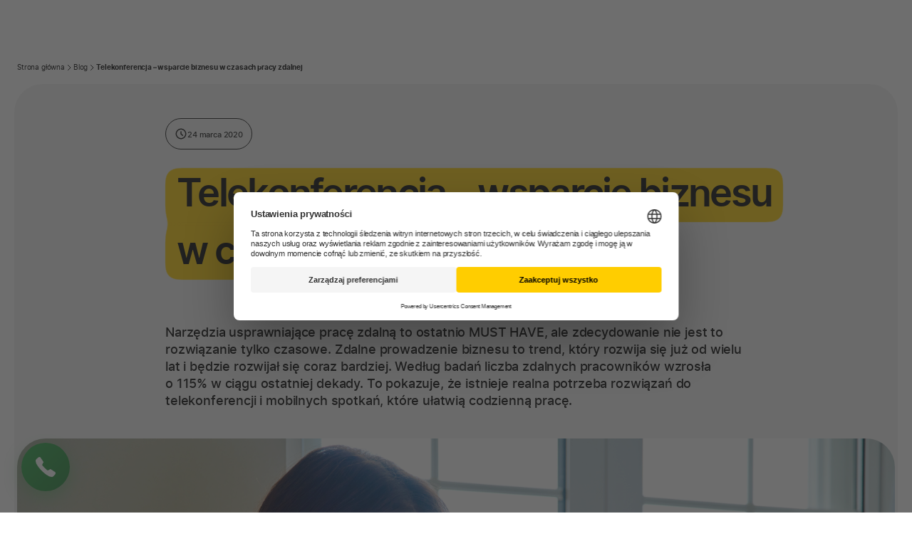

--- FILE ---
content_type: text/html; charset=UTF-8
request_url: https://www.tidesoftware.pl/blog/telekonferencja-wsparcie-biznesu-w-czasach-pracy-zdalnej/
body_size: 23213
content:
<!doctype html>
<html lang="pl-PL">
<head>
  <meta charset="utf-8">
  <meta name="viewport" content="width=device-width, initial-scale=1">
  <style>@media (min-width: 1024px) {}</style><meta name='robots' content='index, follow, max-image-preview:large, max-snippet:-1, max-video-preview:-1' />
<link rel="alternate" hreflang="pl" href="https://www.tidesoftware.pl/blog/telekonferencja-wsparcie-biznesu-w-czasach-pracy-zdalnej/" />
<link rel="alternate" hreflang="x-default" href="https://www.tidesoftware.pl/blog/telekonferencja-wsparcie-biznesu-w-czasach-pracy-zdalnej/" />

	<!-- This site is optimized with the Yoast SEO plugin v26.7 - https://yoast.com/wordpress/plugins/seo/ -->
	<title>Telekonferencja – wsparcie biznesu w czasach pracy zdalnej - Tide Software</title>
	<link rel="canonical" href="https://www.tidesoftware.pl/blog/telekonferencja-wsparcie-biznesu-w-czasach-pracy-zdalnej/" />
	<meta property="og:locale" content="pl_PL" />
	<meta property="og:type" content="article" />
	<meta property="og:title" content="Telekonferencja – wsparcie biznesu w czasach pracy zdalnej - Tide Software" />
	<meta property="og:url" content="https://www.tidesoftware.pl/blog/telekonferencja-wsparcie-biznesu-w-czasach-pracy-zdalnej/" />
	<meta property="og:site_name" content="Tide Software" />
	<meta property="article:published_time" content="2020-03-24T09:33:15+00:00" />
	<meta property="article:modified_time" content="2023-09-26T12:13:19+00:00" />
	<meta property="og:image" content="https://www.tidesoftware.pl/wp-content/uploads/2018/03/Telekonferencja-–-wsparcie-biznesu-w-czasach-pracy-zdalnej.png" />
	<meta property="og:image:width" content="1520" />
	<meta property="og:image:height" content="855" />
	<meta property="og:image:type" content="image/png" />
	<meta name="author" content="izabela.kaczmarczyk" />
	<meta name="twitter:card" content="summary_large_image" />
	<meta name="twitter:label1" content="Napisane przez" />
	<meta name="twitter:data1" content="izabela.kaczmarczyk" />
	<script type="application/ld+json" class="yoast-schema-graph">{"@context":"https://schema.org","@graph":[{"@type":"Article","@id":"https://www.tidesoftware.pl/blog/telekonferencja-wsparcie-biznesu-w-czasach-pracy-zdalnej/#article","isPartOf":{"@id":"https://www.tidesoftware.pl/blog/telekonferencja-wsparcie-biznesu-w-czasach-pracy-zdalnej/"},"author":{"name":"izabela.kaczmarczyk","@id":"https://www.tidesoftware.pl/#/schema/person/72b5c12550e8e0337419f6c3a3005df5"},"headline":"Telekonferencja – wsparcie biznesu w czasach pracy zdalnej","datePublished":"2020-03-24T09:33:15+00:00","dateModified":"2023-09-26T12:13:19+00:00","mainEntityOfPage":{"@id":"https://www.tidesoftware.pl/blog/telekonferencja-wsparcie-biznesu-w-czasach-pracy-zdalnej/"},"wordCount":7,"publisher":{"@id":"https://www.tidesoftware.pl/#organization"},"image":{"@id":"https://www.tidesoftware.pl/blog/telekonferencja-wsparcie-biznesu-w-czasach-pracy-zdalnej/#primaryimage"},"thumbnailUrl":"https://www.tidesoftware.pl/wp-content/uploads/2018/03/Telekonferencja-–-wsparcie-biznesu-w-czasach-pracy-zdalnej.png","inLanguage":"pl-PL"},{"@type":"WebPage","@id":"https://www.tidesoftware.pl/blog/telekonferencja-wsparcie-biznesu-w-czasach-pracy-zdalnej/","url":"https://www.tidesoftware.pl/blog/telekonferencja-wsparcie-biznesu-w-czasach-pracy-zdalnej/","name":"Telekonferencja – wsparcie biznesu w czasach pracy zdalnej - Tide Software","isPartOf":{"@id":"https://www.tidesoftware.pl/#website"},"primaryImageOfPage":{"@id":"https://www.tidesoftware.pl/blog/telekonferencja-wsparcie-biznesu-w-czasach-pracy-zdalnej/#primaryimage"},"image":{"@id":"https://www.tidesoftware.pl/blog/telekonferencja-wsparcie-biznesu-w-czasach-pracy-zdalnej/#primaryimage"},"thumbnailUrl":"https://www.tidesoftware.pl/wp-content/uploads/2018/03/Telekonferencja-–-wsparcie-biznesu-w-czasach-pracy-zdalnej.png","datePublished":"2020-03-24T09:33:15+00:00","dateModified":"2023-09-26T12:13:19+00:00","breadcrumb":{"@id":"https://www.tidesoftware.pl/blog/telekonferencja-wsparcie-biznesu-w-czasach-pracy-zdalnej/#breadcrumb"},"inLanguage":"pl-PL","potentialAction":[{"@type":"ReadAction","target":["https://www.tidesoftware.pl/blog/telekonferencja-wsparcie-biznesu-w-czasach-pracy-zdalnej/"]}]},{"@type":"ImageObject","inLanguage":"pl-PL","@id":"https://www.tidesoftware.pl/blog/telekonferencja-wsparcie-biznesu-w-czasach-pracy-zdalnej/#primaryimage","url":"https://www.tidesoftware.pl/wp-content/uploads/2018/03/Telekonferencja-–-wsparcie-biznesu-w-czasach-pracy-zdalnej.png","contentUrl":"https://www.tidesoftware.pl/wp-content/uploads/2018/03/Telekonferencja-–-wsparcie-biznesu-w-czasach-pracy-zdalnej.png","width":1520,"height":855},{"@type":"BreadcrumbList","@id":"https://www.tidesoftware.pl/blog/telekonferencja-wsparcie-biznesu-w-czasach-pracy-zdalnej/#breadcrumb","itemListElement":[{"@type":"ListItem","position":1,"name":"Strona główna","item":"https://www.tidesoftware.pl/"},{"@type":"ListItem","position":2,"name":"Blog","item":"https://www.tidesoftware.pl/blog/"},{"@type":"ListItem","position":3,"name":"Telekonferencja – wsparcie biznesu w czasach pracy zdalnej"}]},{"@type":"WebSite","@id":"https://www.tidesoftware.pl/#website","url":"https://www.tidesoftware.pl/","name":"Tide Software","description":"","publisher":{"@id":"https://www.tidesoftware.pl/#organization"},"potentialAction":[{"@type":"SearchAction","target":{"@type":"EntryPoint","urlTemplate":"https://www.tidesoftware.pl/?s={search_term_string}"},"query-input":{"@type":"PropertyValueSpecification","valueRequired":true,"valueName":"search_term_string"}}],"inLanguage":"pl-PL"},{"@type":"Organization","@id":"https://www.tidesoftware.pl/#organization","name":"Tide Software","url":"https://www.tidesoftware.pl/","logo":{"@type":"ImageObject","inLanguage":"pl-PL","@id":"https://www.tidesoftware.pl/#/schema/logo/image/","url":"https://www.tidesoftware.pl/wp-content/uploads/2025/02/social-search-icon.png","contentUrl":"https://www.tidesoftware.pl/wp-content/uploads/2025/02/social-search-icon.png","width":696,"height":696,"caption":"Tide Software"},"image":{"@id":"https://www.tidesoftware.pl/#/schema/logo/image/"}},{"@type":"Person","@id":"https://www.tidesoftware.pl/#/schema/person/72b5c12550e8e0337419f6c3a3005df5","name":"izabela.kaczmarczyk","url":"https://www.tidesoftware.pl/blog/author/izabela-kaczmarczyk/"}]}</script>
	<!-- / Yoast SEO plugin. -->


<style id='wp-img-auto-sizes-contain-inline-css'>
img:is([sizes=auto i],[sizes^="auto," i]){contain-intrinsic-size:3000px 1500px}
/*# sourceURL=wp-img-auto-sizes-contain-inline-css */
</style>

<link rel='stylesheet' id='app/0-css' href='https://www.tidesoftware.pl/wp-content/themes/tidesoftware/public/css/app.130c45.css' media='all' />
<script async src="https://www.tidesoftware.pl/wp-content/themes/tidesoftware/public/js/other.293efe.js" id="other/0-js"></script>
<script id="wpml-cookie-js-extra">
var wpml_cookies = {"wp-wpml_current_language":{"value":"pl","expires":1,"path":"/"}};
var wpml_cookies = {"wp-wpml_current_language":{"value":"pl","expires":1,"path":"/"}};
//# sourceURL=wpml-cookie-js-extra
</script>
<script src="https://www.tidesoftware.pl/wp-content/plugins/sitepress-multilingual-cms/res/js/cookies/language-cookie.js?ver=486900" id="wpml-cookie-js" defer data-wp-strategy="defer"></script>
<meta name="generator" content="WPML ver:4.8.6 stt:1,40;" />
<link rel="icon" href="https://www.tidesoftware.pl/wp-content/uploads/2025/02/favicon-yellow-150x150.png" sizes="32x32" />
<link rel="icon" href="https://www.tidesoftware.pl/wp-content/uploads/2025/02/favicon-yellow-300x300.png" sizes="192x192" />
<link rel="apple-touch-icon" href="https://www.tidesoftware.pl/wp-content/uploads/2025/02/favicon-yellow-300x300.png" />
<meta name="msapplication-TileImage" content="https://www.tidesoftware.pl/wp-content/uploads/2025/02/favicon-yellow-300x300.png" />
		<style id="wp-custom-css">
			span.lp2obr {
  font-size: 1.6rem;
    line-height: 1.875;
    letter-spacing: -.01em;
    font-weight: 400;
}
span.opis_stanowiska {
	font-size:1.6rem
}
span.klauzula_rekrutacja {
	font-size:1.4rem
}

.webinar-responsywny {
    position: relative;
    padding-bottom: 56.25%; /* 16:9 ratio */
    height: 0;
    overflow: hidden;
    max-width: 100%;
    background: #000;
}

.webinar-responsywny iframe {
    position: absolute;
    top: 0;
    left: 0;
    width: 100%;
    height: 100%;
    border: 0;
}

.zgodaexitpopup {
  font-size: 7px;
  color: #555555;   
}
#tide-phone-icon {
    right:auto;
			left: 30px;
}		</style>
		  <script type="text/javascript">
  window.wsConfig = {
    homeUrl: "https://www.tidesoftware.pl",
    ajaxUrl: "https://www.tidesoftware.pl/wp-admin/admin-ajax.php",
    restUrl: "https://www.tidesoftware.pl/wp-json/",
    gRecaptchaSiteKey: "6Le8cGcrAAAAADOhKntCGGqbh5fFu5WWe_hHa5CO",
  };
</script>
  <script src="https://web.cmp.usercentrics.eu/modules/autoblocker.js"></script>
<script id="usercentrics-cmp" src="https://web.cmp.usercentrics.eu/ui/loader.js" data-settings-id="-WKvCfyV1oTpVt" async></script>
<!-- Google Tag Manager -->
<script>(function(w,d,s,l,i){w[l]=w[l]||[];w[l].push({'gtm.start':
new Date().getTime(),event:'gtm.js'});var f=d.getElementsByTagName(s)[0],
j=d.createElement(s),dl=l!='dataLayer'?'&l='+l:'';j.async=true;j.src=
'https://www.googletagmanager.com/gtm.js?id='+i+dl;f.parentNode.insertBefore(j,f);
})(window,document,'script','dataLayer','GTM-M2S8FT2');</script>
<!-- End Google Tag Manager -->  <style id='global-styles-inline-css'>
:root{--wp--preset--aspect-ratio--square: 1;--wp--preset--aspect-ratio--4-3: 4/3;--wp--preset--aspect-ratio--3-4: 3/4;--wp--preset--aspect-ratio--3-2: 3/2;--wp--preset--aspect-ratio--2-3: 2/3;--wp--preset--aspect-ratio--16-9: 16/9;--wp--preset--aspect-ratio--9-16: 9/16;--wp--preset--color--black: #000000;--wp--preset--color--cyan-bluish-gray: #abb8c3;--wp--preset--color--white: #ffffff;--wp--preset--color--pale-pink: #f78da7;--wp--preset--color--vivid-red: #cf2e2e;--wp--preset--color--luminous-vivid-orange: #ff6900;--wp--preset--color--luminous-vivid-amber: #fcb900;--wp--preset--color--light-green-cyan: #7bdcb5;--wp--preset--color--vivid-green-cyan: #00d084;--wp--preset--color--pale-cyan-blue: #8ed1fc;--wp--preset--color--vivid-cyan-blue: #0693e3;--wp--preset--color--vivid-purple: #9b51e0;--wp--preset--color--inherit: inherit;--wp--preset--color--current: currentcolor;--wp--preset--color--transparent: transparent;--wp--preset--color--primary-20: #ffeb99;--wp--preset--color--primary-40: #ebfd9f;--wp--preset--color--primary-60: #e6fd86;--wp--preset--color--primary-80: #e2fd6d;--wp--preset--color--primary-100: #ffcd00;--wp--preset--color--secondary-20: #4a77b3;--wp--preset--color--secondary-40: #2b4466;--wp--preset--color--secondary-60: #20334d;--wp--preset--color--secondary-80: #101f33;--wp--preset--color--secondary-100: #0a1018;--wp--preset--color--neutrals-0: #111212;--wp--preset--color--neutrals-20: #454d5f;--wp--preset--color--neutrals-40: #6c7689;--wp--preset--color--neutrals-60: #a6aebf;--wp--preset--color--neutrals-80: #f4f4f4;--wp--preset--color--neutrals-90: #fafafa;--wp--preset--color--neutrals-100: #ffffff;--wp--preset--color--success-20: #a3f5c9;--wp--preset--color--success-40: #75f0ae;--wp--preset--color--success-60: #47eb94;--wp--preset--color--success-80: #14b861;--wp--preset--color--success-100: #0f8a48;--wp--preset--color--info-20: #dbe8fa;--wp--preset--color--info-40: #92bbef;--wp--preset--color--info-60: #6ea4ea;--wp--preset--color--info-80: #2576e0;--wp--preset--color--info-100: #1b63c0;--wp--preset--color--warning-20: #ffefbf;--wp--preset--color--warning-40: #ffe79f;--wp--preset--color--warning-60: #ffd760;--wp--preset--color--warning-80: #ffcf40;--wp--preset--color--warning-100: #ffbf00;--wp--preset--color--danger-20: #fcd5d5;--wp--preset--color--danger-40: #f9acac;--wp--preset--color--danger-60: #f58282;--wp--preset--color--danger-80: #f25959;--wp--preset--color--danger-100: #ef2f2f;--wp--preset--color--gray-100: #f3f4f6;--wp--preset--color--gray-200: #e5e7eb;--wp--preset--color--gray-300: #d1d5db;--wp--preset--color--gray-400: #9ca3af;--wp--preset--color--gray-500: #6b7280;--wp--preset--color--gray-600: #4b5563;--wp--preset--color--gray-700: #374151;--wp--preset--color--gray-800: #1f2937;--wp--preset--color--gray-900: #111827;--wp--preset--gradient--vivid-cyan-blue-to-vivid-purple: linear-gradient(135deg,rgb(6,147,227) 0%,rgb(155,81,224) 100%);--wp--preset--gradient--light-green-cyan-to-vivid-green-cyan: linear-gradient(135deg,rgb(122,220,180) 0%,rgb(0,208,130) 100%);--wp--preset--gradient--luminous-vivid-amber-to-luminous-vivid-orange: linear-gradient(135deg,rgb(252,185,0) 0%,rgb(255,105,0) 100%);--wp--preset--gradient--luminous-vivid-orange-to-vivid-red: linear-gradient(135deg,rgb(255,105,0) 0%,rgb(207,46,46) 100%);--wp--preset--gradient--very-light-gray-to-cyan-bluish-gray: linear-gradient(135deg,rgb(238,238,238) 0%,rgb(169,184,195) 100%);--wp--preset--gradient--cool-to-warm-spectrum: linear-gradient(135deg,rgb(74,234,220) 0%,rgb(151,120,209) 20%,rgb(207,42,186) 40%,rgb(238,44,130) 60%,rgb(251,105,98) 80%,rgb(254,248,76) 100%);--wp--preset--gradient--blush-light-purple: linear-gradient(135deg,rgb(255,206,236) 0%,rgb(152,150,240) 100%);--wp--preset--gradient--blush-bordeaux: linear-gradient(135deg,rgb(254,205,165) 0%,rgb(254,45,45) 50%,rgb(107,0,62) 100%);--wp--preset--gradient--luminous-dusk: linear-gradient(135deg,rgb(255,203,112) 0%,rgb(199,81,192) 50%,rgb(65,88,208) 100%);--wp--preset--gradient--pale-ocean: linear-gradient(135deg,rgb(255,245,203) 0%,rgb(182,227,212) 50%,rgb(51,167,181) 100%);--wp--preset--gradient--electric-grass: linear-gradient(135deg,rgb(202,248,128) 0%,rgb(113,206,126) 100%);--wp--preset--gradient--midnight: linear-gradient(135deg,rgb(2,3,129) 0%,rgb(40,116,252) 100%);--wp--preset--font-size--small: 13px;--wp--preset--font-size--medium: 20px;--wp--preset--font-size--large: 36px;--wp--preset--font-size--x-large: 42px;--wp--preset--font-size--heading-d-1: 5.4rem;--wp--preset--font-size--heading-d-2: 4.8rem;--wp--preset--font-size--heading-d-3: 3.2rem;--wp--preset--font-size--heading-d-4: 2.4rem;--wp--preset--font-size--heading-d-5: 1.8rem;--wp--preset--font-size--heading-d-6: 1.6rem;--wp--preset--font-size--subtitle-lg-d: 2.1rem;--wp--preset--font-size--subtitle-md-d: 1.8rem;--wp--preset--font-size--heading-m-1: 3.6rem;--wp--preset--font-size--heading-m-2: 3rem;--wp--preset--font-size--heading-m-3: 2.4rem;--wp--preset--font-size--heading-m-4: 2rem;--wp--preset--font-size--heading-m-5: 1.8rem;--wp--preset--font-size--heading-m-6: 1.6rem;--wp--preset--font-size--subtitle-lg-m: 1.6rem;--wp--preset--font-size--subtitle-md-m: 1.4rem;--wp--preset--font-size--head-body-d: 2.1rem;--wp--preset--font-size--body-lg-d: 1.6rem;--wp--preset--font-size--body-md-d: 1.2rem;--wp--preset--font-size--label-lg-d: 1.4rem;--wp--preset--font-size--label-md-d: 1.2rem;--wp--preset--font-size--caption-d: 1.3rem;--wp--preset--font-size--button-d: 1.4rem;--wp--preset--font-size--head-body-m: 2.1rem;--wp--preset--font-size--body-lg-m: 1.8rem;--wp--preset--font-size--body-md-m: 1.6rem;--wp--preset--font-size--label-lg-m: 1.4rem;--wp--preset--font-size--label-md-m: 1.2rem;--wp--preset--font-size--caption-m: 1.2rem;--wp--preset--font-size--button-m: 1.2rem;--wp--preset--font-size--hint-lg: 1.2rem;--wp--preset--font-size--hint-sm: 1rem;--wp--preset--font-size--input-text: 1.4rem;--wp--preset--font-size--input-label: 1.3rem;--wp--preset--font-size--input-status: 1.2rem;--wp--preset--font-size--tab-label: 1.6rem;--wp--preset--font-family--sans: Inter,system-ui,sans-serif;--wp--preset--spacing--20: 0.44rem;--wp--preset--spacing--30: 0.67rem;--wp--preset--spacing--40: 1rem;--wp--preset--spacing--50: 1.5rem;--wp--preset--spacing--60: 2.25rem;--wp--preset--spacing--70: 3.38rem;--wp--preset--spacing--80: 5.06rem;--wp--preset--shadow--natural: 6px 6px 9px rgba(0, 0, 0, 0.2);--wp--preset--shadow--deep: 12px 12px 50px rgba(0, 0, 0, 0.4);--wp--preset--shadow--sharp: 6px 6px 0px rgba(0, 0, 0, 0.2);--wp--preset--shadow--outlined: 6px 6px 0px -3px rgb(255, 255, 255), 6px 6px rgb(0, 0, 0);--wp--preset--shadow--crisp: 6px 6px 0px rgb(0, 0, 0);}:where(body) { margin: 0; }.wp-site-blocks > .alignleft { float: left; margin-right: 2em; }.wp-site-blocks > .alignright { float: right; margin-left: 2em; }.wp-site-blocks > .aligncenter { justify-content: center; margin-left: auto; margin-right: auto; }:where(.is-layout-flex){gap: 0.5em;}:where(.is-layout-grid){gap: 0.5em;}.is-layout-flow > .alignleft{float: left;margin-inline-start: 0;margin-inline-end: 2em;}.is-layout-flow > .alignright{float: right;margin-inline-start: 2em;margin-inline-end: 0;}.is-layout-flow > .aligncenter{margin-left: auto !important;margin-right: auto !important;}.is-layout-constrained > .alignleft{float: left;margin-inline-start: 0;margin-inline-end: 2em;}.is-layout-constrained > .alignright{float: right;margin-inline-start: 2em;margin-inline-end: 0;}.is-layout-constrained > .aligncenter{margin-left: auto !important;margin-right: auto !important;}.is-layout-constrained > :where(:not(.alignleft):not(.alignright):not(.alignfull)){margin-left: auto !important;margin-right: auto !important;}body .is-layout-flex{display: flex;}.is-layout-flex{flex-wrap: wrap;align-items: center;}.is-layout-flex > :is(*, div){margin: 0;}body .is-layout-grid{display: grid;}.is-layout-grid > :is(*, div){margin: 0;}body{padding-top: 0px;padding-right: 0px;padding-bottom: 0px;padding-left: 0px;}a:where(:not(.wp-element-button)){text-decoration: underline;}:root :where(.wp-element-button, .wp-block-button__link){background-color: #32373c;border-width: 0;color: #fff;font-family: inherit;font-size: inherit;font-style: inherit;font-weight: inherit;letter-spacing: inherit;line-height: inherit;padding-top: calc(0.667em + 2px);padding-right: calc(1.333em + 2px);padding-bottom: calc(0.667em + 2px);padding-left: calc(1.333em + 2px);text-decoration: none;text-transform: inherit;}.has-black-color{color: var(--wp--preset--color--black) !important;}.has-cyan-bluish-gray-color{color: var(--wp--preset--color--cyan-bluish-gray) !important;}.has-white-color{color: var(--wp--preset--color--white) !important;}.has-pale-pink-color{color: var(--wp--preset--color--pale-pink) !important;}.has-vivid-red-color{color: var(--wp--preset--color--vivid-red) !important;}.has-luminous-vivid-orange-color{color: var(--wp--preset--color--luminous-vivid-orange) !important;}.has-luminous-vivid-amber-color{color: var(--wp--preset--color--luminous-vivid-amber) !important;}.has-light-green-cyan-color{color: var(--wp--preset--color--light-green-cyan) !important;}.has-vivid-green-cyan-color{color: var(--wp--preset--color--vivid-green-cyan) !important;}.has-pale-cyan-blue-color{color: var(--wp--preset--color--pale-cyan-blue) !important;}.has-vivid-cyan-blue-color{color: var(--wp--preset--color--vivid-cyan-blue) !important;}.has-vivid-purple-color{color: var(--wp--preset--color--vivid-purple) !important;}.has-inherit-color{color: var(--wp--preset--color--inherit) !important;}.has-current-color{color: var(--wp--preset--color--current) !important;}.has-transparent-color{color: var(--wp--preset--color--transparent) !important;}.has-primary-20-color{color: var(--wp--preset--color--primary-20) !important;}.has-primary-40-color{color: var(--wp--preset--color--primary-40) !important;}.has-primary-60-color{color: var(--wp--preset--color--primary-60) !important;}.has-primary-80-color{color: var(--wp--preset--color--primary-80) !important;}.has-primary-100-color{color: var(--wp--preset--color--primary-100) !important;}.has-secondary-20-color{color: var(--wp--preset--color--secondary-20) !important;}.has-secondary-40-color{color: var(--wp--preset--color--secondary-40) !important;}.has-secondary-60-color{color: var(--wp--preset--color--secondary-60) !important;}.has-secondary-80-color{color: var(--wp--preset--color--secondary-80) !important;}.has-secondary-100-color{color: var(--wp--preset--color--secondary-100) !important;}.has-neutrals-0-color{color: var(--wp--preset--color--neutrals-0) !important;}.has-neutrals-20-color{color: var(--wp--preset--color--neutrals-20) !important;}.has-neutrals-40-color{color: var(--wp--preset--color--neutrals-40) !important;}.has-neutrals-60-color{color: var(--wp--preset--color--neutrals-60) !important;}.has-neutrals-80-color{color: var(--wp--preset--color--neutrals-80) !important;}.has-neutrals-90-color{color: var(--wp--preset--color--neutrals-90) !important;}.has-neutrals-100-color{color: var(--wp--preset--color--neutrals-100) !important;}.has-success-20-color{color: var(--wp--preset--color--success-20) !important;}.has-success-40-color{color: var(--wp--preset--color--success-40) !important;}.has-success-60-color{color: var(--wp--preset--color--success-60) !important;}.has-success-80-color{color: var(--wp--preset--color--success-80) !important;}.has-success-100-color{color: var(--wp--preset--color--success-100) !important;}.has-info-20-color{color: var(--wp--preset--color--info-20) !important;}.has-info-40-color{color: var(--wp--preset--color--info-40) !important;}.has-info-60-color{color: var(--wp--preset--color--info-60) !important;}.has-info-80-color{color: var(--wp--preset--color--info-80) !important;}.has-info-100-color{color: var(--wp--preset--color--info-100) !important;}.has-warning-20-color{color: var(--wp--preset--color--warning-20) !important;}.has-warning-40-color{color: var(--wp--preset--color--warning-40) !important;}.has-warning-60-color{color: var(--wp--preset--color--warning-60) !important;}.has-warning-80-color{color: var(--wp--preset--color--warning-80) !important;}.has-warning-100-color{color: var(--wp--preset--color--warning-100) !important;}.has-danger-20-color{color: var(--wp--preset--color--danger-20) !important;}.has-danger-40-color{color: var(--wp--preset--color--danger-40) !important;}.has-danger-60-color{color: var(--wp--preset--color--danger-60) !important;}.has-danger-80-color{color: var(--wp--preset--color--danger-80) !important;}.has-danger-100-color{color: var(--wp--preset--color--danger-100) !important;}.has-gray-100-color{color: var(--wp--preset--color--gray-100) !important;}.has-gray-200-color{color: var(--wp--preset--color--gray-200) !important;}.has-gray-300-color{color: var(--wp--preset--color--gray-300) !important;}.has-gray-400-color{color: var(--wp--preset--color--gray-400) !important;}.has-gray-500-color{color: var(--wp--preset--color--gray-500) !important;}.has-gray-600-color{color: var(--wp--preset--color--gray-600) !important;}.has-gray-700-color{color: var(--wp--preset--color--gray-700) !important;}.has-gray-800-color{color: var(--wp--preset--color--gray-800) !important;}.has-gray-900-color{color: var(--wp--preset--color--gray-900) !important;}.has-black-background-color{background-color: var(--wp--preset--color--black) !important;}.has-cyan-bluish-gray-background-color{background-color: var(--wp--preset--color--cyan-bluish-gray) !important;}.has-white-background-color{background-color: var(--wp--preset--color--white) !important;}.has-pale-pink-background-color{background-color: var(--wp--preset--color--pale-pink) !important;}.has-vivid-red-background-color{background-color: var(--wp--preset--color--vivid-red) !important;}.has-luminous-vivid-orange-background-color{background-color: var(--wp--preset--color--luminous-vivid-orange) !important;}.has-luminous-vivid-amber-background-color{background-color: var(--wp--preset--color--luminous-vivid-amber) !important;}.has-light-green-cyan-background-color{background-color: var(--wp--preset--color--light-green-cyan) !important;}.has-vivid-green-cyan-background-color{background-color: var(--wp--preset--color--vivid-green-cyan) !important;}.has-pale-cyan-blue-background-color{background-color: var(--wp--preset--color--pale-cyan-blue) !important;}.has-vivid-cyan-blue-background-color{background-color: var(--wp--preset--color--vivid-cyan-blue) !important;}.has-vivid-purple-background-color{background-color: var(--wp--preset--color--vivid-purple) !important;}.has-inherit-background-color{background-color: var(--wp--preset--color--inherit) !important;}.has-current-background-color{background-color: var(--wp--preset--color--current) !important;}.has-transparent-background-color{background-color: var(--wp--preset--color--transparent) !important;}.has-primary-20-background-color{background-color: var(--wp--preset--color--primary-20) !important;}.has-primary-40-background-color{background-color: var(--wp--preset--color--primary-40) !important;}.has-primary-60-background-color{background-color: var(--wp--preset--color--primary-60) !important;}.has-primary-80-background-color{background-color: var(--wp--preset--color--primary-80) !important;}.has-primary-100-background-color{background-color: var(--wp--preset--color--primary-100) !important;}.has-secondary-20-background-color{background-color: var(--wp--preset--color--secondary-20) !important;}.has-secondary-40-background-color{background-color: var(--wp--preset--color--secondary-40) !important;}.has-secondary-60-background-color{background-color: var(--wp--preset--color--secondary-60) !important;}.has-secondary-80-background-color{background-color: var(--wp--preset--color--secondary-80) !important;}.has-secondary-100-background-color{background-color: var(--wp--preset--color--secondary-100) !important;}.has-neutrals-0-background-color{background-color: var(--wp--preset--color--neutrals-0) !important;}.has-neutrals-20-background-color{background-color: var(--wp--preset--color--neutrals-20) !important;}.has-neutrals-40-background-color{background-color: var(--wp--preset--color--neutrals-40) !important;}.has-neutrals-60-background-color{background-color: var(--wp--preset--color--neutrals-60) !important;}.has-neutrals-80-background-color{background-color: var(--wp--preset--color--neutrals-80) !important;}.has-neutrals-90-background-color{background-color: var(--wp--preset--color--neutrals-90) !important;}.has-neutrals-100-background-color{background-color: var(--wp--preset--color--neutrals-100) !important;}.has-success-20-background-color{background-color: var(--wp--preset--color--success-20) !important;}.has-success-40-background-color{background-color: var(--wp--preset--color--success-40) !important;}.has-success-60-background-color{background-color: var(--wp--preset--color--success-60) !important;}.has-success-80-background-color{background-color: var(--wp--preset--color--success-80) !important;}.has-success-100-background-color{background-color: var(--wp--preset--color--success-100) !important;}.has-info-20-background-color{background-color: var(--wp--preset--color--info-20) !important;}.has-info-40-background-color{background-color: var(--wp--preset--color--info-40) !important;}.has-info-60-background-color{background-color: var(--wp--preset--color--info-60) !important;}.has-info-80-background-color{background-color: var(--wp--preset--color--info-80) !important;}.has-info-100-background-color{background-color: var(--wp--preset--color--info-100) !important;}.has-warning-20-background-color{background-color: var(--wp--preset--color--warning-20) !important;}.has-warning-40-background-color{background-color: var(--wp--preset--color--warning-40) !important;}.has-warning-60-background-color{background-color: var(--wp--preset--color--warning-60) !important;}.has-warning-80-background-color{background-color: var(--wp--preset--color--warning-80) !important;}.has-warning-100-background-color{background-color: var(--wp--preset--color--warning-100) !important;}.has-danger-20-background-color{background-color: var(--wp--preset--color--danger-20) !important;}.has-danger-40-background-color{background-color: var(--wp--preset--color--danger-40) !important;}.has-danger-60-background-color{background-color: var(--wp--preset--color--danger-60) !important;}.has-danger-80-background-color{background-color: var(--wp--preset--color--danger-80) !important;}.has-danger-100-background-color{background-color: var(--wp--preset--color--danger-100) !important;}.has-gray-100-background-color{background-color: var(--wp--preset--color--gray-100) !important;}.has-gray-200-background-color{background-color: var(--wp--preset--color--gray-200) !important;}.has-gray-300-background-color{background-color: var(--wp--preset--color--gray-300) !important;}.has-gray-400-background-color{background-color: var(--wp--preset--color--gray-400) !important;}.has-gray-500-background-color{background-color: var(--wp--preset--color--gray-500) !important;}.has-gray-600-background-color{background-color: var(--wp--preset--color--gray-600) !important;}.has-gray-700-background-color{background-color: var(--wp--preset--color--gray-700) !important;}.has-gray-800-background-color{background-color: var(--wp--preset--color--gray-800) !important;}.has-gray-900-background-color{background-color: var(--wp--preset--color--gray-900) !important;}.has-black-border-color{border-color: var(--wp--preset--color--black) !important;}.has-cyan-bluish-gray-border-color{border-color: var(--wp--preset--color--cyan-bluish-gray) !important;}.has-white-border-color{border-color: var(--wp--preset--color--white) !important;}.has-pale-pink-border-color{border-color: var(--wp--preset--color--pale-pink) !important;}.has-vivid-red-border-color{border-color: var(--wp--preset--color--vivid-red) !important;}.has-luminous-vivid-orange-border-color{border-color: var(--wp--preset--color--luminous-vivid-orange) !important;}.has-luminous-vivid-amber-border-color{border-color: var(--wp--preset--color--luminous-vivid-amber) !important;}.has-light-green-cyan-border-color{border-color: var(--wp--preset--color--light-green-cyan) !important;}.has-vivid-green-cyan-border-color{border-color: var(--wp--preset--color--vivid-green-cyan) !important;}.has-pale-cyan-blue-border-color{border-color: var(--wp--preset--color--pale-cyan-blue) !important;}.has-vivid-cyan-blue-border-color{border-color: var(--wp--preset--color--vivid-cyan-blue) !important;}.has-vivid-purple-border-color{border-color: var(--wp--preset--color--vivid-purple) !important;}.has-inherit-border-color{border-color: var(--wp--preset--color--inherit) !important;}.has-current-border-color{border-color: var(--wp--preset--color--current) !important;}.has-transparent-border-color{border-color: var(--wp--preset--color--transparent) !important;}.has-primary-20-border-color{border-color: var(--wp--preset--color--primary-20) !important;}.has-primary-40-border-color{border-color: var(--wp--preset--color--primary-40) !important;}.has-primary-60-border-color{border-color: var(--wp--preset--color--primary-60) !important;}.has-primary-80-border-color{border-color: var(--wp--preset--color--primary-80) !important;}.has-primary-100-border-color{border-color: var(--wp--preset--color--primary-100) !important;}.has-secondary-20-border-color{border-color: var(--wp--preset--color--secondary-20) !important;}.has-secondary-40-border-color{border-color: var(--wp--preset--color--secondary-40) !important;}.has-secondary-60-border-color{border-color: var(--wp--preset--color--secondary-60) !important;}.has-secondary-80-border-color{border-color: var(--wp--preset--color--secondary-80) !important;}.has-secondary-100-border-color{border-color: var(--wp--preset--color--secondary-100) !important;}.has-neutrals-0-border-color{border-color: var(--wp--preset--color--neutrals-0) !important;}.has-neutrals-20-border-color{border-color: var(--wp--preset--color--neutrals-20) !important;}.has-neutrals-40-border-color{border-color: var(--wp--preset--color--neutrals-40) !important;}.has-neutrals-60-border-color{border-color: var(--wp--preset--color--neutrals-60) !important;}.has-neutrals-80-border-color{border-color: var(--wp--preset--color--neutrals-80) !important;}.has-neutrals-90-border-color{border-color: var(--wp--preset--color--neutrals-90) !important;}.has-neutrals-100-border-color{border-color: var(--wp--preset--color--neutrals-100) !important;}.has-success-20-border-color{border-color: var(--wp--preset--color--success-20) !important;}.has-success-40-border-color{border-color: var(--wp--preset--color--success-40) !important;}.has-success-60-border-color{border-color: var(--wp--preset--color--success-60) !important;}.has-success-80-border-color{border-color: var(--wp--preset--color--success-80) !important;}.has-success-100-border-color{border-color: var(--wp--preset--color--success-100) !important;}.has-info-20-border-color{border-color: var(--wp--preset--color--info-20) !important;}.has-info-40-border-color{border-color: var(--wp--preset--color--info-40) !important;}.has-info-60-border-color{border-color: var(--wp--preset--color--info-60) !important;}.has-info-80-border-color{border-color: var(--wp--preset--color--info-80) !important;}.has-info-100-border-color{border-color: var(--wp--preset--color--info-100) !important;}.has-warning-20-border-color{border-color: var(--wp--preset--color--warning-20) !important;}.has-warning-40-border-color{border-color: var(--wp--preset--color--warning-40) !important;}.has-warning-60-border-color{border-color: var(--wp--preset--color--warning-60) !important;}.has-warning-80-border-color{border-color: var(--wp--preset--color--warning-80) !important;}.has-warning-100-border-color{border-color: var(--wp--preset--color--warning-100) !important;}.has-danger-20-border-color{border-color: var(--wp--preset--color--danger-20) !important;}.has-danger-40-border-color{border-color: var(--wp--preset--color--danger-40) !important;}.has-danger-60-border-color{border-color: var(--wp--preset--color--danger-60) !important;}.has-danger-80-border-color{border-color: var(--wp--preset--color--danger-80) !important;}.has-danger-100-border-color{border-color: var(--wp--preset--color--danger-100) !important;}.has-gray-100-border-color{border-color: var(--wp--preset--color--gray-100) !important;}.has-gray-200-border-color{border-color: var(--wp--preset--color--gray-200) !important;}.has-gray-300-border-color{border-color: var(--wp--preset--color--gray-300) !important;}.has-gray-400-border-color{border-color: var(--wp--preset--color--gray-400) !important;}.has-gray-500-border-color{border-color: var(--wp--preset--color--gray-500) !important;}.has-gray-600-border-color{border-color: var(--wp--preset--color--gray-600) !important;}.has-gray-700-border-color{border-color: var(--wp--preset--color--gray-700) !important;}.has-gray-800-border-color{border-color: var(--wp--preset--color--gray-800) !important;}.has-gray-900-border-color{border-color: var(--wp--preset--color--gray-900) !important;}.has-vivid-cyan-blue-to-vivid-purple-gradient-background{background: var(--wp--preset--gradient--vivid-cyan-blue-to-vivid-purple) !important;}.has-light-green-cyan-to-vivid-green-cyan-gradient-background{background: var(--wp--preset--gradient--light-green-cyan-to-vivid-green-cyan) !important;}.has-luminous-vivid-amber-to-luminous-vivid-orange-gradient-background{background: var(--wp--preset--gradient--luminous-vivid-amber-to-luminous-vivid-orange) !important;}.has-luminous-vivid-orange-to-vivid-red-gradient-background{background: var(--wp--preset--gradient--luminous-vivid-orange-to-vivid-red) !important;}.has-very-light-gray-to-cyan-bluish-gray-gradient-background{background: var(--wp--preset--gradient--very-light-gray-to-cyan-bluish-gray) !important;}.has-cool-to-warm-spectrum-gradient-background{background: var(--wp--preset--gradient--cool-to-warm-spectrum) !important;}.has-blush-light-purple-gradient-background{background: var(--wp--preset--gradient--blush-light-purple) !important;}.has-blush-bordeaux-gradient-background{background: var(--wp--preset--gradient--blush-bordeaux) !important;}.has-luminous-dusk-gradient-background{background: var(--wp--preset--gradient--luminous-dusk) !important;}.has-pale-ocean-gradient-background{background: var(--wp--preset--gradient--pale-ocean) !important;}.has-electric-grass-gradient-background{background: var(--wp--preset--gradient--electric-grass) !important;}.has-midnight-gradient-background{background: var(--wp--preset--gradient--midnight) !important;}.has-small-font-size{font-size: var(--wp--preset--font-size--small) !important;}.has-medium-font-size{font-size: var(--wp--preset--font-size--medium) !important;}.has-large-font-size{font-size: var(--wp--preset--font-size--large) !important;}.has-x-large-font-size{font-size: var(--wp--preset--font-size--x-large) !important;}.has-heading-d-1-font-size{font-size: var(--wp--preset--font-size--heading-d-1) !important;}.has-heading-d-2-font-size{font-size: var(--wp--preset--font-size--heading-d-2) !important;}.has-heading-d-3-font-size{font-size: var(--wp--preset--font-size--heading-d-3) !important;}.has-heading-d-4-font-size{font-size: var(--wp--preset--font-size--heading-d-4) !important;}.has-heading-d-5-font-size{font-size: var(--wp--preset--font-size--heading-d-5) !important;}.has-heading-d-6-font-size{font-size: var(--wp--preset--font-size--heading-d-6) !important;}.has-subtitle-lg-d-font-size{font-size: var(--wp--preset--font-size--subtitle-lg-d) !important;}.has-subtitle-md-d-font-size{font-size: var(--wp--preset--font-size--subtitle-md-d) !important;}.has-heading-m-1-font-size{font-size: var(--wp--preset--font-size--heading-m-1) !important;}.has-heading-m-2-font-size{font-size: var(--wp--preset--font-size--heading-m-2) !important;}.has-heading-m-3-font-size{font-size: var(--wp--preset--font-size--heading-m-3) !important;}.has-heading-m-4-font-size{font-size: var(--wp--preset--font-size--heading-m-4) !important;}.has-heading-m-5-font-size{font-size: var(--wp--preset--font-size--heading-m-5) !important;}.has-heading-m-6-font-size{font-size: var(--wp--preset--font-size--heading-m-6) !important;}.has-subtitle-lg-m-font-size{font-size: var(--wp--preset--font-size--subtitle-lg-m) !important;}.has-subtitle-md-m-font-size{font-size: var(--wp--preset--font-size--subtitle-md-m) !important;}.has-head-body-d-font-size{font-size: var(--wp--preset--font-size--head-body-d) !important;}.has-body-lg-d-font-size{font-size: var(--wp--preset--font-size--body-lg-d) !important;}.has-body-md-d-font-size{font-size: var(--wp--preset--font-size--body-md-d) !important;}.has-label-lg-d-font-size{font-size: var(--wp--preset--font-size--label-lg-d) !important;}.has-label-md-d-font-size{font-size: var(--wp--preset--font-size--label-md-d) !important;}.has-caption-d-font-size{font-size: var(--wp--preset--font-size--caption-d) !important;}.has-button-d-font-size{font-size: var(--wp--preset--font-size--button-d) !important;}.has-head-body-m-font-size{font-size: var(--wp--preset--font-size--head-body-m) !important;}.has-body-lg-m-font-size{font-size: var(--wp--preset--font-size--body-lg-m) !important;}.has-body-md-m-font-size{font-size: var(--wp--preset--font-size--body-md-m) !important;}.has-label-lg-m-font-size{font-size: var(--wp--preset--font-size--label-lg-m) !important;}.has-label-md-m-font-size{font-size: var(--wp--preset--font-size--label-md-m) !important;}.has-caption-m-font-size{font-size: var(--wp--preset--font-size--caption-m) !important;}.has-button-m-font-size{font-size: var(--wp--preset--font-size--button-m) !important;}.has-hint-lg-font-size{font-size: var(--wp--preset--font-size--hint-lg) !important;}.has-hint-sm-font-size{font-size: var(--wp--preset--font-size--hint-sm) !important;}.has-input-text-font-size{font-size: var(--wp--preset--font-size--input-text) !important;}.has-input-label-font-size{font-size: var(--wp--preset--font-size--input-label) !important;}.has-input-status-font-size{font-size: var(--wp--preset--font-size--input-status) !important;}.has-tab-label-font-size{font-size: var(--wp--preset--font-size--tab-label) !important;}.has-sans-font-family{font-family: var(--wp--preset--font-family--sans) !important;}
/*# sourceURL=global-styles-inline-css */
</style>
</head>
<body class="wp-singular post-template-default single single-post postid-1717 single-format-standard wp-embed-responsive wp-theme-tidesoftware telekonferencja-wsparcie-biznesu-w-czasach-pracy-zdalnej included-header">
<!-- Google Tag Manager (noscript) -->
<noscript><iframe src="https://www.googletagmanager.com/ns.html?id=GTM-M2S8FT2"
height="0" width="0" style="display:none;visibility:hidden"></iframe></noscript>
<!-- End Google Tag Manager (noscript) -->

<style>
  a:where(:not(.wp-element-button)) {
    text-decoration: inherit !important;
  }
</style>  <a class="sr-only-focusable" href="#main-content">Przejdź do treści</a>
<header
  class="c-header"
  x-data="{activeSubmenu: 0}"
  x-init="
    $watch('activeSubmenu', value => {
      if (value) {
        document.body.classList.add('overflow-hidden');
      } else {
        document.body.classList.remove('overflow-hidden');
      }
    });
  "
>
  <div class="c-header-desktop">
    <div class="container">
      <div class="c-header-desktop__row">
        <div class="col-span-2">
          <figure class="c-header-desktop__logo">
    <a href="https://www.tidesoftware.pl" aria-label="Tide Software">
      <img src="https://www.tidesoftware.pl/wp-content/uploads/2023/06/logo-tidesoftware-white-600-1-e1687273782186.png"
       width="376"
       height="63"
       alt=""
       decoding="auto"
       fetchpriority="auto"
       loading="lazy"
    >
    </a>
  </figure>
        </div>
        <div class="col-span-8">
          <nav class="h-[7.2rem]">
    <ul class="flex-center h-full">
              <li class="group flex-center h-full px-12">
          <a
            href="https://www.tidesoftware.pl/firma/o-nas/"
            class="text-[1.5rem] leading-none transition-colors hover:text-primary-100 flex-center gap-4 relative z-40"
          >
            Firma
                          <div class="[&amp;_svg]:w-full [&amp;_svg]:h-auto square-12 transition-transform group-hover:rotate-180 group-focus:rotate-180 group-focus-within:rotate-180">
    <svg width="24" height="24" viewBox="0 0 24 24" fill="none" xmlns="http://www.w3.org/2000/svg"><path d="m19 9-7 7-7-7" stroke="currentColor" stroke-width="2" stroke-linecap="round" stroke-linejoin="round"/></svg>
  </div>
                      </a>
                      <div class="fixed-full h-screen z-30 max-lg:top-108 hidden group-hover:block group-focus:block group-focus-within:block pointer-events-none">
              <div class="absolute-full lg:bg-neutrals-0/80 max-lg:-top-108 pointer-events-none"></div>
              <div class="desktop-megamenu-wrapper container relative lg:mt-82 pointer-events-none max-lg:h-full transition-[margin">
                <div class="row max-lg:h-full">
                  <div class="lg:col-span-10 lg:col-start-2 max-lg:h-full">
                    <div class="p-8 bg-primary-100 rounded-t-16 lg:rounded-12 pointer-events-auto max-lg:-mx-24 max-lg:h-full">
                      <div class="bg-neutrals-100 rounded-t-16 lg:rounded-12 max-lg:h-[calc(100%_-_10.8rem)] max-lg:overflow-auto">
                        <div class="grid grid-cols-1 lg:grid-cols-10 gap-16 lg:!grid" x-cloak x-show="activeSubmenu === 634">
  <div class="lg:col-span-5 lg:col-start-2 text-neutrals-0 max-lg:p-40 max-lg:pb-4 lg:pr-64 lg:pt-44">
    <div class="mb-24 lg:mb-16 text-neutrals-40 max-lg:text-[1.6rem]">
      Firma
    </div>
    <div class="flex max-lg:flex-col max-lg:text-subtitle-md-m lg:text-[1.4rem] lg:font-semibold lg:leading-[1.25]">
      <ul class="flex-1 max-lg:mb-12">
                              <li class="mb-12 last:mb-0">
              <a href="https://www.tidesoftware.pl/firma/o-nas/" class="hover:underline">
                O nas
              </a>
            </li>
                                        <li class="mb-12 last:mb-0">
              <a href="https://www.tidesoftware.pl/firma/aktualnosci/" class="hover:underline">
                Aktualności
              </a>
            </li>
                                        <li class="mb-12 last:mb-0">
              <a href="https://www.tidesoftware.pl/firma/kariera/" class="hover:underline">
                Kariera
              </a>
            </li>
                                                            </ul>
      <ul class="flex-1">
                                                                                    <li class="mb-12 last:mb-0">
              <a href="https://www.tidesoftware.pl/wiedza/" class="hover:underline">
                Wiedza
              </a>
            </li>
                                        <li class="mb-12 last:mb-0">
              <a href="https://www.tidesoftware.pl/firma/media-o-nas/" class="hover:underline">
                Media o nas
              </a>
            </li>
                        </ul>
    </div>
    <hr class="my-24 lg:mt-20 lg:mb-16 border-[#969696]">
              <div class="max-lg:hidden flex items-center flex-wrap mt-34 mb-44">
                  <picture class='flex-center w-[25%] p-20' >
        <img src="https://www.tidesoftware.pl/wp-content/uploads/2024/02/CCC-logof-300x114.png"
         alt=""
         width="300"
         height="114"
         decoding="auto"
         fetchpriority="auto"
         loading="lazy"
         class='object-contain brightness-0 opacity-50' >
  </picture>
                  <picture class='flex-center w-[25%] p-20' >
        <img src="https://www.tidesoftware.pl/wp-content/uploads/2024/02/aiqlabs-logof-300x114.png"
         alt=""
         width="300"
         height="114"
         decoding="auto"
         fetchpriority="auto"
         loading="lazy"
         class='object-contain brightness-0 opacity-50' >
  </picture>
                  <picture class='flex-center w-[25%] p-20' >
        <img src="https://www.tidesoftware.pl/wp-content/uploads/2024/02/wittchen-logof-300x114.png"
         alt=""
         width="300"
         height="114"
         decoding="auto"
         fetchpriority="auto"
         loading="lazy"
         class='object-contain brightness-0 opacity-50' >
  </picture>
              </div>
      </div>
      <div class="lg:col-span-4">
      <div class="relative flex flex-col justify-end m-16 mt-0 lg:m-8 lg:ml-20 p-24 lg:py-30 lg:pl-34 lg:pr-80 rounded-12 overflow-hidden
      aspect-[1.84] lg:aspect-[0.93] bg-neutrals-0">
        <picture class='absolute-full' >
        <img src="https://www.tidesoftware.pl/wp-content/uploads/2025/03/1-4.jpg"
         alt=""
         width="600"
         height="317"
         decoding="auto"
         fetchpriority="auto"
         loading="lazy"
         class='cover' >
  </picture>
        <div class="relative">
          <h3 class="mb-6 lg:mb-12 text-body-lg-m lg:text-heading-4 text-neutrals-100 max-lg:font-semibold [&_span]:font-normal">
            Przyszłość komunikacji marek z&nbsp;klientami
          </h3>
          <a
    href="https://www.tidesoftware.pl/wiedza/raport-przyszlosc-komunikacji-firm-z-klientami-rcs/"
    target="_self"
    class="btn btn--tertiary text-primary-100 hover:text-primary-100 hover:no-underline mr-auto max-lg:-ml-8"
  >
        Pobierz raport
      </a>

        </div>
      </div>
    </div>
  </div>
                      </div>
                    </div>
                  </div>
                </div>
              </div>
            </div>
                  </li>
              <li class="group flex-center h-full px-12">
          <a
            href="https://www.tidesoftware.pl/produkty/"
            class="text-[1.5rem] leading-none transition-colors hover:text-primary-100 flex-center gap-4 relative z-40"
          >
            Produkty
                          <div class="[&amp;_svg]:w-full [&amp;_svg]:h-auto square-12 transition-transform group-hover:rotate-180 group-focus:rotate-180 group-focus-within:rotate-180">
    <svg width="24" height="24" viewBox="0 0 24 24" fill="none" xmlns="http://www.w3.org/2000/svg"><path d="m19 9-7 7-7-7" stroke="currentColor" stroke-width="2" stroke-linecap="round" stroke-linejoin="round"/></svg>
  </div>
                      </a>
                      <div class="fixed-full h-screen z-30 max-lg:top-108 hidden group-hover:block group-focus:block group-focus-within:block pointer-events-none">
              <div class="absolute-full lg:bg-neutrals-0/80 max-lg:-top-108 pointer-events-none"></div>
              <div class="desktop-megamenu-wrapper container relative lg:mt-82 pointer-events-none max-lg:h-full transition-[margin">
                <div class="row max-lg:h-full">
                  <div class="lg:col-span-10 lg:col-start-2 max-lg:h-full">
                    <div class="p-8 bg-primary-100 rounded-t-16 lg:rounded-12 pointer-events-auto max-lg:-mx-24 max-lg:h-full">
                      <div class="bg-neutrals-100 rounded-t-16 lg:rounded-12 max-lg:h-[calc(100%_-_10.8rem)] max-lg:overflow-auto">
                        <div class="grid grid-cols-1 lg:grid-cols-10 gap-16 lg:!grid" x-cloak x-show="activeSubmenu === 32">
  <div class="lg:col-span-5 lg:col-start-2 text-neutrals-0 max-lg:p-40 max-lg:pb-4 lg:pr-64 lg:pt-44">
    <div class="mb-24 lg:mb-16 text-neutrals-40 max-lg:text-[1.6rem]">
      Produkty
    </div>
    <div class="flex max-lg:flex-col max-lg:text-subtitle-md-m lg:text-[1.4rem] lg:font-semibold lg:leading-[1.25]">
      <ul class="flex-1 max-lg:mb-12">
                              <li class="mb-12 last:mb-0">
              <a href="https://www.tidesoftware.pl/produkty/ccaas/" class="hover:underline">
                CCaaS
              </a>
            </li>
                                        <li class="mb-12 last:mb-0">
              <a href="https://www.tidesoftware.pl/produkty/uslugi-glosowe/rotacja-numeracja/" class="hover:underline">
                Rotacja numeracją
              </a>
            </li>
                                        <li class="mb-12 last:mb-0">
              <a href="https://www.tidesoftware.pl/produkty/komunikacja-mobile/masowa-wysylka-sms/" class="hover:underline">
                Masowa wysyłka SMS
              </a>
            </li>
                                                                              </ul>
      <ul class="flex-1">
                                                                                    <li class="mb-12 last:mb-0">
              <a href="https://www.tidesoftware.pl/produkty/uslugi-glosowe/sip-trunk/" class="hover:underline">
                SIP Trunk
              </a>
            </li>
                                        <li class="mb-12 last:mb-0">
              <a href="https://www.tidesoftware.pl/produkty/uslugi-glosowe/infolinia/" class="hover:underline">
                Infolinia dla firm
              </a>
            </li>
                                        <li class="mb-12 last:mb-0">
              <a href="https://www.tidesoftware.pl/produkty/komunikacja-mobile/rcs-chat/" class="hover:underline">
                RCS, czyli SMS 2.0
              </a>
            </li>
                        </ul>
    </div>
    <hr class="my-24 lg:mt-20 lg:mb-16 border-[#969696]">
    <a
    href="https://www.tidesoftware.pl/produkty/"
    target="_self"
    class="btn btn--secondary-dark"
  >
        Zobacz wszystkie
      </a>

          <div class="max-lg:hidden flex items-center flex-wrap mt-34 mb-44">
                  <picture class='flex-center w-[25%] p-20' >
        <img src="https://www.tidesoftware.pl/wp-content/uploads/2024/02/CCC-logof-300x114.png"
         alt=""
         width="300"
         height="114"
         decoding="auto"
         fetchpriority="auto"
         loading="lazy"
         class='object-contain brightness-0 opacity-50' >
  </picture>
                  <picture class='flex-center w-[25%] p-20' >
        <img src="https://www.tidesoftware.pl/wp-content/uploads/2024/02/aiqlabs-logof-300x114.png"
         alt=""
         width="300"
         height="114"
         decoding="auto"
         fetchpriority="auto"
         loading="lazy"
         class='object-contain brightness-0 opacity-50' >
  </picture>
                  <picture class='flex-center w-[25%] p-20' >
        <img src="https://www.tidesoftware.pl/wp-content/uploads/2024/02/Mersigo-logof-300x114.png"
         alt=""
         width="300"
         height="114"
         decoding="auto"
         fetchpriority="auto"
         loading="lazy"
         class='object-contain brightness-0 opacity-50' >
  </picture>
              </div>
      </div>
      <div class="lg:col-span-4">
      <div class="relative flex flex-col justify-end m-16 mt-0 lg:m-8 lg:ml-20 p-24 lg:py-30 lg:pl-34 lg:pr-80 rounded-12 overflow-hidden
      aspect-[1.84] lg:aspect-[0.93] bg-neutrals-0">
        <picture class='absolute-full' >
        <img src="https://www.tidesoftware.pl/wp-content/uploads/2025/03/1-4.jpg"
         alt=""
         width="600"
         height="317"
         decoding="auto"
         fetchpriority="auto"
         loading="lazy"
         class='cover' >
  </picture>
        <div class="relative">
          <h3 class="mb-6 lg:mb-12 text-body-lg-m lg:text-heading-4 text-neutrals-100 max-lg:font-semibold [&_span]:font-normal">
            Przyszłość komunikacji marek z&nbsp;klientami
          </h3>
          <a
    href="https://www.tidesoftware.pl/wiedza/raport-przyszlosc-komunikacji-firm-z-klientami-rcs/"
    target="_self"
    class="btn btn--tertiary text-primary-100 hover:text-primary-100 hover:no-underline mr-auto max-lg:-ml-8"
  >
        Pobierz raport
      </a>

        </div>
      </div>
    </div>
  </div>
                      </div>
                    </div>
                  </div>
                </div>
              </div>
            </div>
                  </li>
              <li class="group flex-center h-full px-12">
          <a
            href="https://www.tidesoftware.pl/branze/"
            class="text-[1.5rem] leading-none transition-colors hover:text-primary-100 flex-center gap-4 relative z-40"
          >
            Branże
                          <div class="[&amp;_svg]:w-full [&amp;_svg]:h-auto square-12 transition-transform group-hover:rotate-180 group-focus:rotate-180 group-focus-within:rotate-180">
    <svg width="24" height="24" viewBox="0 0 24 24" fill="none" xmlns="http://www.w3.org/2000/svg"><path d="m19 9-7 7-7-7" stroke="currentColor" stroke-width="2" stroke-linecap="round" stroke-linejoin="round"/></svg>
  </div>
                      </a>
                      <div class="fixed-full h-screen z-30 max-lg:top-108 hidden group-hover:block group-focus:block group-focus-within:block pointer-events-none">
              <div class="absolute-full lg:bg-neutrals-0/80 max-lg:-top-108 pointer-events-none"></div>
              <div class="desktop-megamenu-wrapper container relative lg:mt-82 pointer-events-none max-lg:h-full transition-[margin">
                <div class="row max-lg:h-full">
                  <div class="lg:col-span-10 lg:col-start-2 max-lg:h-full">
                    <div class="p-8 bg-primary-100 rounded-t-16 lg:rounded-12 pointer-events-auto max-lg:-mx-24 max-lg:h-full">
                      <div class="bg-neutrals-100 rounded-t-16 lg:rounded-12 max-lg:h-[calc(100%_-_10.8rem)] max-lg:overflow-auto">
                        <div class="grid grid-cols-1 lg:grid-cols-10 gap-16 lg:!grid" x-cloak x-show="activeSubmenu === 441">
  <div class="lg:col-span-5 lg:col-start-2 text-neutrals-0 max-lg:p-40 max-lg:pb-4 lg:pr-64 lg:pt-44">
    <div class="mb-24 lg:mb-16 text-neutrals-40 max-lg:text-[1.6rem]">
      Branże
    </div>
    <div class="flex max-lg:flex-col max-lg:text-subtitle-md-m lg:text-[1.4rem] lg:font-semibold lg:leading-[1.25]">
      <ul class="flex-1 max-lg:mb-12">
                              <li class="mb-12 last:mb-0">
              <a href="https://www.tidesoftware.pl/branze/ubezpieczenia/" class="hover:underline">
                Ubezpieczenia
              </a>
            </li>
                                        <li class="mb-12 last:mb-0">
              <a href="https://www.tidesoftware.pl/branze/retail/" class="hover:underline">
                Retail
              </a>
            </li>
                                        <li class="mb-12 last:mb-0">
              <a href="https://www.tidesoftware.pl/branze/windykacja/" class="hover:underline">
                Windykacja
              </a>
            </li>
                                                                              </ul>
      <ul class="flex-1">
                                                                                    <li class="mb-12 last:mb-0">
              <a href="https://www.tidesoftware.pl/branze/banki/" class="hover:underline">
                Banki
              </a>
            </li>
                                        <li class="mb-12 last:mb-0">
              <a href="https://www.tidesoftware.pl/branze/pozyczki/" class="hover:underline">
                Pożyczki
              </a>
            </li>
                                        <li class="mb-12 last:mb-0">
              <a href="https://www.tidesoftware.pl/branze/logistyka/" class="hover:underline">
                Logistyka
              </a>
            </li>
                        </ul>
    </div>
    <hr class="my-24 lg:mt-20 lg:mb-16 border-[#969696]">
    <a
    href="https://www.tidesoftware.pl/branze/"
    target="_self"
    class="btn btn--secondary-dark"
  >
        Zobacz więcej
      </a>

          <div class="max-lg:hidden flex items-center flex-wrap mt-34 mb-44">
                  <picture class='flex-center w-[25%] p-20' >
        <img src="https://www.tidesoftware.pl/wp-content/uploads/2024/02/CCC-logof-300x114.png"
         alt=""
         width="300"
         height="114"
         decoding="auto"
         fetchpriority="auto"
         loading="lazy"
         class='object-contain brightness-0 opacity-50' >
  </picture>
                  <picture class='flex-center w-[25%] p-20' >
        <img src="https://www.tidesoftware.pl/wp-content/uploads/2024/02/aiqlabs-logof-300x114.png"
         alt=""
         width="300"
         height="114"
         decoding="auto"
         fetchpriority="auto"
         loading="lazy"
         class='object-contain brightness-0 opacity-50' >
  </picture>
                  <picture class='flex-center w-[25%] p-20' >
        <img src="https://www.tidesoftware.pl/wp-content/uploads/2024/02/kukipl-logof-300x114.png"
         alt=""
         width="300"
         height="114"
         decoding="auto"
         fetchpriority="auto"
         loading="lazy"
         class='object-contain brightness-0 opacity-50' >
  </picture>
              </div>
      </div>
      <div class="lg:col-span-4">
      <div class="relative flex flex-col justify-end m-16 mt-0 lg:m-8 lg:ml-20 p-24 lg:py-30 lg:pl-34 lg:pr-80 rounded-12 overflow-hidden
      aspect-[1.84] lg:aspect-[0.93] bg-neutrals-0">
        <picture class='absolute-full' >
        <img src="https://www.tidesoftware.pl/wp-content/uploads/2025/03/1-4.jpg"
         alt=""
         width="600"
         height="317"
         decoding="auto"
         fetchpriority="auto"
         loading="lazy"
         class='cover' >
  </picture>
        <div class="relative">
          <h3 class="mb-6 lg:mb-12 text-body-lg-m lg:text-heading-4 text-neutrals-100 max-lg:font-semibold [&_span]:font-normal">
            Przyszłość komunikacji marek z&nbsp;klientami
          </h3>
          <a
    href="https://www.tidesoftware.pl/wiedza/raport-przyszlosc-komunikacji-firm-z-klientami-rcs/"
    target="_self"
    class="btn btn--tertiary text-primary-100 hover:text-primary-100 hover:no-underline mr-auto max-lg:-ml-8"
  >
        Pobierz raport
      </a>

        </div>
      </div>
    </div>
  </div>
                      </div>
                    </div>
                  </div>
                </div>
              </div>
            </div>
                  </li>
              <li class="group flex-center h-full px-12">
          <a
            href="https://www.tidesoftware.pl/zastosowanie/"
            class="text-[1.5rem] leading-none transition-colors hover:text-primary-100 flex-center gap-4 relative z-40"
          >
            Zastosowanie
                          <div class="[&amp;_svg]:w-full [&amp;_svg]:h-auto square-12 transition-transform group-hover:rotate-180 group-focus:rotate-180 group-focus-within:rotate-180">
    <svg width="24" height="24" viewBox="0 0 24 24" fill="none" xmlns="http://www.w3.org/2000/svg"><path d="m19 9-7 7-7-7" stroke="currentColor" stroke-width="2" stroke-linecap="round" stroke-linejoin="round"/></svg>
  </div>
                      </a>
                      <div class="fixed-full h-screen z-30 max-lg:top-108 hidden group-hover:block group-focus:block group-focus-within:block pointer-events-none">
              <div class="absolute-full lg:bg-neutrals-0/80 max-lg:-top-108 pointer-events-none"></div>
              <div class="desktop-megamenu-wrapper container relative lg:mt-82 pointer-events-none max-lg:h-full transition-[margin">
                <div class="row max-lg:h-full">
                  <div class="lg:col-span-10 lg:col-start-2 max-lg:h-full">
                    <div class="p-8 bg-primary-100 rounded-t-16 lg:rounded-12 pointer-events-auto max-lg:-mx-24 max-lg:h-full">
                      <div class="bg-neutrals-100 rounded-t-16 lg:rounded-12 max-lg:h-[calc(100%_-_10.8rem)] max-lg:overflow-auto">
                        <div class="grid grid-cols-1 lg:grid-cols-10 gap-16 lg:!grid" x-cloak x-show="activeSubmenu === 3642">
  <div class="lg:col-span-5 lg:col-start-2 text-neutrals-0 max-lg:p-40 max-lg:pb-4 lg:pr-64 lg:pt-44">
    <div class="mb-24 lg:mb-16 text-neutrals-40 max-lg:text-[1.6rem]">
      Zastosowanie
    </div>
    <div class="flex max-lg:flex-col max-lg:text-subtitle-md-m lg:text-[1.4rem] lg:font-semibold lg:leading-[1.25]">
      <ul class="flex-1 max-lg:mb-12">
                              <li class="mb-12 last:mb-0">
              <a href="https://www.tidesoftware.pl/zastosowanie/marketing/" class="hover:underline">
                Marketing
              </a>
            </li>
                                          </ul>
      <ul class="flex-1">
                                                <li class="mb-12 last:mb-0">
              <a href="https://www.tidesoftware.pl/zastosowanie/sprzedaz/" class="hover:underline">
                Sprzedaż
              </a>
            </li>
                        </ul>
    </div>
    <hr class="my-24 lg:mt-20 lg:mb-16 border-[#969696]">
    <a
    href="https://www.tidesoftware.pl/zastosowanie/"
    target="_self"
    class="btn btn--secondary-dark"
  >
        Zobacz wszystkie Zastosowania
      </a>

      </div>
      <div class="lg:col-span-4">
      <div class="relative flex flex-col justify-end m-16 mt-0 lg:m-8 lg:ml-20 p-24 lg:py-30 lg:pl-34 lg:pr-80 rounded-12 overflow-hidden
      aspect-[1.84] lg:aspect-[0.93] bg-neutrals-0">
        <picture class='absolute-full' >
        <img src="https://www.tidesoftware.pl/wp-content/uploads/2025/03/1-4.jpg"
         alt=""
         width="600"
         height="317"
         decoding="auto"
         fetchpriority="auto"
         loading="lazy"
         class='cover' >
  </picture>
        <div class="relative">
          <h3 class="mb-6 lg:mb-12 text-body-lg-m lg:text-heading-4 text-neutrals-100 max-lg:font-semibold [&_span]:font-normal">
            Przyszłość komunikacji marek z&nbsp;klientami
          </h3>
          <a
    href="https://www.tidesoftware.pl/wiedza/raport-przyszlosc-komunikacji-firm-z-klientami-rcs/"
    target="_self"
    class="btn btn--tertiary text-primary-100 hover:text-primary-100 hover:no-underline mr-auto max-lg:-ml-8"
  >
        Pobierz raport
      </a>

        </div>
      </div>
    </div>
  </div>
                      </div>
                    </div>
                  </div>
                </div>
              </div>
            </div>
                  </li>
              <li class="group flex-center h-full px-12">
          <a
            href="https://www.tidesoftware.pl/bezpieczenstwo/"
            class="text-[1.5rem] leading-none transition-colors hover:text-primary-100 flex-center gap-4 relative z-40"
          >
            Bezpieczeństwo
                      </a>
                  </li>
              <li class="group flex-center h-full px-12">
          <a
            href="https://www.tidesoftware.pl/blog/"
            class="text-[1.5rem] leading-none transition-colors hover:text-primary-100 flex-center gap-4 relative z-40"
          >
            Blog
                      </a>
                  </li>
              <li class="group flex-center h-full px-12">
          <a
            href="https://www.tidesoftware.pl/kontakt/"
            class="text-[1.5rem] leading-none transition-colors hover:text-primary-100 flex-center gap-4 relative z-40"
          >
            Kontakt
                      </a>
                  </li>
          </ul>
  </nav>
        </div>
        <div class="col-span-2">
          <div
  class="flex items-center lg:justify-end gap-8"
  x-data="{searchOpen: false, langOpen: false}"
  x-on:keydown.escape="searchOpen = false"
  x-init="$watch('searchOpen', (value) => value ? setTimeout(() => $refs.searchInput.focus(), 100) : null)"
>
  <button class="btn btn--light" x-on:click="searchOpen = true" x-show="!searchOpen" x-ref="searchBtn">
    <div class="[&amp;_svg]:w-full [&amp;_svg]:h-auto w-20">
    <svg width="24" height="24" viewBox="0 0 24 24" fill="none" xmlns="http://www.w3.org/2000/svg"><path d="m21 21-6-6m2-5a7 7 0 1 1-14 0 7 7 0 0 1 14 0Z" stroke="currentColor" stroke-width="2" stroke-linecap="round" stroke-linejoin="round"/></svg>
  </div>
  </button>
  <form
    role="search"
    method="get"
    class="search-form relative"
    action="https://www.tidesoftware.pl/"
    x-cloak
    x-show="searchOpen"
    x-on:click.outside="searchOpen = false"
  >
    <input
      type="search"
      required
      minlength="3"
      pattern="[a-zA-Z0-9\s]+"
      placeholder="Szukaj&hellip;"
      value=""
      name="s"
      class="text-input-text rounded pl-16 pr-40 bg-transparent border border-neutrals-100 h-38"
      x-ref="searchInput"
      x-on:blur="searchOpen = false;setTimeout(() => $refs.searchBtn.focus(),100);"
    >
    <button class="absolute top-1/2 -translate-y-1/2 right-16">
      <div class="[&amp;_svg]:w-full [&amp;_svg]:h-auto w-20">
    <svg width="24" height="24" viewBox="0 0 24 24" fill="none" xmlns="http://www.w3.org/2000/svg"><path d="m21 21-6-6m2-5a7 7 0 1 1-14 0 7 7 0 0 1 14 0Z" stroke="currentColor" stroke-width="2" stroke-linecap="round" stroke-linejoin="round"/></svg>
  </div>
    </button>
  </form>
  <div
    class="relative header-lang-switcher"
    x-on:click.outside="langOpen = false"
    x-show="!searchOpen"
    x-cloak
  >
    <button
      class="btn btn--light transition-[color,borderColor] max-lg:w-full"
      x-bind:class="langOpen ? 'max-lg:rounded-t-0 lg:rounded-b-0' : ''"
      x-on:click="langOpen = !langOpen"
    >
      <div class="[&amp;_svg]:w-full [&amp;_svg]:h-auto w-20">
    <svg width="20" height="20" viewBox="0 0 20 20" fill="none" xmlns="http://www.w3.org/2000/svg"><path fill-rule="evenodd" clip-rule="evenodd" d="M4.083 9h1.946c.089-1.546.383-2.97.837-4.118A6.004 6.004 0 0 0 4.083 9ZM10 2a8 8 0 1 0 0 16 8 8 0 0 0 0-16Zm0 2c-.076 0-.232.032-.465.262-.238.234-.497.623-.737 1.182-.389.907-.673 2.142-.766 3.556h3.936c-.093-1.414-.377-2.649-.766-3.556-.24-.56-.5-.948-.737-1.182C10.232 4.032 10.076 4 10 4Zm3.971 5c-.089-1.546-.383-2.97-.837-4.118A6.004 6.004 0 0 1 15.917 9h-1.946Zm-2.003 2H8.032c.093 1.414.377 2.649.766 3.556.24.56.5.948.737 1.182.233.23.389.262.465.262.076 0 .232-.032.465-.262.238-.234.498-.623.737-1.182.389-.907.673-2.142.766-3.556Zm1.166 4.118c.454-1.147.748-2.572.837-4.118h1.946a6.004 6.004 0 0 1-2.783 4.118Zm-6.268 0C6.412 13.97 6.118 12.546 6.03 11H4.083a6.004 6.004 0 0 0 2.783 4.118Z" fill="currentColor"/></svg>
  </div>
      PL
    </button>
    <div class="absolute bottom-full lg:top-full left-0 w-full">
                        <a
            href="https://www.tidesoftware.pl/en/"
            class="flex items-center gap-10 p-14 lg:p-12 max-lg:first:rounded-t-20 lg:last:rounded-b-20 transition-colors
            border-neutrals-100 border max-lg:border-b-0 lg:border-t-0 text-button hover:bg-neutrals-20
            lg:bg-neutrals-100 lg:hover:bg-neutrals-80 lg:text-neutrals-0 max-lg:bg-neutrals-0 max-lg:justify-center"
            x-cloak
            x-show="langOpen"
          >
            <img src="https://www.tidesoftware.pl/wp-content/plugins/sitepress-multilingual-cms/res/flags/en.svg" alt="EN" class="w-18 h-auto flex-shrink-0">
            EN
          </a>
                                </div>
  </div>
</div>
        </div>
      </div>
    </div>
  </div>
  <div class="c-header-mobile-bar">
    <div class="c-header-mobile-bar__row">
              <figure class="c-header-mobile-bar__logo">
          <a href="https://www.tidesoftware.pl" aria-label="Tide Software">
            <img src="https://www.tidesoftware.pl/wp-content/uploads/2023/06/logo-tidesoftware-white-600-1-e1687273782186.png"
       width="376"
       height="63"
       alt=""
       decoding="auto"
       fetchpriority="auto"
       loading="lazy"
    >
          </a>
        </figure>
            <div>
        <button class="btn btn--light rounded" data-ws-header-toggle>
          <div class="[&amp;_svg]:w-full [&amp;_svg]:h-auto w-24">
    <svg width="24" height="25" viewBox="0 0 24 25" fill="none" xmlns="http://www.w3.org/2000/svg"><path d="M4 6.14h16m-16 6h16m-7 6h7" stroke="currentColor" stroke-width="2" stroke-linecap="round" stroke-linejoin="round"/></svg>
  </div>
          <div class="[&amp;_svg]:w-full [&amp;_svg]:h-auto hidden w-24">
    <svg width="24" height="24" viewBox="0 0 24 24" fill="none" xmlns="http://www.w3.org/2000/svg"><path d="M6 18 18 6M6 6l12 12" stroke="currentColor" stroke-width="2" stroke-linecap="round" stroke-linejoin="round"/></svg>
  </div>
        </button>
      </div>
    </div>
  </div>
  <div class="c-header-mobile">
    <nav class="h-full">
    <ul class="h-full flex flex-col items-center justify-center gap-24">
              <li>
          <a
            href="https://www.tidesoftware.pl/firma/o-nas/"
            class="transition-colors hover:text-primary-100 text-body-lg flex-center gap-4"
                          x-on:click.prevent="activeSubmenu = 634"
                      >
            Firma
                          <div class="[&amp;_svg]:w-full [&amp;_svg]:h-auto relative -top-px square-12 transition-transform" x-bind:class="activeSubmenu === 634 ? 'rotate-180' : ''">
    <svg width="24" height="24" viewBox="0 0 24 24" fill="none" xmlns="http://www.w3.org/2000/svg"><path d="m19 9-7 7-7-7" stroke="currentColor" stroke-width="2" stroke-linecap="round" stroke-linejoin="round"/></svg>
  </div>
                      </a>
        </li>
              <li>
          <a
            href="https://www.tidesoftware.pl/produkty/"
            class="transition-colors hover:text-primary-100 text-body-lg flex-center gap-4"
                          x-on:click.prevent="activeSubmenu = 32"
                      >
            Produkty
                          <div class="[&amp;_svg]:w-full [&amp;_svg]:h-auto relative -top-px square-12 transition-transform" x-bind:class="activeSubmenu === 32 ? 'rotate-180' : ''">
    <svg width="24" height="24" viewBox="0 0 24 24" fill="none" xmlns="http://www.w3.org/2000/svg"><path d="m19 9-7 7-7-7" stroke="currentColor" stroke-width="2" stroke-linecap="round" stroke-linejoin="round"/></svg>
  </div>
                      </a>
        </li>
              <li>
          <a
            href="https://www.tidesoftware.pl/branze/"
            class="transition-colors hover:text-primary-100 text-body-lg flex-center gap-4"
                          x-on:click.prevent="activeSubmenu = 441"
                      >
            Branże
                          <div class="[&amp;_svg]:w-full [&amp;_svg]:h-auto relative -top-px square-12 transition-transform" x-bind:class="activeSubmenu === 441 ? 'rotate-180' : ''">
    <svg width="24" height="24" viewBox="0 0 24 24" fill="none" xmlns="http://www.w3.org/2000/svg"><path d="m19 9-7 7-7-7" stroke="currentColor" stroke-width="2" stroke-linecap="round" stroke-linejoin="round"/></svg>
  </div>
                      </a>
        </li>
              <li>
          <a
            href="https://www.tidesoftware.pl/zastosowanie/"
            class="transition-colors hover:text-primary-100 text-body-lg flex-center gap-4"
                          x-on:click.prevent="activeSubmenu = 3642"
                      >
            Zastosowanie
                          <div class="[&amp;_svg]:w-full [&amp;_svg]:h-auto relative -top-px square-12 transition-transform" x-bind:class="activeSubmenu === 3642 ? 'rotate-180' : ''">
    <svg width="24" height="24" viewBox="0 0 24 24" fill="none" xmlns="http://www.w3.org/2000/svg"><path d="m19 9-7 7-7-7" stroke="currentColor" stroke-width="2" stroke-linecap="round" stroke-linejoin="round"/></svg>
  </div>
                      </a>
        </li>
              <li>
          <a
            href="https://www.tidesoftware.pl/bezpieczenstwo/"
            class="transition-colors hover:text-primary-100 text-body-lg flex-center gap-4"
                      >
            Bezpieczeństwo
                      </a>
        </li>
              <li>
          <a
            href="https://www.tidesoftware.pl/blog/"
            class="transition-colors hover:text-primary-100 text-body-lg flex-center gap-4"
                      >
            Blog
                      </a>
        </li>
              <li>
          <a
            href="https://www.tidesoftware.pl/kontakt/"
            class="transition-colors hover:text-primary-100 text-body-lg flex-center gap-4"
                      >
            Kontakt
                      </a>
        </li>
          </ul>
  </nav>
    <div class="flex flex-col gap-8 p-24" x-data="{langOpen: false, searchOpen: false}">
  <form
    role="search"
    method="get"
    class="search-form relative"
    action="https://www.tidesoftware.pl/"
    x-bind:class="langOpen ? 'invisible' : ''"
  >
    <input
      type="search"
      required
      minlength="3"
      pattern="[a-zA-Z0-9\s]+"
      placeholder="Szukaj&hellip;"
      value=""
      name="s"
      class="text-input-text rounded pl-16 pr-40 bg-transparent border border-neutrals-100 h-38 w-full"
    >
    <button class="absolute top-1/2 -translate-y-1/2 right-16">
      <div class="[&amp;_svg]:w-full [&amp;_svg]:h-auto w-20">
    <svg width="24" height="24" viewBox="0 0 24 24" fill="none" xmlns="http://www.w3.org/2000/svg"><path d="m21 21-6-6m2-5a7 7 0 1 1-14 0 7 7 0 0 1 14 0Z" stroke="currentColor" stroke-width="2" stroke-linecap="round" stroke-linejoin="round"/></svg>
  </div>
    </button>
  </form>
  <div
    class="relative header-lang-switcher"
    x-on:click.outside="langOpen = false"
    x-show="!searchOpen"
    x-cloak
  >
    <button
      class="btn btn--light transition-[color,borderColor] max-lg:w-full"
      x-bind:class="langOpen ? 'max-lg:rounded-t-0 lg:rounded-b-0' : ''"
      x-on:click="langOpen = !langOpen"
    >
      <div class="[&amp;_svg]:w-full [&amp;_svg]:h-auto w-20">
    <svg width="20" height="20" viewBox="0 0 20 20" fill="none" xmlns="http://www.w3.org/2000/svg"><path fill-rule="evenodd" clip-rule="evenodd" d="M4.083 9h1.946c.089-1.546.383-2.97.837-4.118A6.004 6.004 0 0 0 4.083 9ZM10 2a8 8 0 1 0 0 16 8 8 0 0 0 0-16Zm0 2c-.076 0-.232.032-.465.262-.238.234-.497.623-.737 1.182-.389.907-.673 2.142-.766 3.556h3.936c-.093-1.414-.377-2.649-.766-3.556-.24-.56-.5-.948-.737-1.182C10.232 4.032 10.076 4 10 4Zm3.971 5c-.089-1.546-.383-2.97-.837-4.118A6.004 6.004 0 0 1 15.917 9h-1.946Zm-2.003 2H8.032c.093 1.414.377 2.649.766 3.556.24.56.5.948.737 1.182.233.23.389.262.465.262.076 0 .232-.032.465-.262.238-.234.498-.623.737-1.182.389-.907.673-2.142.766-3.556Zm1.166 4.118c.454-1.147.748-2.572.837-4.118h1.946a6.004 6.004 0 0 1-2.783 4.118Zm-6.268 0C6.412 13.97 6.118 12.546 6.03 11H4.083a6.004 6.004 0 0 0 2.783 4.118Z" fill="currentColor"/></svg>
  </div>
      PL
    </button>
    <div class="absolute bottom-full lg:top-full left-0 w-full">
                        <a
            href="https://www.tidesoftware.pl/en/"
            class="flex items-center gap-10 p-14 lg:p-12 max-lg:first:rounded-t-20 lg:last:rounded-b-20 transition-colors
            border-neutrals-100 border max-lg:border-b-0 lg:border-t-0 text-button hover:bg-neutrals-20
            lg:bg-neutrals-100 lg:hover:bg-neutrals-80 lg:text-neutrals-0 max-lg:bg-neutrals-0 max-lg:justify-center"
            x-cloak
            x-show="langOpen"
          >
            <img src="https://www.tidesoftware.pl/wp-content/plugins/sitepress-multilingual-cms/res/flags/en.svg" alt="EN" class="w-18 h-auto flex-shrink-0">
            EN
          </a>
                                </div>
  </div>
</div>
  </div>
  <div class="c-header-megamenu">
    <div class="fixed-full h-screen z-30 max-lg:top-108" x-cloak x-show="activeSubmenu">
  <div class="absolute-full lg:bg-neutrals-0/80 max-lg:-top-108 pointer-events-none"></div>
  <div class="container relative lg:mt-82 pointer-events-none max-lg:h-full">
    <div class="row max-lg:h-full">
      <div class="lg:col-span-10 lg:col-start-2 max-lg:h-full">
        <div
          class="p-8 bg-primary-100 rounded-t-16 lg:rounded-12 pointer-events-auto max-lg:-mx-24 max-lg:h-full"
          x-on:click.outside="activeSubmenu = 0"
        >
          <div class="bg-neutrals-100 rounded-t-16 lg:rounded-12 max-lg:h-[calc(100%_-_10.8rem)] max-lg:overflow-auto">
                                          <div class="grid grid-cols-1 lg:grid-cols-10 gap-16 lg:!grid" x-cloak x-show="activeSubmenu === 634">
  <div class="lg:col-span-5 lg:col-start-2 text-neutrals-0 max-lg:p-40 max-lg:pb-4 lg:pr-64 lg:pt-44">
    <div class="mb-24 lg:mb-16 text-neutrals-40 max-lg:text-[1.6rem]">
      Firma
    </div>
    <div class="flex max-lg:flex-col max-lg:text-subtitle-md-m lg:text-[1.4rem] lg:font-semibold lg:leading-[1.25]">
      <ul class="flex-1 max-lg:mb-12">
                              <li class="mb-12 last:mb-0">
              <a href="https://www.tidesoftware.pl/firma/o-nas/" class="hover:underline">
                O nas
              </a>
            </li>
                                        <li class="mb-12 last:mb-0">
              <a href="https://www.tidesoftware.pl/firma/aktualnosci/" class="hover:underline">
                Aktualności
              </a>
            </li>
                                        <li class="mb-12 last:mb-0">
              <a href="https://www.tidesoftware.pl/firma/kariera/" class="hover:underline">
                Kariera
              </a>
            </li>
                                                            </ul>
      <ul class="flex-1">
                                                                                    <li class="mb-12 last:mb-0">
              <a href="https://www.tidesoftware.pl/wiedza/" class="hover:underline">
                Wiedza
              </a>
            </li>
                                        <li class="mb-12 last:mb-0">
              <a href="https://www.tidesoftware.pl/firma/media-o-nas/" class="hover:underline">
                Media o nas
              </a>
            </li>
                        </ul>
    </div>
    <hr class="my-24 lg:mt-20 lg:mb-16 border-[#969696]">
              <div class="max-lg:hidden flex items-center flex-wrap mt-34 mb-44">
                  <picture class='flex-center w-[25%] p-20' >
        <img src="https://www.tidesoftware.pl/wp-content/uploads/2024/02/CCC-logof-300x114.png"
         alt=""
         width="300"
         height="114"
         decoding="auto"
         fetchpriority="auto"
         loading="lazy"
         class='object-contain brightness-0 opacity-50' >
  </picture>
                  <picture class='flex-center w-[25%] p-20' >
        <img src="https://www.tidesoftware.pl/wp-content/uploads/2024/02/aiqlabs-logof-300x114.png"
         alt=""
         width="300"
         height="114"
         decoding="auto"
         fetchpriority="auto"
         loading="lazy"
         class='object-contain brightness-0 opacity-50' >
  </picture>
                  <picture class='flex-center w-[25%] p-20' >
        <img src="https://www.tidesoftware.pl/wp-content/uploads/2024/02/wittchen-logof-300x114.png"
         alt=""
         width="300"
         height="114"
         decoding="auto"
         fetchpriority="auto"
         loading="lazy"
         class='object-contain brightness-0 opacity-50' >
  </picture>
              </div>
      </div>
      <div class="lg:col-span-4">
      <div class="relative flex flex-col justify-end m-16 mt-0 lg:m-8 lg:ml-20 p-24 lg:py-30 lg:pl-34 lg:pr-80 rounded-12 overflow-hidden
      aspect-[1.84] lg:aspect-[0.93] bg-neutrals-0">
        <picture class='absolute-full' >
        <img src="https://www.tidesoftware.pl/wp-content/uploads/2025/03/1-4.jpg"
         alt=""
         width="600"
         height="317"
         decoding="auto"
         fetchpriority="auto"
         loading="lazy"
         class='cover' >
  </picture>
        <div class="relative">
          <h3 class="mb-6 lg:mb-12 text-body-lg-m lg:text-heading-4 text-neutrals-100 max-lg:font-semibold [&_span]:font-normal">
            Przyszłość komunikacji marek z&nbsp;klientami
          </h3>
          <a
    href="https://www.tidesoftware.pl/wiedza/raport-przyszlosc-komunikacji-firm-z-klientami-rcs/"
    target="_self"
    class="btn btn--tertiary text-primary-100 hover:text-primary-100 hover:no-underline mr-auto max-lg:-ml-8"
  >
        Pobierz raport
      </a>

        </div>
      </div>
    </div>
  </div>
                                                        <div class="grid grid-cols-1 lg:grid-cols-10 gap-16 lg:!grid" x-cloak x-show="activeSubmenu === 32">
  <div class="lg:col-span-5 lg:col-start-2 text-neutrals-0 max-lg:p-40 max-lg:pb-4 lg:pr-64 lg:pt-44">
    <div class="mb-24 lg:mb-16 text-neutrals-40 max-lg:text-[1.6rem]">
      Produkty
    </div>
    <div class="flex max-lg:flex-col max-lg:text-subtitle-md-m lg:text-[1.4rem] lg:font-semibold lg:leading-[1.25]">
      <ul class="flex-1 max-lg:mb-12">
                              <li class="mb-12 last:mb-0">
              <a href="https://www.tidesoftware.pl/produkty/ccaas/" class="hover:underline">
                CCaaS
              </a>
            </li>
                                        <li class="mb-12 last:mb-0">
              <a href="https://www.tidesoftware.pl/produkty/uslugi-glosowe/rotacja-numeracja/" class="hover:underline">
                Rotacja numeracją
              </a>
            </li>
                                        <li class="mb-12 last:mb-0">
              <a href="https://www.tidesoftware.pl/produkty/komunikacja-mobile/masowa-wysylka-sms/" class="hover:underline">
                Masowa wysyłka SMS
              </a>
            </li>
                                                                              </ul>
      <ul class="flex-1">
                                                                                    <li class="mb-12 last:mb-0">
              <a href="https://www.tidesoftware.pl/produkty/uslugi-glosowe/sip-trunk/" class="hover:underline">
                SIP Trunk
              </a>
            </li>
                                        <li class="mb-12 last:mb-0">
              <a href="https://www.tidesoftware.pl/produkty/uslugi-glosowe/infolinia/" class="hover:underline">
                Infolinia dla firm
              </a>
            </li>
                                        <li class="mb-12 last:mb-0">
              <a href="https://www.tidesoftware.pl/produkty/komunikacja-mobile/rcs-chat/" class="hover:underline">
                RCS, czyli SMS 2.0
              </a>
            </li>
                        </ul>
    </div>
    <hr class="my-24 lg:mt-20 lg:mb-16 border-[#969696]">
    <a
    href="https://www.tidesoftware.pl/produkty/"
    target="_self"
    class="btn btn--secondary-dark"
  >
        Zobacz wszystkie
      </a>

          <div class="max-lg:hidden flex items-center flex-wrap mt-34 mb-44">
                  <picture class='flex-center w-[25%] p-20' >
        <img src="https://www.tidesoftware.pl/wp-content/uploads/2024/02/CCC-logof-300x114.png"
         alt=""
         width="300"
         height="114"
         decoding="auto"
         fetchpriority="auto"
         loading="lazy"
         class='object-contain brightness-0 opacity-50' >
  </picture>
                  <picture class='flex-center w-[25%] p-20' >
        <img src="https://www.tidesoftware.pl/wp-content/uploads/2024/02/aiqlabs-logof-300x114.png"
         alt=""
         width="300"
         height="114"
         decoding="auto"
         fetchpriority="auto"
         loading="lazy"
         class='object-contain brightness-0 opacity-50' >
  </picture>
                  <picture class='flex-center w-[25%] p-20' >
        <img src="https://www.tidesoftware.pl/wp-content/uploads/2024/02/Mersigo-logof-300x114.png"
         alt=""
         width="300"
         height="114"
         decoding="auto"
         fetchpriority="auto"
         loading="lazy"
         class='object-contain brightness-0 opacity-50' >
  </picture>
              </div>
      </div>
      <div class="lg:col-span-4">
      <div class="relative flex flex-col justify-end m-16 mt-0 lg:m-8 lg:ml-20 p-24 lg:py-30 lg:pl-34 lg:pr-80 rounded-12 overflow-hidden
      aspect-[1.84] lg:aspect-[0.93] bg-neutrals-0">
        <picture class='absolute-full' >
        <img src="https://www.tidesoftware.pl/wp-content/uploads/2025/03/1-4.jpg"
         alt=""
         width="600"
         height="317"
         decoding="auto"
         fetchpriority="auto"
         loading="lazy"
         class='cover' >
  </picture>
        <div class="relative">
          <h3 class="mb-6 lg:mb-12 text-body-lg-m lg:text-heading-4 text-neutrals-100 max-lg:font-semibold [&_span]:font-normal">
            Przyszłość komunikacji marek z&nbsp;klientami
          </h3>
          <a
    href="https://www.tidesoftware.pl/wiedza/raport-przyszlosc-komunikacji-firm-z-klientami-rcs/"
    target="_self"
    class="btn btn--tertiary text-primary-100 hover:text-primary-100 hover:no-underline mr-auto max-lg:-ml-8"
  >
        Pobierz raport
      </a>

        </div>
      </div>
    </div>
  </div>
                                                        <div class="grid grid-cols-1 lg:grid-cols-10 gap-16 lg:!grid" x-cloak x-show="activeSubmenu === 441">
  <div class="lg:col-span-5 lg:col-start-2 text-neutrals-0 max-lg:p-40 max-lg:pb-4 lg:pr-64 lg:pt-44">
    <div class="mb-24 lg:mb-16 text-neutrals-40 max-lg:text-[1.6rem]">
      Branże
    </div>
    <div class="flex max-lg:flex-col max-lg:text-subtitle-md-m lg:text-[1.4rem] lg:font-semibold lg:leading-[1.25]">
      <ul class="flex-1 max-lg:mb-12">
                              <li class="mb-12 last:mb-0">
              <a href="https://www.tidesoftware.pl/branze/ubezpieczenia/" class="hover:underline">
                Ubezpieczenia
              </a>
            </li>
                                        <li class="mb-12 last:mb-0">
              <a href="https://www.tidesoftware.pl/branze/retail/" class="hover:underline">
                Retail
              </a>
            </li>
                                        <li class="mb-12 last:mb-0">
              <a href="https://www.tidesoftware.pl/branze/windykacja/" class="hover:underline">
                Windykacja
              </a>
            </li>
                                                                              </ul>
      <ul class="flex-1">
                                                                                    <li class="mb-12 last:mb-0">
              <a href="https://www.tidesoftware.pl/branze/banki/" class="hover:underline">
                Banki
              </a>
            </li>
                                        <li class="mb-12 last:mb-0">
              <a href="https://www.tidesoftware.pl/branze/pozyczki/" class="hover:underline">
                Pożyczki
              </a>
            </li>
                                        <li class="mb-12 last:mb-0">
              <a href="https://www.tidesoftware.pl/branze/logistyka/" class="hover:underline">
                Logistyka
              </a>
            </li>
                        </ul>
    </div>
    <hr class="my-24 lg:mt-20 lg:mb-16 border-[#969696]">
    <a
    href="https://www.tidesoftware.pl/branze/"
    target="_self"
    class="btn btn--secondary-dark"
  >
        Zobacz więcej
      </a>

          <div class="max-lg:hidden flex items-center flex-wrap mt-34 mb-44">
                  <picture class='flex-center w-[25%] p-20' >
        <img src="https://www.tidesoftware.pl/wp-content/uploads/2024/02/CCC-logof-300x114.png"
         alt=""
         width="300"
         height="114"
         decoding="auto"
         fetchpriority="auto"
         loading="lazy"
         class='object-contain brightness-0 opacity-50' >
  </picture>
                  <picture class='flex-center w-[25%] p-20' >
        <img src="https://www.tidesoftware.pl/wp-content/uploads/2024/02/aiqlabs-logof-300x114.png"
         alt=""
         width="300"
         height="114"
         decoding="auto"
         fetchpriority="auto"
         loading="lazy"
         class='object-contain brightness-0 opacity-50' >
  </picture>
                  <picture class='flex-center w-[25%] p-20' >
        <img src="https://www.tidesoftware.pl/wp-content/uploads/2024/02/kukipl-logof-300x114.png"
         alt=""
         width="300"
         height="114"
         decoding="auto"
         fetchpriority="auto"
         loading="lazy"
         class='object-contain brightness-0 opacity-50' >
  </picture>
              </div>
      </div>
      <div class="lg:col-span-4">
      <div class="relative flex flex-col justify-end m-16 mt-0 lg:m-8 lg:ml-20 p-24 lg:py-30 lg:pl-34 lg:pr-80 rounded-12 overflow-hidden
      aspect-[1.84] lg:aspect-[0.93] bg-neutrals-0">
        <picture class='absolute-full' >
        <img src="https://www.tidesoftware.pl/wp-content/uploads/2025/03/1-4.jpg"
         alt=""
         width="600"
         height="317"
         decoding="auto"
         fetchpriority="auto"
         loading="lazy"
         class='cover' >
  </picture>
        <div class="relative">
          <h3 class="mb-6 lg:mb-12 text-body-lg-m lg:text-heading-4 text-neutrals-100 max-lg:font-semibold [&_span]:font-normal">
            Przyszłość komunikacji marek z&nbsp;klientami
          </h3>
          <a
    href="https://www.tidesoftware.pl/wiedza/raport-przyszlosc-komunikacji-firm-z-klientami-rcs/"
    target="_self"
    class="btn btn--tertiary text-primary-100 hover:text-primary-100 hover:no-underline mr-auto max-lg:-ml-8"
  >
        Pobierz raport
      </a>

        </div>
      </div>
    </div>
  </div>
                                                        <div class="grid grid-cols-1 lg:grid-cols-10 gap-16 lg:!grid" x-cloak x-show="activeSubmenu === 3642">
  <div class="lg:col-span-5 lg:col-start-2 text-neutrals-0 max-lg:p-40 max-lg:pb-4 lg:pr-64 lg:pt-44">
    <div class="mb-24 lg:mb-16 text-neutrals-40 max-lg:text-[1.6rem]">
      Zastosowanie
    </div>
    <div class="flex max-lg:flex-col max-lg:text-subtitle-md-m lg:text-[1.4rem] lg:font-semibold lg:leading-[1.25]">
      <ul class="flex-1 max-lg:mb-12">
                              <li class="mb-12 last:mb-0">
              <a href="https://www.tidesoftware.pl/zastosowanie/marketing/" class="hover:underline">
                Marketing
              </a>
            </li>
                                          </ul>
      <ul class="flex-1">
                                                <li class="mb-12 last:mb-0">
              <a href="https://www.tidesoftware.pl/zastosowanie/sprzedaz/" class="hover:underline">
                Sprzedaż
              </a>
            </li>
                        </ul>
    </div>
    <hr class="my-24 lg:mt-20 lg:mb-16 border-[#969696]">
    <a
    href="https://www.tidesoftware.pl/zastosowanie/"
    target="_self"
    class="btn btn--secondary-dark"
  >
        Zobacz wszystkie Zastosowania
      </a>

      </div>
      <div class="lg:col-span-4">
      <div class="relative flex flex-col justify-end m-16 mt-0 lg:m-8 lg:ml-20 p-24 lg:py-30 lg:pl-34 lg:pr-80 rounded-12 overflow-hidden
      aspect-[1.84] lg:aspect-[0.93] bg-neutrals-0">
        <picture class='absolute-full' >
        <img src="https://www.tidesoftware.pl/wp-content/uploads/2025/03/1-4.jpg"
         alt=""
         width="600"
         height="317"
         decoding="auto"
         fetchpriority="auto"
         loading="lazy"
         class='cover' >
  </picture>
        <div class="relative">
          <h3 class="mb-6 lg:mb-12 text-body-lg-m lg:text-heading-4 text-neutrals-100 max-lg:font-semibold [&_span]:font-normal">
            Przyszłość komunikacji marek z&nbsp;klientami
          </h3>
          <a
    href="https://www.tidesoftware.pl/wiedza/raport-przyszlosc-komunikacji-firm-z-klientami-rcs/"
    target="_self"
    class="btn btn--tertiary text-primary-100 hover:text-primary-100 hover:no-underline mr-auto max-lg:-ml-8"
  >
        Pobierz raport
      </a>

        </div>
      </div>
    </div>
  </div>
                                                                                                                  </div>
        </div>
      </div>
    </div>
  </div>
</div>
  </div>
</header>
<div id="main-view" class="main">
  <main id="main-content" class="main-content">
           <div>
<section id="blog-post-hero-1">
  <div class="container">
    <div class="flex items-center gap-4 text-hint-sm pt-16 max-lg:hidden">
  <a href="https://www.tidesoftware.pl" aria-label="Tide Software" class="hover:underline">
    Strona główna  </a>
        <div class="[&amp;_svg]:w-full [&amp;_svg]:h-auto w-12 -rotate-90">
    <svg width="24" height="24" viewBox="0 0 24 24" fill="none" xmlns="http://www.w3.org/2000/svg"><path d="m19 9-7 7-7-7" stroke="currentColor" stroke-width="2" stroke-linecap="round" stroke-linejoin="round"/></svg>
  </div>
    <a href="https://www.tidesoftware.pl/blog/" class="hover:underline">
      Blog
    </a>
        <div class="[&amp;_svg]:w-full [&amp;_svg]:h-auto w-12 -rotate-90">
    <svg width="24" height="24" viewBox="0 0 24 24" fill="none" xmlns="http://www.w3.org/2000/svg"><path d="m19 9-7 7-7-7" stroke="currentColor" stroke-width="2" stroke-linecap="round" stroke-linejoin="round"/></svg>
  </div>
  <strong>
    Telekonferencja – wsparcie biznesu w czasach pracy zdalnej
  </strong>
</div>
  </div>
  <div class="relative lg:mt-16 mb-32 lg:mb-80">
    <div class="relative z-10 container pt-32 lg:pt-48">
      <div class="row">
        <div class="lg:col-span-8 lg:col-start-3">
                      <div class="inline-flex items-center gap-10 border-neutrals-0 text-neutrals-0 border rounded p-12">
              <div class="[&amp;_svg]:w-full [&amp;_svg]:h-auto w-18 flex-0-0-auto">
    <svg width="24" height="24" viewBox="0 0 24 24" fill="none" xmlns="http://www.w3.org/2000/svg"><path d="M12 8v4l3 3m6-3a9 9 0 1 1-18 0 9 9 0 0 1 18 0Z" stroke="currentColor" stroke-width="2" stroke-linecap="round" stroke-linejoin="round"/></svg>
  </div>
              <div class="leading-none text-[1.1rem] font-medium relative top-px">
                24 marca 2020
              </div>
            </div>
                                <div class="mt-10 lg:mt-24 mb-16 lg:mb-30 lg:w-[110%]">
              <h1 class="border-text bg-primary-100">
                Telekonferencja – wsparcie biznesu w czasach pracy zdalnej
              </h1>
            </div>
                                <div class="text-body-md-m lg:text-body-lg-d lg:font-medium text-secondary-100 mb-20 lg:mb-40 mce-simple-body">
              <p></br></p>
<p style="font-size:18px; color:black; line-height:24px;">Narzędzia usprawniające pracę zdalną to ostatnio MUST HAVE, ale zdecydowanie nie jest to rozwiązanie tylko czasowe. Zdalne prowadzenie biznesu to trend, który rozwija się już od wielu lat i&nbsp;będzie rozwijał się coraz bardziej. Według badań liczba zdalnych pracowników wzrosła o&nbsp;115% w&nbsp;ciągu ostatniej dekady. To pokazuje, że istnieje realna potrzeba rozwiązań do telekonferencji i&nbsp;mobilnych spotkań, które ułatwią codzienną pracę. </p>

            </div>
                  </div>
      </div>
      <picture class='block w-full aspect-[16/9] rounded-40 overflow-hidden' >
          <source srcset="https://www.tidesoftware.pl/wp-content/uploads/2018/03/Telekonferencja-–-wsparcie-biznesu-w-czasach-pracy-zdalnej-1280x720.png" media="(max-width: 1023.98px)">
          <source srcset="https://www.tidesoftware.pl/wp-content/uploads/2018/03/Telekonferencja-–-wsparcie-biznesu-w-czasach-pracy-zdalnej-800x450.png" media="(max-width: 767.98px)">
          <source srcset="https://www.tidesoftware.pl/wp-content/uploads/2018/03/Telekonferencja-–-wsparcie-biznesu-w-czasach-pracy-zdalnej-600x338.png" media="(max-width: 575.98px)">
        <img src="https://www.tidesoftware.pl/wp-content/uploads/2018/03/Telekonferencja-–-wsparcie-biznesu-w-czasach-pracy-zdalnej.png"
         alt=""
         width="1520"
         height="855"
         decoding="auto"
         fetchpriority="auto"
         loading="lazy"
         class='cover' >
  </picture>
    </div>
    <div class="section-bg max-lg:w-full h-[calc(100%_-_10rem)] lg:h-[calc(100%_-_18rem)] xl:h-[calc(100%_-_23rem)] bg-neutrals-80 max-lg:rounded-t-0"></div>
  </div>
</section>


<section class="my-80" id="blog-post-content-2">
  <div class="container">
    <div class="row">
              <div class="lg:col-span-4 lg:col-start-3 lg:-mt-16 lg:mb-48">
          <span class="text-subtitle-lg">
            Spis treści          </span>
        </div>
        <div class="lg:col-span-4 lg:col-start-7 lg:-mt-16 mb-16 lg:mb-48">
                      <div class="flex gap-16 mb-12 last:mb-0">
              <div class="[&amp;_svg]:w-full [&amp;_svg]:h-auto w-16 flex-0-0-auto">
    <svg width="24" height="25" viewBox="0 0 24 25" fill="none" xmlns="http://www.w3.org/2000/svg"><path d="m17 8.46 4 4m0 0-4 4m4-4H3" stroke="currentColor" stroke-width="2" stroke-linecap="round" stroke-linejoin="round"/></svg>
  </div>
              <a href="#zdalnie-nie-znaczy-mniej-efektywnie" class="text-body-md leading-[1.4] hover:underline">
                Zdalnie nie znaczy mniej efektywnie
              </a>
            </div>
                      <div class="flex gap-16 mb-12 last:mb-0">
              <div class="[&amp;_svg]:w-full [&amp;_svg]:h-auto w-16 flex-0-0-auto">
    <svg width="24" height="25" viewBox="0 0 24 25" fill="none" xmlns="http://www.w3.org/2000/svg"><path d="m17 8.46 4 4m0 0-4 4m4-4H3" stroke="currentColor" stroke-width="2" stroke-linecap="round" stroke-linejoin="round"/></svg>
  </div>
              <a href="#telekonferencje-mobilne-spotkania-z-kazdego-miejsca" class="text-body-md leading-[1.4] hover:underline">
                Telekonferencje – mobilne spotkania z&nbsp;każdego miejsca
              </a>
            </div>
                      <div class="flex gap-16 mb-12 last:mb-0">
              <div class="[&amp;_svg]:w-full [&amp;_svg]:h-auto w-16 flex-0-0-auto">
    <svg width="24" height="25" viewBox="0 0 24 25" fill="none" xmlns="http://www.w3.org/2000/svg"><path d="m17 8.46 4 4m0 0-4 4m4-4H3" stroke="currentColor" stroke-width="2" stroke-linecap="round" stroke-linejoin="round"/></svg>
  </div>
              <a href="#zalety-telekonferencji" class="text-body-md leading-[1.4] hover:underline">
                Zalety telekonferencji
              </a>
            </div>
                      <div class="flex gap-16 mb-12 last:mb-0">
              <div class="[&amp;_svg]:w-full [&amp;_svg]:h-auto w-16 flex-0-0-auto">
    <svg width="24" height="25" viewBox="0 0 24 25" fill="none" xmlns="http://www.w3.org/2000/svg"><path d="m17 8.46 4 4m0 0-4 4m4-4H3" stroke="currentColor" stroke-width="2" stroke-linecap="round" stroke-linejoin="round"/></svg>
  </div>
              <a href="#czym-sie-kierowac-przy-wyborze-narzedzia-do-telekonferencji" class="text-body-md leading-[1.4] hover:underline">
                Czym się kierować przy wyborze narzędzia do telekonferencji
              </a>
            </div>
                  </div>
            <div class="lg:col-span-8 lg:col-start-3 mb-48 lg:mb-72 mce-content-body">
        <p></br></br></p>
<h2 style="color:black;"><div class="section-anchor"  id="zdalnie-nie-znaczy-mniej-efektywnie"></div>Zdalnie nie znaczy mniej efektywnie</h2>
<p style="font-size:18px; color:black; line-height:24px;">Forma prowadzenia biznesu zmieniła się w&nbsp;ostatnich latach diametralnie. Firmy masowo wprowadzają produkty na międzynarodowe rynki, często nawet bez konieczności posiadania siedziby, czy oddziału w&nbsp;danym kraju. Rynek pracowniczy też się zmienił. Przedsiębiorcom zależy na zatrudnieniu specjalistów, ekspertów w&nbsp;swojej dziedzinie, którzy coraz częściej cenią sobie własną organizację czasu pracy. Badania pokazują, że 98% pracowników, którzy pracują zdalnie jest bardziej zadowolonych ze swojej pracy. Co więcej 53% z&nbsp;nich pracuje więcej niż 40 godzin tygodniowo, podczas gdy tylko 28% pracowników stacjonarnych wyrabia taką normę godzinową*. Im szybciej przedsiębiorstwa zaakceptują tę zmianę, nauczą się korzystać z&nbsp;rozwiązań ułatwiających zarządzanie pracą zdalną i&nbsp;prowadzeniem mobilnego biznesu tym łatwiej będzie im przystosować się do nowych, realiów mobilnego biznesu. Raport z&nbsp;2019 roku pokazuje, że liczba zdalnych pracowników wzrosła o&nbsp;115% w&nbsp;ciągu ostatniej dekady*, co pokazuje że istnieje realna potrzeba rozwiązań do telekonferencji i&nbsp;mobilnych spotkań, które ułatwią codzienną pracę. </p>
<p></br></br></p>
<h2 style="color:black;"><div class="section-anchor"  id="telekonferencje-mobilne-spotkania-z-kazdego-miejsca"></div>Telekonferencje – mobilne spotkania z&nbsp;każdego miejsca </h2>
<p style="font-size:18px; color:black; line-height:24px;">Pokoje telekonferencyjne, to „wirtualne miejsca”, które umożliwiają spotkania od kilku do nawet kilkuset osób jednocześnie. Nie trzeba mieć żadnego oprogramowania, ani dostępu do internetu, czy komputera. Wystarczy dobry, sprawdzony telefon. Może być stacjonarny lub komórkowy. Telekonferencja pozwala na rozmowę telefoniczną wielu osób jednocześnie z&nbsp;każdego zakątka świata. Wystarczy, że każda z&nbsp;nich o&nbsp;umówionym czasie zadzwoni pod wskazany numer telefonu i&nbsp;następnie poda ustalony PIN dla danej telekonferencji. Narzędzie to ma wiele zastosowań zarówno w&nbsp;ramach pracy zespołowej, prowadzenia projektów i&nbsp;koordynowania postępu prac danego działu, jak również  podczas organizacji zdalnych spotkań biznesowych z&nbsp;potencjalnymi klientami, partnerami biznesowymi, czy dostawcami. </p>
<p></br></br></p>
<h2 style="color:black;"><div class="section-anchor"  id="zalety-telekonferencji"></div>Zalety telekonferencji  </h2>
<p style="font-size:18px; color:black; line-height:24px;">Poza licznymi zaletami wymieniony już w&nbsp;powyższej części artykułu dołączamy jeszcze kilka punktów poniżej. Mamy nadzieję, że przekonają Cię one do przetestowania rozwiązania jakim jest telekonferencja. Jesteśmy pewni, że docenisz tę formę zdalnych spotkań ze swoimi pracownikami i&nbsp;partnerami biznesowymi, bo daje ona wiele korzyści: </p>
<ul style="font-size:18px; color:black; line-height:24px;">
<li><b>Oszczędzasz czas</b> – telekonferencję możesz zorganizować w&nbsp;każdej chwili z&nbsp;dosłownie kilku minutowym wyprzedzeniem. Nie tracisz czasu na dojazdy i&nbsp;korki, a&nbsp;po skończonej telekonferencji możesz od razu zabrać się do kolejnych zadań. </li>
<li><b>Oszczędzasz pieniądze</b> – jak wiadomo „time is money”, więc skoro telekonferencja pozwala zaoszczędzić sporo czasu to też i&nbsp;pieniędzy. Pewnie nie raz zdarzyło Ci się wyłożyć ładną sumę na delegację tylko po to, żeby spotkać się i&nbsp;porozmawiać ze swoim zespołem lub kilkoma osobami od klienta. Telekonferencja pozwoli Ci zrobić to zdalnie ze swojego biura lub domu. </li>
<li><b>Usprawniasz pracę</b> – wiemy, że czasem praca nad projektem, w&nbsp;który zaangażowanych jest kilka osób lub zespołów bywa uciążliwa. Zdarzają się momenty, że trzeba coś omówić w&nbsp;pełnym składzie, ale znalezienie dogodnego dla wszystkich terminu spotkania graniczy z&nbsp;cudem. Zapracowani ludzie unikają długich spotkań w&nbsp;salach konferencyjnych jak ognia, ale rozmowa telefoniczna to już co innego. Jesteśmy pewni, że łatwiej przekonasz współpracowników do telekonferencji niż do spotkania w&nbsp;sali  </li>
</ul>
<p></br></br></p>
<h2 style="color:black;"><div class="section-anchor"  id="czym-sie-kierowac-przy-wyborze-narzedzia-do-telekonferencji"></div>Czym się kierować przy wyborze narzędzia do telekonferencji </h2>
<p style="font-size:18px; color:black; line-height:24px;">Na rynku jest wiele firm oferujących narzędzia do telekonferencji. Czym się kierować przy wyborze? Przede wszystkim zaufaj sprawdzonym firmom, które mają wieloletnie doświadczenie. Tacy dostawcy najczęściej też zapewniają wsparcie support, więc nie musisz się martwić o&nbsp;techniczne zaplecze telekonferencji. Zwróć też uwagę na zapewnianą przez firmę jakość połączenia. Zależy Ci przecież na tym, żeby wszystkich rozmówców było słychać dobrze i&nbsp;wyraźnie, prawda? Warto również przyjrzeć się kwestiom bezpieczeństwa, jak przechowywane i&nbsp;zabezpieczane są dane. W końcu rozmowy zarówno z&nbsp;pracownikami, jak i&nbsp;partnerami biznesowymi często mają charakter pufny. Jedną z&nbsp;ważniejszych rzeczy są też dodatkowe funkcjonalności, tzn. co w&nbsp;ramach telekonferencji zapewnia dany dostawca. Mogą to być: opcje zapisu i&nbsp;nagrywania rozmów, przygotowanie transkrypcji rozmowy na tekst, raporty po telekonferencji, wysyłki zaproszeń SMS na telekonferencję, możliwość dostosowania własnego numeru telefonu lub PIN, czy wspomniane wyżej wsparcie support. Coraz więcej firm też udostępnia telekonferencje bezpłatnie np. z&nbsp;ograniczeniem do 10 rozmówców jednocześnie. Taka opcja to doskonałe rozwiązanie do telefonicznych spotkań z&nbsp;pracownikami, czy małych spotkań biznesowych – i&nbsp;to wszystko za darmo. </p>
<p></br></br></br></p>
<p>*źródło: https://www.lifesize.com/en/ldp/the-future-of-video-communication-and-meeting-productivity</p>

      </div>
    </div>
    <div class="row">
      <div class="lg:col-span-10 lg:col-start-2">
              </div>
    </div>
  </div>
</section>


<section class="b-related-posts my-48 lg:my-80" id="related-posts-3">
  <div class="container">
    <div class="relative rounded-40 overflow-hidden pt-48 lg:pt-76 pb-32 lg:pb-68 max-lg:-mx-24 max-lg:px-24 bg-primary-20">
      <div class="row">
        <div class="lg:col-span-10 lg:col-start-2">
          <header class="lg:flex lg:justify-between lg:items-end mb-50">
  <div class="flex-1">
              <h2 class="lg:max-w-[50%]">
        Zobacz też
      </h2>
      </div>
      <div class="flex gap-20 max-lg:hidden">
      <button class="btn btn--secondary-dark px-16 py-[0.7rem]" data-slider-prev>
        <div class="[&amp;_svg]:w-full [&amp;_svg]:h-auto square-20 flex-center rotate-180">
    <svg width="24" height="25" viewBox="0 0 24 25" fill="none" xmlns="http://www.w3.org/2000/svg"><path d="m17 8.46 4 4m0 0-4 4m4-4H3" stroke="currentColor" stroke-width="2" stroke-linecap="round" stroke-linejoin="round"/></svg>
  </div>
      </button>
      <button class="btn btn--secondary-dark px-16 py-[0.7rem]" data-slider-next>
        <div class="[&amp;_svg]:w-full [&amp;_svg]:h-auto square-20 flex-center">
    <svg width="24" height="25" viewBox="0 0 24 25" fill="none" xmlns="http://www.w3.org/2000/svg"><path d="m17 8.46 4 4m0 0-4 4m4-4H3" stroke="currentColor" stroke-width="2" stroke-linecap="round" stroke-linejoin="round"/></svg>
  </div>
      </button>
    </div>
  </header>
                      <div class="swiper max-lg:!overflow-visible">
              <div class="swiper-wrapper max-lg:!overflow-visible">
                                  <div class="swiper-slide h-auto">
                    <div class="rounded-32 bg-neutrals-100 p-8 pb-24 h-full flex flex-col">
  <a href="https://www.tidesoftware.pl/blog/sms-skuteczna-komunikacjaz-pracownikiem-podczas-home-office/" aria-label="Przejdź" tabindex="-1">
    <picture class='block mb-16 aspect-[16/9] rounded-24 overflow-hidden' >
        <img src="https://www.tidesoftware.pl/wp-content/uploads/2018/03/SMS-–-komunikacja-z-pracownikiem-podczas-home-office-400x225.png"
         alt=""
         width="400"
         height="225"
         decoding="auto"
         fetchpriority="auto"
         loading="lazy"
         class='cover' >
  </picture>
  </a>
  <div class="px-16 flex-1 flex flex-col">
    <div class="flex items-center gap-8">
      <div class="[&amp;_svg]:w-full [&amp;_svg]:h-auto w-18 flex-0-0-auto">
    <svg width="24" height="24" viewBox="0 0 24 24" fill="none" xmlns="http://www.w3.org/2000/svg"><path d="M12 8v4l3 3m6-3a9 9 0 1 1-18 0 9 9 0 0 1 18 0Z" stroke="currentColor" stroke-width="2" stroke-linecap="round" stroke-linejoin="round"/></svg>
  </div>
      <div class="leading-none text-[1.1rem] font-medium">
        16 marca
      </div>
    </div>
    <h6 class="my-12">
      <a href="https://www.tidesoftware.pl/blog/sms-skuteczna-komunikacjaz-pracownikiem-podczas-home-office/" tabindex="-1">SMS &#8211; komunikacja z pracownikiem podczas home office</a>
    </h6>
    <div class="text-right mt-auto">
      <a href="https://www.tidesoftware.pl/blog/sms-skuteczna-komunikacjaz-pracownikiem-podczas-home-office/" class="btn btn--tertiary text-neutrals-0">
        Przejdź        <div class="[&amp;_svg]:w-full [&amp;_svg]:h-auto w-16 flex-0-0-auto">
    <svg width="24" height="25" viewBox="0 0 24 25" fill="none" xmlns="http://www.w3.org/2000/svg"><path d="m17 8.46 4 4m0 0-4 4m4-4H3" stroke="currentColor" stroke-width="2" stroke-linecap="round" stroke-linejoin="round"/></svg>
  </div>
      </a>
    </div>
  </div>
</div>
                  </div>
                                  <div class="swiper-slide h-auto">
                    <div class="rounded-32 bg-neutrals-100 p-8 pb-24 h-full flex flex-col">
  <a href="https://www.tidesoftware.pl/blog/wkurzony-klient-nie-daj-sie/" aria-label="Przejdź" tabindex="-1">
    <picture class='block mb-16 aspect-[16/9] rounded-24 overflow-hidden' >
        <img src="https://www.tidesoftware.pl/wp-content/uploads/2018/03/Wkurzony-klient_-Nie-daj-sie-i-odnies-sukces-w-obsludze-klienta-400x225.png"
         alt=""
         width="400"
         height="225"
         decoding="auto"
         fetchpriority="auto"
         loading="lazy"
         class='cover' >
  </picture>
  </a>
  <div class="px-16 flex-1 flex flex-col">
    <div class="flex items-center gap-8">
      <div class="[&amp;_svg]:w-full [&amp;_svg]:h-auto w-18 flex-0-0-auto">
    <svg width="24" height="24" viewBox="0 0 24 24" fill="none" xmlns="http://www.w3.org/2000/svg"><path d="M12 8v4l3 3m6-3a9 9 0 1 1-18 0 9 9 0 0 1 18 0Z" stroke="currentColor" stroke-width="2" stroke-linecap="round" stroke-linejoin="round"/></svg>
  </div>
      <div class="leading-none text-[1.1rem] font-medium">
        10 marca
      </div>
    </div>
    <h6 class="my-12">
      <a href="https://www.tidesoftware.pl/blog/wkurzony-klient-nie-daj-sie/" tabindex="-1">Wkurzony klient? Nie daj się i odnieś sukces w obsłudze klienta!</a>
    </h6>
    <div class="text-right mt-auto">
      <a href="https://www.tidesoftware.pl/blog/wkurzony-klient-nie-daj-sie/" class="btn btn--tertiary text-neutrals-0">
        Przejdź        <div class="[&amp;_svg]:w-full [&amp;_svg]:h-auto w-16 flex-0-0-auto">
    <svg width="24" height="25" viewBox="0 0 24 25" fill="none" xmlns="http://www.w3.org/2000/svg"><path d="m17 8.46 4 4m0 0-4 4m4-4H3" stroke="currentColor" stroke-width="2" stroke-linecap="round" stroke-linejoin="round"/></svg>
  </div>
      </a>
    </div>
  </div>
</div>
                  </div>
                                  <div class="swiper-slide h-auto">
                    <div class="rounded-32 bg-neutrals-100 p-8 pb-24 h-full flex flex-col">
  <a href="https://www.tidesoftware.pl/blog/nie-strasz-czyli-co-zrobic-by-windykacja-byla-przyjazna/" aria-label="Przejdź" tabindex="-1">
    <picture class='block mb-16 aspect-[16/9] rounded-24 overflow-hidden' >
        <img src="https://www.tidesoftware.pl/wp-content/uploads/2018/03/Nie-strasz-Czyli-co-zrobic-by-windykacja-byla-przyjazna-400x225.png"
         alt=""
         width="400"
         height="225"
         decoding="auto"
         fetchpriority="auto"
         loading="lazy"
         class='cover' >
  </picture>
  </a>
  <div class="px-16 flex-1 flex flex-col">
    <div class="flex items-center gap-8">
      <div class="[&amp;_svg]:w-full [&amp;_svg]:h-auto w-18 flex-0-0-auto">
    <svg width="24" height="24" viewBox="0 0 24 24" fill="none" xmlns="http://www.w3.org/2000/svg"><path d="M12 8v4l3 3m6-3a9 9 0 1 1-18 0 9 9 0 0 1 18 0Z" stroke="currentColor" stroke-width="2" stroke-linecap="round" stroke-linejoin="round"/></svg>
  </div>
      <div class="leading-none text-[1.1rem] font-medium">
        02 marca
      </div>
    </div>
    <h6 class="my-12">
      <a href="https://www.tidesoftware.pl/blog/nie-strasz-czyli-co-zrobic-by-windykacja-byla-przyjazna/" tabindex="-1">Nie strasz! Czyli co zrobić, by windykacja była przyjazna?</a>
    </h6>
    <div class="text-right mt-auto">
      <a href="https://www.tidesoftware.pl/blog/nie-strasz-czyli-co-zrobic-by-windykacja-byla-przyjazna/" class="btn btn--tertiary text-neutrals-0">
        Przejdź        <div class="[&amp;_svg]:w-full [&amp;_svg]:h-auto w-16 flex-0-0-auto">
    <svg width="24" height="25" viewBox="0 0 24 25" fill="none" xmlns="http://www.w3.org/2000/svg"><path d="m17 8.46 4 4m0 0-4 4m4-4H3" stroke="currentColor" stroke-width="2" stroke-linecap="round" stroke-linejoin="round"/></svg>
  </div>
      </a>
    </div>
  </div>
</div>
                  </div>
                                  <div class="swiper-slide h-auto">
                    <div class="rounded-32 bg-neutrals-100 p-8 pb-24 h-full flex flex-col">
  <a href="https://www.tidesoftware.pl/blog/5-tipow-windykacyjnych-na-skuteczna-komunikacje-z-dluznikiem/" aria-label="Przejdź" tabindex="-1">
    <picture class='block mb-16 aspect-[16/9] rounded-24 overflow-hidden' >
        <img src="https://www.tidesoftware.pl/wp-content/uploads/2018/03/5-tipow-windykacyjnych-na-skuteczna-komunikacje-z-dluznikiem-400x225.png"
         alt=""
         width="400"
         height="225"
         decoding="auto"
         fetchpriority="auto"
         loading="lazy"
         class='cover' >
  </picture>
  </a>
  <div class="px-16 flex-1 flex flex-col">
    <div class="flex items-center gap-8">
      <div class="[&amp;_svg]:w-full [&amp;_svg]:h-auto w-18 flex-0-0-auto">
    <svg width="24" height="24" viewBox="0 0 24 24" fill="none" xmlns="http://www.w3.org/2000/svg"><path d="M12 8v4l3 3m6-3a9 9 0 1 1-18 0 9 9 0 0 1 18 0Z" stroke="currentColor" stroke-width="2" stroke-linecap="round" stroke-linejoin="round"/></svg>
  </div>
      <div class="leading-none text-[1.1rem] font-medium">
        12 lutego
      </div>
    </div>
    <h6 class="my-12">
      <a href="https://www.tidesoftware.pl/blog/5-tipow-windykacyjnych-na-skuteczna-komunikacje-z-dluznikiem/" tabindex="-1">5 tipów windykacyjnych na skuteczną komunikację z dłużnikiem</a>
    </h6>
    <div class="text-right mt-auto">
      <a href="https://www.tidesoftware.pl/blog/5-tipow-windykacyjnych-na-skuteczna-komunikacje-z-dluznikiem/" class="btn btn--tertiary text-neutrals-0">
        Przejdź        <div class="[&amp;_svg]:w-full [&amp;_svg]:h-auto w-16 flex-0-0-auto">
    <svg width="24" height="25" viewBox="0 0 24 25" fill="none" xmlns="http://www.w3.org/2000/svg"><path d="m17 8.46 4 4m0 0-4 4m4-4H3" stroke="currentColor" stroke-width="2" stroke-linecap="round" stroke-linejoin="round"/></svg>
  </div>
      </a>
    </div>
  </div>
</div>
                  </div>
                                  <div class="swiper-slide h-auto">
                    <div class="rounded-32 bg-neutrals-100 p-8 pb-24 h-full flex flex-col">
  <a href="https://www.tidesoftware.pl/blog/wirtualna-centrala-czyli-jak-zarzadzac-infolinia-nie-tylko-w-malej-firmie/" aria-label="Przejdź" tabindex="-1">
    <picture class='block mb-16 aspect-[16/9] rounded-24 overflow-hidden' >
        <img src="https://www.tidesoftware.pl/wp-content/uploads/2018/03/Wirtualna-centrala-czyli-jak-zarzadzac-infolinia-nie-tylko-w-malej-firmie-400x225.png"
         alt=""
         width="400"
         height="225"
         decoding="auto"
         fetchpriority="auto"
         loading="lazy"
         class='cover' >
  </picture>
  </a>
  <div class="px-16 flex-1 flex flex-col">
    <div class="flex items-center gap-8">
      <div class="[&amp;_svg]:w-full [&amp;_svg]:h-auto w-18 flex-0-0-auto">
    <svg width="24" height="24" viewBox="0 0 24 24" fill="none" xmlns="http://www.w3.org/2000/svg"><path d="M12 8v4l3 3m6-3a9 9 0 1 1-18 0 9 9 0 0 1 18 0Z" stroke="currentColor" stroke-width="2" stroke-linecap="round" stroke-linejoin="round"/></svg>
  </div>
      <div class="leading-none text-[1.1rem] font-medium">
        28 stycznia
      </div>
    </div>
    <h6 class="my-12">
      <a href="https://www.tidesoftware.pl/blog/wirtualna-centrala-czyli-jak-zarzadzac-infolinia-nie-tylko-w-malej-firmie/" tabindex="-1">Wirtualna centrala, czyli jak zarządzać infolinią nie tylko w małej firmie?</a>
    </h6>
    <div class="text-right mt-auto">
      <a href="https://www.tidesoftware.pl/blog/wirtualna-centrala-czyli-jak-zarzadzac-infolinia-nie-tylko-w-malej-firmie/" class="btn btn--tertiary text-neutrals-0">
        Przejdź        <div class="[&amp;_svg]:w-full [&amp;_svg]:h-auto w-16 flex-0-0-auto">
    <svg width="24" height="25" viewBox="0 0 24 25" fill="none" xmlns="http://www.w3.org/2000/svg"><path d="m17 8.46 4 4m0 0-4 4m4-4H3" stroke="currentColor" stroke-width="2" stroke-linecap="round" stroke-linejoin="round"/></svg>
  </div>
      </a>
    </div>
  </div>
</div>
                  </div>
                                  <div class="swiper-slide h-auto">
                    <div class="rounded-32 bg-neutrals-100 p-8 pb-24 h-full flex flex-col">
  <a href="https://www.tidesoftware.pl/blog/call-center-jak-wielki-brat/" aria-label="Przejdź" tabindex="-1">
    <picture class='block mb-16 aspect-[16/9] rounded-24 overflow-hidden' >
        <img src="https://www.tidesoftware.pl/wp-content/uploads/2018/03/Call-center-jak-wielki-brat-400x225.png"
         alt=""
         width="400"
         height="225"
         decoding="auto"
         fetchpriority="auto"
         loading="lazy"
         class='cover' >
  </picture>
  </a>
  <div class="px-16 flex-1 flex flex-col">
    <div class="flex items-center gap-8">
      <div class="[&amp;_svg]:w-full [&amp;_svg]:h-auto w-18 flex-0-0-auto">
    <svg width="24" height="24" viewBox="0 0 24 24" fill="none" xmlns="http://www.w3.org/2000/svg"><path d="M12 8v4l3 3m6-3a9 9 0 1 1-18 0 9 9 0 0 1 18 0Z" stroke="currentColor" stroke-width="2" stroke-linecap="round" stroke-linejoin="round"/></svg>
  </div>
      <div class="leading-none text-[1.1rem] font-medium">
        05 marca
      </div>
    </div>
    <h6 class="my-12">
      <a href="https://www.tidesoftware.pl/blog/call-center-jak-wielki-brat/" tabindex="-1">Call center, jak wielki brat</a>
    </h6>
    <div class="text-right mt-auto">
      <a href="https://www.tidesoftware.pl/blog/call-center-jak-wielki-brat/" class="btn btn--tertiary text-neutrals-0">
        Przejdź        <div class="[&amp;_svg]:w-full [&amp;_svg]:h-auto w-16 flex-0-0-auto">
    <svg width="24" height="25" viewBox="0 0 24 25" fill="none" xmlns="http://www.w3.org/2000/svg"><path d="m17 8.46 4 4m0 0-4 4m4-4H3" stroke="currentColor" stroke-width="2" stroke-linecap="round" stroke-linejoin="round"/></svg>
  </div>
      </a>
    </div>
  </div>
</div>
                  </div>
                                  <div class="swiper-slide h-auto">
                    <div class="rounded-32 bg-neutrals-100 p-8 pb-24 h-full flex flex-col">
  <a href="https://www.tidesoftware.pl/blog/7-trikow-zwiekszajacych-szanse-dodzwonienia-sie-do-klienta/" aria-label="Przejdź" tabindex="-1">
    <picture class='block mb-16 aspect-[16/9] rounded-24 overflow-hidden' >
        <img src="https://www.tidesoftware.pl/wp-content/uploads/2018/03/7-trikow-zwiekszajacych-szanse-dodzwonienia-sie-do-klienta-400x225.png"
         alt=""
         width="400"
         height="225"
         decoding="auto"
         fetchpriority="auto"
         loading="lazy"
         class='cover' >
  </picture>
  </a>
  <div class="px-16 flex-1 flex flex-col">
    <div class="flex items-center gap-8">
      <div class="[&amp;_svg]:w-full [&amp;_svg]:h-auto w-18 flex-0-0-auto">
    <svg width="24" height="24" viewBox="0 0 24 24" fill="none" xmlns="http://www.w3.org/2000/svg"><path d="M12 8v4l3 3m6-3a9 9 0 1 1-18 0 9 9 0 0 1 18 0Z" stroke="currentColor" stroke-width="2" stroke-linecap="round" stroke-linejoin="round"/></svg>
  </div>
      <div class="leading-none text-[1.1rem] font-medium">
        05 marca
      </div>
    </div>
    <h6 class="my-12">
      <a href="https://www.tidesoftware.pl/blog/7-trikow-zwiekszajacych-szanse-dodzwonienia-sie-do-klienta/" tabindex="-1">7 trików zwiększających szansę dodzwonienia się do klienta</a>
    </h6>
    <div class="text-right mt-auto">
      <a href="https://www.tidesoftware.pl/blog/7-trikow-zwiekszajacych-szanse-dodzwonienia-sie-do-klienta/" class="btn btn--tertiary text-neutrals-0">
        Przejdź        <div class="[&amp;_svg]:w-full [&amp;_svg]:h-auto w-16 flex-0-0-auto">
    <svg width="24" height="25" viewBox="0 0 24 25" fill="none" xmlns="http://www.w3.org/2000/svg"><path d="m17 8.46 4 4m0 0-4 4m4-4H3" stroke="currentColor" stroke-width="2" stroke-linecap="round" stroke-linejoin="round"/></svg>
  </div>
      </a>
    </div>
  </div>
</div>
                  </div>
                                  <div class="swiper-slide h-auto">
                    <div class="rounded-32 bg-neutrals-100 p-8 pb-24 h-full flex flex-col">
  <a href="https://www.tidesoftware.pl/blog/4-kroki-pozyskania-danych-o-rozmowcy/" aria-label="Przejdź" tabindex="-1">
    <picture class='block mb-16 aspect-[16/9] rounded-24 overflow-hidden' >
        <img src="https://www.tidesoftware.pl/wp-content/uploads/2018/03/4-kroki-pozyskania-danych-o-rozmowcy-400x225.png"
         alt=""
         width="400"
         height="225"
         decoding="auto"
         fetchpriority="auto"
         loading="lazy"
         class='cover' >
  </picture>
  </a>
  <div class="px-16 flex-1 flex flex-col">
    <div class="flex items-center gap-8">
      <div class="[&amp;_svg]:w-full [&amp;_svg]:h-auto w-18 flex-0-0-auto">
    <svg width="24" height="24" viewBox="0 0 24 24" fill="none" xmlns="http://www.w3.org/2000/svg"><path d="M12 8v4l3 3m6-3a9 9 0 1 1-18 0 9 9 0 0 1 18 0Z" stroke="currentColor" stroke-width="2" stroke-linecap="round" stroke-linejoin="round"/></svg>
  </div>
      <div class="leading-none text-[1.1rem] font-medium">
        05 marca
      </div>
    </div>
    <h6 class="my-12">
      <a href="https://www.tidesoftware.pl/blog/4-kroki-pozyskania-danych-o-rozmowcy/" tabindex="-1">4 kroki pozyskania danych o rozmówcy</a>
    </h6>
    <div class="text-right mt-auto">
      <a href="https://www.tidesoftware.pl/blog/4-kroki-pozyskania-danych-o-rozmowcy/" class="btn btn--tertiary text-neutrals-0">
        Przejdź        <div class="[&amp;_svg]:w-full [&amp;_svg]:h-auto w-16 flex-0-0-auto">
    <svg width="24" height="25" viewBox="0 0 24 25" fill="none" xmlns="http://www.w3.org/2000/svg"><path d="m17 8.46 4 4m0 0-4 4m4-4H3" stroke="currentColor" stroke-width="2" stroke-linecap="round" stroke-linejoin="round"/></svg>
  </div>
      </a>
    </div>
  </div>
</div>
                  </div>
                                  <div class="swiper-slide h-auto">
                    <div class="rounded-32 bg-neutrals-100 p-8 pb-24 h-full flex flex-col">
  <a href="https://www.tidesoftware.pl/blog/4-malo-znane-mozliwosci-ivr/" aria-label="Przejdź" tabindex="-1">
    <picture class='block mb-16 aspect-[16/9] rounded-24 overflow-hidden' >
        <img src="https://www.tidesoftware.pl/wp-content/uploads/2018/03/4-malo-znane-mozliwosci-IVR-400x225.png"
         alt=""
         width="400"
         height="225"
         decoding="auto"
         fetchpriority="auto"
         loading="lazy"
         class='cover' >
  </picture>
  </a>
  <div class="px-16 flex-1 flex flex-col">
    <div class="flex items-center gap-8">
      <div class="[&amp;_svg]:w-full [&amp;_svg]:h-auto w-18 flex-0-0-auto">
    <svg width="24" height="24" viewBox="0 0 24 24" fill="none" xmlns="http://www.w3.org/2000/svg"><path d="M12 8v4l3 3m6-3a9 9 0 1 1-18 0 9 9 0 0 1 18 0Z" stroke="currentColor" stroke-width="2" stroke-linecap="round" stroke-linejoin="round"/></svg>
  </div>
      <div class="leading-none text-[1.1rem] font-medium">
        05 marca
      </div>
    </div>
    <h6 class="my-12">
      <a href="https://www.tidesoftware.pl/blog/4-malo-znane-mozliwosci-ivr/" tabindex="-1">4 mało znane możliwości IVR</a>
    </h6>
    <div class="text-right mt-auto">
      <a href="https://www.tidesoftware.pl/blog/4-malo-znane-mozliwosci-ivr/" class="btn btn--tertiary text-neutrals-0">
        Przejdź        <div class="[&amp;_svg]:w-full [&amp;_svg]:h-auto w-16 flex-0-0-auto">
    <svg width="24" height="25" viewBox="0 0 24 25" fill="none" xmlns="http://www.w3.org/2000/svg"><path d="m17 8.46 4 4m0 0-4 4m4-4H3" stroke="currentColor" stroke-width="2" stroke-linecap="round" stroke-linejoin="round"/></svg>
  </div>
      </a>
    </div>
  </div>
</div>
                  </div>
                                  <div class="swiper-slide h-auto">
                    <div class="rounded-32 bg-neutrals-100 p-8 pb-24 h-full flex flex-col">
  <a href="https://www.tidesoftware.pl/blog/pracowniku-podazaj-z-tide-software-droga-toyoty/" aria-label="Przejdź" tabindex="-1">
    <picture class='block mb-16 aspect-[16/9] rounded-24 overflow-hidden' >
        <img src="https://www.tidesoftware.pl/wp-content/uploads/2016/09/Pracowniku-podazaj-z-Tide-Software-droga-Toyoty-400x225.png"
         alt=""
         width="400"
         height="225"
         decoding="auto"
         fetchpriority="auto"
         loading="lazy"
         class='cover' >
  </picture>
  </a>
  <div class="px-16 flex-1 flex flex-col">
    <div class="flex items-center gap-8">
      <div class="[&amp;_svg]:w-full [&amp;_svg]:h-auto w-18 flex-0-0-auto">
    <svg width="24" height="24" viewBox="0 0 24 24" fill="none" xmlns="http://www.w3.org/2000/svg"><path d="M12 8v4l3 3m6-3a9 9 0 1 1-18 0 9 9 0 0 1 18 0Z" stroke="currentColor" stroke-width="2" stroke-linecap="round" stroke-linejoin="round"/></svg>
  </div>
      <div class="leading-none text-[1.1rem] font-medium">
        28 września
      </div>
    </div>
    <h6 class="my-12">
      <a href="https://www.tidesoftware.pl/blog/pracowniku-podazaj-z-tide-software-droga-toyoty/" tabindex="-1">Pracowniku, podążaj z Tide Software drogą Toyoty</a>
    </h6>
    <div class="text-right mt-auto">
      <a href="https://www.tidesoftware.pl/blog/pracowniku-podazaj-z-tide-software-droga-toyoty/" class="btn btn--tertiary text-neutrals-0">
        Przejdź        <div class="[&amp;_svg]:w-full [&amp;_svg]:h-auto w-16 flex-0-0-auto">
    <svg width="24" height="25" viewBox="0 0 24 25" fill="none" xmlns="http://www.w3.org/2000/svg"><path d="m17 8.46 4 4m0 0-4 4m4-4H3" stroke="currentColor" stroke-width="2" stroke-linecap="round" stroke-linejoin="round"/></svg>
  </div>
      </a>
    </div>
  </div>
</div>
                  </div>
                              </div>
            </div>
                          <div class="flex-center gap-16 lg:hidden mt-24">
                <button class="btn btn--secondary-dark px-16 py-[0.7rem]" data-slider-prev-mobile>
                  <div class="[&amp;_svg]:w-full [&amp;_svg]:h-auto square-20 flex-center rotate-180">
    <svg width="24" height="25" viewBox="0 0 24 25" fill="none" xmlns="http://www.w3.org/2000/svg"><path d="m17 8.46 4 4m0 0-4 4m4-4H3" stroke="currentColor" stroke-width="2" stroke-linecap="round" stroke-linejoin="round"/></svg>
  </div>
                </button>
                <button class="btn btn--secondary-dark px-16 py-[0.7rem]" data-slider-next-mobile>
                  <div class="[&amp;_svg]:w-full [&amp;_svg]:h-auto square-20 flex-center">
    <svg width="24" height="25" viewBox="0 0 24 25" fill="none" xmlns="http://www.w3.org/2000/svg"><path d="m17 8.46 4 4m0 0-4 4m4-4H3" stroke="currentColor" stroke-width="2" stroke-linecap="round" stroke-linejoin="round"/></svg>
  </div>
                </button>
              </div>
                             </div>
      </div>
      <div class="absolute-full max-lg:hidden pointer-events-none">
        <img decoding="async"
          src="https://www.tidesoftware.pl/wp-content/themes/tidesoftware/public/images/decor-related-posts-desktop.247568.png"
          alt=""
          loading="lazy"
          class="absolute top-0 right-0 h-full w-auto"
        />
      </div>
    </div>
  </div>
</section>
</div>
    </main>
  <footer class="c-footer relative z-10 overflow-hidden pt-24 pb-70 lg:py-80 bg-secondary-100 text-neutrals-100 rounded-t-40">
  <div class="container">
    <div class="aspect-[0.74] lg:aspect-[3.84] rounded-40 relative overflow-hidden translate-z-none">
      <video
      autoplay
      loop
      muted
      playsinline
      webkit-playsinline
      class="absolute-full cover"
      data-src="https://www.tidesoftware.pl/wp-content/uploads/2023/07/pexels_videos_946147-720p.mp4"
    ></video>
    <div class="relative z-10 row h-full items-end lg:items-center">
    <div class="lg:col-span-6 lg:col-start-2 flex flex-col max-lg:p-24">
              <span class="flex items-center gap-4 text-primary-100 text-label-md uppercase">
          <div class="[&amp;_svg]:w-full [&amp;_svg]:h-auto w-26 lg:w-32">
    <svg width="32" height="33" viewBox="0 0 32 33" fill="none" xmlns="http://www.w3.org/2000/svg"><path fill-rule="evenodd" clip-rule="evenodd" d="M0 4.272a4 4 0 0 1 4-4h6.986a4 4 0 0 1 4 4v7.263a1.365 1.365 0 0 0 1.365 1.364H28a4 4 0 0 1 4 4v11.268a4 4 0 0 1-4 4H16.732a4 4 0 0 1-4-4V18.166a2.907 2.907 0 0 0-2.907-2.908H4a4 4 0 0 1-4-4V4.272Z" fill="currentColor"/></svg>
  </div>
          Kontakt
        </span>
                    <h3 class="my-24 lg:mt-16 lg:mb-28 max-lg:text-heading-d4">
          Rozpocznij współpracę i&nbsp;dołącz do tysięcy zadowolonych klientów Tide Software już dziś!
        </h3>
            <div>
        <a
    href="https://www.tidesoftware.pl/kontakt/"
    target="_self"
    class="btn btn--primary"
  >
        Skontaktuj się
      </a>

      </div>
    </div>
  </div>
</div>
    <div class="row mt-48">
  <div class="lg:col-span-6 max-lg:mb-32">
    <a href="https://www.tidesoftware.pl" aria-label="Tide Software" class="inline-block">
      <img src="https://www.tidesoftware.pl/wp-content/uploads/2023/06/logo-tidesoftware-white-600-1-e1687273782186.png"
       width="376"
       height="63"
       alt=""
       decoding="auto"
       fetchpriority="auto"
       loading="lazy"
    class="max-lg:max-h-[3.8rem] max-lg:w-auto">
    </a>
  </div>
  <div class="lg:col-span-6 max-lg:mb-48 lg:flex lg:justify-end">
    <ul class="flex-center max-lg:justify-between gap-20 lg:gap-42">
                  <li>
          <a href="https://www.linkedin.com/company/tide-software-sp-z-o-o-"
             aria-label="LinkedIn"
             target="_blank"
             rel="nofollow noopener"
             class="block transition-colors [&:hover_path]:fill-primary-100"
          >
            <svg class="block w-24" width="25" height="25" viewBox="0 0 25 25" fill="none" xmlns="http://www.w3.org/2000/svg">
<path d="M13.5 21.9902H9.5V9.99023H13.5V11.9902C14.3526 10.9055 15.6456 10.2588 17.025 10.2272C19.5056 10.241 21.5072 12.2596 21.5 14.7402V21.9902H17.5V15.2402C17.34 14.1229 16.3818 13.2938 15.253 13.2962C14.7593 13.3118 14.2932 13.528 13.9624 13.8949C13.6316 14.2617 13.4646 14.7475 13.5 15.2402V21.9902ZM7.5 21.9902H3.5V9.99023H7.5V21.9902ZM5.5 7.99023C4.39543 7.99023 3.5 7.0948 3.5 5.99023C3.5 4.88566 4.39543 3.99023 5.5 3.99023C6.60457 3.99023 7.5 4.88566 7.5 5.99023C7.5 6.52067 7.28929 7.02938 6.91421 7.40445C6.53914 7.77952 6.03043 7.99023 5.5 7.99023Z" fill="currentColor"/>
</svg>
          </a>
        </li>
                        <li>
          <a href="https://www.facebook.com/TideSoftware"
             aria-label="Facebook"
             target="_blank"
             rel="nofollow noopener"
             class="block transition-colors [&:hover_path]:fill-primary-100"
          >
            <svg class="block w-24" width="25" height="25" viewBox="0 0 25 25" fill="none" xmlns="http://www.w3.org/2000/svg">
<path d="M2.25195 12.9923C2.25312 17.9117 5.83036 22.1003 10.689 22.8713V15.8823H8.15195V12.9923H10.692V10.7923C10.5784 9.74982 10.9345 8.71087 11.6636 7.95721C12.3927 7.20355 13.4193 6.81329 14.465 6.89228C15.2155 6.9044 15.9641 6.97124 16.705 7.09228V9.55128H15.441C15.0058 9.49428 14.5683 9.638 14.2517 9.94195C13.9351 10.2459 13.7737 10.6772 13.813 11.1143V12.9923H16.584L16.141 15.8833H13.813V22.8713C19.0674 22.0409 22.752 17.2421 22.1975 11.9514C21.6429 6.66065 17.0432 2.73021 11.7308 3.00746C6.41831 3.28471 2.2528 7.67259 2.25195 12.9923Z" fill="currentColor"/>
</svg>
          </a>
        </li>
            </ul>
  </div>
</div>
<div class="grid grid-cols-4 lg:grid-cols-12 gap-16 lg:mt-64">
  <div class="col-span-4 lg:col-span-6">
          <div class="c-footer--heading">
        Produkty
      </div>
        <div class="grid grid-cols-2 lg:grid-cols-3 gap-16 max-lg:mb-48 text-caption-m">
      <div>
                  <div class="mb-16">
            Usługi głosowe TideTelco
          </div>
          <div class="pl-16 text-neutrals-60 font-normal">
            <nav>
    <ul class="flex flex-col gap-16">
              <li>
          <a href="https://www.tidesoftware.pl/produkty/uslugi-glosowe/dialer-predyktywny/">
            Dialer predyktywny
          </a>
        </li>
              <li>
          <a href="https://www.tidesoftware.pl/produkty/uslugi-glosowe/infolinia/">
            Infolinia
          </a>
        </li>
              <li>
          <a href="https://www.tidesoftware.pl/produkty/uslugi-glosowe/rotacja-numeracja/">
            Rotacja numeracją
          </a>
        </li>
              <li>
          <a href="https://www.tidesoftware.pl/produkty/uslugi-glosowe/sip-trunk/">
            SIP Trunk
          </a>
        </li>
          </ul>
  </nav>
          </div>
              </div>
      <div>
                  <div class="mb-16">
            Komunikacja mobilna TideMobile
          </div>
          <div class="pl-16 text-neutrals-60 font-normal">
            <nav>
    <ul class="flex flex-col gap-16">
              <li>
          <a href="https://www.tidesoftware.pl/produkty/komunikacja-mobile/rcs-chat/">
            Wiadomości RCS
          </a>
        </li>
              <li>
          <a href="https://www.tidesoftware.pl/?post_type=product&p=681">
            WhatsApp Business API
          </a>
        </li>
              <li>
          <a href="https://www.tidesoftware.pl/produkty/komunikacja-mobile/masowa-wysylka-sms/">
            Masowa wysyłka SMS
          </a>
        </li>
          </ul>
  </nav>
          </div>
              </div>
      <div class="max-lg:col-span-2 max-lg:pt-16">
        <nav>
    <ul class="flex flex-col gap-16">
              <li>
          <a href="https://www.tidesoftware.pl/produkty/ccaas/">
            TideCC
          </a>
        </li>
              <li>
          <a href="https://www.tidesoftware.pl/produkty/komunikacja-email/">
            TideEmail
          </a>
        </li>
              <li>
          <a href="https://www.tidesoftware.pl/produkty/system-do-zbierania-zgod-marketingowych-tideloyalty/">
            TideLoyalty
          </a>
        </li>
              <li>
          <a href="https://www.tidesoftware.pl/produkty/platforma-cpaas/">
            TidePlatform
          </a>
        </li>
              <li>
          <a href="https://www.tidesoftware.pl/produkty/ochrona-komunikacji-glosowej-i-sms/">
            TideProtect
          </a>
        </li>
          </ul>
  </nav>
      </div>
    </div>
  </div>
  <div class="col-span-2 lg:col-start-9">
          <div class="c-footer--heading">
        O firmie
      </div>
      <div class="text-caption-d">
        <nav>
    <ul class="flex flex-col gap-16">
              <li>
          <a href="https://www.tidesoftware.pl/firma/o-nas/">
            O nas
          </a>
        </li>
              <li>
          <a href="https://www.tidesoftware.pl/firma/kariera/">
            Kariera
          </a>
        </li>
              <li>
          <a href="https://www.tidesoftware.pl/kontakt/">
            Kontakt
          </a>
        </li>
              <li>
          <a href="https://www.tidesoftware.pl/branze/">
            Branże
          </a>
        </li>
              <li>
          <a href="https://www.tidesoftware.pl/wiedza/">
            Wiedza
          </a>
        </li>
          </ul>
  </nav>
      </div>
      </div>
  <div class="col-span-2">
          <div class="c-footer--heading">
        Kontakt
      </div>
        <div class="font-normal text-caption-m">
      <p>Biuro i&nbsp;korespondencja:<br />
ul. Wiśniowa 8C<br />
05-500 Piaseczno<br />
T: <a href="tel:+48222927900">+48 222 927 900</a><br />
E: <a href="mailto:info@tidesoftware.pl">info@tidesoftware.pl</a></p>
<p>&nbsp;</p>
<p>Kontakt dla mediów:<br />
T: <a href="tel:516717584">+48 516 717 584</a><br />
E: <a href="mailto:tidesoftware@prlab.pl">tidesoftware@prlab.pl</a></p>
<p>&nbsp;</p>
<p><a href="https://www.tidesoftware.pl/polityka-prywatnosci/">Polityka prywatności</a></p>
<p><elevenlabs-convai agent-id="agent_8401k7pm3wy0f5nr9srrf0y02t5e"></elevenlabs-convai><script src="https://unpkg.com/@elevenlabs/convai-widget-embed@beta" async type="text/javascript"></script></p>

    </div>
  </div>
</div>
    <div class="row items-center mt-48 lg:mt-70 text-hint-sm">
  <div class="lg:col-span-6 max-lg:mb-8">
    Copyrights reserved &copy; Tide Software 2026.
    Strona używa Google reCAPTCHA. <a href="https://policies.google.com/privacy" target="_blank" rel="nofollow noopener">Polityka prywatności</a>. <a href="https://policies.google.com/terms" target="_blank" rel="nofollow noopener">Warunki korzystania</a>.
  </div>
  <div class="lg:col-span-6 lg:text-right">
    Created by
    <a
      href="https://wisepeople.pl/"
      target="_blank"
      rel="nofollow noopener"
      class="transition-colors hover:text-primary-100"
    >
      WisePeople
    </a>
  </div>
</div>
  </div>
  <img
    src="https://www.tidesoftware.pl/wp-content/themes/tidesoftware/public/images/decor-footer-desktop.49eaee.png"
    alt=""
    loading="lazy"
    class="absolute top-0 right-0 max-lg:hidden pointer-events-none"
  />
</footer>
</div>
<div class="modal" id="tide-exit-popup">
          <h3>Poczekaj! Nasi eksperci są gotowi pomóc</h3>
                  <p class="popup-subtitle">Skorzystaj z&nbsp;darmowej konsultacji i&nbsp;dowiedz się więcej o&nbsp;rozwiązaniach komunikacyjnych dla Twojej firmy</p>
              <div id="popup-content">
          
<div class="wpcf7 no-js" id="wpcf7-f8121-o1" lang="pl-PL" dir="ltr" data-wpcf7-id="8121">
<div class="screen-reader-response"><p role="status" aria-live="polite" aria-atomic="true"></p> <ul></ul></div>
<form action="/blog/telekonferencja-wsparcie-biznesu-w-czasach-pracy-zdalnej/#wpcf7-f8121-o1" method="post" class="wpcf7-form init" aria-label="Formularz kontaktowy" novalidate="novalidate" data-status="init">
<fieldset class="hidden-fields-container"><input type="hidden" name="_wpcf7" value="8121" /><input type="hidden" name="_wpcf7_version" value="6.1.4" /><input type="hidden" name="_wpcf7_locale" value="pl_PL" /><input type="hidden" name="_wpcf7_unit_tag" value="wpcf7-f8121-o1" /><input type="hidden" name="_wpcf7_container_post" value="0" /><input type="hidden" name="_wpcf7_posted_data_hash" value="" /><input type="hidden" name="_wpcf7_recaptcha_response" value="" />
</fieldset>
<div class="hidden"><input class="wpcf7-form-control wpcf7-hidden" value="3822" type="hidden" name="locationid" /></div>

<label> Adres e-mail
    <span class="wpcf7-form-control-wrap" data-name="field_email"><input size="40" maxlength="400" class="wpcf7-form-control wpcf7-email wpcf7-validates-as-required wpcf7-text wpcf7-validates-as-email" aria-required="true" aria-invalid="false" value="" type="email" name="field_email" /></span> </label>

<label> Numer telefonu
    <span class="wpcf7-form-control-wrap" data-name="field_PhoneNumber"><input size="40" maxlength="400" class="wpcf7-form-control wpcf7-tel wpcf7-validates-as-required wpcf7-text wpcf7-validates-as-tel" aria-required="true" aria-invalid="false" value="" type="tel" name="field_PhoneNumber" /></span> </label>

<div class="zgodaexitpopup">
<span class="wpcf7-form-control-wrap" data-name="acceptance-523"><span class="wpcf7-form-control wpcf7-acceptance"><span class="wpcf7-list-item"><label><input type="checkbox" name="acceptance-523" value="1" class="zgodaexitpopup" aria-invalid="false" /><span class="wpcf7-list-item-label">Wyrażam zgodę na kontakt telefoniczny z firmą Tide Software Sp. z o.o. w celu przedstawienia oferty. Jednocześnie oświadczam, że zapoznałem_am się z klauzulą informacyjną umieszczoną w 
  <a href="https://www.tidesoftware.pl/polityka-prywatnosci/" target="_blank" rel="noopener noreferrer">Polityce Prywatności</a> 
  i wyrażam zgodę na przetwarzanie podanych danych.</span></label></span></span></span> </div>

<input class="wpcf7-form-control wpcf7-submit has-spinner" type="submit" value="Skontaktujcie się ze mną" /><div class="wpcf7-response-output" aria-hidden="true"></div>
</form>
</div>
        </div>
    <button class="close-popup" aria-label="Zamknij popup">&times;</button>
  </div>
<div class="modal" id="tide-phone-popup">
          <h3>Potrzebujesz pomocy? Skontaktuj się z&nbsp;nami!</h3>
            <div id="popup-content">
        
<div class="wpcf7 no-js" id="wpcf7-f8293-o2" lang="pl-PL" dir="ltr" data-wpcf7-id="8293">
<div class="screen-reader-response"><p role="status" aria-live="polite" aria-atomic="true"></p> <ul></ul></div>
<form action="/blog/telekonferencja-wsparcie-biznesu-w-czasach-pracy-zdalnej/#wpcf7-f8293-o2" method="post" class="wpcf7-form init" aria-label="Formularz kontaktowy" novalidate="novalidate" data-status="init">
<fieldset class="hidden-fields-container"><input type="hidden" name="_wpcf7" value="8293" /><input type="hidden" name="_wpcf7_version" value="6.1.4" /><input type="hidden" name="_wpcf7_locale" value="pl_PL" /><input type="hidden" name="_wpcf7_unit_tag" value="wpcf7-f8293-o2" /><input type="hidden" name="_wpcf7_container_post" value="0" /><input type="hidden" name="_wpcf7_posted_data_hash" value="" /><input type="hidden" name="_wpcf7_recaptcha_response" value="" />
</fieldset>
<div class="hidden"><input class="wpcf7-form-control wpcf7-hidden" value="3823" type="hidden" name="locationid" /></div>

<label> Adres e-mail
    <span class="wpcf7-form-control-wrap" data-name="field_email"><input size="40" maxlength="400" class="wpcf7-form-control wpcf7-email wpcf7-validates-as-required wpcf7-text wpcf7-validates-as-email" aria-required="true" aria-invalid="false" value="" type="email" name="field_email" /></span> </label>

<label> Numer telefonu
    <span class="wpcf7-form-control-wrap" data-name="field_PhoneNumber"><input size="40" maxlength="400" class="wpcf7-form-control wpcf7-tel wpcf7-validates-as-required wpcf7-text wpcf7-validates-as-tel" aria-required="true" aria-invalid="false" value="" type="tel" name="field_PhoneNumber" /></span> </label>

<div class="zgodaexitpopup">
<span class="wpcf7-form-control-wrap" data-name="acceptance-523"><span class="wpcf7-form-control wpcf7-acceptance"><span class="wpcf7-list-item"><label><input type="checkbox" name="acceptance-523" value="1" class="zgodaexitpopup" aria-invalid="false" /><span class="wpcf7-list-item-label">Wyrażam zgodę na kontakt telefoniczny z firmą Tide Software Sp. z o.o. w celu przedstawienia oferty. Jednocześnie oświadczam, że zapoznałem_am się z klauzulą informacyjną umieszczoną w 
  <a href="https://www.tidesoftware.pl/polityka-prywatnosci/" target="_blank" rel="noopener noreferrer">Polityce Prywatności</a> 
  i wyrażam zgodę na przetwarzanie podanych danych.</span></label></span></span></span> </div>

<input class="wpcf7-form-control wpcf7-submit has-spinner" type="submit" value="Skontaktujcie się ze mną" /><div class="wpcf7-response-output" aria-hidden="true"></div>
</form>
</div>
    </div>
    <button class="close-popup" aria-label="Zamknij popup">&times;</button>
  </div>

  <div id="tide-phone-icon">
    <img src="https://www.tidesoftware.pl/wp-content/themes/tidesoftware/public/images/phone.ecebb8.png" alt="Telefon - skontaktuj się z nami"/>
  </div>

<div id="tide-overlay"></div>
<script type="speculationrules">
{"prefetch":[{"source":"document","where":{"and":[{"href_matches":"/*"},{"not":{"href_matches":["/wp-*.php","/wp-admin/*","/wp-content/uploads/*","/wp-content/*","/wp-content/plugins/*","/wp-content/themes/tidesoftware/*","/*\\?(.+)"]}},{"not":{"selector_matches":"a[rel~=\"nofollow\"]"}},{"not":{"selector_matches":".no-prefetch, .no-prefetch a"}}]},"eagerness":"conservative"}]}
</script>
<script id="app/0-js-before">
(()=>{"use strict";var v={},m={};function r(e){var u=m[e];if(u!==void 0)return u.exports;var t=m[e]={exports:{}};return v[e].call(t.exports,t,t.exports,r),t.exports}r.m=v,(()=>{var e=[];r.O=(u,t,o,i)=>{if(t){i=i||0;for(var n=e.length;n>0&&e[n-1][2]>i;n--)e[n]=e[n-1];e[n]=[t,o,i];return}for(var a=1/0,n=0;n<e.length;n++){for(var t=e[n][0],o=e[n][1],i=e[n][2],d=!0,f=0;f<t.length;f++)(i&!1||a>=i)&&Object.keys(r.O).every(p=>r.O[p](t[f]))?t.splice(f--,1):(d=!1,i<a&&(a=i));if(d){e.splice(n--,1);var s=o();s!==void 0&&(u=s)}}return u}})(),r.d=(e,u)=>{for(var t in u)r.o(u,t)&&!r.o(e,t)&&Object.defineProperty(e,t,{enumerable:!0,get:u[t]})},r.f={},r.e=e=>Promise.all(Object.keys(r.f).reduce((u,t)=>(r.f[t](e,u),u),[])),r.u=e=>"js/"+e+".286e93.js",r.miniCssF=e=>{},r.o=(e,u)=>Object.prototype.hasOwnProperty.call(e,u),(()=>{var e={},u="@roots/bud/sage/sage:";r.l=(t,o,i,n)=>{if(e[t]){e[t].push(o);return}var a,d;if(i!==void 0)for(var f=document.getElementsByTagName("script"),s=0;s<f.length;s++){var l=f[s];if(l.getAttribute("src")==t||l.getAttribute("data-webpack")==u+i){a=l;break}}a||(d=!0,a=document.createElement("script"),a.charset="utf-8",a.timeout=120,r.nc&&a.setAttribute("nonce",r.nc),a.setAttribute("data-webpack",u+i),a.src=t),e[t]=[o];var c=(g,p)=>{a.onerror=a.onload=null,clearTimeout(b);var _=e[t];if(delete e[t],a.parentNode&&a.parentNode.removeChild(a),_&&_.forEach(h=>h(p)),g)return g(p)},b=setTimeout(c.bind(null,void 0,{type:"timeout",target:a}),12e4);a.onerror=c.bind(null,a.onerror),a.onload=c.bind(null,a.onload),d&&document.head.appendChild(a)}})(),r.r=e=>{typeof Symbol<"u"&&Symbol.toStringTag&&Object.defineProperty(e,Symbol.toStringTag,{value:"Module"}),Object.defineProperty(e,"__esModule",{value:!0})},r.p="/wp-content/themes/tidesoftware/public/",(()=>{var e={666:0};r.f.j=(o,i)=>{var n=r.o(e,o)?e[o]:void 0;if(n!==0)if(n)i.push(n[2]);else if(o!=666){var a=new Promise((l,c)=>n=e[o]=[l,c]);i.push(n[2]=a);var d=r.p+r.u(o),f=new Error,s=l=>{if(r.o(e,o)&&(n=e[o],n!==0&&(e[o]=void 0),n)){var c=l&&(l.type==="load"?"missing":l.type),b=l&&l.target&&l.target.src;f.message="Loading chunk "+o+` failed.
(`+c+": "+b+")",f.name="ChunkLoadError",f.type=c,f.request=b,n[1](f)}};r.l(d,s,"chunk-"+o,o)}else e[o]=0},r.O.j=o=>e[o]===0;var u=(o,i)=>{var n=i[0],a=i[1],d=i[2],f,s,l=0;if(n.some(b=>e[b]!==0)){for(f in a)r.o(a,f)&&(r.m[f]=a[f]);if(d)var c=d(r)}for(o&&o(i);l<n.length;l++)s=n[l],r.o(e,s)&&e[s]&&e[s][0](),e[s]=0;return r.O(c)},t=self.webpackChunk_roots_bud_sage_sage=self.webpackChunk_roots_bud_sage_sage||[];t.forEach(u.bind(null,0)),t.push=u.bind(null,t.push.bind(t))})()})();

//# sourceURL=app%2F0-js-before
</script>
<script defer src="https://www.tidesoftware.pl/wp-content/themes/tidesoftware/public/js/585.6af01b.js" id="app/0-js"></script>
<script defer src="https://www.tidesoftware.pl/wp-content/themes/tidesoftware/public/js/app.ba9f26.js" id="app/1-js"></script>
<script defer src="https://www.tidesoftware.pl/wp-content/themes/tidesoftware/public/js/blocks/related-posts.c9708e.js" id="blocks/related-posts/0-js"></script>
<script data-uc-allowed="true" src="https://www.tidesoftware.pl/wp-includes/js/dist/hooks.min.js?ver=dd5603f07f9220ed27f1" id="wp-hooks-js"></script>
<script data-uc-allowed="true" src="https://www.tidesoftware.pl/wp-includes/js/dist/i18n.min.js?ver=c26c3dc7bed366793375" id="wp-i18n-js"></script>
<script data-uc-allowed="true" id="wp-i18n-js-after">
wp.i18n.setLocaleData( { 'text direction\u0004ltr': [ 'ltr' ] } );
//# sourceURL=wp-i18n-js-after
</script>
<script data-uc-allowed="true" src="https://www.tidesoftware.pl/wp-content/plugins/contact-form-7/includes/swv/js/index.js?ver=6.1.4" id="swv-js"></script>
<script data-uc-allowed="true" id="contact-form-7-js-translations">
( function( domain, translations ) {
	var localeData = translations.locale_data[ domain ] || translations.locale_data.messages;
	localeData[""].domain = domain;
	wp.i18n.setLocaleData( localeData, domain );
} )( "contact-form-7", {"translation-revision-date":"2025-12-11 12:03:49+0000","generator":"GlotPress\/4.0.3","domain":"messages","locale_data":{"messages":{"":{"domain":"messages","plural-forms":"nplurals=3; plural=(n == 1) ? 0 : ((n % 10 >= 2 && n % 10 <= 4 && (n % 100 < 12 || n % 100 > 14)) ? 1 : 2);","lang":"pl"},"This contact form is placed in the wrong place.":["Ten formularz kontaktowy zosta\u0142 umieszczony w niew\u0142a\u015bciwym miejscu."],"Error:":["B\u0142\u0105d:"]}},"comment":{"reference":"includes\/js\/index.js"}} );
//# sourceURL=contact-form-7-js-translations
</script>
<script data-uc-allowed="true" id="contact-form-7-js-before">
var wpcf7 = {
    "api": {
        "root": "https:\/\/www.tidesoftware.pl\/wp-json\/",
        "namespace": "contact-form-7\/v1"
    },
    "cached": 1
};
//# sourceURL=contact-form-7-js-before
</script>
<script data-uc-allowed="true" src="https://www.tidesoftware.pl/wp-content/plugins/contact-form-7/includes/js/index.js?ver=6.1.4" id="contact-form-7-js"></script>
<script data-uc-allowed="true" src="https://www.google.com/recaptcha/api.js?render=6Le8cGcrAAAAADOhKntCGGqbh5fFu5WWe_hHa5CO&amp;ver=3.0" id="google-recaptcha-js"></script>
<script data-uc-allowed="true" src="https://www.tidesoftware.pl/wp-includes/js/dist/vendor/wp-polyfill.min.js?ver=3.15.0" id="wp-polyfill-js"></script>
<script id="wpcf7-recaptcha-js-before">
var wpcf7_recaptcha = {
    "sitekey": "6Le8cGcrAAAAADOhKntCGGqbh5fFu5WWe_hHa5CO",
    "actions": {
        "homepage": "homepage",
        "contactform": "contactform"
    }
};
//# sourceURL=wpcf7-recaptcha-js-before
</script>
<script src="https://www.tidesoftware.pl/wp-content/plugins/contact-form-7/modules/recaptcha/index.js?ver=6.1.4" id="wpcf7-recaptcha-js"></script>
<template id="tracking_code_body_end_accepted">
      <elevenlabs-convai agent-id="agent_8401k7pm3wy0f5nr9srrf0y02t5e"></elevenlabs-convai><script src="https://unpkg.com/@elevenlabs/convai-widget-embed@beta" async type="text/javascript"></script>    </template>
  <div class="hidden">
  <svg width="0" height="0" xmlns="http://www.w3.org/2000/svg"><defs><filter id="goo"><feGaussianBlur in="SourceGraphic" stdDeviation="10" result="blur"/><feColorMatrix in="blur" values="1 0 0 0 0 0 1 0 0 0 0 0 1 0 0 0 0 0 19 -9" result="goo"/><feComposite in="SourceGraphic" in2="goo" operator="atop"/></filter></defs></svg>
</div>

<script>
  document.addEventListener('DOMContentLoaded', () => {
    const urlParams = new URLSearchParams(window.location.search);
    const date = new Date();
    const fbclid = urlParams.get('fbclid');
    const gclid = urlParams.get('gclid');
    const liclid = urlParams.get('li_fat_id');
    const msclkid = urlParams.get('msclkid');

    date.setTime(date.getTime() + (90*24*60*60*1000));

    if (fbclid) {
      document.cookie = `firstpartyfbclid=${fbclid}; expires=${date.toGMTString()}; path=/`;
    }

    if (gclid) {
      document.cookie = `firstpartygclid=${gclid}; expires=${date.toGMTString()}; path=/`;
    }

    if (liclid) {
      document.cookie = `firstpartyliclid=${liclid}; expires=${date.toGMTString()}; path=/`;
    }

    if (msclkid) {
      document.cookie = `firstpartymsclkid=${msclkid}; expires=${date.toGMTString()}; path=/`;
    }
  });
</script>

</body>
</html>


<!-- Page cached by LiteSpeed Cache 7.7 on 2026-01-17 05:54:30 -->

--- FILE ---
content_type: text/html; charset=utf-8
request_url: https://www.google.com/recaptcha/api2/anchor?ar=1&k=6Le8cGcrAAAAADOhKntCGGqbh5fFu5WWe_hHa5CO&co=aHR0cHM6Ly93d3cudGlkZXNvZnR3YXJlLnBsOjQ0Mw..&hl=en&v=PoyoqOPhxBO7pBk68S4YbpHZ&size=invisible&anchor-ms=20000&execute-ms=30000&cb=lrskmgg5mja8
body_size: 48826
content:
<!DOCTYPE HTML><html dir="ltr" lang="en"><head><meta http-equiv="Content-Type" content="text/html; charset=UTF-8">
<meta http-equiv="X-UA-Compatible" content="IE=edge">
<title>reCAPTCHA</title>
<style type="text/css">
/* cyrillic-ext */
@font-face {
  font-family: 'Roboto';
  font-style: normal;
  font-weight: 400;
  font-stretch: 100%;
  src: url(//fonts.gstatic.com/s/roboto/v48/KFO7CnqEu92Fr1ME7kSn66aGLdTylUAMa3GUBHMdazTgWw.woff2) format('woff2');
  unicode-range: U+0460-052F, U+1C80-1C8A, U+20B4, U+2DE0-2DFF, U+A640-A69F, U+FE2E-FE2F;
}
/* cyrillic */
@font-face {
  font-family: 'Roboto';
  font-style: normal;
  font-weight: 400;
  font-stretch: 100%;
  src: url(//fonts.gstatic.com/s/roboto/v48/KFO7CnqEu92Fr1ME7kSn66aGLdTylUAMa3iUBHMdazTgWw.woff2) format('woff2');
  unicode-range: U+0301, U+0400-045F, U+0490-0491, U+04B0-04B1, U+2116;
}
/* greek-ext */
@font-face {
  font-family: 'Roboto';
  font-style: normal;
  font-weight: 400;
  font-stretch: 100%;
  src: url(//fonts.gstatic.com/s/roboto/v48/KFO7CnqEu92Fr1ME7kSn66aGLdTylUAMa3CUBHMdazTgWw.woff2) format('woff2');
  unicode-range: U+1F00-1FFF;
}
/* greek */
@font-face {
  font-family: 'Roboto';
  font-style: normal;
  font-weight: 400;
  font-stretch: 100%;
  src: url(//fonts.gstatic.com/s/roboto/v48/KFO7CnqEu92Fr1ME7kSn66aGLdTylUAMa3-UBHMdazTgWw.woff2) format('woff2');
  unicode-range: U+0370-0377, U+037A-037F, U+0384-038A, U+038C, U+038E-03A1, U+03A3-03FF;
}
/* math */
@font-face {
  font-family: 'Roboto';
  font-style: normal;
  font-weight: 400;
  font-stretch: 100%;
  src: url(//fonts.gstatic.com/s/roboto/v48/KFO7CnqEu92Fr1ME7kSn66aGLdTylUAMawCUBHMdazTgWw.woff2) format('woff2');
  unicode-range: U+0302-0303, U+0305, U+0307-0308, U+0310, U+0312, U+0315, U+031A, U+0326-0327, U+032C, U+032F-0330, U+0332-0333, U+0338, U+033A, U+0346, U+034D, U+0391-03A1, U+03A3-03A9, U+03B1-03C9, U+03D1, U+03D5-03D6, U+03F0-03F1, U+03F4-03F5, U+2016-2017, U+2034-2038, U+203C, U+2040, U+2043, U+2047, U+2050, U+2057, U+205F, U+2070-2071, U+2074-208E, U+2090-209C, U+20D0-20DC, U+20E1, U+20E5-20EF, U+2100-2112, U+2114-2115, U+2117-2121, U+2123-214F, U+2190, U+2192, U+2194-21AE, U+21B0-21E5, U+21F1-21F2, U+21F4-2211, U+2213-2214, U+2216-22FF, U+2308-230B, U+2310, U+2319, U+231C-2321, U+2336-237A, U+237C, U+2395, U+239B-23B7, U+23D0, U+23DC-23E1, U+2474-2475, U+25AF, U+25B3, U+25B7, U+25BD, U+25C1, U+25CA, U+25CC, U+25FB, U+266D-266F, U+27C0-27FF, U+2900-2AFF, U+2B0E-2B11, U+2B30-2B4C, U+2BFE, U+3030, U+FF5B, U+FF5D, U+1D400-1D7FF, U+1EE00-1EEFF;
}
/* symbols */
@font-face {
  font-family: 'Roboto';
  font-style: normal;
  font-weight: 400;
  font-stretch: 100%;
  src: url(//fonts.gstatic.com/s/roboto/v48/KFO7CnqEu92Fr1ME7kSn66aGLdTylUAMaxKUBHMdazTgWw.woff2) format('woff2');
  unicode-range: U+0001-000C, U+000E-001F, U+007F-009F, U+20DD-20E0, U+20E2-20E4, U+2150-218F, U+2190, U+2192, U+2194-2199, U+21AF, U+21E6-21F0, U+21F3, U+2218-2219, U+2299, U+22C4-22C6, U+2300-243F, U+2440-244A, U+2460-24FF, U+25A0-27BF, U+2800-28FF, U+2921-2922, U+2981, U+29BF, U+29EB, U+2B00-2BFF, U+4DC0-4DFF, U+FFF9-FFFB, U+10140-1018E, U+10190-1019C, U+101A0, U+101D0-101FD, U+102E0-102FB, U+10E60-10E7E, U+1D2C0-1D2D3, U+1D2E0-1D37F, U+1F000-1F0FF, U+1F100-1F1AD, U+1F1E6-1F1FF, U+1F30D-1F30F, U+1F315, U+1F31C, U+1F31E, U+1F320-1F32C, U+1F336, U+1F378, U+1F37D, U+1F382, U+1F393-1F39F, U+1F3A7-1F3A8, U+1F3AC-1F3AF, U+1F3C2, U+1F3C4-1F3C6, U+1F3CA-1F3CE, U+1F3D4-1F3E0, U+1F3ED, U+1F3F1-1F3F3, U+1F3F5-1F3F7, U+1F408, U+1F415, U+1F41F, U+1F426, U+1F43F, U+1F441-1F442, U+1F444, U+1F446-1F449, U+1F44C-1F44E, U+1F453, U+1F46A, U+1F47D, U+1F4A3, U+1F4B0, U+1F4B3, U+1F4B9, U+1F4BB, U+1F4BF, U+1F4C8-1F4CB, U+1F4D6, U+1F4DA, U+1F4DF, U+1F4E3-1F4E6, U+1F4EA-1F4ED, U+1F4F7, U+1F4F9-1F4FB, U+1F4FD-1F4FE, U+1F503, U+1F507-1F50B, U+1F50D, U+1F512-1F513, U+1F53E-1F54A, U+1F54F-1F5FA, U+1F610, U+1F650-1F67F, U+1F687, U+1F68D, U+1F691, U+1F694, U+1F698, U+1F6AD, U+1F6B2, U+1F6B9-1F6BA, U+1F6BC, U+1F6C6-1F6CF, U+1F6D3-1F6D7, U+1F6E0-1F6EA, U+1F6F0-1F6F3, U+1F6F7-1F6FC, U+1F700-1F7FF, U+1F800-1F80B, U+1F810-1F847, U+1F850-1F859, U+1F860-1F887, U+1F890-1F8AD, U+1F8B0-1F8BB, U+1F8C0-1F8C1, U+1F900-1F90B, U+1F93B, U+1F946, U+1F984, U+1F996, U+1F9E9, U+1FA00-1FA6F, U+1FA70-1FA7C, U+1FA80-1FA89, U+1FA8F-1FAC6, U+1FACE-1FADC, U+1FADF-1FAE9, U+1FAF0-1FAF8, U+1FB00-1FBFF;
}
/* vietnamese */
@font-face {
  font-family: 'Roboto';
  font-style: normal;
  font-weight: 400;
  font-stretch: 100%;
  src: url(//fonts.gstatic.com/s/roboto/v48/KFO7CnqEu92Fr1ME7kSn66aGLdTylUAMa3OUBHMdazTgWw.woff2) format('woff2');
  unicode-range: U+0102-0103, U+0110-0111, U+0128-0129, U+0168-0169, U+01A0-01A1, U+01AF-01B0, U+0300-0301, U+0303-0304, U+0308-0309, U+0323, U+0329, U+1EA0-1EF9, U+20AB;
}
/* latin-ext */
@font-face {
  font-family: 'Roboto';
  font-style: normal;
  font-weight: 400;
  font-stretch: 100%;
  src: url(//fonts.gstatic.com/s/roboto/v48/KFO7CnqEu92Fr1ME7kSn66aGLdTylUAMa3KUBHMdazTgWw.woff2) format('woff2');
  unicode-range: U+0100-02BA, U+02BD-02C5, U+02C7-02CC, U+02CE-02D7, U+02DD-02FF, U+0304, U+0308, U+0329, U+1D00-1DBF, U+1E00-1E9F, U+1EF2-1EFF, U+2020, U+20A0-20AB, U+20AD-20C0, U+2113, U+2C60-2C7F, U+A720-A7FF;
}
/* latin */
@font-face {
  font-family: 'Roboto';
  font-style: normal;
  font-weight: 400;
  font-stretch: 100%;
  src: url(//fonts.gstatic.com/s/roboto/v48/KFO7CnqEu92Fr1ME7kSn66aGLdTylUAMa3yUBHMdazQ.woff2) format('woff2');
  unicode-range: U+0000-00FF, U+0131, U+0152-0153, U+02BB-02BC, U+02C6, U+02DA, U+02DC, U+0304, U+0308, U+0329, U+2000-206F, U+20AC, U+2122, U+2191, U+2193, U+2212, U+2215, U+FEFF, U+FFFD;
}
/* cyrillic-ext */
@font-face {
  font-family: 'Roboto';
  font-style: normal;
  font-weight: 500;
  font-stretch: 100%;
  src: url(//fonts.gstatic.com/s/roboto/v48/KFO7CnqEu92Fr1ME7kSn66aGLdTylUAMa3GUBHMdazTgWw.woff2) format('woff2');
  unicode-range: U+0460-052F, U+1C80-1C8A, U+20B4, U+2DE0-2DFF, U+A640-A69F, U+FE2E-FE2F;
}
/* cyrillic */
@font-face {
  font-family: 'Roboto';
  font-style: normal;
  font-weight: 500;
  font-stretch: 100%;
  src: url(//fonts.gstatic.com/s/roboto/v48/KFO7CnqEu92Fr1ME7kSn66aGLdTylUAMa3iUBHMdazTgWw.woff2) format('woff2');
  unicode-range: U+0301, U+0400-045F, U+0490-0491, U+04B0-04B1, U+2116;
}
/* greek-ext */
@font-face {
  font-family: 'Roboto';
  font-style: normal;
  font-weight: 500;
  font-stretch: 100%;
  src: url(//fonts.gstatic.com/s/roboto/v48/KFO7CnqEu92Fr1ME7kSn66aGLdTylUAMa3CUBHMdazTgWw.woff2) format('woff2');
  unicode-range: U+1F00-1FFF;
}
/* greek */
@font-face {
  font-family: 'Roboto';
  font-style: normal;
  font-weight: 500;
  font-stretch: 100%;
  src: url(//fonts.gstatic.com/s/roboto/v48/KFO7CnqEu92Fr1ME7kSn66aGLdTylUAMa3-UBHMdazTgWw.woff2) format('woff2');
  unicode-range: U+0370-0377, U+037A-037F, U+0384-038A, U+038C, U+038E-03A1, U+03A3-03FF;
}
/* math */
@font-face {
  font-family: 'Roboto';
  font-style: normal;
  font-weight: 500;
  font-stretch: 100%;
  src: url(//fonts.gstatic.com/s/roboto/v48/KFO7CnqEu92Fr1ME7kSn66aGLdTylUAMawCUBHMdazTgWw.woff2) format('woff2');
  unicode-range: U+0302-0303, U+0305, U+0307-0308, U+0310, U+0312, U+0315, U+031A, U+0326-0327, U+032C, U+032F-0330, U+0332-0333, U+0338, U+033A, U+0346, U+034D, U+0391-03A1, U+03A3-03A9, U+03B1-03C9, U+03D1, U+03D5-03D6, U+03F0-03F1, U+03F4-03F5, U+2016-2017, U+2034-2038, U+203C, U+2040, U+2043, U+2047, U+2050, U+2057, U+205F, U+2070-2071, U+2074-208E, U+2090-209C, U+20D0-20DC, U+20E1, U+20E5-20EF, U+2100-2112, U+2114-2115, U+2117-2121, U+2123-214F, U+2190, U+2192, U+2194-21AE, U+21B0-21E5, U+21F1-21F2, U+21F4-2211, U+2213-2214, U+2216-22FF, U+2308-230B, U+2310, U+2319, U+231C-2321, U+2336-237A, U+237C, U+2395, U+239B-23B7, U+23D0, U+23DC-23E1, U+2474-2475, U+25AF, U+25B3, U+25B7, U+25BD, U+25C1, U+25CA, U+25CC, U+25FB, U+266D-266F, U+27C0-27FF, U+2900-2AFF, U+2B0E-2B11, U+2B30-2B4C, U+2BFE, U+3030, U+FF5B, U+FF5D, U+1D400-1D7FF, U+1EE00-1EEFF;
}
/* symbols */
@font-face {
  font-family: 'Roboto';
  font-style: normal;
  font-weight: 500;
  font-stretch: 100%;
  src: url(//fonts.gstatic.com/s/roboto/v48/KFO7CnqEu92Fr1ME7kSn66aGLdTylUAMaxKUBHMdazTgWw.woff2) format('woff2');
  unicode-range: U+0001-000C, U+000E-001F, U+007F-009F, U+20DD-20E0, U+20E2-20E4, U+2150-218F, U+2190, U+2192, U+2194-2199, U+21AF, U+21E6-21F0, U+21F3, U+2218-2219, U+2299, U+22C4-22C6, U+2300-243F, U+2440-244A, U+2460-24FF, U+25A0-27BF, U+2800-28FF, U+2921-2922, U+2981, U+29BF, U+29EB, U+2B00-2BFF, U+4DC0-4DFF, U+FFF9-FFFB, U+10140-1018E, U+10190-1019C, U+101A0, U+101D0-101FD, U+102E0-102FB, U+10E60-10E7E, U+1D2C0-1D2D3, U+1D2E0-1D37F, U+1F000-1F0FF, U+1F100-1F1AD, U+1F1E6-1F1FF, U+1F30D-1F30F, U+1F315, U+1F31C, U+1F31E, U+1F320-1F32C, U+1F336, U+1F378, U+1F37D, U+1F382, U+1F393-1F39F, U+1F3A7-1F3A8, U+1F3AC-1F3AF, U+1F3C2, U+1F3C4-1F3C6, U+1F3CA-1F3CE, U+1F3D4-1F3E0, U+1F3ED, U+1F3F1-1F3F3, U+1F3F5-1F3F7, U+1F408, U+1F415, U+1F41F, U+1F426, U+1F43F, U+1F441-1F442, U+1F444, U+1F446-1F449, U+1F44C-1F44E, U+1F453, U+1F46A, U+1F47D, U+1F4A3, U+1F4B0, U+1F4B3, U+1F4B9, U+1F4BB, U+1F4BF, U+1F4C8-1F4CB, U+1F4D6, U+1F4DA, U+1F4DF, U+1F4E3-1F4E6, U+1F4EA-1F4ED, U+1F4F7, U+1F4F9-1F4FB, U+1F4FD-1F4FE, U+1F503, U+1F507-1F50B, U+1F50D, U+1F512-1F513, U+1F53E-1F54A, U+1F54F-1F5FA, U+1F610, U+1F650-1F67F, U+1F687, U+1F68D, U+1F691, U+1F694, U+1F698, U+1F6AD, U+1F6B2, U+1F6B9-1F6BA, U+1F6BC, U+1F6C6-1F6CF, U+1F6D3-1F6D7, U+1F6E0-1F6EA, U+1F6F0-1F6F3, U+1F6F7-1F6FC, U+1F700-1F7FF, U+1F800-1F80B, U+1F810-1F847, U+1F850-1F859, U+1F860-1F887, U+1F890-1F8AD, U+1F8B0-1F8BB, U+1F8C0-1F8C1, U+1F900-1F90B, U+1F93B, U+1F946, U+1F984, U+1F996, U+1F9E9, U+1FA00-1FA6F, U+1FA70-1FA7C, U+1FA80-1FA89, U+1FA8F-1FAC6, U+1FACE-1FADC, U+1FADF-1FAE9, U+1FAF0-1FAF8, U+1FB00-1FBFF;
}
/* vietnamese */
@font-face {
  font-family: 'Roboto';
  font-style: normal;
  font-weight: 500;
  font-stretch: 100%;
  src: url(//fonts.gstatic.com/s/roboto/v48/KFO7CnqEu92Fr1ME7kSn66aGLdTylUAMa3OUBHMdazTgWw.woff2) format('woff2');
  unicode-range: U+0102-0103, U+0110-0111, U+0128-0129, U+0168-0169, U+01A0-01A1, U+01AF-01B0, U+0300-0301, U+0303-0304, U+0308-0309, U+0323, U+0329, U+1EA0-1EF9, U+20AB;
}
/* latin-ext */
@font-face {
  font-family: 'Roboto';
  font-style: normal;
  font-weight: 500;
  font-stretch: 100%;
  src: url(//fonts.gstatic.com/s/roboto/v48/KFO7CnqEu92Fr1ME7kSn66aGLdTylUAMa3KUBHMdazTgWw.woff2) format('woff2');
  unicode-range: U+0100-02BA, U+02BD-02C5, U+02C7-02CC, U+02CE-02D7, U+02DD-02FF, U+0304, U+0308, U+0329, U+1D00-1DBF, U+1E00-1E9F, U+1EF2-1EFF, U+2020, U+20A0-20AB, U+20AD-20C0, U+2113, U+2C60-2C7F, U+A720-A7FF;
}
/* latin */
@font-face {
  font-family: 'Roboto';
  font-style: normal;
  font-weight: 500;
  font-stretch: 100%;
  src: url(//fonts.gstatic.com/s/roboto/v48/KFO7CnqEu92Fr1ME7kSn66aGLdTylUAMa3yUBHMdazQ.woff2) format('woff2');
  unicode-range: U+0000-00FF, U+0131, U+0152-0153, U+02BB-02BC, U+02C6, U+02DA, U+02DC, U+0304, U+0308, U+0329, U+2000-206F, U+20AC, U+2122, U+2191, U+2193, U+2212, U+2215, U+FEFF, U+FFFD;
}
/* cyrillic-ext */
@font-face {
  font-family: 'Roboto';
  font-style: normal;
  font-weight: 900;
  font-stretch: 100%;
  src: url(//fonts.gstatic.com/s/roboto/v48/KFO7CnqEu92Fr1ME7kSn66aGLdTylUAMa3GUBHMdazTgWw.woff2) format('woff2');
  unicode-range: U+0460-052F, U+1C80-1C8A, U+20B4, U+2DE0-2DFF, U+A640-A69F, U+FE2E-FE2F;
}
/* cyrillic */
@font-face {
  font-family: 'Roboto';
  font-style: normal;
  font-weight: 900;
  font-stretch: 100%;
  src: url(//fonts.gstatic.com/s/roboto/v48/KFO7CnqEu92Fr1ME7kSn66aGLdTylUAMa3iUBHMdazTgWw.woff2) format('woff2');
  unicode-range: U+0301, U+0400-045F, U+0490-0491, U+04B0-04B1, U+2116;
}
/* greek-ext */
@font-face {
  font-family: 'Roboto';
  font-style: normal;
  font-weight: 900;
  font-stretch: 100%;
  src: url(//fonts.gstatic.com/s/roboto/v48/KFO7CnqEu92Fr1ME7kSn66aGLdTylUAMa3CUBHMdazTgWw.woff2) format('woff2');
  unicode-range: U+1F00-1FFF;
}
/* greek */
@font-face {
  font-family: 'Roboto';
  font-style: normal;
  font-weight: 900;
  font-stretch: 100%;
  src: url(//fonts.gstatic.com/s/roboto/v48/KFO7CnqEu92Fr1ME7kSn66aGLdTylUAMa3-UBHMdazTgWw.woff2) format('woff2');
  unicode-range: U+0370-0377, U+037A-037F, U+0384-038A, U+038C, U+038E-03A1, U+03A3-03FF;
}
/* math */
@font-face {
  font-family: 'Roboto';
  font-style: normal;
  font-weight: 900;
  font-stretch: 100%;
  src: url(//fonts.gstatic.com/s/roboto/v48/KFO7CnqEu92Fr1ME7kSn66aGLdTylUAMawCUBHMdazTgWw.woff2) format('woff2');
  unicode-range: U+0302-0303, U+0305, U+0307-0308, U+0310, U+0312, U+0315, U+031A, U+0326-0327, U+032C, U+032F-0330, U+0332-0333, U+0338, U+033A, U+0346, U+034D, U+0391-03A1, U+03A3-03A9, U+03B1-03C9, U+03D1, U+03D5-03D6, U+03F0-03F1, U+03F4-03F5, U+2016-2017, U+2034-2038, U+203C, U+2040, U+2043, U+2047, U+2050, U+2057, U+205F, U+2070-2071, U+2074-208E, U+2090-209C, U+20D0-20DC, U+20E1, U+20E5-20EF, U+2100-2112, U+2114-2115, U+2117-2121, U+2123-214F, U+2190, U+2192, U+2194-21AE, U+21B0-21E5, U+21F1-21F2, U+21F4-2211, U+2213-2214, U+2216-22FF, U+2308-230B, U+2310, U+2319, U+231C-2321, U+2336-237A, U+237C, U+2395, U+239B-23B7, U+23D0, U+23DC-23E1, U+2474-2475, U+25AF, U+25B3, U+25B7, U+25BD, U+25C1, U+25CA, U+25CC, U+25FB, U+266D-266F, U+27C0-27FF, U+2900-2AFF, U+2B0E-2B11, U+2B30-2B4C, U+2BFE, U+3030, U+FF5B, U+FF5D, U+1D400-1D7FF, U+1EE00-1EEFF;
}
/* symbols */
@font-face {
  font-family: 'Roboto';
  font-style: normal;
  font-weight: 900;
  font-stretch: 100%;
  src: url(//fonts.gstatic.com/s/roboto/v48/KFO7CnqEu92Fr1ME7kSn66aGLdTylUAMaxKUBHMdazTgWw.woff2) format('woff2');
  unicode-range: U+0001-000C, U+000E-001F, U+007F-009F, U+20DD-20E0, U+20E2-20E4, U+2150-218F, U+2190, U+2192, U+2194-2199, U+21AF, U+21E6-21F0, U+21F3, U+2218-2219, U+2299, U+22C4-22C6, U+2300-243F, U+2440-244A, U+2460-24FF, U+25A0-27BF, U+2800-28FF, U+2921-2922, U+2981, U+29BF, U+29EB, U+2B00-2BFF, U+4DC0-4DFF, U+FFF9-FFFB, U+10140-1018E, U+10190-1019C, U+101A0, U+101D0-101FD, U+102E0-102FB, U+10E60-10E7E, U+1D2C0-1D2D3, U+1D2E0-1D37F, U+1F000-1F0FF, U+1F100-1F1AD, U+1F1E6-1F1FF, U+1F30D-1F30F, U+1F315, U+1F31C, U+1F31E, U+1F320-1F32C, U+1F336, U+1F378, U+1F37D, U+1F382, U+1F393-1F39F, U+1F3A7-1F3A8, U+1F3AC-1F3AF, U+1F3C2, U+1F3C4-1F3C6, U+1F3CA-1F3CE, U+1F3D4-1F3E0, U+1F3ED, U+1F3F1-1F3F3, U+1F3F5-1F3F7, U+1F408, U+1F415, U+1F41F, U+1F426, U+1F43F, U+1F441-1F442, U+1F444, U+1F446-1F449, U+1F44C-1F44E, U+1F453, U+1F46A, U+1F47D, U+1F4A3, U+1F4B0, U+1F4B3, U+1F4B9, U+1F4BB, U+1F4BF, U+1F4C8-1F4CB, U+1F4D6, U+1F4DA, U+1F4DF, U+1F4E3-1F4E6, U+1F4EA-1F4ED, U+1F4F7, U+1F4F9-1F4FB, U+1F4FD-1F4FE, U+1F503, U+1F507-1F50B, U+1F50D, U+1F512-1F513, U+1F53E-1F54A, U+1F54F-1F5FA, U+1F610, U+1F650-1F67F, U+1F687, U+1F68D, U+1F691, U+1F694, U+1F698, U+1F6AD, U+1F6B2, U+1F6B9-1F6BA, U+1F6BC, U+1F6C6-1F6CF, U+1F6D3-1F6D7, U+1F6E0-1F6EA, U+1F6F0-1F6F3, U+1F6F7-1F6FC, U+1F700-1F7FF, U+1F800-1F80B, U+1F810-1F847, U+1F850-1F859, U+1F860-1F887, U+1F890-1F8AD, U+1F8B0-1F8BB, U+1F8C0-1F8C1, U+1F900-1F90B, U+1F93B, U+1F946, U+1F984, U+1F996, U+1F9E9, U+1FA00-1FA6F, U+1FA70-1FA7C, U+1FA80-1FA89, U+1FA8F-1FAC6, U+1FACE-1FADC, U+1FADF-1FAE9, U+1FAF0-1FAF8, U+1FB00-1FBFF;
}
/* vietnamese */
@font-face {
  font-family: 'Roboto';
  font-style: normal;
  font-weight: 900;
  font-stretch: 100%;
  src: url(//fonts.gstatic.com/s/roboto/v48/KFO7CnqEu92Fr1ME7kSn66aGLdTylUAMa3OUBHMdazTgWw.woff2) format('woff2');
  unicode-range: U+0102-0103, U+0110-0111, U+0128-0129, U+0168-0169, U+01A0-01A1, U+01AF-01B0, U+0300-0301, U+0303-0304, U+0308-0309, U+0323, U+0329, U+1EA0-1EF9, U+20AB;
}
/* latin-ext */
@font-face {
  font-family: 'Roboto';
  font-style: normal;
  font-weight: 900;
  font-stretch: 100%;
  src: url(//fonts.gstatic.com/s/roboto/v48/KFO7CnqEu92Fr1ME7kSn66aGLdTylUAMa3KUBHMdazTgWw.woff2) format('woff2');
  unicode-range: U+0100-02BA, U+02BD-02C5, U+02C7-02CC, U+02CE-02D7, U+02DD-02FF, U+0304, U+0308, U+0329, U+1D00-1DBF, U+1E00-1E9F, U+1EF2-1EFF, U+2020, U+20A0-20AB, U+20AD-20C0, U+2113, U+2C60-2C7F, U+A720-A7FF;
}
/* latin */
@font-face {
  font-family: 'Roboto';
  font-style: normal;
  font-weight: 900;
  font-stretch: 100%;
  src: url(//fonts.gstatic.com/s/roboto/v48/KFO7CnqEu92Fr1ME7kSn66aGLdTylUAMa3yUBHMdazQ.woff2) format('woff2');
  unicode-range: U+0000-00FF, U+0131, U+0152-0153, U+02BB-02BC, U+02C6, U+02DA, U+02DC, U+0304, U+0308, U+0329, U+2000-206F, U+20AC, U+2122, U+2191, U+2193, U+2212, U+2215, U+FEFF, U+FFFD;
}

</style>
<link rel="stylesheet" type="text/css" href="https://www.gstatic.com/recaptcha/releases/PoyoqOPhxBO7pBk68S4YbpHZ/styles__ltr.css">
<script nonce="UF3ZtDLzY-s7sBvcQzQiHg" type="text/javascript">window['__recaptcha_api'] = 'https://www.google.com/recaptcha/api2/';</script>
<script type="text/javascript" src="https://www.gstatic.com/recaptcha/releases/PoyoqOPhxBO7pBk68S4YbpHZ/recaptcha__en.js" nonce="UF3ZtDLzY-s7sBvcQzQiHg">
      
    </script></head>
<body><div id="rc-anchor-alert" class="rc-anchor-alert"></div>
<input type="hidden" id="recaptcha-token" value="[base64]">
<script type="text/javascript" nonce="UF3ZtDLzY-s7sBvcQzQiHg">
      recaptcha.anchor.Main.init("[\x22ainput\x22,[\x22bgdata\x22,\x22\x22,\[base64]/[base64]/bmV3IFpbdF0obVswXSk6Sz09Mj9uZXcgWlt0XShtWzBdLG1bMV0pOks9PTM/bmV3IFpbdF0obVswXSxtWzFdLG1bMl0pOks9PTQ/[base64]/[base64]/[base64]/[base64]/[base64]/[base64]/[base64]/[base64]/[base64]/[base64]/[base64]/[base64]/[base64]/[base64]\\u003d\\u003d\x22,\[base64]\\u003d\x22,\x22w57Clkp0wrxBAsOVHcKgwqBVV8KNWsK+IghZw5xQbzhIYsOsw4XDjy7Chy9Zw4nDt8KGacO/w4rDmCHCh8KiZsO2LQdyHMK4UQpcwpolwqYrw6xYw7Q1w6ZgesO0wp0/w6jDkcO3wrw4wqPDtXwYfcKHS8ORKMKfw5TDq1kLZcKCOcK5WG7CnHnDnUPDp1VEdV7CkDMrw5vDpF3CtHwXZcKPw4zDusO/w6PCrCJlHMOWLjYFw6B9w43DiwPCh8KUw4U7w6HDmcO1dsOAPcK8RsKZcsOwwoI0Q8OdGlIUZMKWw5bCsMOjwrXChMKkw4PCisO8M1loBV/ClcO/GlRXejs6RTlnw4bCssKFLjDCq8OPEFPChFd7wpMAw7vCjcK7w6dWIcObwqMBURrCicOZw6x1PRXDolBtw7rCqsOZw7fCtwTDh2XDj8KpwocEw6QWYgY9w5fCvhfCoMKOwoxSw4fCtcOcWMOmwr1cwrxBwrHDm2/DlcOuNmTDgsOhw6bDicOCZ8KCw7lmwpYAcUQaCQt3OUnDlXhZwp0+w6bDg8Kcw5/Do8OAB8Owwr4qesK+UsKAw7jCgGQqAwTCrUPDnlzDncKPw5fDnsOrwqdHw5YDdCDDrADCnX/CgB3Dk8O7w4V9McK2wpNuRcKlKMOjPcOPw4HCssK2w7tPwqJ3w5jDmzkCw5o/wpDDhz1gdsOOdMOBw7PDnMOuRhI1wrnDmBZzeQ1PNi/Dr8K7XMK0fCAKcMO3UsKwwr7DlcOVw63DnMKvaGfChcOUUcORw5zDgMOuS1fDq0gQw4bDlsKHezrCgcOkwqLDmm3Cl8OHXMOoXcOSVcKEw4/[base64]/DkyY8wqrDoiPDom7Dv8KaKl3ChsKqw590dsKpLRI/GRrDrl8FwphDBBLDk1zDqMOMw6M3wpJ6w695EMOSwo55PMKHwqA+ejcZw6TDnsOqNMOTZQI5wpFiY8Kvwq52BRZ8w5fDpcOsw4Y/[base64]/DumM7wrXCs8OUEsO1AmB/w4nCoG0lwpAycMO8wq/[base64]/Cuz5/WlfCqGtcw4/DsMOsw5XDtSIEw5TDr8OSw7/CtTsaIMKswqBAwpxsMMKcAAjCtMO+HsK9EX/DiMKFwoFUwr4EIsKewqLCihgPw67DocOXJRLCqhoNw5pMw6jDtsOQw5kuwp/CsV8Jw6ADw4cSTk/CiMO8LsOrOsO+FsKafsK4ED1+ZDBlTW/ClMObw7DCtHF2w6d5w4/DmsOpfMKjwqPDtigDwplRUSzDgxnCmyM9w4l5JiLDhnEfwoljw6gOCMKBZHZ3w4AjasOYP10tw4howrbCmEAJwqNiw7xTwprDmwkIUwtMNsO3TMKoFMOsX1VUBcOCwpHCmMO/wpwUTMK7M8Kpw7/[base64]/CoMKeaMKkFcKww4Z/w4BIGMKZwrrCisKkVTzCvHjDgyQCwo7CthVSFsKZSRR5J0BowqLCpsOvAUBRfDvDssKqwpJ5wojCg8OFVcKKQMOuw6TCpwZbF1bDqCo2w7A/wo3DrsO5BS9VwoLCtXFDw57Cg8OxF8OkU8KEAAVow6jClzXCjEDDpn5zQcKnw65MJSwUwpxyTSfCvBE6ZcKBwqDCkwBpw5HCvDbCgMOLwpzCmzHDo8KFFcKnw5bChQ3DosOVwrrCkm/CpR9Cw403woU+Y2bCvcODwr7Cp8K2CcKBLjPCqsO+XxYMw58oXj3DtzvCvw1OFMOkcgPCsmrCvMKEw47Cg8KYdXELwrPDqcKSwpkWw7kRwq3DpBDCocK5w4t+w5JCw6FywoBGPcK0H03DuMO+wrfDlcOnP8OHw5DDo2EqVMOAaVfDh1poRcKhBMO/w7R4fGpJwqNvwobDlcOKeH7DrMKwHcOQKcO2w5LCowZRVcOowq9sLC7CszXCmG3Du8OfwqUJN2DCo8O9woHDtDkSZ8O2w4fCjcKDeFfClsOqwpoER01Rw7VLw7fDucOqG8Oww77Cp8KIw7Yew4plwrVQw7vDm8KlZcOKbnzCt8OxQ1YNNmvCogx3aB/ChsKnZMOUw7shw792w5xzw6rCt8K9wqdkw63ChMO/w456w4HDvsOfwpkNGMOKb8OJfMOJGFYuChbCosKzNcKmw6/Dg8K0wrvClFFpwobCk2BKaWLCt2rDvwrCu8OaURPCiMKVDz4fw6bCssK/wph3WcKZw70pw6E/woQsCwgobMKEwpp8wq7CrwTDrcK0Ay7Cqm7DlcK/wpYWUwx3bDfCm8ONWMKcTcK9CMOZw5JMw6bDt8OqJsKNwrtGEcKMR3PDiCJfwrHCssOcw6cgw5jCosK/wpEqU8K7TcKcOcKRbMOCJyzDuwJCwqNwwpjDjmRRwqvCq8O2wp7DvgQJd8O4w5kAV0kvwolAw6BXLcOZaMKQworDlQY5c8KFNn3ChDBLw6snHkvDpsK3wpIKwrrCscKyBEMBwqddbxN+wrBBNcO5wpdxKcOHwojCqh57wpXDtMOjw7w/dytOOcOddDZmwpxdGMKhw7/ChsKiw4E/woHDgT1OwpZPwptPZTkGOcOXF0/DuTTCl8OJw54Xw65tw4wBInR2E8KNIBvCo8KCacO3BWJSXAbDg3tcwo7CkVNGHsOVw5B/w6NOw7s3wqoAKFh7BMO1UcO8w4V+wr92w7fDq8K4M8KcwqZZDDhRRsOFwoFbCiQUQTIbwrLDq8O9EMOrO8OpVBDDlCTCt8OuBsKRK21/w7fDqsOef8OhwpYdPsKfP0TDssOAw4HCpTrCuRBxw6XCi8OMw5MVYk1EGMK8AS/[base64]/CmsK5BcKwZzPDvsOJHSPDv0pHE8OQwoLCl8Ogc8KXTcK+wqrCmWXCug7CtQLChVrDgMOpbXBTw6lCw5XCv8KnLUDCuXTCtRRzw6zCtMK3b8K7woE+wqBOw5fCs8KPZ8OmMB/CocKgw77ChArCgWrCqsKkwoxYXcKfdXY3csKYDcKbNsKNO2UgPMKSw4MzHkHDl8OaGMK+wowcwpMMNH1Tw79twqzDucKGa8KzwoAew5zDvcKHwqvCjnYGQsOzw7TDs2DCmsOcwoYAw5hAwrrCksO9w4rCvw5Aw79nwp9zw4TCnx/DniJpSGRCMsKIwrhUQsOjw7HDi0bDr8OGwq5aY8OiZ2zCucKvIjMzVRgjwqViwoNAbEzDpcK2ekzDssKbL1l7wpFGI8O1w4zDkgjChkvClwXDscK2wqPCrcKhYMKBTkXDn2ZXw6NvLsO6w4UXw4ARFMOsVwTDv8K/YMKbw6DDuMKAAGMYMcKXwpLDrFVvwpfCsUnCqMOiHMOjSQbDogDCpirDqsOCdSHCs1RowqxHIRlcH8OHwrhBWMKOwqLCpynDllvDi8KHw4bDng51w6vDgQNEDMOcwr7DigDChD9Tw7DCjkMDwqHCncKeRcOkdcKNw6vCll1fVTXDpHZzwpFFUlLClzMqwo3Ci8O/[base64]/DqGxsQcO/TilZZsKZw4wWw6tHworCo8OJbRhfw4rCrhHDisKFSjh6w4bCkD3CrMOdwqbDl3HCiQRiF0/DgRkDI8Kqwr3CoyXDs8KgMAfCtQNhDmZ6D8KEbm3CoMO7wrpkwqw7w7l0JsKpwrXDtcOMwp7DsnrCqm4TDsOnMsOhKV/CssKIbjoON8OAeycMLR7DiMKOwpTDlVXCjcKuw448w7YgwpIYwps1dl7DmMOnF8KaTMO0JcKvX8O4wqIgw4x5QAcNVW4rwofDr2fDkjlFwp3CtcKrTgleZgPDk8KqQAR+EMOgcyPCrsOeAUAyw6VywonCuMKZVWHCrm/DqsKcw7bDn8KoBzrDnEzCq3jDhcOxQUzDhztZIBLCvjkSw5LDv8OgXQrDhTsmw57DksOYw67CjcOmYX1PJQYVCcKkwrJ9IcKoKWpjwqM+w4TCjG/DncOVw6o0fGxawpknw7BYwqvDpzTCtsOmw4gZwrBrw5TCiWtCGEXDn3bCg0kmZBMjDMKYwrxUE8O2w7zCpcOuDsO8wobDksOsCBlKBDbDi8O2w4wcZwfDj14xLAIZGcOWUCHCjsKsw5c/QzkYcg7DucK7I8KFHMOSwoXDksO8GXPDmmnDuSIvw7bDgsKCfGfCnAUFZ3/[base64]/Cgnk/ZSZ5TsKIw7fDj8OObMOOTcOCGsKMYyoreXY/w6jDg8OzImxIw4jDoXXCusOhw4HDnF/Cu14xwo9awqoJAsKDwrfDn352wpTDsmTDg8KoCcOuw7R9SMK2SHVoCsKgw4RPwrTDnxrDi8OMw57DrcKkwqoEw4HCv1fDs8KfAcKlw5bCr8OvwpvCqk/Cn1x8LVDChjIkw446w6DCgivDocOiw6TDrhhcPsKBw7PClsKPAMOjw7opw7vDvcKQw6vDpMO+wrnDksOtNB8Vdj0cw5N0KMO/DMKPWhIDaD9Lw5rDusORwr5OwpXDtigLwroZwqPDohzCiRZHwrnDhA/CmMK5UTdDXyTCosKXNsO2wrobS8Knwq7DoAbCmcKwB8O6HiPDr1cKwo7CihfCnSRxQsKRwrfDlgzCuMO1F8KhdW5GBcOow7kKDy/CiXjCmXpwGMKeIMO4wpvDjg7DqMOdYGDDsjTCoEY6ZMKjw4DDhVnCuhbCkV/DsGPDjnzClwdxHRHCncK+UsO3wq/[base64]/DqcOWw7ZGwpw8a0nCsMO1wrcywqoaw4t4EMK1S8Olw6fClMOJw5s4LXLDp8Oww4TCh1TDn8Kew7zCoMOLwoEuecOQSsK2S8OVQMKjwoAYQsO0TSVww5vClRcSw4tmw7/DiRDDrsO9RcOIMiPDr8Kdw7TDmBEcwpgYNBILw64HesKcYMOHw7pGfQNiwqkdOw3Cv09KV8O1aUwYbsK3w63ChiRDP8KQD8KUXMK4KznDsAjDvMObwozCgcKzwq/DvMKiVsKBwrsmXcKnw61/[base64]/ClktWwqDDuMO0wprCjWcLR1DChcK+wpc9FilSYsK8GDwww419wrwPZX/DnMO3KMO/wqxTw6pBwrk8w7V3wpw2w6HCrlTCkTk7H8OXHDg2ZsOVDsOuFSzCtjAQHkBaICQ2NMK3wp1Gw7oowr7DrMO3GMKPBsKtwpnCnsODdhfDhsKrw6LDlBkjwoNrw6rCiMK/KcKlM8OaLBFjwqtodcORHmkAwpPDuQfDr1tmwrBDDz7DjcOGCmt8GQbDnMOPwrwqMsKIw7TCo8OVw4LDlSwPQEXCsMKlwrrDuXw9wpbDhsOPwqMtwrnDkMOuwqPChcKeYBwRwr7CkHjDgnAvw7jDm8K/wqBsNcKVw5QPO8Obw7BfFcKNwoXDtsK1UMOmRsKMw4nCoRnDp8KVw5B0YcOJJMOqWcOBw7bCusO2LsOsci3DkQskw5h9w77DosK/EcO3AsO/GsOtH20kUwzCqiLCn8OGHm9Ew4EXw7XDswlFDQTCliFWIsKYH8OFw5HCucOtwpPCk1fClE7Dugx4w4PCtXTCtcOMwqLCgR3Dm8K5w4RBw5Mhwr4ww6oUJi3CvRrDulwLw5/CnjhPBMObw6YlwpBiE8Obw6LCjcOqEcKywrLDmCXClD7ChC/[base64]/DhcK/wrVrFWdjVXILwonCunXDr2TDuDDCrSHDo8KSTzoXwpTDiQhFw7PCu8O+DRPDp8OWdsKtwqJJSsK+w4BLMgLDgGnDl3DDqH1awq9Vw489U8KNw54QwrZ9DgNEw4nDuSzDqncaw45HShzCtcKQMSwmwpUCccOaCMOCwp/DrMK1V2Bkwr0xw7soTcOtw5IyOsKdw7lVZ8KhwrQabMOMwqR+DsKrCcOAN8KHPsO7TMOGGAfCgcK0w6Zrwr/DixHCl2/[base64]/DmFYmw7V+CVvCvMK9wppIM8K6wogaQ3N1wpJzw7oZVMOIPAjCmzJpecKUWRYfN8KTwrotwobCn8OEfnPDqA7Dg0/CjMOdIVjCj8OWw6nCo2bCiMOjw4PDqi9Hwp/Dm8K8FERHwp40wrgaB0rCoX5vJsOLwqBtwpHDvUhGwoxGYsOETsK2wqHCssKkwr3CtVMEwrZ3wofCg8OzwpDDnUvDmsOANMO3wr/CrwBnCW4+OyfCh8KhwodAw4p4wo1mKsKPIcKAwrDDijPCkQgzw7pwP0HDv8OXwrBgSVRuDsKLwooQcsOYVVdgw78HwqZ8CzrCgsOUw4HCtcK7aQNFw43DnMKAwonDqg/Dr2/CpV/CrMOXw6h0w5I/w4nDnTvCm2M5wq90cDLDvcKdBTLDhsKvPDHCucOnasK+ck/Dg8Kqw7/Dm3QmI8Onw5PDvwExw5Fjwo3DpjQRw48acyVFU8Omwpxdw4EKw5o0Dnlow40qwrxoGmcUA8O0w7bDhkZow4AEcToOcFfDpsKsw6N4TsOxCsKsBMOxK8Kywq/CoigPw4/CnsKZEsK8w7dlJsOWfTh+JWNJwqpqwpNGEMO/NBzDl1kXNsOLwpXDiMOdw4BlWx3DuMOwVld7KMK9wrzCncKpw5vDm8KfwqDDl8Okw5HCnn1WacKGwrc0SiwSw6TDtwHDvsO5w7LDssO+a8OBwqzCqsOgwpLCkgdiwpwocMOawrJ2wqocw57DmcOXL2HCiXnCpjFuwrIJNMOowr3DvsKcY8Oiw4/CvsOEw7VTPnvDjMO4wrvCs8OVfXnDo19vwqrDqzQ+w7fChWzDvHddYwpbUsKNJWNKB3/[base64]/[base64]/CrcOXwqwGOwnDkMOiAmgGwpnCsVRsO8OFTR3Dv3VlQU/Du8KCckHCp8OZw5lSwoHCo8KfDMOnJSvCgcO4fy8sNEwXbsOLP2U/w5xkJcOdw47Cj0pMM3PDoynCjEk7f8KMw7p3Z0RKTRPCq8Oqw6pUJcOxYMOYewp6w7lYwqnCuRHCocKFw4XDr8KZw5jDpTkewrDCkl40wpvDqcKqQsKPwo3Ci8KSZUrDssKCU8OrIcKCw5JmGsOidBzDqMKHEGDDrMO/wq7ChcOfN8Kiw6bDv1/CgsOORcKtwqE1CCLDn8OuNcOiwq5iwqhmw6sXM8K0VkpLwptow7ckH8Kgw6jDo0MoXsKtawZHwr3Dr8OkwpQTw7xkw7sjw67CsMO+csO/FMOlwo93wqbCvEnCnsOfTUNyTMODI8K/UGFpVX7CmcOfXcKiw6wCOcKfwq5nwrVUwopDTsKnwoHClsOcwoYMNsKKTcO+TT7DgMKvwq/DmsKdw7vCgFlfGsKXwqfCtTcdwojDocOTI8Ofw6fCvMOtYHNHw7rCpBEqworCocKeelsWcMK5ahPDosKawrXClgZwF8KaFibCo8K9chw9QcOiOGpNw6zChW4Pw5pmF3PDl8Orw7bDvcOEw4TDhMOjd8KKwp7CncK6d8O7w6/DhsK7wr3DlHgYD8OGwovDn8Oyw4YjCBcHdcKMw5jDlAFpw5x/w7DDvU1SwovDpkjDgMKNw4LDl8OnwrzCmcKQfcOUK8KqXsOHwqcJwpZqw7RFw7LCk8O/wpAFU8KTaTPCkB/ClCTDlMKcwqDCpm3CtsKgTypsWBfCoi3DpsOiHcO8a3rCu8KZDXJ2fsOyUHDCksKbCMOHw4N9aUEnw5vDrMOywp/CpyptwqbCrMKraMKPYcOVAyDCo2g0RCjDqjbCtSPDn3Axw6tHYsKQw4dlUsO9T8K2FcO4wp9KIirDqsKaw49QPMO0wqp5wrnDoD1Iw5/[base64]/[base64]/DkMKiDMKSw41cAsO6L8O7w5YXw6fDvsOxwqLDjQbDrgXDtSHDuQHCncKbckjDssOkw5RhfnLDjTHCh23DvDnDlRgCwpTCvsKxCHU0wqgQw77DocOMwrU5IcKEQcKqwpkBwo1CBcKiwrrDjcKpw5hHZMKoZBTCoGrDr8K4cHrCqR90KcOuwocDw7TChcK/[base64]/[base64]/CjzTDjjoFFMO2wrXCrsOxw7Vgw605w692ZMOOXsKuSMKkwrwbe8KAwqggMgnCuMKuasKXwrPClsODL8KuPAjChGVnw4RFbDnCuAw8AcK6wrzDrF3DrmwhcMOpBUPCtBXChsK0McO/[base64]/DmsKZPcOHw504w5xtw7dSL8OQw4PCq8O9w7PCtMOFwokvCsOvH0DCunpwwpkWw6ZRCcKuNSZdOinCq8KLZwhOWkdewqwPwqDDuj7CukJlwrAWH8O6aMOTwq1kY8OcGmc6wonCusKHdcO3wo/DhmZ9N8K0wrHCgsK0cnXDoMO0UcKHwrrCjMK3IMOpX8OcwpnDiHwAw4w7wrTDrnhedcKRVXQww7HCuivCnsOHfcOwY8OKw7nCpsO4EMKBwp7DhMOXwq9MRXcXwo/[base64]/DrsOacjDCvRU+BwTCtGPDs8OOw59qMiXDpknCq8OLwrgnw53DsCfDongLwrDCqibCqMOpHl4tIWrCnxnCh8O4wrrDsMK8bXfCslfDr8OOcMONwoPCtyVKw7wzOcKHYRB0asOBw5ctwoHDqjxEZMKhEw9vw4XDtMKSwrPDvsKzwr/[base64]/Dv8O5TsKxIsObwpjCpMO4dxrChk9qw73DoMO3wq/[base64]/CsMOoRTjCvMKMw4PDkkEPwqfCpU/[base64]/w5ssU1knwp/CklDDqFMTSMKMSCrCtMOiMnFGNgPDi8OFwr/CtwosDcO9w5zCtWJWD13CuDjCj1l4wppPKsOCw5zDgcKUWhIuw4/DsD7DlUBqwokEw5zCszohbh8FwoXCn8KrdsKJDD/Cr1fDkMKhw4HDl2FeQsKDZWnDhynCtsOswpVWRizCtcKgbQdaLAvDnMOiw5xnw5TClcOww6rCrsORwrzCpCPCq2o8HHVpw5DCpcOiKQjCnMK3w5A5wojDnMOowo7CicKxw4DChsOtwrfCh8KNC8KCKcOkw4/CsiJAwq3CqxUcJcO2FA1lCMOyw7APwqRkw4rCocKUbGAlwqg8asKKwqt+w6TDsnHCuSDDtmIyw5nDm0gsw6sNPVHCjEDDs8OLPsOZHBEuYsOMZsOwMRDDlRHCvMOXSRXDqcONwqnCoj9Uf8OhccKyw7EsYcOkw4jCqwgRw7DCp8KdDi3Dm0/[base64]/CpjTCosKbFsOdw5V4BMO/dxJHEcOJw63Dl8OcwpluTk7DmcOsw7jCkGDDgULDuFk6IcOlacOBw4rCksOSwpjCsgPDkMKGY8KOE1/DncK0wrNSXUjDhBvDtMK9WQ4yw6Z4w6Nxw6Nlw6rCp8OWT8Orw7HDnsO0U1YZwqkmw7M1RsOWIVN4wopawpPCu8OROiwBKcOBwp3DtcOCwrLCriMnIMOmIMKdQyMRTWnCpGUYw6/DhcOSwr/CpMK2w5bDnsKowpEDwp7DoDogwqNmOStRS8KPwpHDhTzCqi3Cgwxjw4DCosOQM0bCjHR9VwrCsF/CmBMYw5x/wp3DsMKTw4bCrmDDvMKwwqnCr8OGw5lKP8OEKMOQKxd6HH0CYMKbw4Vhwp5nwp0Tw6Mrw59sw7Ilw4DDrcO4ByFkwrRAQBjDksK3GMK8w7fCnsKaHcOuEWPDoAPCi8KmZS7CmcO+wpPDp8OsRcOfesKqGcKUHkfDgsKQGjkNwoFhNMOyw4oKwr7DocKoF0t+wog/HcK+bMOsTGTDqVfCv8KnKcOkDcKsSMK7EWZiw4l1wo0Dw7EGdMOHw4zDqlvDusKKwoDCisKew5fDiMOfwq/ClsOuw7nDpxNtcitJdsO+w4oafG/CphHDriDCu8K4DMKAw4EEYcKJJsKdVsKcTH1mDcO4MEgyExvCnAPDmBZsC8ODwrbDtcO8w4YIFXzDoncWwozDtjXCt1BJwqDDssKIOCrDg1HCgMO/[base64]/DrS3Cnk/[base64]/DiU7DkgY4DEAcWcOCwqpHbMOUwrvChxwQbcKTwrPCscO9MMOZF8OVw5tfecO2XiYWbsOEw4PCq8KzwrVNw50ZbUrCmx/CvMOTw6TDnsKiNj0gImw7TBbDm0nCg2zDizRQwqLCsEvCgDLCkMK4w5UxwpggFTxmJsOBwq7DkD8zw5DCqQBgw6nCjm8sw7Mww7NJw60ewpzCrMOuIMOEwq8HOmBjwpDDm3zCi8OsVi8cw5bCmFAVQMKyPDgtETFJL8Okw6XDicKgRsKsw4LDqR7Dg1zCgCsqw5/CqjvDrhnDo8OjIFA/w6/DiyPDii7CmMKHSy4ZeMK2wrZ1CxfDtMKMwofCnMKYX8OSwp1wTgc8QQrChDnCgMOOJ8KNVlzChDEKKcOew49hw5Zhw73CncOuwpfChcKUBMOUfTTCp8OFwozChVpnwrQvbMKCw5BqdMKhG1HDsnLCnCYUDcKkVW/DpcK2wpHCvjTDonjCusKuXWRZwr/CthnCrwPCgD9wNcKqRsO7KVnDv8KrwqLDvsO4ZAzCmnBqBMOTJcO9wopyw7nChsOzK8O5w4TCsCvCmzvCnzZTDsKgUDYnw5TClTF+TsO8wojCiHLDqgdIwqx3wrtsImfCk2TCu2fDoQ/DqHzDjh7Cq8Otwq4Aw6ZEwoTCl21dwrp8wrvCsE/CtsKxw4rDvsOBRcOuwr1PIzNVwrbCv8O2w54fw5LCn8KNMQHDp0rDgxLCm8K/[base64]/[base64]/CqcK1TmdQS8KBw4tnwoPCmHsnwrLDg8OMwr/ChMKZwqvCicKRKsKDwoxEwqAjwo9Cw5nCoywIw6rChgDCtGDDrxRLScKBwpZlw7BQDcOkwqbDoMKfeR/CiQ0KTSzCnMObYcK5wr3Dmz7Ck3oyUcK/[base64]/w5rDhcO0EsKQVsKBXX7CpG3DiMK7bxkPTWNKw5plGn3DtsKSdsKZwpbDinTCu8KEwp/[base64]/NwXDvS0jCsKTwrbCvMKkwokXH1UMNhDCg8Kqw50VecOVGFXDlsKFb3/CrsOtwqFXScKbFsKmfcOZA8KswqlCwr3CmwAGwr5Cw47DnBpiwoPCs0wxwo/DgF1eIsO/wqt4w5TDsEvCrGpMwrzCo8Oswq3Dh8Kkw5IHKFleAXDCggUKUcKZbF/CgsK/bylqR8OYwqEDJT0/M8Ocw4bDqwTDksObUMO7XMKAPMKww7peegEWVz05VgtzwrvDg1ktFiNCwr92w7gTw5PDjT5dTWdBJ3zCn8Ksw4JYDhUfLsOvwpPDoSPDksOTMmnCoR9bCR93wozCoSwUw5U/alnClcKkw4HCihbDnTfDlRNew6rDgMODwocaw6BcPlPCs8KYwq7DicOAfcKbM8OTw58Sw49yfBTDrsK+wpLClQwPXnHCrMOIQMKyw5x7wqDColJhPsOIJsK/JhDCs0wOT2fDoELCvMOfwqE9ecK4f8Kaw55uEcKkfMOBw4/CgCDDk8Ktw6s0QMOoSjU2BcOlw7jCosOXw5XCnVVNw6Vhw43CsGgdLh9Bw4/CgAjDgFYfSB0eEjVfw7rDnzJ8CQB6UsKow4AAw6fCicOIYcOvwqNgGMKMEcKSVHt+w6PDgybDqMK9wr7Com3DvH/[base64]/[base64]/CmxoJdEpMwpJ7E8OvEMKqw6vCnXjCmGTCrcOOYMK9F1oOchIUw4vCucKVwqjCjU9AASDDkRo6LsOpdBFZVDXDrlzDqw4Cw7U+wqcJRMOswqJ3w6k9wrQkXMOAU0kRPQHCl37ChxkUBAoXXBbDpcKbw5sXw5LDksKKw7tGwq/CuMK9IhhkwoTCkAnCjVw1c8KTUsKSwpTCmMKswo7CtMOjf3nDqsOaMFnDiD5aZUZIwotUwpEmw4vChcK5w7vCv8KNwpVcYTLDskwOw67CrcKfKTl0w6Rmw7NBw4jCh8Kvw6jDi8OcSBhuw6MbwotCVwzChMKHw4oUwqhAwpttbgDDgMKkNQ8IADPCusK/[base64]/CocK+clvCiWHDocKbd2MGah4EBg3CqMO/IMOJw7dzDMKfw6pBBnDCkgPCr1bCo2fCqcOwcBrDvcOiNcKSw6U4b8O+Lg/ClMKQOAcXa8K5JwBew49OfsKjeybDkMOPw7fCqCd7BcKhAhYuwqsww7HCksOTL8KBWcOZw4R6wpzDqcKLw6TCpk8HWsKrwoZMwp3CsH8Tw4LDiAzChcKLwpkawp/[base64]/Do04xwqXCt8OAw57DpBl7w7DDi8KtRcKPNjJxZD/Dj0gTb8KMwpDDpwocHUJkX1zDj0LDuR4OwqItEV3Cmh7Dh3RXFMOlw7/CkUPDscOsZ2pqw4tpJGFuwqLDs8OZw6BnwrNaw7pnwoLDvg40UFzCpHMNV8ONMcKNwrfDgC3CvTXCtT06UcKvwqhkCT/Ct8OFwp3Ch3TChMObw5PDmgNKXQTDmEPCgcKvwq1kwpLCny5Fw6/Dols3wpvDjmAtbsKSVcKYCMKgwr5twqbDsMKMOlzDozfDj23CtHzDuR/DkjnDo1TCgcKNQsORMMOeGcOdaVjChiIawpbCu3R0CUIZHQnDjGTCmzrCgMKKVm49wqZuwp5bw5rCpsO5YUIaw5jDuMK+w7jDpMK6wq/[base64]/wrNbe8O6GMOnw6BSwpdBIcOYRMKrI8OSMcKAw6EHOGrCtlPDnMOiwrvDrMOdY8K9w5nDmsKOw79xLsKEMcOtw488wqFXw6JLwq06wqfCvMOxwpvDsX9kYcKfDsKmw51gwqfCisKHw6o1dCJvw6LDiWFVD1nCmiEmAcOZwr80wojCo09Tw7zDuQ3Dp8KPwp/[base64]/DnkjDncONw44VH8KdesKswobCq0zDgsOJwqZkwrc0XMOSw6ghEMOKw5PCncOmwqjCtF7ChsKXwqJMw7BRwpF1J8Ohw4xQw67CsRhEX1vDnMO5woU7cwY3w6PDjCrDnsK/w6kiw5LDuxXDoVw/EEDChFzDvlp0NGbCi3HCicK9woLDn8KNw4kHH8K4BMOKw6TDqAzCuX7ClRXDuznDqk/Cu8OowqFowo11w6FjYSPClMOZwpzDvcO6wr/Cv2PDpsKbw5JlAAIfwrI2w4MhaQLCqcOZw7Mxw654Ng7CtcKkecKeSVw4wp54NkjCu8KcwoTDosOhGV7CtzzCjMOZV8KWJ8KQw6zCgcKqAltEw6HCp8KPBsKaOy/DvVjDoMOLw7gLNjDDmRfDssKvw6TDjxAJVsOhw7sMw7kPwpsgZDppfwsyw4TCqQFVEsOWwoxtwrY7wq/CsMOew7/Ckl8JwpMVwr41QHZVwpoBwoEIwrjCtUpKwqHDt8K5w6t0KMOuX8O2w5EPwrnDkQzDsMOZw7bDqsK9wpggTcOEwrsuXsObwoTDnsKnw55lTsK4wqFbwqbCrTHChsKiwqNTNcKmfl5GwqDCgcKILsKSTHk6UcOAw5Fpf8KbPsKpw4sODxYQYMK/NsKPwpRbNMOwSsOOw7gNwobDhxzDnMKYw4rCtSLCq8OnH1/[base64]/w7YxwqFJwohTw7p1w6lVwpfDssKqHVjDo1FYZSnCjhXCtgYwfQY3wpV8w5bDkMKAwpIVVMKpL0J+OsKUCcKXTsK6w4Baw4pyQ8O5XUhzworCv8O/wrPDhDN8UWvCvxxZBMOaWG3CnwTDq3bCjcOrY8O6w7rCq8Oud8ORXVXCjsO3wpp6w5cWesOYw5vDpiHClMKkZAEDwrQvw67CmSLDsHvCsTUcw6BRMRDCi8ObwpbDksKWZ8OWwrDClA7DthouewTCh0gaQUUlwr3CusOUMsKxw7UDw7PCoUHCgcO3J27CtcOlwp/CmkIJw5Z+wqPCpU7DuMOPwrNZw7wiEiDDhSnClcKBw7A+w5vCn8KcwqPCiMKONQgjwrvDjR11BHrCocKqTMOVPMKowpxJSMKhP8KQwqAKP3hUNjpUwoPDh27CvVUiA8OGaGrDkMKCD2bClcKSMsOFw5x/A2HChSJ8biHDiW9qwpJ/wpfDuEgPw4sALMK+UUwRMsOJw5MEwql3VVVsVsO/wpUbaMKxWsKtWMOwfD/[base64]/[base64]/w4crAcOWCSDCgg1sw6cyOcK5F8O1w6cvw4/[base64]/bMKtWCnDjMOICW8nw5jCosKlScO+G2nChUzCtsKVE8OkGsOPRMKxwqMiw5XCkn9ow4JkZsOiw5DCmMOXKSphw5XDn8ONL8Kgd2xkwrxsd8Kdwo92EMOwEMOewo45w5zChkcHPcK/MsKsDmbDjcKIa8OVw4/CogI3F3NILHs3HCM9w6HDiCckNcOrw4vDpMKVw77DoMOPOMORwr/Cs8Kxw7vDkQg9RMKiQVvDu8ONwohWw6nDg8OsPMKeRhjDnFHCtUhvwqfCo8KDw7tHG3c5IMOhDE3DpsOewqfCpVhHZMKVayrDpyoZwr/Cm8KfdAXDpW1Cw4vCkgLDhhNXOW/CjxMpOSQDL8Kow53DkC/CiMKDenkgwopBwobCtWEfBsKfGjjDtG85w5jCsxM0bMOQwpvCsSBPfhnCnsKwdCkkUgnCpGR6wqt3w6kzcHldw7ljDMOhdcKJFQEwLEVww6LDvcKhSUfDqwwmFCLCgSE/SsO9BsOEwpN2dQdjw5IBwpzChWfCtsOhw7AkV2bDjMKueVzCoVofw7V2Kj5IFApawrLDo8O1w4rChMOQw47CjUTDnn5FHsO2wr8wVMK3EnzCvG8owpPCpcONwqjDnMOJw4LDsy3ClRjCqcOHwpgJwo/CmcO7DX5hRsK7w6rDllnDhiDDiTbCi8KUZzpMMBkcXmN8w6ADw6hXwqXCmcKfwrZyw7rDuGHCl3XDkTYyI8KaNRx3J8KJDsK/wq/CpMKcbm9gwqTDvMKJwo8Yw4zCtMKGEn/DnMKoMx/[base64]/[base64]/DmsOrw73DtsOUwpHDtsKnw70kwqBpJMKUQsOlw4/CqcKlw5XDisKLwoQrw7LCniFYOzIYeMOjwqQ/w6TCsi/DoxTDoMKBwpjCrTPDucOfw4RMwpnDlmPDhWAmw5R/Q8KjV8KxIlLDkMKOw6BOe8KLVEhqbMKfwqcyw5vCkXnDrsOdw7E4BA8mw6ESV3Buw4BtfMOaAGDDgMKLS0jChcOQN8KOMD3ClDHCrsOdw5LCjcKUSQIrw5VTwrs2IX12I8OGQcOOw73DhsOyETPCj8OGwowsw5wEw4AEw4fCrMKGYcOKwpnDim/DgWHCssKwI8KmADYNwrDDusK/wpHDlxZlw77ClsKWw6swMMOSGsOpEsKBUAtVdMOEw4TCvGgjfMOxUnQ6bT/[base64]/Cjw7Dm8KHbDbCq2bDtcKPw54nNMOpW8KLIMKmGBHDr8OaU8O4EcOlX8KgwrDDi8KiUxJxw4LCmcOXCFXDt8KXMMKMGMOfw6dMwpRnbMKsw43DtMOgfcOQJCzCmV/Cv8OswrtVwpJdw5Vzw6DCiFDDvUnCozjCpBLDj8OORsOIwqfCrMK2wo7DmsOcw6vDkH8lDcOId2jCtCYKw5bClEFGw6FFB13DpA3CsnbCj8O7V8O6FMOKesOyRjB9Ii4uwqRnAMKFw6rClGUIw7s6w4/[base64]/[base64]/CiTfDsyLDhMOyw7YawrLDjH9vFWMAw77DmxHCjBF7In4QF8OUXcKmc1bDusOgPHU/ITzDtGPDnMOvwrU3wqDCjsKIwrk2wqZqw6DCgl/Du8K4QwfCsBvChDQgw7HDr8ODw5ZFa8O+w6vCm1JhwqTChsKUw4ISw7fCizhbLsKWGj7Dn8KhZ8OMw4IWwpkWNFfCvMKhPyLDsFF2wpRtVcOHwrbCoCXCo8KFw4d2w5vDoQQywoQkw7LDsh7DgV/Dh8KCw6HCuDrDtcKpwp/[base64]/[base64]/CpEkbwqLCkcKKXcOCw4Fqw5F0b8OTGkrCr8O5GMOaXADDhydGK2RYEHDDohVFG2jCs8OaSQ9iw4FnwqVWB3t2QcK2wo7DuRDCusO/YzbCmcKEEC8Ywo9AwpNQcMKTMMO0wqtEw5jCksO/w5tZw7gUwr8vOB7DhlrCg8KkK2Jmw7jCphLCg8KewpMJNcOMw4vCsiFxesKAAVDCqMORdsOXw7okw5lGw4Fpw6MpPMOfSSoZwrVIw6fCn8OrcVo8w6vCr24WIsK+woXCiMOBw5MrTmnCtMKpUsO5OCbDiynCimLCtsKHCALDixnCim/[base64]/Ci0jCncOpwobDncKRSMO9woBTL3BdRm/[base64]/DjDzDgsKzw4hrwpVMM0xawozCtMKxw7HClkFHw63Di8KGwqFXX1xwwobDohjDoXlow6DDjxnDoC0Ow7TDqF7DkHkUwpjCkh/Dg8KvKMOJYMOlwrHDjinDp8OhfcOFCWhxwo3CrEzDh8K0w6nDnsKpc8OlwrfDjUMbL8K5w4/DlcKBc8Orw6vCiMOoHsKMwpVMw793ThMZXsOXB8Kwwp8pwqQ0woRAbmtXe07DrzbDgMKGwpMcw7gUwqrDhn1yInHCqWovPMOOCFhwQcO2NcKXwr7DgcOqw6HChWoqVcOIwrfDrsOxRBLCpj8VwpvDssOWSMKQOBQbw5/[base64]/w6PCoMKnWjzCjMK6wpxXw6XCpMO7TlsXC8K+wrjDicK+wrZlOlZmSmljwrLCk8KKwqfDocK/ecO8KsO3wpHDh8O/c0xAwrd+w45KTRV/w7rCpXjCsi5TM8OZw6hUeHoGwrzCmMKxO3zDkU0hfTdGS8OvecKSwoHClcOZw7IaVMO/w7XDjMKZwq92M2wXa8KNwpVHU8KkIBHCmUfCsUZMXcKlw6XDrnFEdk0Dw7rDrVsjw63CmV0zNX1cccKGQiZjwrbCs23CrcO8YMKEw4PDgnwTw7Y8Wm8yDX/DvsK4woxow6/Ci8OTMVpKdcOdQSvCuVXDnMKXS1FWG03CgMK1Jh1QSjoJw6Q4w7nDlzPDq8OZG8KibUXDqMOPLinDkMKNAhkyw7LChl3DkcKcw6/Dg8Kwwq8dw5/DocOqVB3DtEfDlmIgwoEZwp3CnxJ4w4zCmwrCrR9fw4fDjRwfdcO9w7rCkSjDvm1fwp4Hw7TCscKYw7ZrDGFcDsKrHsKFNsOLwrF2w5nClsK/w7MxIDg1PMK/BRIJFnIcwqLDiXLCnmNUSgYXwpHCiSRUwqDCs39dwrnDlR3Dh8OVOcKbBU9Iwo/[base64]/Dv8OFwovClcKEdSjDtGTDvMO/VsOtw6pAL1YoTTbDvFhRwo3DjmhQeMOsw5bCpcOcSAMxwqAmw4XDkSHDuU8twokTZsOkChA7w6TDi1vCjz9SZ3rCsytsF8KGbMOfw5jDuUwLw6NWecO6w7DDr8K4H8Osw53DmMKgwqxkw74kecKHwp/DpcKeM1lgacOdZMOaecOXw6NvR1lzwogmwowpLQQ4KHfDh2MjUsOYVG1aTnkuwo1GesK5wp3Ch8OMNSkow7lXIcKvOMO9wr8vTnDChXcVf8K7Zh3DtMOOGsOjwoxCA8KIw4bDnng8w4AGwrhIbsKWMSzDlcOZP8KJwqTDsMOowog6QkfCtFbDqikBw4INw7DCqcKia1/[base64]/Ct8OFw6c9fWFtw5liwq3ChMKxLcKkEzZwX0fChcK9bcOXcMOfWnYHB2zDmsKgQ8OBw6bDizLCkEwCYVbDmmEYXUhtwpLDnx3DmhnCs1vCnMK/w4/Dl8OrRcO5I8O9w5VtTmxMUsKow5fCh8KWZcOhMXRQJsKVw5sfw7PDoEx2wp/[base64]/DuiXDtTVtLSnDrBoyVsOgMsKjWwjCi8K5wojChXrDv8O2w5p/TDRNwr0tw6PCrUplw6TDlnYBYhzDhsKVNSZowoRAwp8aw4TChgBfwqLDlsK7By4GWSRFw7oOwr3DpQh3a8OcVQYLwr/[base64]/NsOwVMORwoTDg2lDwpDCu8Otw7QWw5jDscO7wpLCthrCocOAw64mGSnDl8OwUxtoA8KmwoEjw7ULAwtcwqROwrlUfBfDmkkxPMKMUcOfU8KHw4U3wokOwrPDrEZ4QkPCqEY3w4hVEQB9NcKaw7XDrBFKfW3DuBzCtsO6FsK1w5zDiMOKERwjIQlsXS3CmlPCuVPDoBc/w4wHw4B2woIADSwxfMK6Yh0nwrdHFnPDlsOyADXCtcKRTcOoYcO3wrzDpMKMw7U8wpRowrEuKMOcYsKTwr7DjMOdwpRkN8Onw68TwojClsO0YsObwpV2w6hNESpEPBcxwrXCtcK+W8KNw6Isw5/Cn8KZIMOWw7vCnxXCsivDkUNu\x22],null,[\x22conf\x22,null,\x226Le8cGcrAAAAADOhKntCGGqbh5fFu5WWe_hHa5CO\x22,0,null,null,null,1,[21,125,63,73,95,87,41,43,42,83,102,105,109,121],[1017145,594],0,null,null,null,null,0,null,0,null,700,1,null,0,\[base64]/76lBhnEnQkZnOKMAhk\\u003d\x22,0,0,null,null,1,null,0,0,null,null,null,0],\x22https://www.tidesoftware.pl:443\x22,null,[3,1,1],null,null,null,1,3600,[\x22https://www.google.com/intl/en/policies/privacy/\x22,\x22https://www.google.com/intl/en/policies/terms/\x22],\x224f1AtiV+JnlItMktuUwlvS2UvYILmOC2kAb9iPssjcM\\u003d\x22,1,0,null,1,1768654545328,0,0,[18,241,192,107,181],null,[61],\x22RC-15QsLTR4ts-ygg\x22,null,null,null,null,null,\x220dAFcWeA4pvzANgmsI2tA9BAiZ04drHXMTmKRxSX2YMgZ09lOgfb4HtIcXATM-M1LnraQMIdvAHqM461nQkC0TcVZSjEhSwTk2vg\x22,1768737345369]");
    </script></body></html>

--- FILE ---
content_type: application/x-javascript
request_url: https://www.tidesoftware.pl/wp-content/themes/tidesoftware/public/js/blocks/related-posts.c9708e.js
body_size: 141
content:
"use strict";(self.webpackChunk_roots_bud_sage_sage=self.webpackChunk_roots_bud_sage_sage||[]).push([[745],{"./views/blocks/related-posts/index.js":(u,_,a)=>{var r=(l,t,n)=>new Promise((p,c)=>{var i=s=>{try{d(n.next(s))}catch(e){c(e)}},o=s=>{try{d(n.throw(s))}catch(e){c(e)}},d=s=>s.done?p(s.value):Promise.resolve(s.value).then(i,o);d((n=n.apply(l,t)).next())});const b={},v=()=>r(void 0,null,function*(){const l=Array.from(document.getElementsByClassName("b-related-posts"));for(const t of l){const n=t.querySelector(".swiper"),p=t.querySelector("[data-slider-prev]"),c=t.querySelector("[data-slider-next]"),i=t.querySelector("[data-slider-prev-mobile]"),o=t.querySelector("[data-slider-next-mobile]");if(!n)continue;const{Swiper:d,Navigation:s}=yield a.e(71).then(a.bind(a,"../node_modules/swiper/swiper.esm.js"));new d(n,{modules:[s],slidesPerView:1.2,spaceBetween:16,navigation:{prevEl:p,nextEl:c},breakpoints:{1024:{spaceBetween:68,slidesPerView:3}},on:{init:function(e){i&&o&&(i.disabled=e.isBeginning,o.disabled=e.isEnd,i.addEventListener("click",()=>e.slidePrev()),o.addEventListener("click",()=>e.slideNext()))},slideChange:function(e){i&&o&&(i.disabled=e.isBeginning,o.disabled=e.isEnd)}}})}});window.requestAnimationFrame(function l(){return r(this,null,function*(){document.body?yield v():window.requestAnimationFrame(l)})}),b.webpackHot&&b.webpackHot.accept(console.error)}},u=>{var _=r=>u(u.s=r),a=_("./views/blocks/related-posts/index.js")}]);


--- FILE ---
content_type: application/x-javascript
request_url: https://www.tidesoftware.pl/wp-content/themes/tidesoftware/public/js/71.286e93.js
body_size: 40507
content:
"use strict";(self.webpackChunk_roots_bud_sage_sage=self.webpackChunk_roots_bud_sage_sage||[]).push([[71],{"../node_modules/swiper/swiper.esm.js":(yn,xe,Te)=>{Te.r(xe),Te.d(xe,{A11y:()=>wa,Autoplay:()=>an,Controller:()=>Ja,EffectCards:()=>bn,EffectCoverflow:()=>gn,EffectCreative:()=>vn,EffectCube:()=>mn,EffectFade:()=>hn,EffectFlip:()=>pn,FreeMode:()=>sn,Grid:()=>ln,HashNavigation:()=>tn,History:()=>en,Keyboard:()=>Wa,Lazy:()=>Qa,Manipulation:()=>un,Mousewheel:()=>Fa,Navigation:()=>qa,Pagination:()=>ja,Parallax:()=>Ka,Scrollbar:()=>Ua,Swiper:()=>He,Thumbs:()=>nn,Virtual:()=>Ra,Zoom:()=>Za,default:()=>He});function Se(e){return e!==null&&typeof e=="object"&&"constructor"in e&&e.constructor===Object}function de(e={},a={}){Object.keys(a).forEach(t=>{typeof e[t]>"u"?e[t]=a[t]:Se(a[t])&&Se(e[t])&&Object.keys(a[t]).length>0&&de(e[t],a[t])})}const Ce={body:{},addEventListener(){},removeEventListener(){},activeElement:{blur(){},nodeName:""},querySelector(){return null},querySelectorAll(){return[]},getElementById(){return null},createEvent(){return{initEvent(){}}},createElement(){return{children:[],childNodes:[],style:{},setAttribute(){},getElementsByTagName(){return[]}}},createElementNS(){return{}},importNode(){return null},location:{hash:"",host:"",hostname:"",href:"",origin:"",pathname:"",protocol:"",search:""}};function V(){const e=typeof document<"u"?document:{};return de(e,Ce),e}const Xe={document:Ce,navigator:{userAgent:""},location:{hash:"",host:"",hostname:"",href:"",origin:"",pathname:"",protocol:"",search:""},history:{replaceState(){},pushState(){},go(){},back(){}},CustomEvent:function(){return this},addEventListener(){},removeEventListener(){},getComputedStyle(){return{getPropertyValue(){return""}}},Image(){},Date(){},screen:{},setTimeout(){},clearTimeout(){},matchMedia(){return{}},requestAnimationFrame(e){return typeof setTimeout>"u"?(e(),null):setTimeout(e,0)},cancelAnimationFrame(e){typeof setTimeout>"u"||clearTimeout(e)}};function _(){const e=typeof window<"u"?window:{};return de(e,Xe),e}function Ve(e){const a=e.__proto__;Object.defineProperty(e,"__proto__",{get(){return a},set(t){a.__proto__=t}})}class U extends Array{constructor(a){typeof a=="number"?super(a):(super(...a||[]),Ve(this))}}function ee(e=[]){const a=[];return e.forEach(t=>{Array.isArray(t)?a.push(...ee(t)):a.push(t)}),a}function $e(e,a){return Array.prototype.filter.call(e,a)}function Ye(e){const a=[];for(let t=0;t<e.length;t+=1)a.indexOf(e[t])===-1&&a.push(e[t]);return a}function Re(e){return e.toLowerCase().replace(/-(.)/g,(a,t)=>t.toUpperCase())}function We(e,a){if(typeof e!="string")return[e];const t=[],n=a.querySelectorAll(e);for(let s=0;s<n.length;s+=1)t.push(n[s]);return t}function N(e,a){const t=_(),n=V();let s=[];if(!a&&e instanceof U)return e;if(!e)return new U(s);if(typeof e=="string"){const i=e.trim();if(i.indexOf("<")>=0&&i.indexOf(">")>=0){let c="div";i.indexOf("<li")===0&&(c="ul"),i.indexOf("<tr")===0&&(c="tbody"),(i.indexOf("<td")===0||i.indexOf("<th")===0)&&(c="tr"),i.indexOf("<tbody")===0&&(c="table"),i.indexOf("<option")===0&&(c="select");const f=n.createElement(c);f.innerHTML=i;for(let l=0;l<f.childNodes.length;l+=1)s.push(f.childNodes[l])}else s=We(e.trim(),a||n)}else if(e.nodeType||e===t||e===n)s.push(e);else if(Array.isArray(e)){if(e instanceof U)return e;s=e}return new U(Ye(s))}N.fn=U.prototype;function Fe(...e){const a=ee(e.map(t=>t.split(" ")));return this.forEach(t=>{t.classList.add(...a)}),this}function qe(...e){const a=ee(e.map(t=>t.split(" ")));return this.forEach(t=>{t.classList.remove(...a)}),this}function je(...e){const a=ee(e.map(t=>t.split(" ")));this.forEach(t=>{a.forEach(n=>{t.classList.toggle(n)})})}function Ue(...e){const a=ee(e.map(t=>t.split(" ")));return $e(this,t=>a.filter(n=>t.classList.contains(n)).length>0).length>0}function Ke(e,a){if(arguments.length===1&&typeof e=="string")return this[0]?this[0].getAttribute(e):void 0;for(let t=0;t<this.length;t+=1)if(arguments.length===2)this[t].setAttribute(e,a);else for(const n in e)this[t][n]=e[n],this[t].setAttribute(n,e[n]);return this}function Ze(e){for(let a=0;a<this.length;a+=1)this[a].removeAttribute(e);return this}function En(e,a){if(arguments.length===1&&typeof e=="string"){if(this[0])return this[0][e]}else{for(let t=0;t<this.length;t+=1)if(arguments.length===2)this[t][e]=a;else for(const n in e)this[t][n]=e[n];return this}return this}function xn(e,a){let t;if(typeof a>"u"){if(t=this[0],!t)return;if(t.dom7ElementDataStorage&&e in t.dom7ElementDataStorage)return t.dom7ElementDataStorage[e];const n=t.getAttribute(`data-${e}`);return n||void 0}for(let n=0;n<this.length;n+=1)t=this[n],t.dom7ElementDataStorage||(t.dom7ElementDataStorage={}),t.dom7ElementDataStorage[e]=a;return this}function Tn(e){for(let a=0;a<this.length;a+=1){const t=this[a];t.dom7ElementDataStorage&&t.dom7ElementDataStorage[e]&&(t.dom7ElementDataStorage[e]=null,delete t.dom7ElementDataStorage[e])}}function Sn(){const e=this[0];if(!e)return;const a={};if(e.dataset)for(const t in e.dataset)a[t]=e.dataset[t];else for(let t=0;t<e.attributes.length;t+=1){const n=e.attributes[t];n.name.indexOf("data-")>=0&&(a[Re(n.name.split("data-")[1])]=n.value)}for(const t in a)a[t]==="false"?a[t]=!1:a[t]==="true"?a[t]=!0:parseFloat(a[t])===a[t]*1&&(a[t]*=1);return a}function Cn(e){if(typeof e>"u"){const a=this[0];if(!a)return;if(a.multiple&&a.nodeName.toLowerCase()==="select"){const t=[];for(let n=0;n<a.selectedOptions.length;n+=1)t.push(a.selectedOptions[n].value);return t}return a.value}for(let a=0;a<this.length;a+=1){const t=this[a];if(Array.isArray(e)&&t.multiple&&t.nodeName.toLowerCase()==="select")for(let n=0;n<t.options.length;n+=1)t.options[n].selected=e.indexOf(t.options[n].value)>=0;else t.value=e}return this}function $n(e){return this.val(e)}function Qe(e){for(let a=0;a<this.length;a+=1)this[a].style.transform=e;return this}function Je(e){for(let a=0;a<this.length;a+=1)this[a].style.transitionDuration=typeof e!="string"?`${e}ms`:e;return this}function we(...e){let[a,t,n,s]=e;typeof e[1]=="function"&&([a,n,s]=e,t=void 0),s||(s=!1);function i(d){const r=d.target;if(!r)return;const o=d.target.dom7EventData||[];if(o.indexOf(d)<0&&o.unshift(d),N(r).is(t))n.apply(r,o);else{const u=N(r).parents();for(let p=0;p<u.length;p+=1)N(u[p]).is(t)&&n.apply(u[p],o)}}function c(d){const r=d&&d.target?d.target.dom7EventData||[]:[];r.indexOf(d)<0&&r.unshift(d),n.apply(this,r)}const f=a.split(" ");let l;for(let d=0;d<this.length;d+=1){const r=this[d];if(t)for(l=0;l<f.length;l+=1){const o=f[l];r.dom7LiveListeners||(r.dom7LiveListeners={}),r.dom7LiveListeners[o]||(r.dom7LiveListeners[o]=[]),r.dom7LiveListeners[o].push({listener:n,proxyListener:i}),r.addEventListener(o,i,s)}else for(l=0;l<f.length;l+=1){const o=f[l];r.dom7Listeners||(r.dom7Listeners={}),r.dom7Listeners[o]||(r.dom7Listeners[o]=[]),r.dom7Listeners[o].push({listener:n,proxyListener:c}),r.addEventListener(o,c,s)}}return this}function et(...e){let[a,t,n,s]=e;typeof e[1]=="function"&&([a,n,s]=e,t=void 0),s||(s=!1);const i=a.split(" ");for(let c=0;c<i.length;c+=1){const f=i[c];for(let l=0;l<this.length;l+=1){const d=this[l];let r;if(!t&&d.dom7Listeners?r=d.dom7Listeners[f]:t&&d.dom7LiveListeners&&(r=d.dom7LiveListeners[f]),r&&r.length)for(let o=r.length-1;o>=0;o-=1){const u=r[o];n&&u.listener===n||n&&u.listener&&u.listener.dom7proxy&&u.listener.dom7proxy===n?(d.removeEventListener(f,u.proxyListener,s),r.splice(o,1)):n||(d.removeEventListener(f,u.proxyListener,s),r.splice(o,1))}}}return this}function Mn(...e){const a=this;let[t,n,s,i]=e;typeof e[1]=="function"&&([t,s,i]=e,n=void 0);function c(...f){s.apply(this,f),a.off(t,n,c,i),c.dom7proxy&&delete c.dom7proxy}return c.dom7proxy=s,a.on(t,n,c,i)}function tt(...e){const a=_(),t=e[0].split(" "),n=e[1];for(let s=0;s<t.length;s+=1){const i=t[s];for(let c=0;c<this.length;c+=1){const f=this[c];if(a.CustomEvent){const l=new a.CustomEvent(i,{detail:n,bubbles:!0,cancelable:!0});f.dom7EventData=e.filter((d,r)=>r>0),f.dispatchEvent(l),f.dom7EventData=[],delete f.dom7EventData}}}return this}function Pn(e){const a=this;function t(n){n.target===this&&(e.call(this,n),a.off("transitionstart",t))}return e&&a.on("transitionstart",t),this}function at(e){const a=this;function t(n){n.target===this&&(e.call(this,n),a.off("transitionend",t))}return e&&a.on("transitionend",t),this}function zn(e){const a=this;function t(n){n.target===this&&(e.call(this,n),a.off("animationend",t))}return e&&a.on("animationend",t),this}function In(){const e=getWindow();return this[0]===e?e.innerWidth:this.length>0?parseFloat(this.css("width")):null}function nt(e){if(this.length>0){if(e){const a=this.styles();return this[0].offsetWidth+parseFloat(a.getPropertyValue("margin-right"))+parseFloat(a.getPropertyValue("margin-left"))}return this[0].offsetWidth}return null}function kn(){const e=getWindow();return this[0]===e?e.innerHeight:this.length>0?parseFloat(this.css("height")):null}function st(e){if(this.length>0){if(e){const a=this.styles();return this[0].offsetHeight+parseFloat(a.getPropertyValue("margin-top"))+parseFloat(a.getPropertyValue("margin-bottom"))}return this[0].offsetHeight}return null}function it(){if(this.length>0){const e=_(),a=V(),t=this[0],n=t.getBoundingClientRect(),s=a.body,i=t.clientTop||s.clientTop||0,c=t.clientLeft||s.clientLeft||0,f=t===e?e.scrollY:t.scrollTop,l=t===e?e.scrollX:t.scrollLeft;return{top:n.top+f-i,left:n.left+l-c}}return null}function Ln(){for(let e=0;e<this.length;e+=1)this[e].style.display="none";return this}function On(){const e=getWindow();for(let a=0;a<this.length;a+=1){const t=this[a];t.style.display==="none"&&(t.style.display=""),e.getComputedStyle(t,null).getPropertyValue("display")==="none"&&(t.style.display="block")}return this}function lt(){const e=_();return this[0]?e.getComputedStyle(this[0],null):{}}function rt(e,a){const t=_();let n;if(arguments.length===1)if(typeof e=="string"){if(this[0])return t.getComputedStyle(this[0],null).getPropertyValue(e)}else{for(n=0;n<this.length;n+=1)for(const s in e)this[n].style[s]=e[s];return this}if(arguments.length===2&&typeof e=="string"){for(n=0;n<this.length;n+=1)this[n].style[e]=a;return this}return this}function ot(e){return e?(this.forEach((a,t)=>{e.apply(a,[a,t])}),this):this}function dt(e){const a=$e(this,e);return N(a)}function ct(e){if(typeof e>"u")return this[0]?this[0].innerHTML:null;for(let a=0;a<this.length;a+=1)this[a].innerHTML=e;return this}function ft(e){if(typeof e>"u")return this[0]?this[0].textContent.trim():null;for(let a=0;a<this.length;a+=1)this[a].textContent=e;return this}function ut(e){const a=_(),t=V(),n=this[0];let s,i;if(!n||typeof e>"u")return!1;if(typeof e=="string"){if(n.matches)return n.matches(e);if(n.webkitMatchesSelector)return n.webkitMatchesSelector(e);if(n.msMatchesSelector)return n.msMatchesSelector(e);for(s=N(e),i=0;i<s.length;i+=1)if(s[i]===n)return!0;return!1}if(e===t)return n===t;if(e===a)return n===a;if(e.nodeType||e instanceof U){for(s=e.nodeType?[e]:e,i=0;i<s.length;i+=1)if(s[i]===n)return!0;return!1}return!1}function ht(){let e=this[0],a;if(e){for(a=0;(e=e.previousSibling)!==null;)e.nodeType===1&&(a+=1);return a}}function mt(e){if(typeof e>"u")return this;const a=this.length;if(e>a-1)return N([]);if(e<0){const t=a+e;return t<0?N([]):N([this[t]])}return N([this[e]])}function pt(...e){let a;const t=V();for(let n=0;n<e.length;n+=1){a=e[n];for(let s=0;s<this.length;s+=1)if(typeof a=="string"){const i=t.createElement("div");for(i.innerHTML=a;i.firstChild;)this[s].appendChild(i.firstChild)}else if(a instanceof U)for(let i=0;i<a.length;i+=1)this[s].appendChild(a[i]);else this[s].appendChild(a)}return this}function An(e){return N(e).append(this),this}function gt(e){const a=V();let t,n;for(t=0;t<this.length;t+=1)if(typeof e=="string"){const s=a.createElement("div");for(s.innerHTML=e,n=s.childNodes.length-1;n>=0;n-=1)this[t].insertBefore(s.childNodes[n],this[t].childNodes[0])}else if(e instanceof U)for(n=0;n<e.length;n+=1)this[t].insertBefore(e[n],this[t].childNodes[0]);else this[t].insertBefore(e,this[t].childNodes[0]);return this}function Dn(e){return N(e).prepend(this),this}function Hn(e){const a=N(e);for(let t=0;t<this.length;t+=1)if(a.length===1)a[0].parentNode.insertBefore(this[t],a[0]);else if(a.length>1)for(let n=0;n<a.length;n+=1)a[n].parentNode.insertBefore(this[t].cloneNode(!0),a[n])}function Nn(e){const a=N(e);for(let t=0;t<this.length;t+=1)if(a.length===1)a[0].parentNode.insertBefore(this[t],a[0].nextSibling);else if(a.length>1)for(let n=0;n<a.length;n+=1)a[n].parentNode.insertBefore(this[t].cloneNode(!0),a[n].nextSibling)}function vt(e){return this.length>0?e?this[0].nextElementSibling&&N(this[0].nextElementSibling).is(e)?N([this[0].nextElementSibling]):N([]):this[0].nextElementSibling?N([this[0].nextElementSibling]):N([]):N([])}function bt(e){const a=[];let t=this[0];if(!t)return N([]);for(;t.nextElementSibling;){const n=t.nextElementSibling;e?N(n).is(e)&&a.push(n):a.push(n),t=n}return N(a)}function yt(e){if(this.length>0){const a=this[0];return e?a.previousElementSibling&&N(a.previousElementSibling).is(e)?N([a.previousElementSibling]):N([]):a.previousElementSibling?N([a.previousElementSibling]):N([])}return N([])}function Et(e){const a=[];let t=this[0];if(!t)return N([]);for(;t.previousElementSibling;){const n=t.previousElementSibling;e?N(n).is(e)&&a.push(n):a.push(n),t=n}return N(a)}function Gn(e){return this.nextAll(e).add(this.prevAll(e))}function xt(e){const a=[];for(let t=0;t<this.length;t+=1)this[t].parentNode!==null&&(e?N(this[t].parentNode).is(e)&&a.push(this[t].parentNode):a.push(this[t].parentNode));return N(a)}function Tt(e){const a=[];for(let t=0;t<this.length;t+=1){let n=this[t].parentNode;for(;n;)e?N(n).is(e)&&a.push(n):a.push(n),n=n.parentNode}return N(a)}function St(e){let a=this;return typeof e>"u"?N([]):(a.is(e)||(a=a.parents(e).eq(0)),a)}function Ct(e){const a=[];for(let t=0;t<this.length;t+=1){const n=this[t].querySelectorAll(e);for(let s=0;s<n.length;s+=1)a.push(n[s])}return N(a)}function $t(e){const a=[];for(let t=0;t<this.length;t+=1){const n=this[t].children;for(let s=0;s<n.length;s+=1)(!e||N(n[s]).is(e))&&a.push(n[s])}return N(a)}function Mt(){for(let e=0;e<this.length;e+=1)this[e].parentNode&&this[e].parentNode.removeChild(this[e]);return this}function Bn(){return this.remove()}function _n(...e){const a=this;let t,n;for(t=0;t<e.length;t+=1){const s=N(e[t]);for(n=0;n<s.length;n+=1)a.push(s[n])}return a}function Xn(){for(let e=0;e<this.length;e+=1){const a=this[e];if(a.nodeType===1){for(let t=0;t<a.childNodes.length;t+=1)a.childNodes[t].parentNode&&a.childNodes[t].parentNode.removeChild(a.childNodes[t]);a.textContent=""}}return this}function Vn(...e){const a=getWindow();let[t,n,s,i,c]=e;return e.length===4&&typeof i=="function"&&(c=i,[t,n,s,c,i]=e),typeof i>"u"&&(i="swing"),this.each(function(){const l=this;let d,r,o,u,p,g,h,m,b=n>0||n===0,v=t>0||t===0;if(typeof i>"u"&&(i="swing"),b&&(d=l.scrollTop,s||(l.scrollTop=n)),v&&(r=l.scrollLeft,s||(l.scrollLeft=t)),!s)return;b&&(o=l.scrollHeight-l.offsetHeight,p=Math.max(Math.min(n,o),0)),v&&(u=l.scrollWidth-l.offsetWidth,g=Math.max(Math.min(t,u),0));let y=null;b&&p===d&&(b=!1),v&&g===r&&(v=!1);function $(C=new Date().getTime()){y===null&&(y=C);const P=Math.max(Math.min((C-y)/s,1),0),M=i==="linear"?P:.5-Math.cos(P*Math.PI)/2;let I;if(b&&(h=d+M*(p-d)),v&&(m=r+M*(g-r)),b&&p>d&&h>=p&&(l.scrollTop=p,I=!0),b&&p<d&&h<=p&&(l.scrollTop=p,I=!0),v&&g>r&&m>=g&&(l.scrollLeft=g,I=!0),v&&g<r&&m<=g&&(l.scrollLeft=g,I=!0),I){c&&c();return}b&&(l.scrollTop=h),v&&(l.scrollLeft=m),a.requestAnimationFrame($)}a.requestAnimationFrame($)})}function Yn(...e){let[a,t,n,s]=e;e.length===3&&typeof n=="function"&&([a,t,s,n]=e);const i=this;return typeof a>"u"?i.length>0?i[0].scrollTop:null:i.scrollTo(void 0,a,t,n,s)}function Rn(...e){let[a,t,n,s]=e;e.length===3&&typeof n=="function"&&([a,t,s,n]=e);const i=this;return typeof a>"u"?i.length>0?i[0].scrollLeft:null:i.scrollTo(a,void 0,t,n,s)}function Wn(e,a){const t=getWindow(),n=this,s={props:Object.assign({},e),params:Object.assign({duration:300,easing:"swing"},a),elements:n,animating:!1,que:[],easingProgress(c,f){return c==="swing"?.5-Math.cos(f*Math.PI)/2:typeof c=="function"?c(f):f},stop(){s.frameId&&t.cancelAnimationFrame(s.frameId),s.animating=!1,s.elements.each(c=>{const f=c;delete f.dom7AnimateInstance}),s.que=[]},done(c){if(s.animating=!1,s.elements.each(f=>{const l=f;delete l.dom7AnimateInstance}),c&&c(n),s.que.length>0){const f=s.que.shift();s.animate(f[0],f[1])}},animate(c,f){if(s.animating)return s.que.push([c,f]),s;const l=[];s.elements.each((m,b)=>{let v,y,$,C,P;m.dom7AnimateInstance||(s.elements[b].dom7AnimateInstance=s),l[b]={container:m},Object.keys(c).forEach(M=>{v=t.getComputedStyle(m,null).getPropertyValue(M).replace(",","."),y=parseFloat(v),$=v.replace(y,""),C=parseFloat(c[M]),P=c[M]+$,l[b][M]={initialFullValue:v,initialValue:y,unit:$,finalValue:C,finalFullValue:P,currentValue:y}})});let d=null,r,o=0,u=0,p,g=!1;s.animating=!0;function h(){r=new Date().getTime();let m,b;g||(g=!0,f.begin&&f.begin(n)),d===null&&(d=r),f.progress&&f.progress(n,Math.max(Math.min((r-d)/f.duration,1),0),d+f.duration-r<0?0:d+f.duration-r,d),l.forEach(v=>{const y=v;p||y.done||Object.keys(c).forEach($=>{if(p||y.done)return;m=Math.max(Math.min((r-d)/f.duration,1),0),b=s.easingProgress(f.easing,m);const{initialValue:C,finalValue:P,unit:M}=y[$];y[$].currentValue=C+b*(P-C);const I=y[$].currentValue;if((P>C&&I>=P||P<C&&I<=P)&&(y.container.style[$]=P+M,u+=1,u===Object.keys(c).length&&(y.done=!0,o+=1),o===l.length&&(p=!0)),p){s.done(f.complete);return}y.container.style[$]=I+M})}),!p&&(s.frameId=t.requestAnimationFrame(h))}return s.frameId=t.requestAnimationFrame(h),s}};if(s.elements.length===0)return n;let i;for(let c=0;c<s.elements.length;c+=1)s.elements[c].dom7AnimateInstance?i=s.elements[c].dom7AnimateInstance:s.elements[c].dom7AnimateInstance=s;return i||(i=s),e==="stop"?i.stop():i.animate(s.props,s.params),n}function Fn(){const e=this;for(let a=0;a<e.length;a+=1)e[a].dom7AnimateInstance&&e[a].dom7AnimateInstance.stop()}const Pt="resize scroll".split(" ");function X(e){function a(...t){if(typeof t[0]>"u"){for(let n=0;n<this.length;n+=1)Pt.indexOf(e)<0&&(e in this[n]?this[n][e]():N(this[n]).trigger(e));return this}return this.on(e,...t)}return a}const qn=X("click"),jn=X("blur"),Un=X("focus"),Kn=X("focusin"),Zn=X("focusout"),Qn=X("keyup"),Jn=X("keydown"),wn=X("keypress"),es=X("submit"),ts=X("change"),as=X("mousedown"),ns=X("mousemove"),ss=X("mouseup"),is=X("mouseenter"),ls=X("mouseleave"),rs=X("mouseout"),os=X("mouseover"),ds=X("touchstart"),cs=X("touchend"),fs=X("touchmove"),us=X("resize"),hs=X("scroll"),ms=null,Me={addClass:Fe,removeClass:qe,hasClass:Ue,toggleClass:je,attr:Ke,removeAttr:Ze,transform:Qe,transition:Je,on:we,off:et,trigger:tt,transitionEnd:at,outerWidth:nt,outerHeight:st,styles:lt,offset:it,css:rt,each:ot,html:ct,text:ft,is:ut,index:ht,eq:mt,append:pt,prepend:gt,next:vt,nextAll:bt,prev:yt,prevAll:Et,parent:xt,parents:Tt,closest:St,find:Ct,children:$t,filter:dt,remove:Mt};Object.keys(Me).forEach(e=>{Object.defineProperty(N.fn,e,{value:Me[e],writable:!0})});const O=N;function zt(e){const a=e;Object.keys(a).forEach(t=>{try{a[t]=null}catch{}try{delete a[t]}catch{}})}function K(e,a=0){return setTimeout(e,a)}function R(){return Date.now()}function It(e){const a=_();let t;return a.getComputedStyle&&(t=a.getComputedStyle(e,null)),!t&&e.currentStyle&&(t=e.currentStyle),t||(t=e.style),t}function ce(e,a="x"){const t=_();let n,s,i;const c=It(e,null);return t.WebKitCSSMatrix?(s=c.transform||c.webkitTransform,s.split(",").length>6&&(s=s.split(", ").map(f=>f.replace(",",".")).join(", ")),i=new t.WebKitCSSMatrix(s==="none"?"":s)):(i=c.MozTransform||c.OTransform||c.MsTransform||c.msTransform||c.transform||c.getPropertyValue("transform").replace("translate(","matrix(1, 0, 0, 1,"),n=i.toString().split(",")),a==="x"&&(t.WebKitCSSMatrix?s=i.m41:n.length===16?s=parseFloat(n[12]):s=parseFloat(n[4])),a==="y"&&(t.WebKitCSSMatrix?s=i.m42:n.length===16?s=parseFloat(n[13]):s=parseFloat(n[5])),s||0}function te(e){return typeof e=="object"&&e!==null&&e.constructor&&Object.prototype.toString.call(e).slice(8,-1)==="Object"}function kt(e){return typeof window<"u"&&typeof window.HTMLElement<"u"?e instanceof HTMLElement:e&&(e.nodeType===1||e.nodeType===11)}function W(...e){const a=Object(e[0]),t=["__proto__","constructor","prototype"];for(let n=1;n<e.length;n+=1){const s=e[n];if(s!=null&&!kt(s)){const i=Object.keys(Object(s)).filter(c=>t.indexOf(c)<0);for(let c=0,f=i.length;c<f;c+=1){const l=i[c],d=Object.getOwnPropertyDescriptor(s,l);d!==void 0&&d.enumerable&&(te(a[l])&&te(s[l])?s[l].__swiper__?a[l]=s[l]:W(a[l],s[l]):!te(a[l])&&te(s[l])?(a[l]={},s[l].__swiper__?a[l]=s[l]:W(a[l],s[l])):a[l]=s[l])}}}return a}function ae(e,a,t){e.style.setProperty(a,t)}function Pe({swiper:e,targetPosition:a,side:t}){const n=_(),s=-e.translate;let i=null,c;const f=e.params.speed;e.wrapperEl.style.scrollSnapType="none",n.cancelAnimationFrame(e.cssModeFrameID);const l=a>s?"next":"prev",d=(o,u)=>l==="next"&&o>=u||l==="prev"&&o<=u,r=()=>{c=new Date().getTime(),i===null&&(i=c);const o=Math.max(Math.min((c-i)/f,1),0),u=.5-Math.cos(o*Math.PI)/2;let p=s+u*(a-s);if(d(p,a)&&(p=a),e.wrapperEl.scrollTo({[t]:p}),d(p,a)){e.wrapperEl.style.overflow="hidden",e.wrapperEl.style.scrollSnapType="",setTimeout(()=>{e.wrapperEl.style.overflow="",e.wrapperEl.scrollTo({[t]:p})}),n.cancelAnimationFrame(e.cssModeFrameID);return}e.cssModeFrameID=n.requestAnimationFrame(r)};r()}let fe;function Lt(){const e=_(),a=V();return{smoothScroll:a.documentElement&&"scrollBehavior"in a.documentElement.style,touch:!!("ontouchstart"in e||e.DocumentTouch&&a instanceof e.DocumentTouch),passiveListener:function(){let n=!1;try{const s=Object.defineProperty({},"passive",{get(){n=!0}});e.addEventListener("testPassiveListener",null,s)}catch{}return n}(),gestures:function(){return"ongesturestart"in e}()}}function ze(){return fe||(fe=Lt()),fe}let ue;function Ot({userAgent:e}={}){const a=ze(),t=_(),n=t.navigator.platform,s=e||t.navigator.userAgent,i={ios:!1,android:!1},c=t.screen.width,f=t.screen.height,l=s.match(/(Android);?[\s\/]+([\d.]+)?/);let d=s.match(/(iPad).*OS\s([\d_]+)/);const r=s.match(/(iPod)(.*OS\s([\d_]+))?/),o=!d&&s.match(/(iPhone\sOS|iOS)\s([\d_]+)/),u=n==="Win32";let p=n==="MacIntel";const g=["1024x1366","1366x1024","834x1194","1194x834","834x1112","1112x834","768x1024","1024x768","820x1180","1180x820","810x1080","1080x810"];return!d&&p&&a.touch&&g.indexOf(`${c}x${f}`)>=0&&(d=s.match(/(Version)\/([\d.]+)/),d||(d=[0,1,"13_0_0"]),p=!1),l&&!u&&(i.os="android",i.android=!0),(d||o||r)&&(i.os="ios",i.ios=!0),i}function At(e={}){return ue||(ue=Ot(e)),ue}let he;function Dt(){const e=_();function a(){const t=e.navigator.userAgent.toLowerCase();return t.indexOf("safari")>=0&&t.indexOf("chrome")<0&&t.indexOf("android")<0}return{isSafari:a(),isWebView:/(iPhone|iPod|iPad).*AppleWebKit(?!.*Safari)/i.test(e.navigator.userAgent)}}function Ht(){return he||(he=Dt()),he}function Nt({swiper:e,on:a,emit:t}){const n=_();let s=null,i=null;const c=()=>{!e||e.destroyed||!e.initialized||(t("beforeResize"),t("resize"))},f=()=>{!e||e.destroyed||!e.initialized||(s=new ResizeObserver(r=>{i=n.requestAnimationFrame(()=>{const{width:o,height:u}=e;let p=o,g=u;r.forEach(({contentBoxSize:h,contentRect:m,target:b})=>{b&&b!==e.el||(p=m?m.width:(h[0]||h).inlineSize,g=m?m.height:(h[0]||h).blockSize)}),(p!==o||g!==u)&&c()})}),s.observe(e.el))},l=()=>{i&&n.cancelAnimationFrame(i),s&&s.unobserve&&e.el&&(s.unobserve(e.el),s=null)},d=()=>{!e||e.destroyed||!e.initialized||t("orientationchange")};a("init",()=>{if(e.params.resizeObserver&&typeof n.ResizeObserver<"u"){f();return}n.addEventListener("resize",c),n.addEventListener("orientationchange",d)}),a("destroy",()=>{l(),n.removeEventListener("resize",c),n.removeEventListener("orientationchange",d)})}function Gt({swiper:e,extendParams:a,on:t,emit:n}){const s=[],i=_(),c=(d,r={})=>{const o=i.MutationObserver||i.WebkitMutationObserver,u=new o(p=>{if(p.length===1){n("observerUpdate",p[0]);return}const g=function(){n("observerUpdate",p[0])};i.requestAnimationFrame?i.requestAnimationFrame(g):i.setTimeout(g,0)});u.observe(d,{attributes:typeof r.attributes>"u"?!0:r.attributes,childList:typeof r.childList>"u"?!0:r.childList,characterData:typeof r.characterData>"u"?!0:r.characterData}),s.push(u)},f=()=>{if(e.params.observer){if(e.params.observeParents){const d=e.$el.parents();for(let r=0;r<d.length;r+=1)c(d[r])}c(e.$el[0],{childList:e.params.observeSlideChildren}),c(e.$wrapperEl[0],{attributes:!1})}},l=()=>{s.forEach(d=>{d.disconnect()}),s.splice(0,s.length)};a({observer:!1,observeParents:!1,observeSlideChildren:!1}),t("init",f),t("destroy",l)}const Bt={on(e,a,t){const n=this;if(!n.eventsListeners||n.destroyed||typeof a!="function")return n;const s=t?"unshift":"push";return e.split(" ").forEach(i=>{n.eventsListeners[i]||(n.eventsListeners[i]=[]),n.eventsListeners[i][s](a)}),n},once(e,a,t){const n=this;if(!n.eventsListeners||n.destroyed||typeof a!="function")return n;function s(...i){n.off(e,s),s.__emitterProxy&&delete s.__emitterProxy,a.apply(n,i)}return s.__emitterProxy=a,n.on(e,s,t)},onAny(e,a){const t=this;if(!t.eventsListeners||t.destroyed||typeof e!="function")return t;const n=a?"unshift":"push";return t.eventsAnyListeners.indexOf(e)<0&&t.eventsAnyListeners[n](e),t},offAny(e){const a=this;if(!a.eventsListeners||a.destroyed||!a.eventsAnyListeners)return a;const t=a.eventsAnyListeners.indexOf(e);return t>=0&&a.eventsAnyListeners.splice(t,1),a},off(e,a){const t=this;return!t.eventsListeners||t.destroyed||!t.eventsListeners||e.split(" ").forEach(n=>{typeof a>"u"?t.eventsListeners[n]=[]:t.eventsListeners[n]&&t.eventsListeners[n].forEach((s,i)=>{(s===a||s.__emitterProxy&&s.__emitterProxy===a)&&t.eventsListeners[n].splice(i,1)})}),t},emit(...e){const a=this;if(!a.eventsListeners||a.destroyed||!a.eventsListeners)return a;let t,n,s;return typeof e[0]=="string"||Array.isArray(e[0])?(t=e[0],n=e.slice(1,e.length),s=a):(t=e[0].events,n=e[0].data,s=e[0].context||a),n.unshift(s),(Array.isArray(t)?t:t.split(" ")).forEach(c=>{a.eventsAnyListeners&&a.eventsAnyListeners.length&&a.eventsAnyListeners.forEach(f=>{f.apply(s,[c,...n])}),a.eventsListeners&&a.eventsListeners[c]&&a.eventsListeners[c].forEach(f=>{f.apply(s,n)})}),a}};function _t(){const e=this;let a,t;const n=e.$el;typeof e.params.width<"u"&&e.params.width!==null?a=e.params.width:a=n[0].clientWidth,typeof e.params.height<"u"&&e.params.height!==null?t=e.params.height:t=n[0].clientHeight,!(a===0&&e.isHorizontal()||t===0&&e.isVertical())&&(a=a-parseInt(n.css("padding-left")||0,10)-parseInt(n.css("padding-right")||0,10),t=t-parseInt(n.css("padding-top")||0,10)-parseInt(n.css("padding-bottom")||0,10),Number.isNaN(a)&&(a=0),Number.isNaN(t)&&(t=0),Object.assign(e,{width:a,height:t,size:e.isHorizontal()?a:t}))}function Xt(){const e=this;function a(z){return e.isHorizontal()?z:{width:"height","margin-top":"margin-left","margin-bottom ":"margin-right","margin-left":"margin-top","margin-right":"margin-bottom","padding-left":"padding-top","padding-right":"padding-bottom",marginRight:"marginBottom"}[z]}function t(z,x){return parseFloat(z.getPropertyValue(a(x))||0)}const n=e.params,{$wrapperEl:s,size:i,rtlTranslate:c,wrongRTL:f}=e,l=e.virtual&&n.virtual.enabled,d=l?e.virtual.slides.length:e.slides.length,r=s.children(`.${e.params.slideClass}`),o=l?e.virtual.slides.length:r.length;let u=[];const p=[],g=[];let h=n.slidesOffsetBefore;typeof h=="function"&&(h=n.slidesOffsetBefore.call(e));let m=n.slidesOffsetAfter;typeof m=="function"&&(m=n.slidesOffsetAfter.call(e));const b=e.snapGrid.length,v=e.slidesGrid.length;let y=n.spaceBetween,$=-h,C=0,P=0;if(typeof i>"u")return;typeof y=="string"&&y.indexOf("%")>=0&&(y=parseFloat(y.replace("%",""))/100*i),e.virtualSize=-y,c?r.css({marginLeft:"",marginBottom:"",marginTop:""}):r.css({marginRight:"",marginBottom:"",marginTop:""}),n.centeredSlides&&n.cssMode&&(ae(e.wrapperEl,"--swiper-centered-offset-before",""),ae(e.wrapperEl,"--swiper-centered-offset-after",""));const M=n.grid&&n.grid.rows>1&&e.grid;M&&e.grid.initSlides(o);let I;const A=n.slidesPerView==="auto"&&n.breakpoints&&Object.keys(n.breakpoints).filter(z=>typeof n.breakpoints[z].slidesPerView<"u").length>0;for(let z=0;z<o;z+=1){I=0;const x=r.eq(z);if(M&&e.grid.updateSlide(z,x,o,a),x.css("display")!=="none"){if(n.slidesPerView==="auto"){A&&(r[z].style[a("width")]="");const E=getComputedStyle(x[0]),S=x[0].style.transform,D=x[0].style.webkitTransform;if(S&&(x[0].style.transform="none"),D&&(x[0].style.webkitTransform="none"),n.roundLengths)I=e.isHorizontal()?x.outerWidth(!0):x.outerHeight(!0);else{const H=t(E,"width"),T=t(E,"padding-left"),L=t(E,"padding-right"),k=t(E,"margin-left"),G=t(E,"margin-right"),B=E.getPropertyValue("box-sizing");if(B&&B==="border-box")I=H+k+G;else{const{clientWidth:Y,offsetWidth:Z}=x[0];I=H+T+L+k+G+(Z-Y)}}S&&(x[0].style.transform=S),D&&(x[0].style.webkitTransform=D),n.roundLengths&&(I=Math.floor(I))}else I=(i-(n.slidesPerView-1)*y)/n.slidesPerView,n.roundLengths&&(I=Math.floor(I)),r[z]&&(r[z].style[a("width")]=`${I}px`);r[z]&&(r[z].swiperSlideSize=I),g.push(I),n.centeredSlides?($=$+I/2+C/2+y,C===0&&z!==0&&($=$-i/2-y),z===0&&($=$-i/2-y),Math.abs($)<1/1e3&&($=0),n.roundLengths&&($=Math.floor($)),P%n.slidesPerGroup===0&&u.push($),p.push($)):(n.roundLengths&&($=Math.floor($)),(P-Math.min(e.params.slidesPerGroupSkip,P))%e.params.slidesPerGroup===0&&u.push($),p.push($),$=$+I+y),e.virtualSize+=I+y,C=I,P+=1}}if(e.virtualSize=Math.max(e.virtualSize,i)+m,c&&f&&(n.effect==="slide"||n.effect==="coverflow")&&s.css({width:`${e.virtualSize+n.spaceBetween}px`}),n.setWrapperSize&&s.css({[a("width")]:`${e.virtualSize+n.spaceBetween}px`}),M&&e.grid.updateWrapperSize(I,u,a),!n.centeredSlides){const z=[];for(let x=0;x<u.length;x+=1){let E=u[x];n.roundLengths&&(E=Math.floor(E)),u[x]<=e.virtualSize-i&&z.push(E)}u=z,Math.floor(e.virtualSize-i)-Math.floor(u[u.length-1])>1&&u.push(e.virtualSize-i)}if(u.length===0&&(u=[0]),n.spaceBetween!==0){const z=e.isHorizontal()&&c?"marginLeft":a("marginRight");r.filter((x,E)=>n.cssMode?E!==r.length-1:!0).css({[z]:`${y}px`})}if(n.centeredSlides&&n.centeredSlidesBounds){let z=0;g.forEach(E=>{z+=E+(n.spaceBetween?n.spaceBetween:0)}),z-=n.spaceBetween;const x=z-i;u=u.map(E=>E<0?-h:E>x?x+m:E)}if(n.centerInsufficientSlides){let z=0;if(g.forEach(x=>{z+=x+(n.spaceBetween?n.spaceBetween:0)}),z-=n.spaceBetween,z<i){const x=(i-z)/2;u.forEach((E,S)=>{u[S]=E-x}),p.forEach((E,S)=>{p[S]=E+x})}}if(Object.assign(e,{slides:r,snapGrid:u,slidesGrid:p,slidesSizesGrid:g}),n.centeredSlides&&n.cssMode&&!n.centeredSlidesBounds){ae(e.wrapperEl,"--swiper-centered-offset-before",`${-u[0]}px`),ae(e.wrapperEl,"--swiper-centered-offset-after",`${e.size/2-g[g.length-1]/2}px`);const z=-e.snapGrid[0],x=-e.slidesGrid[0];e.snapGrid=e.snapGrid.map(E=>E+z),e.slidesGrid=e.slidesGrid.map(E=>E+x)}if(o!==d&&e.emit("slidesLengthChange"),u.length!==b&&(e.params.watchOverflow&&e.checkOverflow(),e.emit("snapGridLengthChange")),p.length!==v&&e.emit("slidesGridLengthChange"),n.watchSlidesProgress&&e.updateSlidesOffset(),!l&&!n.cssMode&&(n.effect==="slide"||n.effect==="fade")){const z=`${n.containerModifierClass}backface-hidden`,x=e.$el.hasClass(z);o<=n.maxBackfaceHiddenSlides?x||e.$el.addClass(z):x&&e.$el.removeClass(z)}}function Vt(e){const a=this,t=[],n=a.virtual&&a.params.virtual.enabled;let s=0,i;typeof e=="number"?a.setTransition(e):e===!0&&a.setTransition(a.params.speed);const c=f=>n?a.slides.filter(l=>parseInt(l.getAttribute("data-swiper-slide-index"),10)===f)[0]:a.slides.eq(f)[0];if(a.params.slidesPerView!=="auto"&&a.params.slidesPerView>1)if(a.params.centeredSlides)(a.visibleSlides||O([])).each(f=>{t.push(f)});else for(i=0;i<Math.ceil(a.params.slidesPerView);i+=1){const f=a.activeIndex+i;if(f>a.slides.length&&!n)break;t.push(c(f))}else t.push(c(a.activeIndex));for(i=0;i<t.length;i+=1)if(typeof t[i]<"u"){const f=t[i].offsetHeight;s=f>s?f:s}(s||s===0)&&a.$wrapperEl.css("height",`${s}px`)}function Yt(){const e=this,a=e.slides;for(let t=0;t<a.length;t+=1)a[t].swiperSlideOffset=e.isHorizontal()?a[t].offsetLeft:a[t].offsetTop}function Rt(e=this&&this.translate||0){const a=this,t=a.params,{slides:n,rtlTranslate:s,snapGrid:i}=a;if(n.length===0)return;typeof n[0].swiperSlideOffset>"u"&&a.updateSlidesOffset();let c=-e;s&&(c=e),n.removeClass(t.slideVisibleClass),a.visibleSlidesIndexes=[],a.visibleSlides=[];for(let f=0;f<n.length;f+=1){const l=n[f];let d=l.swiperSlideOffset;t.cssMode&&t.centeredSlides&&(d-=n[0].swiperSlideOffset);const r=(c+(t.centeredSlides?a.minTranslate():0)-d)/(l.swiperSlideSize+t.spaceBetween),o=(c-i[0]+(t.centeredSlides?a.minTranslate():0)-d)/(l.swiperSlideSize+t.spaceBetween),u=-(c-d),p=u+a.slidesSizesGrid[f];(u>=0&&u<a.size-1||p>1&&p<=a.size||u<=0&&p>=a.size)&&(a.visibleSlides.push(l),a.visibleSlidesIndexes.push(f),n.eq(f).addClass(t.slideVisibleClass)),l.progress=s?-r:r,l.originalProgress=s?-o:o}a.visibleSlides=O(a.visibleSlides)}function Wt(e){const a=this;if(typeof e>"u"){const d=a.rtlTranslate?-1:1;e=a&&a.translate&&a.translate*d||0}const t=a.params,n=a.maxTranslate()-a.minTranslate();let{progress:s,isBeginning:i,isEnd:c}=a;const f=i,l=c;n===0?(s=0,i=!0,c=!0):(s=(e-a.minTranslate())/n,i=s<=0,c=s>=1),Object.assign(a,{progress:s,isBeginning:i,isEnd:c}),(t.watchSlidesProgress||t.centeredSlides&&t.autoHeight)&&a.updateSlidesProgress(e),i&&!f&&a.emit("reachBeginning toEdge"),c&&!l&&a.emit("reachEnd toEdge"),(f&&!i||l&&!c)&&a.emit("fromEdge"),a.emit("progress",s)}function Ft(){const e=this,{slides:a,params:t,$wrapperEl:n,activeIndex:s,realIndex:i}=e,c=e.virtual&&t.virtual.enabled;a.removeClass(`${t.slideActiveClass} ${t.slideNextClass} ${t.slidePrevClass} ${t.slideDuplicateActiveClass} ${t.slideDuplicateNextClass} ${t.slideDuplicatePrevClass}`);let f;c?f=e.$wrapperEl.find(`.${t.slideClass}[data-swiper-slide-index="${s}"]`):f=a.eq(s),f.addClass(t.slideActiveClass),t.loop&&(f.hasClass(t.slideDuplicateClass)?n.children(`.${t.slideClass}:not(.${t.slideDuplicateClass})[data-swiper-slide-index="${i}"]`).addClass(t.slideDuplicateActiveClass):n.children(`.${t.slideClass}.${t.slideDuplicateClass}[data-swiper-slide-index="${i}"]`).addClass(t.slideDuplicateActiveClass));let l=f.nextAll(`.${t.slideClass}`).eq(0).addClass(t.slideNextClass);t.loop&&l.length===0&&(l=a.eq(0),l.addClass(t.slideNextClass));let d=f.prevAll(`.${t.slideClass}`).eq(0).addClass(t.slidePrevClass);t.loop&&d.length===0&&(d=a.eq(-1),d.addClass(t.slidePrevClass)),t.loop&&(l.hasClass(t.slideDuplicateClass)?n.children(`.${t.slideClass}:not(.${t.slideDuplicateClass})[data-swiper-slide-index="${l.attr("data-swiper-slide-index")}"]`).addClass(t.slideDuplicateNextClass):n.children(`.${t.slideClass}.${t.slideDuplicateClass}[data-swiper-slide-index="${l.attr("data-swiper-slide-index")}"]`).addClass(t.slideDuplicateNextClass),d.hasClass(t.slideDuplicateClass)?n.children(`.${t.slideClass}:not(.${t.slideDuplicateClass})[data-swiper-slide-index="${d.attr("data-swiper-slide-index")}"]`).addClass(t.slideDuplicatePrevClass):n.children(`.${t.slideClass}.${t.slideDuplicateClass}[data-swiper-slide-index="${d.attr("data-swiper-slide-index")}"]`).addClass(t.slideDuplicatePrevClass)),e.emitSlidesClasses()}function qt(e){const a=this,t=a.rtlTranslate?a.translate:-a.translate,{slidesGrid:n,snapGrid:s,params:i,activeIndex:c,realIndex:f,snapIndex:l}=a;let d=e,r;if(typeof d>"u"){for(let u=0;u<n.length;u+=1)typeof n[u+1]<"u"?t>=n[u]&&t<n[u+1]-(n[u+1]-n[u])/2?d=u:t>=n[u]&&t<n[u+1]&&(d=u+1):t>=n[u]&&(d=u);i.normalizeSlideIndex&&(d<0||typeof d>"u")&&(d=0)}if(s.indexOf(t)>=0)r=s.indexOf(t);else{const u=Math.min(i.slidesPerGroupSkip,d);r=u+Math.floor((d-u)/i.slidesPerGroup)}if(r>=s.length&&(r=s.length-1),d===c){r!==l&&(a.snapIndex=r,a.emit("snapIndexChange"));return}const o=parseInt(a.slides.eq(d).attr("data-swiper-slide-index")||d,10);Object.assign(a,{snapIndex:r,realIndex:o,previousIndex:c,activeIndex:d}),a.emit("activeIndexChange"),a.emit("snapIndexChange"),f!==o&&a.emit("realIndexChange"),(a.initialized||a.params.runCallbacksOnInit)&&a.emit("slideChange")}function jt(e){const a=this,t=a.params,n=O(e).closest(`.${t.slideClass}`)[0];let s=!1,i;if(n){for(let c=0;c<a.slides.length;c+=1)if(a.slides[c]===n){s=!0,i=c;break}}if(n&&s)a.clickedSlide=n,a.virtual&&a.params.virtual.enabled?a.clickedIndex=parseInt(O(n).attr("data-swiper-slide-index"),10):a.clickedIndex=i;else{a.clickedSlide=void 0,a.clickedIndex=void 0;return}t.slideToClickedSlide&&a.clickedIndex!==void 0&&a.clickedIndex!==a.activeIndex&&a.slideToClickedSlide()}const Ut={updateSize:_t,updateSlides:Xt,updateAutoHeight:Vt,updateSlidesOffset:Yt,updateSlidesProgress:Rt,updateProgress:Wt,updateSlidesClasses:Ft,updateActiveIndex:qt,updateClickedSlide:jt};function Kt(e=this.isHorizontal()?"x":"y"){const a=this,{params:t,rtlTranslate:n,translate:s,$wrapperEl:i}=a;if(t.virtualTranslate)return n?-s:s;if(t.cssMode)return s;let c=ce(i[0],e);return n&&(c=-c),c||0}function Zt(e,a){const t=this,{rtlTranslate:n,params:s,$wrapperEl:i,wrapperEl:c,progress:f}=t;let l=0,d=0;const r=0;t.isHorizontal()?l=n?-e:e:d=e,s.roundLengths&&(l=Math.floor(l),d=Math.floor(d)),s.cssMode?c[t.isHorizontal()?"scrollLeft":"scrollTop"]=t.isHorizontal()?-l:-d:s.virtualTranslate||i.transform(`translate3d(${l}px, ${d}px, ${r}px)`),t.previousTranslate=t.translate,t.translate=t.isHorizontal()?l:d;let o;const u=t.maxTranslate()-t.minTranslate();u===0?o=0:o=(e-t.minTranslate())/u,o!==f&&t.updateProgress(e),t.emit("setTranslate",t.translate,a)}function Qt(){return-this.snapGrid[0]}function Jt(){return-this.snapGrid[this.snapGrid.length-1]}function wt(e=0,a=this.params.speed,t=!0,n=!0,s){const i=this,{params:c,wrapperEl:f}=i;if(i.animating&&c.preventInteractionOnTransition)return!1;const l=i.minTranslate(),d=i.maxTranslate();let r;if(n&&e>l?r=l:n&&e<d?r=d:r=e,i.updateProgress(r),c.cssMode){const o=i.isHorizontal();if(a===0)f[o?"scrollLeft":"scrollTop"]=-r;else{if(!i.support.smoothScroll)return Pe({swiper:i,targetPosition:-r,side:o?"left":"top"}),!0;f.scrollTo({[o?"left":"top"]:-r,behavior:"smooth"})}return!0}return a===0?(i.setTransition(0),i.setTranslate(r),t&&(i.emit("beforeTransitionStart",a,s),i.emit("transitionEnd"))):(i.setTransition(a),i.setTranslate(r),t&&(i.emit("beforeTransitionStart",a,s),i.emit("transitionStart")),i.animating||(i.animating=!0,i.onTranslateToWrapperTransitionEnd||(i.onTranslateToWrapperTransitionEnd=function(u){!i||i.destroyed||u.target===this&&(i.$wrapperEl[0].removeEventListener("transitionend",i.onTranslateToWrapperTransitionEnd),i.$wrapperEl[0].removeEventListener("webkitTransitionEnd",i.onTranslateToWrapperTransitionEnd),i.onTranslateToWrapperTransitionEnd=null,delete i.onTranslateToWrapperTransitionEnd,t&&i.emit("transitionEnd"))}),i.$wrapperEl[0].addEventListener("transitionend",i.onTranslateToWrapperTransitionEnd),i.$wrapperEl[0].addEventListener("webkitTransitionEnd",i.onTranslateToWrapperTransitionEnd))),!0}const ea={getTranslate:Kt,setTranslate:Zt,minTranslate:Qt,maxTranslate:Jt,translateTo:wt};function ta(e,a){const t=this;t.params.cssMode||t.$wrapperEl.transition(e),t.emit("setTransition",e,a)}function Ie({swiper:e,runCallbacks:a,direction:t,step:n}){const{activeIndex:s,previousIndex:i}=e;let c=t;if(c||(s>i?c="next":s<i?c="prev":c="reset"),e.emit(`transition${n}`),a&&s!==i){if(c==="reset"){e.emit(`slideResetTransition${n}`);return}e.emit(`slideChangeTransition${n}`),c==="next"?e.emit(`slideNextTransition${n}`):e.emit(`slidePrevTransition${n}`)}}function aa(e=!0,a){const t=this,{params:n}=t;n.cssMode||(n.autoHeight&&t.updateAutoHeight(),Ie({swiper:t,runCallbacks:e,direction:a,step:"Start"}))}function na(e=!0,a){const t=this,{params:n}=t;t.animating=!1,!n.cssMode&&(t.setTransition(0),Ie({swiper:t,runCallbacks:e,direction:a,step:"End"}))}const sa={setTransition:ta,transitionStart:aa,transitionEnd:na};function ia(e=0,a=this.params.speed,t=!0,n,s){if(typeof e!="number"&&typeof e!="string")throw new Error(`The 'index' argument cannot have type other than 'number' or 'string'. [${typeof e}] given.`);if(typeof e=="string"){const y=parseInt(e,10);if(!isFinite(y))throw new Error(`The passed-in 'index' (string) couldn't be converted to 'number'. [${e}] given.`);e=y}const i=this;let c=e;c<0&&(c=0);const{params:f,snapGrid:l,slidesGrid:d,previousIndex:r,activeIndex:o,rtlTranslate:u,wrapperEl:p,enabled:g}=i;if(i.animating&&f.preventInteractionOnTransition||!g&&!n&&!s)return!1;const h=Math.min(i.params.slidesPerGroupSkip,c);let m=h+Math.floor((c-h)/i.params.slidesPerGroup);m>=l.length&&(m=l.length-1);const b=-l[m];if(f.normalizeSlideIndex)for(let y=0;y<d.length;y+=1){const $=-Math.floor(b*100),C=Math.floor(d[y]*100),P=Math.floor(d[y+1]*100);typeof d[y+1]<"u"?$>=C&&$<P-(P-C)/2?c=y:$>=C&&$<P&&(c=y+1):$>=C&&(c=y)}if(i.initialized&&c!==o&&(!i.allowSlideNext&&b<i.translate&&b<i.minTranslate()||!i.allowSlidePrev&&b>i.translate&&b>i.maxTranslate()&&(o||0)!==c))return!1;c!==(r||0)&&t&&i.emit("beforeSlideChangeStart"),i.updateProgress(b);let v;if(c>o?v="next":c<o?v="prev":v="reset",u&&-b===i.translate||!u&&b===i.translate)return i.updateActiveIndex(c),f.autoHeight&&i.updateAutoHeight(),i.updateSlidesClasses(),f.effect!=="slide"&&i.setTranslate(b),v!=="reset"&&(i.transitionStart(t,v),i.transitionEnd(t,v)),!1;if(f.cssMode){const y=i.isHorizontal(),$=u?b:-b;if(a===0){const C=i.virtual&&i.params.virtual.enabled;C&&(i.wrapperEl.style.scrollSnapType="none",i._immediateVirtual=!0),p[y?"scrollLeft":"scrollTop"]=$,C&&requestAnimationFrame(()=>{i.wrapperEl.style.scrollSnapType="",i._swiperImmediateVirtual=!1})}else{if(!i.support.smoothScroll)return Pe({swiper:i,targetPosition:$,side:y?"left":"top"}),!0;p.scrollTo({[y?"left":"top"]:$,behavior:"smooth"})}return!0}return i.setTransition(a),i.setTranslate(b),i.updateActiveIndex(c),i.updateSlidesClasses(),i.emit("beforeTransitionStart",a,n),i.transitionStart(t,v),a===0?i.transitionEnd(t,v):i.animating||(i.animating=!0,i.onSlideToWrapperTransitionEnd||(i.onSlideToWrapperTransitionEnd=function($){!i||i.destroyed||$.target===this&&(i.$wrapperEl[0].removeEventListener("transitionend",i.onSlideToWrapperTransitionEnd),i.$wrapperEl[0].removeEventListener("webkitTransitionEnd",i.onSlideToWrapperTransitionEnd),i.onSlideToWrapperTransitionEnd=null,delete i.onSlideToWrapperTransitionEnd,i.transitionEnd(t,v))}),i.$wrapperEl[0].addEventListener("transitionend",i.onSlideToWrapperTransitionEnd),i.$wrapperEl[0].addEventListener("webkitTransitionEnd",i.onSlideToWrapperTransitionEnd)),!0}function la(e=0,a=this.params.speed,t=!0,n){if(typeof e=="string"){const c=parseInt(e,10);if(!isFinite(c))throw new Error(`The passed-in 'index' (string) couldn't be converted to 'number'. [${e}] given.`);e=c}const s=this;let i=e;return s.params.loop&&(i+=s.loopedSlides),s.slideTo(i,a,t,n)}function ra(e=this.params.speed,a=!0,t){const n=this,{animating:s,enabled:i,params:c}=n;if(!i)return n;let f=c.slidesPerGroup;c.slidesPerView==="auto"&&c.slidesPerGroup===1&&c.slidesPerGroupAuto&&(f=Math.max(n.slidesPerViewDynamic("current",!0),1));const l=n.activeIndex<c.slidesPerGroupSkip?1:f;if(c.loop){if(s&&c.loopPreventsSlide)return!1;n.loopFix(),n._clientLeft=n.$wrapperEl[0].clientLeft}return c.rewind&&n.isEnd?n.slideTo(0,e,a,t):n.slideTo(n.activeIndex+l,e,a,t)}function oa(e=this.params.speed,a=!0,t){const n=this,{params:s,animating:i,snapGrid:c,slidesGrid:f,rtlTranslate:l,enabled:d}=n;if(!d)return n;if(s.loop){if(i&&s.loopPreventsSlide)return!1;n.loopFix(),n._clientLeft=n.$wrapperEl[0].clientLeft}const r=l?n.translate:-n.translate;function o(m){return m<0?-Math.floor(Math.abs(m)):Math.floor(m)}const u=o(r),p=c.map(m=>o(m));let g=c[p.indexOf(u)-1];if(typeof g>"u"&&s.cssMode){let m;c.forEach((b,v)=>{u>=b&&(m=v)}),typeof m<"u"&&(g=c[m>0?m-1:m])}let h=0;if(typeof g<"u"&&(h=f.indexOf(g),h<0&&(h=n.activeIndex-1),s.slidesPerView==="auto"&&s.slidesPerGroup===1&&s.slidesPerGroupAuto&&(h=h-n.slidesPerViewDynamic("previous",!0)+1,h=Math.max(h,0))),s.rewind&&n.isBeginning){const m=n.params.virtual&&n.params.virtual.enabled&&n.virtual?n.virtual.slides.length-1:n.slides.length-1;return n.slideTo(m,e,a,t)}return n.slideTo(h,e,a,t)}function da(e=this.params.speed,a=!0,t){const n=this;return n.slideTo(n.activeIndex,e,a,t)}function ca(e=this.params.speed,a=!0,t,n=.5){const s=this;let i=s.activeIndex;const c=Math.min(s.params.slidesPerGroupSkip,i),f=c+Math.floor((i-c)/s.params.slidesPerGroup),l=s.rtlTranslate?s.translate:-s.translate;if(l>=s.snapGrid[f]){const d=s.snapGrid[f],r=s.snapGrid[f+1];l-d>(r-d)*n&&(i+=s.params.slidesPerGroup)}else{const d=s.snapGrid[f-1],r=s.snapGrid[f];l-d<=(r-d)*n&&(i-=s.params.slidesPerGroup)}return i=Math.max(i,0),i=Math.min(i,s.slidesGrid.length-1),s.slideTo(i,e,a,t)}function fa(){const e=this,{params:a,$wrapperEl:t}=e,n=a.slidesPerView==="auto"?e.slidesPerViewDynamic():a.slidesPerView;let s=e.clickedIndex,i;if(a.loop){if(e.animating)return;i=parseInt(O(e.clickedSlide).attr("data-swiper-slide-index"),10),a.centeredSlides?s<e.loopedSlides-n/2||s>e.slides.length-e.loopedSlides+n/2?(e.loopFix(),s=t.children(`.${a.slideClass}[data-swiper-slide-index="${i}"]:not(.${a.slideDuplicateClass})`).eq(0).index(),K(()=>{e.slideTo(s)})):e.slideTo(s):s>e.slides.length-n?(e.loopFix(),s=t.children(`.${a.slideClass}[data-swiper-slide-index="${i}"]:not(.${a.slideDuplicateClass})`).eq(0).index(),K(()=>{e.slideTo(s)})):e.slideTo(s)}else e.slideTo(s)}const ua={slideTo:ia,slideToLoop:la,slideNext:ra,slidePrev:oa,slideReset:da,slideToClosest:ca,slideToClickedSlide:fa};function ha(){const e=this,a=V(),{params:t,$wrapperEl:n}=e,s=n.children().length>0?O(n.children()[0].parentNode):n;s.children(`.${t.slideClass}.${t.slideDuplicateClass}`).remove();let i=s.children(`.${t.slideClass}`);if(t.loopFillGroupWithBlank){const l=t.slidesPerGroup-i.length%t.slidesPerGroup;if(l!==t.slidesPerGroup){for(let d=0;d<l;d+=1){const r=O(a.createElement("div")).addClass(`${t.slideClass} ${t.slideBlankClass}`);s.append(r)}i=s.children(`.${t.slideClass}`)}}t.slidesPerView==="auto"&&!t.loopedSlides&&(t.loopedSlides=i.length),e.loopedSlides=Math.ceil(parseFloat(t.loopedSlides||t.slidesPerView,10)),e.loopedSlides+=t.loopAdditionalSlides,e.loopedSlides>i.length&&e.params.loopedSlidesLimit&&(e.loopedSlides=i.length);const c=[],f=[];i.each((l,d)=>{O(l).attr("data-swiper-slide-index",d)});for(let l=0;l<e.loopedSlides;l+=1){const d=l-Math.floor(l/i.length)*i.length;f.push(i.eq(d)[0]),c.unshift(i.eq(i.length-d-1)[0])}for(let l=0;l<f.length;l+=1)s.append(O(f[l].cloneNode(!0)).addClass(t.slideDuplicateClass));for(let l=c.length-1;l>=0;l-=1)s.prepend(O(c[l].cloneNode(!0)).addClass(t.slideDuplicateClass))}function ma(){const e=this;e.emit("beforeLoopFix");const{activeIndex:a,slides:t,loopedSlides:n,allowSlidePrev:s,allowSlideNext:i,snapGrid:c,rtlTranslate:f}=e;let l;e.allowSlidePrev=!0,e.allowSlideNext=!0;const r=-c[a]-e.getTranslate();a<n?(l=t.length-n*3+a,l+=n,e.slideTo(l,0,!1,!0)&&r!==0&&e.setTranslate((f?-e.translate:e.translate)-r)):a>=t.length-n&&(l=-t.length+a+n,l+=n,e.slideTo(l,0,!1,!0)&&r!==0&&e.setTranslate((f?-e.translate:e.translate)-r)),e.allowSlidePrev=s,e.allowSlideNext=i,e.emit("loopFix")}function pa(){const e=this,{$wrapperEl:a,params:t,slides:n}=e;a.children(`.${t.slideClass}.${t.slideDuplicateClass},.${t.slideClass}.${t.slideBlankClass}`).remove(),n.removeAttr("data-swiper-slide-index")}const ga={loopCreate:ha,loopFix:ma,loopDestroy:pa};function va(e){const a=this;if(a.support.touch||!a.params.simulateTouch||a.params.watchOverflow&&a.isLocked||a.params.cssMode)return;const t=a.params.touchEventsTarget==="container"?a.el:a.wrapperEl;t.style.cursor="move",t.style.cursor=e?"grabbing":"grab"}function ba(){const e=this;e.support.touch||e.params.watchOverflow&&e.isLocked||e.params.cssMode||(e[e.params.touchEventsTarget==="container"?"el":"wrapperEl"].style.cursor="")}const ya={setGrabCursor:va,unsetGrabCursor:ba};function Ea(e,a=this){function t(n){if(!n||n===V()||n===_())return null;n.assignedSlot&&(n=n.assignedSlot);const s=n.closest(e);return!s&&!n.getRootNode?null:s||t(n.getRootNode().host)}return t(a)}function xa(e){const a=this,t=V(),n=_(),s=a.touchEventsData,{params:i,touches:c,enabled:f}=a;if(!f||a.animating&&i.preventInteractionOnTransition)return;!a.animating&&i.cssMode&&i.loop&&a.loopFix();let l=e;l.originalEvent&&(l=l.originalEvent);let d=O(l.target);if(i.touchEventsTarget==="wrapper"&&!d.closest(a.wrapperEl).length||(s.isTouchEvent=l.type==="touchstart",!s.isTouchEvent&&"which"in l&&l.which===3)||!s.isTouchEvent&&"button"in l&&l.button>0||s.isTouched&&s.isMoved)return;const r=!!i.noSwipingClass&&i.noSwipingClass!=="",o=e.composedPath?e.composedPath():e.path;r&&l.target&&l.target.shadowRoot&&o&&(d=O(o[0]));const u=i.noSwipingSelector?i.noSwipingSelector:`.${i.noSwipingClass}`,p=!!(l.target&&l.target.shadowRoot);if(i.noSwiping&&(p?Ea(u,d[0]):d.closest(u)[0])){a.allowClick=!0;return}if(i.swipeHandler&&!d.closest(i.swipeHandler)[0])return;c.currentX=l.type==="touchstart"?l.targetTouches[0].pageX:l.pageX,c.currentY=l.type==="touchstart"?l.targetTouches[0].pageY:l.pageY;const g=c.currentX,h=c.currentY,m=i.edgeSwipeDetection||i.iOSEdgeSwipeDetection,b=i.edgeSwipeThreshold||i.iOSEdgeSwipeThreshold;if(m&&(g<=b||g>=n.innerWidth-b))if(m==="prevent")e.preventDefault();else return;if(Object.assign(s,{isTouched:!0,isMoved:!1,allowTouchCallbacks:!0,isScrolling:void 0,startMoving:void 0}),c.startX=g,c.startY=h,s.touchStartTime=R(),a.allowClick=!0,a.updateSize(),a.swipeDirection=void 0,i.threshold>0&&(s.allowThresholdMove=!1),l.type!=="touchstart"){let v=!0;d.is(s.focusableElements)&&(v=!1,d[0].nodeName==="SELECT"&&(s.isTouched=!1)),t.activeElement&&O(t.activeElement).is(s.focusableElements)&&t.activeElement!==d[0]&&t.activeElement.blur();const y=v&&a.allowTouchMove&&i.touchStartPreventDefault;(i.touchStartForcePreventDefault||y)&&!d[0].isContentEditable&&l.preventDefault()}a.params.freeMode&&a.params.freeMode.enabled&&a.freeMode&&a.animating&&!i.cssMode&&a.freeMode.onTouchStart(),a.emit("touchStart",l)}function Ta(e){const a=V(),t=this,n=t.touchEventsData,{params:s,touches:i,rtlTranslate:c,enabled:f}=t;if(!f)return;let l=e;if(l.originalEvent&&(l=l.originalEvent),!n.isTouched){n.startMoving&&n.isScrolling&&t.emit("touchMoveOpposite",l);return}if(n.isTouchEvent&&l.type!=="touchmove")return;const d=l.type==="touchmove"&&l.targetTouches&&(l.targetTouches[0]||l.changedTouches[0]),r=l.type==="touchmove"?d.pageX:l.pageX,o=l.type==="touchmove"?d.pageY:l.pageY;if(l.preventedByNestedSwiper){i.startX=r,i.startY=o;return}if(!t.allowTouchMove){O(l.target).is(n.focusableElements)||(t.allowClick=!1),n.isTouched&&(Object.assign(i,{startX:r,startY:o,currentX:r,currentY:o}),n.touchStartTime=R());return}if(n.isTouchEvent&&s.touchReleaseOnEdges&&!s.loop){if(t.isVertical()){if(o<i.startY&&t.translate<=t.maxTranslate()||o>i.startY&&t.translate>=t.minTranslate()){n.isTouched=!1,n.isMoved=!1;return}}else if(r<i.startX&&t.translate<=t.maxTranslate()||r>i.startX&&t.translate>=t.minTranslate())return}if(n.isTouchEvent&&a.activeElement&&l.target===a.activeElement&&O(l.target).is(n.focusableElements)){n.isMoved=!0,t.allowClick=!1;return}if(n.allowTouchCallbacks&&t.emit("touchMove",l),l.targetTouches&&l.targetTouches.length>1)return;i.currentX=r,i.currentY=o;const u=i.currentX-i.startX,p=i.currentY-i.startY;if(t.params.threshold&&Math.sqrt(u**2+p**2)<t.params.threshold)return;if(typeof n.isScrolling>"u"){let b;t.isHorizontal()&&i.currentY===i.startY||t.isVertical()&&i.currentX===i.startX?n.isScrolling=!1:u*u+p*p>=25&&(b=Math.atan2(Math.abs(p),Math.abs(u))*180/Math.PI,n.isScrolling=t.isHorizontal()?b>s.touchAngle:90-b>s.touchAngle)}if(n.isScrolling&&t.emit("touchMoveOpposite",l),typeof n.startMoving>"u"&&(i.currentX!==i.startX||i.currentY!==i.startY)&&(n.startMoving=!0),n.isScrolling){n.isTouched=!1;return}if(!n.startMoving)return;t.allowClick=!1,!s.cssMode&&l.cancelable&&l.preventDefault(),s.touchMoveStopPropagation&&!s.nested&&l.stopPropagation(),n.isMoved||(s.loop&&!s.cssMode&&t.loopFix(),n.startTranslate=t.getTranslate(),t.setTransition(0),t.animating&&t.$wrapperEl.trigger("webkitTransitionEnd transitionend"),n.allowMomentumBounce=!1,s.grabCursor&&(t.allowSlideNext===!0||t.allowSlidePrev===!0)&&t.setGrabCursor(!0),t.emit("sliderFirstMove",l)),t.emit("sliderMove",l),n.isMoved=!0;let g=t.isHorizontal()?u:p;i.diff=g,g*=s.touchRatio,c&&(g=-g),t.swipeDirection=g>0?"prev":"next",n.currentTranslate=g+n.startTranslate;let h=!0,m=s.resistanceRatio;if(s.touchReleaseOnEdges&&(m=0),g>0&&n.currentTranslate>t.minTranslate()?(h=!1,s.resistance&&(n.currentTranslate=t.minTranslate()-1+(-t.minTranslate()+n.startTranslate+g)**m)):g<0&&n.currentTranslate<t.maxTranslate()&&(h=!1,s.resistance&&(n.currentTranslate=t.maxTranslate()+1-(t.maxTranslate()-n.startTranslate-g)**m)),h&&(l.preventedByNestedSwiper=!0),!t.allowSlideNext&&t.swipeDirection==="next"&&n.currentTranslate<n.startTranslate&&(n.currentTranslate=n.startTranslate),!t.allowSlidePrev&&t.swipeDirection==="prev"&&n.currentTranslate>n.startTranslate&&(n.currentTranslate=n.startTranslate),!t.allowSlidePrev&&!t.allowSlideNext&&(n.currentTranslate=n.startTranslate),s.threshold>0)if(Math.abs(g)>s.threshold||n.allowThresholdMove){if(!n.allowThresholdMove){n.allowThresholdMove=!0,i.startX=i.currentX,i.startY=i.currentY,n.currentTranslate=n.startTranslate,i.diff=t.isHorizontal()?i.currentX-i.startX:i.currentY-i.startY;return}}else{n.currentTranslate=n.startTranslate;return}!s.followFinger||s.cssMode||((s.freeMode&&s.freeMode.enabled&&t.freeMode||s.watchSlidesProgress)&&(t.updateActiveIndex(),t.updateSlidesClasses()),t.params.freeMode&&s.freeMode.enabled&&t.freeMode&&t.freeMode.onTouchMove(),t.updateProgress(n.currentTranslate),t.setTranslate(n.currentTranslate))}function Sa(e){const a=this,t=a.touchEventsData,{params:n,touches:s,rtlTranslate:i,slidesGrid:c,enabled:f}=a;if(!f)return;let l=e;if(l.originalEvent&&(l=l.originalEvent),t.allowTouchCallbacks&&a.emit("touchEnd",l),t.allowTouchCallbacks=!1,!t.isTouched){t.isMoved&&n.grabCursor&&a.setGrabCursor(!1),t.isMoved=!1,t.startMoving=!1;return}n.grabCursor&&t.isMoved&&t.isTouched&&(a.allowSlideNext===!0||a.allowSlidePrev===!0)&&a.setGrabCursor(!1);const d=R(),r=d-t.touchStartTime;if(a.allowClick){const v=l.path||l.composedPath&&l.composedPath();a.updateClickedSlide(v&&v[0]||l.target),a.emit("tap click",l),r<300&&d-t.lastClickTime<300&&a.emit("doubleTap doubleClick",l)}if(t.lastClickTime=R(),K(()=>{a.destroyed||(a.allowClick=!0)}),!t.isTouched||!t.isMoved||!a.swipeDirection||s.diff===0||t.currentTranslate===t.startTranslate){t.isTouched=!1,t.isMoved=!1,t.startMoving=!1;return}t.isTouched=!1,t.isMoved=!1,t.startMoving=!1;let o;if(n.followFinger?o=i?a.translate:-a.translate:o=-t.currentTranslate,n.cssMode)return;if(a.params.freeMode&&n.freeMode.enabled){a.freeMode.onTouchEnd({currentPos:o});return}let u=0,p=a.slidesSizesGrid[0];for(let v=0;v<c.length;v+=v<n.slidesPerGroupSkip?1:n.slidesPerGroup){const y=v<n.slidesPerGroupSkip-1?1:n.slidesPerGroup;typeof c[v+y]<"u"?o>=c[v]&&o<c[v+y]&&(u=v,p=c[v+y]-c[v]):o>=c[v]&&(u=v,p=c[c.length-1]-c[c.length-2])}let g=null,h=null;n.rewind&&(a.isBeginning?h=a.params.virtual&&a.params.virtual.enabled&&a.virtual?a.virtual.slides.length-1:a.slides.length-1:a.isEnd&&(g=0));const m=(o-c[u])/p,b=u<n.slidesPerGroupSkip-1?1:n.slidesPerGroup;if(r>n.longSwipesMs){if(!n.longSwipes){a.slideTo(a.activeIndex);return}a.swipeDirection==="next"&&(m>=n.longSwipesRatio?a.slideTo(n.rewind&&a.isEnd?g:u+b):a.slideTo(u)),a.swipeDirection==="prev"&&(m>1-n.longSwipesRatio?a.slideTo(u+b):h!==null&&m<0&&Math.abs(m)>n.longSwipesRatio?a.slideTo(h):a.slideTo(u))}else{if(!n.shortSwipes){a.slideTo(a.activeIndex);return}a.navigation&&(l.target===a.navigation.nextEl||l.target===a.navigation.prevEl)?l.target===a.navigation.nextEl?a.slideTo(u+b):a.slideTo(u):(a.swipeDirection==="next"&&a.slideTo(g!==null?g:u+b),a.swipeDirection==="prev"&&a.slideTo(h!==null?h:u))}}function ke(){const e=this,{params:a,el:t}=e;if(t&&t.offsetWidth===0)return;a.breakpoints&&e.setBreakpoint();const{allowSlideNext:n,allowSlidePrev:s,snapGrid:i}=e;e.allowSlideNext=!0,e.allowSlidePrev=!0,e.updateSize(),e.updateSlides(),e.updateSlidesClasses(),(a.slidesPerView==="auto"||a.slidesPerView>1)&&e.isEnd&&!e.isBeginning&&!e.params.centeredSlides?e.slideTo(e.slides.length-1,0,!1,!0):e.slideTo(e.activeIndex,0,!1,!0),e.autoplay&&e.autoplay.running&&e.autoplay.paused&&e.autoplay.run(),e.allowSlidePrev=s,e.allowSlideNext=n,e.params.watchOverflow&&i!==e.snapGrid&&e.checkOverflow()}function Ca(e){const a=this;a.enabled&&(a.allowClick||(a.params.preventClicks&&e.preventDefault(),a.params.preventClicksPropagation&&a.animating&&(e.stopPropagation(),e.stopImmediatePropagation())))}function $a(){const e=this,{wrapperEl:a,rtlTranslate:t,enabled:n}=e;if(!n)return;e.previousTranslate=e.translate,e.isHorizontal()?e.translate=-a.scrollLeft:e.translate=-a.scrollTop,e.translate===0&&(e.translate=0),e.updateActiveIndex(),e.updateSlidesClasses();let s;const i=e.maxTranslate()-e.minTranslate();i===0?s=0:s=(e.translate-e.minTranslate())/i,s!==e.progress&&e.updateProgress(t?-e.translate:e.translate),e.emit("setTranslate",e.translate,!1)}let Le=!1;function Ma(){}const Oe=(e,a)=>{const t=V(),{params:n,touchEvents:s,el:i,wrapperEl:c,device:f,support:l}=e,d=!!n.nested,r=a==="on"?"addEventListener":"removeEventListener",o=a;if(!l.touch)i[r](s.start,e.onTouchStart,!1),t[r](s.move,e.onTouchMove,d),t[r](s.end,e.onTouchEnd,!1);else{const u=s.start==="touchstart"&&l.passiveListener&&n.passiveListeners?{passive:!0,capture:!1}:!1;i[r](s.start,e.onTouchStart,u),i[r](s.move,e.onTouchMove,l.passiveListener?{passive:!1,capture:d}:d),i[r](s.end,e.onTouchEnd,u),s.cancel&&i[r](s.cancel,e.onTouchEnd,u)}(n.preventClicks||n.preventClicksPropagation)&&i[r]("click",e.onClick,!0),n.cssMode&&c[r]("scroll",e.onScroll),n.updateOnWindowResize?e[o](f.ios||f.android?"resize orientationchange observerUpdate":"resize observerUpdate",ke,!0):e[o]("observerUpdate",ke,!0)};function Pa(){const e=this,a=V(),{params:t,support:n}=e;e.onTouchStart=xa.bind(e),e.onTouchMove=Ta.bind(e),e.onTouchEnd=Sa.bind(e),t.cssMode&&(e.onScroll=$a.bind(e)),e.onClick=Ca.bind(e),n.touch&&!Le&&(a.addEventListener("touchstart",Ma),Le=!0),Oe(e,"on")}function za(){Oe(this,"off")}const Ia={attachEvents:Pa,detachEvents:za},Ae=(e,a)=>e.grid&&a.grid&&a.grid.rows>1;function ka(){const e=this,{activeIndex:a,initialized:t,loopedSlides:n=0,params:s,$el:i}=e,c=s.breakpoints;if(!c||c&&Object.keys(c).length===0)return;const f=e.getBreakpoint(c,e.params.breakpointsBase,e.el);if(!f||e.currentBreakpoint===f)return;const d=(f in c?c[f]:void 0)||e.originalParams,r=Ae(e,s),o=Ae(e,d),u=s.enabled;r&&!o?(i.removeClass(`${s.containerModifierClass}grid ${s.containerModifierClass}grid-column`),e.emitContainerClasses()):!r&&o&&(i.addClass(`${s.containerModifierClass}grid`),(d.grid.fill&&d.grid.fill==="column"||!d.grid.fill&&s.grid.fill==="column")&&i.addClass(`${s.containerModifierClass}grid-column`),e.emitContainerClasses()),["navigation","pagination","scrollbar"].forEach(m=>{const b=s[m]&&s[m].enabled,v=d[m]&&d[m].enabled;b&&!v&&e[m].disable(),!b&&v&&e[m].enable()});const p=d.direction&&d.direction!==s.direction,g=s.loop&&(d.slidesPerView!==s.slidesPerView||p);p&&t&&e.changeDirection(),W(e.params,d);const h=e.params.enabled;Object.assign(e,{allowTouchMove:e.params.allowTouchMove,allowSlideNext:e.params.allowSlideNext,allowSlidePrev:e.params.allowSlidePrev}),u&&!h?e.disable():!u&&h&&e.enable(),e.currentBreakpoint=f,e.emit("_beforeBreakpoint",d),g&&t&&(e.loopDestroy(),e.loopCreate(),e.updateSlides(),e.slideTo(a-n+e.loopedSlides,0,!1)),e.emit("breakpoint",d)}function La(e,a="window",t){if(!e||a==="container"&&!t)return;let n=!1;const s=_(),i=a==="window"?s.innerHeight:t.clientHeight,c=Object.keys(e).map(f=>{if(typeof f=="string"&&f.indexOf("@")===0){const l=parseFloat(f.substr(1));return{value:i*l,point:f}}return{value:f,point:f}});c.sort((f,l)=>parseInt(f.value,10)-parseInt(l.value,10));for(let f=0;f<c.length;f+=1){const{point:l,value:d}=c[f];a==="window"?s.matchMedia(`(min-width: ${d}px)`).matches&&(n=l):d<=t.clientWidth&&(n=l)}return n||"max"}const Oa={setBreakpoint:ka,getBreakpoint:La};function Aa(e,a){const t=[];return e.forEach(n=>{typeof n=="object"?Object.keys(n).forEach(s=>{n[s]&&t.push(a+s)}):typeof n=="string"&&t.push(a+n)}),t}function Da(){const e=this,{classNames:a,params:t,rtl:n,$el:s,device:i,support:c}=e,f=Aa(["initialized",t.direction,{"pointer-events":!c.touch},{"free-mode":e.params.freeMode&&t.freeMode.enabled},{autoheight:t.autoHeight},{rtl:n},{grid:t.grid&&t.grid.rows>1},{"grid-column":t.grid&&t.grid.rows>1&&t.grid.fill==="column"},{android:i.android},{ios:i.ios},{"css-mode":t.cssMode},{centered:t.cssMode&&t.centeredSlides},{"watch-progress":t.watchSlidesProgress}],t.containerModifierClass);a.push(...f),s.addClass([...a].join(" ")),e.emitContainerClasses()}function Ha(){const e=this,{$el:a,classNames:t}=e;a.removeClass(t.join(" ")),e.emitContainerClasses()}const Na={addClasses:Da,removeClasses:Ha};function Ga(e,a,t,n,s,i){const c=_();let f;function l(){i&&i()}!O(e).parent("picture")[0]&&(!e.complete||!s)&&a?(f=new c.Image,f.onload=l,f.onerror=l,n&&(f.sizes=n),t&&(f.srcset=t),a&&(f.src=a)):l()}function Ba(){const e=this;e.imagesToLoad=e.$el.find("img");function a(){typeof e>"u"||e===null||!e||e.destroyed||(e.imagesLoaded!==void 0&&(e.imagesLoaded+=1),e.imagesLoaded===e.imagesToLoad.length&&(e.params.updateOnImagesReady&&e.update(),e.emit("imagesReady")))}for(let t=0;t<e.imagesToLoad.length;t+=1){const n=e.imagesToLoad[t];e.loadImage(n,n.currentSrc||n.getAttribute("src"),n.srcset||n.getAttribute("srcset"),n.sizes||n.getAttribute("sizes"),!0,a)}}const _a={loadImage:Ga,preloadImages:Ba};function Xa(){const e=this,{isLocked:a,params:t}=e,{slidesOffsetBefore:n}=t;if(n){const s=e.slides.length-1,i=e.slidesGrid[s]+e.slidesSizesGrid[s]+n*2;e.isLocked=e.size>i}else e.isLocked=e.snapGrid.length===1;t.allowSlideNext===!0&&(e.allowSlideNext=!e.isLocked),t.allowSlidePrev===!0&&(e.allowSlidePrev=!e.isLocked),a&&a!==e.isLocked&&(e.isEnd=!1),a!==e.isLocked&&e.emit(e.isLocked?"lock":"unlock")}const Va={checkOverflow:Xa},De={init:!0,direction:"horizontal",touchEventsTarget:"wrapper",initialSlide:0,speed:300,cssMode:!1,updateOnWindowResize:!0,resizeObserver:!0,nested:!1,createElements:!1,enabled:!0,focusableElements:"input, select, option, textarea, button, video, label",width:null,height:null,preventInteractionOnTransition:!1,userAgent:null,url:null,edgeSwipeDetection:!1,edgeSwipeThreshold:20,autoHeight:!1,setWrapperSize:!1,virtualTranslate:!1,effect:"slide",breakpoints:void 0,breakpointsBase:"window",spaceBetween:0,slidesPerView:1,slidesPerGroup:1,slidesPerGroupSkip:0,slidesPerGroupAuto:!1,centeredSlides:!1,centeredSlidesBounds:!1,slidesOffsetBefore:0,slidesOffsetAfter:0,normalizeSlideIndex:!0,centerInsufficientSlides:!1,watchOverflow:!0,roundLengths:!1,touchRatio:1,touchAngle:45,simulateTouch:!0,shortSwipes:!0,longSwipes:!0,longSwipesRatio:.5,longSwipesMs:300,followFinger:!0,allowTouchMove:!0,threshold:0,touchMoveStopPropagation:!1,touchStartPreventDefault:!0,touchStartForcePreventDefault:!1,touchReleaseOnEdges:!1,uniqueNavElements:!0,resistance:!0,resistanceRatio:.85,watchSlidesProgress:!1,grabCursor:!1,preventClicks:!0,preventClicksPropagation:!0,slideToClickedSlide:!1,preloadImages:!0,updateOnImagesReady:!0,loop:!1,loopAdditionalSlides:0,loopedSlides:null,loopedSlidesLimit:!0,loopFillGroupWithBlank:!1,loopPreventsSlide:!0,rewind:!1,allowSlidePrev:!0,allowSlideNext:!0,swipeHandler:null,noSwiping:!0,noSwipingClass:"swiper-no-swiping",noSwipingSelector:null,passiveListeners:!0,maxBackfaceHiddenSlides:10,containerModifierClass:"swiper-",slideClass:"swiper-slide",slideBlankClass:"swiper-slide-invisible-blank",slideActiveClass:"swiper-slide-active",slideDuplicateActiveClass:"swiper-slide-duplicate-active",slideVisibleClass:"swiper-slide-visible",slideDuplicateClass:"swiper-slide-duplicate",slideNextClass:"swiper-slide-next",slideDuplicateNextClass:"swiper-slide-duplicate-next",slidePrevClass:"swiper-slide-prev",slideDuplicatePrevClass:"swiper-slide-duplicate-prev",wrapperClass:"swiper-wrapper",runCallbacksOnInit:!0,_emitClasses:!1};function Ya(e,a){return function(n={}){const s=Object.keys(n)[0],i=n[s];if(typeof i!="object"||i===null){W(a,n);return}if(["navigation","pagination","scrollbar"].indexOf(s)>=0&&e[s]===!0&&(e[s]={auto:!0}),!(s in e&&"enabled"in i)){W(a,n);return}e[s]===!0&&(e[s]={enabled:!0}),typeof e[s]=="object"&&!("enabled"in e[s])&&(e[s].enabled=!0),e[s]||(e[s]={enabled:!1}),W(a,n)}}const me={eventsEmitter:Bt,update:Ut,translate:ea,transition:sa,slide:ua,loop:ga,grabCursor:ya,events:Ia,breakpoints:Oa,checkOverflow:Va,classes:Na,images:_a},pe={};class F{constructor(...a){let t,n;if(a.length===1&&a[0].constructor&&Object.prototype.toString.call(a[0]).slice(8,-1)==="Object"?n=a[0]:[t,n]=a,n||(n={}),n=W({},n),t&&!n.el&&(n.el=t),n.el&&O(n.el).length>1){const f=[];return O(n.el).each(l=>{const d=W({},n,{el:l});f.push(new F(d))}),f}const s=this;s.__swiper__=!0,s.support=ze(),s.device=At({userAgent:n.userAgent}),s.browser=Ht(),s.eventsListeners={},s.eventsAnyListeners=[],s.modules=[...s.__modules__],n.modules&&Array.isArray(n.modules)&&s.modules.push(...n.modules);const i={};s.modules.forEach(f=>{f({swiper:s,extendParams:Ya(n,i),on:s.on.bind(s),once:s.once.bind(s),off:s.off.bind(s),emit:s.emit.bind(s)})});const c=W({},De,i);return s.params=W({},c,pe,n),s.originalParams=W({},s.params),s.passedParams=W({},n),s.params&&s.params.on&&Object.keys(s.params.on).forEach(f=>{s.on(f,s.params.on[f])}),s.params&&s.params.onAny&&s.onAny(s.params.onAny),s.$=O,Object.assign(s,{enabled:s.params.enabled,el:t,classNames:[],slides:O(),slidesGrid:[],snapGrid:[],slidesSizesGrid:[],isHorizontal(){return s.params.direction==="horizontal"},isVertical(){return s.params.direction==="vertical"},activeIndex:0,realIndex:0,isBeginning:!0,isEnd:!1,translate:0,previousTranslate:0,progress:0,velocity:0,animating:!1,allowSlideNext:s.params.allowSlideNext,allowSlidePrev:s.params.allowSlidePrev,touchEvents:function(){const l=["touchstart","touchmove","touchend","touchcancel"],d=["pointerdown","pointermove","pointerup"];return s.touchEventsTouch={start:l[0],move:l[1],end:l[2],cancel:l[3]},s.touchEventsDesktop={start:d[0],move:d[1],end:d[2]},s.support.touch||!s.params.simulateTouch?s.touchEventsTouch:s.touchEventsDesktop}(),touchEventsData:{isTouched:void 0,isMoved:void 0,allowTouchCallbacks:void 0,touchStartTime:void 0,isScrolling:void 0,currentTranslate:void 0,startTranslate:void 0,allowThresholdMove:void 0,focusableElements:s.params.focusableElements,lastClickTime:R(),clickTimeout:void 0,velocities:[],allowMomentumBounce:void 0,isTouchEvent:void 0,startMoving:void 0},allowClick:!0,allowTouchMove:s.params.allowTouchMove,touches:{startX:0,startY:0,currentX:0,currentY:0,diff:0},imagesToLoad:[],imagesLoaded:0}),s.emit("_swiper"),s.params.init&&s.init(),s}enable(){const a=this;a.enabled||(a.enabled=!0,a.params.grabCursor&&a.setGrabCursor(),a.emit("enable"))}disable(){const a=this;a.enabled&&(a.enabled=!1,a.params.grabCursor&&a.unsetGrabCursor(),a.emit("disable"))}setProgress(a,t){const n=this;a=Math.min(Math.max(a,0),1);const s=n.minTranslate(),c=(n.maxTranslate()-s)*a+s;n.translateTo(c,typeof t>"u"?0:t),n.updateActiveIndex(),n.updateSlidesClasses()}emitContainerClasses(){const a=this;if(!a.params._emitClasses||!a.el)return;const t=a.el.className.split(" ").filter(n=>n.indexOf("swiper")===0||n.indexOf(a.params.containerModifierClass)===0);a.emit("_containerClasses",t.join(" "))}getSlideClasses(a){const t=this;return t.destroyed?"":a.className.split(" ").filter(n=>n.indexOf("swiper-slide")===0||n.indexOf(t.params.slideClass)===0).join(" ")}emitSlidesClasses(){const a=this;if(!a.params._emitClasses||!a.el)return;const t=[];a.slides.each(n=>{const s=a.getSlideClasses(n);t.push({slideEl:n,classNames:s}),a.emit("_slideClass",n,s)}),a.emit("_slideClasses",t)}slidesPerViewDynamic(a="current",t=!1){const n=this,{params:s,slides:i,slidesGrid:c,slidesSizesGrid:f,size:l,activeIndex:d}=n;let r=1;if(s.centeredSlides){let o=i[d].swiperSlideSize,u;for(let p=d+1;p<i.length;p+=1)i[p]&&!u&&(o+=i[p].swiperSlideSize,r+=1,o>l&&(u=!0));for(let p=d-1;p>=0;p-=1)i[p]&&!u&&(o+=i[p].swiperSlideSize,r+=1,o>l&&(u=!0))}else if(a==="current")for(let o=d+1;o<i.length;o+=1)(t?c[o]+f[o]-c[d]<l:c[o]-c[d]<l)&&(r+=1);else for(let o=d-1;o>=0;o-=1)c[d]-c[o]<l&&(r+=1);return r}update(){const a=this;if(!a||a.destroyed)return;const{snapGrid:t,params:n}=a;n.breakpoints&&a.setBreakpoint(),a.updateSize(),a.updateSlides(),a.updateProgress(),a.updateSlidesClasses();function s(){const c=a.rtlTranslate?a.translate*-1:a.translate,f=Math.min(Math.max(c,a.maxTranslate()),a.minTranslate());a.setTranslate(f),a.updateActiveIndex(),a.updateSlidesClasses()}let i;a.params.freeMode&&a.params.freeMode.enabled?(s(),a.params.autoHeight&&a.updateAutoHeight()):((a.params.slidesPerView==="auto"||a.params.slidesPerView>1)&&a.isEnd&&!a.params.centeredSlides?i=a.slideTo(a.slides.length-1,0,!1,!0):i=a.slideTo(a.activeIndex,0,!1,!0),i||s()),n.watchOverflow&&t!==a.snapGrid&&a.checkOverflow(),a.emit("update")}changeDirection(a,t=!0){const n=this,s=n.params.direction;return a||(a=s==="horizontal"?"vertical":"horizontal"),a===s||a!=="horizontal"&&a!=="vertical"||(n.$el.removeClass(`${n.params.containerModifierClass}${s}`).addClass(`${n.params.containerModifierClass}${a}`),n.emitContainerClasses(),n.params.direction=a,n.slides.each(i=>{a==="vertical"?i.style.width="":i.style.height=""}),n.emit("changeDirection"),t&&n.update()),n}changeLanguageDirection(a){const t=this;t.rtl&&a==="rtl"||!t.rtl&&a==="ltr"||(t.rtl=a==="rtl",t.rtlTranslate=t.params.direction==="horizontal"&&t.rtl,t.rtl?(t.$el.addClass(`${t.params.containerModifierClass}rtl`),t.el.dir="rtl"):(t.$el.removeClass(`${t.params.containerModifierClass}rtl`),t.el.dir="ltr"),t.update())}mount(a){const t=this;if(t.mounted)return!0;const n=O(a||t.params.el);if(a=n[0],!a)return!1;a.swiper=t;const s=()=>`.${(t.params.wrapperClass||"").trim().split(" ").join(".")}`;let c=(()=>{if(a&&a.shadowRoot&&a.shadowRoot.querySelector){const f=O(a.shadowRoot.querySelector(s()));return f.children=l=>n.children(l),f}return n.children?n.children(s()):O(n).children(s())})();if(c.length===0&&t.params.createElements){const l=V().createElement("div");c=O(l),l.className=t.params.wrapperClass,n.append(l),n.children(`.${t.params.slideClass}`).each(d=>{c.append(d)})}return Object.assign(t,{$el:n,el:a,$wrapperEl:c,wrapperEl:c[0],mounted:!0,rtl:a.dir.toLowerCase()==="rtl"||n.css("direction")==="rtl",rtlTranslate:t.params.direction==="horizontal"&&(a.dir.toLowerCase()==="rtl"||n.css("direction")==="rtl"),wrongRTL:c.css("display")==="-webkit-box"}),!0}init(a){const t=this;return t.initialized||t.mount(a)===!1||(t.emit("beforeInit"),t.params.breakpoints&&t.setBreakpoint(),t.addClasses(),t.params.loop&&t.loopCreate(),t.updateSize(),t.updateSlides(),t.params.watchOverflow&&t.checkOverflow(),t.params.grabCursor&&t.enabled&&t.setGrabCursor(),t.params.preloadImages&&t.preloadImages(),t.params.loop?t.slideTo(t.params.initialSlide+t.loopedSlides,0,t.params.runCallbacksOnInit,!1,!0):t.slideTo(t.params.initialSlide,0,t.params.runCallbacksOnInit,!1,!0),t.attachEvents(),t.initialized=!0,t.emit("init"),t.emit("afterInit")),t}destroy(a=!0,t=!0){const n=this,{params:s,$el:i,$wrapperEl:c,slides:f}=n;return typeof n.params>"u"||n.destroyed||(n.emit("beforeDestroy"),n.initialized=!1,n.detachEvents(),s.loop&&n.loopDestroy(),t&&(n.removeClasses(),i.removeAttr("style"),c.removeAttr("style"),f&&f.length&&f.removeClass([s.slideVisibleClass,s.slideActiveClass,s.slideNextClass,s.slidePrevClass].join(" ")).removeAttr("style").removeAttr("data-swiper-slide-index")),n.emit("destroy"),Object.keys(n.eventsListeners).forEach(l=>{n.off(l)}),a!==!1&&(n.$el[0].swiper=null,zt(n)),n.destroyed=!0),null}static extendDefaults(a){W(pe,a)}static get extendedDefaults(){return pe}static get defaults(){return De}static installModule(a){F.prototype.__modules__||(F.prototype.__modules__=[]);const t=F.prototype.__modules__;typeof a=="function"&&t.indexOf(a)<0&&t.push(a)}static use(a){return Array.isArray(a)?(a.forEach(t=>F.installModule(t)),F):(F.installModule(a),F)}}Object.keys(me).forEach(e=>{Object.keys(me[e]).forEach(a=>{F.prototype[a]=me[e][a]})}),F.use([Nt,Gt]);const He=F;function Ra({swiper:e,extendParams:a,on:t,emit:n}){a({virtual:{enabled:!1,slides:[],cache:!0,renderSlide:null,renderExternal:null,renderExternalUpdate:!0,addSlidesBefore:0,addSlidesAfter:0}});let s;e.virtual={cache:{},from:void 0,to:void 0,slides:[],offset:0,slidesGrid:[]};function i(o,u){const p=e.params.virtual;if(p.cache&&e.virtual.cache[u])return e.virtual.cache[u];const g=p.renderSlide?O(p.renderSlide.call(e,o,u)):O(`<div class="${e.params.slideClass}" data-swiper-slide-index="${u}">${o}</div>`);return g.attr("data-swiper-slide-index")||g.attr("data-swiper-slide-index",u),p.cache&&(e.virtual.cache[u]=g),g}function c(o){const{slidesPerView:u,slidesPerGroup:p,centeredSlides:g}=e.params,{addSlidesBefore:h,addSlidesAfter:m}=e.params.virtual,{from:b,to:v,slides:y,slidesGrid:$,offset:C}=e.virtual;e.params.cssMode||e.updateActiveIndex();const P=e.activeIndex||0;let M;e.rtlTranslate?M="right":M=e.isHorizontal()?"left":"top";let I,A;g?(I=Math.floor(u/2)+p+m,A=Math.floor(u/2)+p+h):(I=u+(p-1)+m,A=p+h);const z=Math.max((P||0)-A,0),x=Math.min((P||0)+I,y.length-1),E=(e.slidesGrid[z]||0)-(e.slidesGrid[0]||0);Object.assign(e.virtual,{from:z,to:x,offset:E,slidesGrid:e.slidesGrid});function S(){e.updateSlides(),e.updateProgress(),e.updateSlidesClasses(),e.lazy&&e.params.lazy.enabled&&e.lazy.load(),n("virtualUpdate")}if(b===z&&v===x&&!o){e.slidesGrid!==$&&E!==C&&e.slides.css(M,`${E}px`),e.updateProgress(),n("virtualUpdate");return}if(e.params.virtual.renderExternal){e.params.virtual.renderExternal.call(e,{offset:E,from:z,to:x,slides:function(){const L=[];for(let k=z;k<=x;k+=1)L.push(y[k]);return L}()}),e.params.virtual.renderExternalUpdate?S():n("virtualUpdate");return}const D=[],H=[];if(o)e.$wrapperEl.find(`.${e.params.slideClass}`).remove();else for(let T=b;T<=v;T+=1)(T<z||T>x)&&e.$wrapperEl.find(`.${e.params.slideClass}[data-swiper-slide-index="${T}"]`).remove();for(let T=0;T<y.length;T+=1)T>=z&&T<=x&&(typeof v>"u"||o?H.push(T):(T>v&&H.push(T),T<b&&D.push(T)));H.forEach(T=>{e.$wrapperEl.append(i(y[T],T))}),D.sort((T,L)=>L-T).forEach(T=>{e.$wrapperEl.prepend(i(y[T],T))}),e.$wrapperEl.children(".swiper-slide").css(M,`${E}px`),S()}function f(o){if(typeof o=="object"&&"length"in o)for(let u=0;u<o.length;u+=1)o[u]&&e.virtual.slides.push(o[u]);else e.virtual.slides.push(o);c(!0)}function l(o){const u=e.activeIndex;let p=u+1,g=1;if(Array.isArray(o)){for(let h=0;h<o.length;h+=1)o[h]&&e.virtual.slides.unshift(o[h]);p=u+o.length,g=o.length}else e.virtual.slides.unshift(o);if(e.params.virtual.cache){const h=e.virtual.cache,m={};Object.keys(h).forEach(b=>{const v=h[b],y=v.attr("data-swiper-slide-index");y&&v.attr("data-swiper-slide-index",parseInt(y,10)+g),m[parseInt(b,10)+g]=v}),e.virtual.cache=m}c(!0),e.slideTo(p,0)}function d(o){if(typeof o>"u"||o===null)return;let u=e.activeIndex;if(Array.isArray(o))for(let p=o.length-1;p>=0;p-=1)e.virtual.slides.splice(o[p],1),e.params.virtual.cache&&delete e.virtual.cache[o[p]],o[p]<u&&(u-=1),u=Math.max(u,0);else e.virtual.slides.splice(o,1),e.params.virtual.cache&&delete e.virtual.cache[o],o<u&&(u-=1),u=Math.max(u,0);c(!0),e.slideTo(u,0)}function r(){e.virtual.slides=[],e.params.virtual.cache&&(e.virtual.cache={}),c(!0),e.slideTo(0,0)}t("beforeInit",()=>{e.params.virtual.enabled&&(e.virtual.slides=e.params.virtual.slides,e.classNames.push(`${e.params.containerModifierClass}virtual`),e.params.watchSlidesProgress=!0,e.originalParams.watchSlidesProgress=!0,e.params.initialSlide||c())}),t("setTranslate",()=>{e.params.virtual.enabled&&(e.params.cssMode&&!e._immediateVirtual?(clearTimeout(s),s=setTimeout(()=>{c()},100)):c())}),t("init update resize",()=>{e.params.virtual.enabled&&e.params.cssMode&&ae(e.wrapperEl,"--swiper-virtual-size",`${e.virtualSize}px`)}),Object.assign(e.virtual,{appendSlide:f,prependSlide:l,removeSlide:d,removeAllSlides:r,update:c})}function Wa({swiper:e,extendParams:a,on:t,emit:n}){const s=V(),i=_();e.keyboard={enabled:!1},a({keyboard:{enabled:!1,onlyInViewport:!0,pageUpDown:!0}});function c(d){if(!e.enabled)return;const{rtlTranslate:r}=e;let o=d;o.originalEvent&&(o=o.originalEvent);const u=o.keyCode||o.charCode,p=e.params.keyboard.pageUpDown,g=p&&u===33,h=p&&u===34,m=u===37,b=u===39,v=u===38,y=u===40;if(!e.allowSlideNext&&(e.isHorizontal()&&b||e.isVertical()&&y||h)||!e.allowSlidePrev&&(e.isHorizontal()&&m||e.isVertical()&&v||g))return!1;if(!(o.shiftKey||o.altKey||o.ctrlKey||o.metaKey)&&!(s.activeElement&&s.activeElement.nodeName&&(s.activeElement.nodeName.toLowerCase()==="input"||s.activeElement.nodeName.toLowerCase()==="textarea"))){if(e.params.keyboard.onlyInViewport&&(g||h||m||b||v||y)){let $=!1;if(e.$el.parents(`.${e.params.slideClass}`).length>0&&e.$el.parents(`.${e.params.slideActiveClass}`).length===0)return;const C=e.$el,P=C[0].clientWidth,M=C[0].clientHeight,I=i.innerWidth,A=i.innerHeight,z=e.$el.offset();r&&(z.left-=e.$el[0].scrollLeft);const x=[[z.left,z.top],[z.left+P,z.top],[z.left,z.top+M],[z.left+P,z.top+M]];for(let E=0;E<x.length;E+=1){const S=x[E];if(S[0]>=0&&S[0]<=I&&S[1]>=0&&S[1]<=A){if(S[0]===0&&S[1]===0)continue;$=!0}}if(!$)return}e.isHorizontal()?((g||h||m||b)&&(o.preventDefault?o.preventDefault():o.returnValue=!1),((h||b)&&!r||(g||m)&&r)&&e.slideNext(),((g||m)&&!r||(h||b)&&r)&&e.slidePrev()):((g||h||v||y)&&(o.preventDefault?o.preventDefault():o.returnValue=!1),(h||y)&&e.slideNext(),(g||v)&&e.slidePrev()),n("keyPress",u)}}function f(){e.keyboard.enabled||(O(s).on("keydown",c),e.keyboard.enabled=!0)}function l(){e.keyboard.enabled&&(O(s).off("keydown",c),e.keyboard.enabled=!1)}t("init",()=>{e.params.keyboard.enabled&&f()}),t("destroy",()=>{e.keyboard.enabled&&l()}),Object.assign(e.keyboard,{enable:f,disable:l})}function Fa({swiper:e,extendParams:a,on:t,emit:n}){const s=_();a({mousewheel:{enabled:!1,releaseOnEdges:!1,invert:!1,forceToAxis:!1,sensitivity:1,eventsTarget:"container",thresholdDelta:null,thresholdTime:null}}),e.mousewheel={enabled:!1};let i,c=R(),f;const l=[];function d(v){let P=0,M=0,I=0,A=0;return"detail"in v&&(M=v.detail),"wheelDelta"in v&&(M=-v.wheelDelta/120),"wheelDeltaY"in v&&(M=-v.wheelDeltaY/120),"wheelDeltaX"in v&&(P=-v.wheelDeltaX/120),"axis"in v&&v.axis===v.HORIZONTAL_AXIS&&(P=M,M=0),I=P*10,A=M*10,"deltaY"in v&&(A=v.deltaY),"deltaX"in v&&(I=v.deltaX),v.shiftKey&&!I&&(I=A,A=0),(I||A)&&v.deltaMode&&(v.deltaMode===1?(I*=40,A*=40):(I*=800,A*=800)),I&&!P&&(P=I<1?-1:1),A&&!M&&(M=A<1?-1:1),{spinX:P,spinY:M,pixelX:I,pixelY:A}}function r(){e.enabled&&(e.mouseEntered=!0)}function o(){e.enabled&&(e.mouseEntered=!1)}function u(v){return e.params.mousewheel.thresholdDelta&&v.delta<e.params.mousewheel.thresholdDelta||e.params.mousewheel.thresholdTime&&R()-c<e.params.mousewheel.thresholdTime?!1:v.delta>=6&&R()-c<60?!0:(v.direction<0?(!e.isEnd||e.params.loop)&&!e.animating&&(e.slideNext(),n("scroll",v.raw)):(!e.isBeginning||e.params.loop)&&!e.animating&&(e.slidePrev(),n("scroll",v.raw)),c=new s.Date().getTime(),!1)}function p(v){const y=e.params.mousewheel;if(v.direction<0){if(e.isEnd&&!e.params.loop&&y.releaseOnEdges)return!0}else if(e.isBeginning&&!e.params.loop&&y.releaseOnEdges)return!0;return!1}function g(v){let y=v,$=!0;if(!e.enabled)return;const C=e.params.mousewheel;e.params.cssMode&&y.preventDefault();let P=e.$el;if(e.params.mousewheel.eventsTarget!=="container"&&(P=O(e.params.mousewheel.eventsTarget)),!e.mouseEntered&&!P[0].contains(y.target)&&!C.releaseOnEdges)return!0;y.originalEvent&&(y=y.originalEvent);let M=0;const I=e.rtlTranslate?-1:1,A=d(y);if(C.forceToAxis)if(e.isHorizontal())if(Math.abs(A.pixelX)>Math.abs(A.pixelY))M=-A.pixelX*I;else return!0;else if(Math.abs(A.pixelY)>Math.abs(A.pixelX))M=-A.pixelY;else return!0;else M=Math.abs(A.pixelX)>Math.abs(A.pixelY)?-A.pixelX*I:-A.pixelY;if(M===0)return!0;C.invert&&(M=-M);let z=e.getTranslate()+M*C.sensitivity;if(z>=e.minTranslate()&&(z=e.minTranslate()),z<=e.maxTranslate()&&(z=e.maxTranslate()),$=e.params.loop?!0:!(z===e.minTranslate()||z===e.maxTranslate()),$&&e.params.nested&&y.stopPropagation(),!e.params.freeMode||!e.params.freeMode.enabled){const x={time:R(),delta:Math.abs(M),direction:Math.sign(M),raw:v};l.length>=2&&l.shift();const E=l.length?l[l.length-1]:void 0;if(l.push(x),E?(x.direction!==E.direction||x.delta>E.delta||x.time>E.time+150)&&u(x):u(x),p(x))return!0}else{const x={time:R(),delta:Math.abs(M),direction:Math.sign(M)},E=f&&x.time<f.time+500&&x.delta<=f.delta&&x.direction===f.direction;if(!E){f=void 0,e.params.loop&&e.loopFix();let S=e.getTranslate()+M*C.sensitivity;const D=e.isBeginning,H=e.isEnd;if(S>=e.minTranslate()&&(S=e.minTranslate()),S<=e.maxTranslate()&&(S=e.maxTranslate()),e.setTransition(0),e.setTranslate(S),e.updateProgress(),e.updateActiveIndex(),e.updateSlidesClasses(),(!D&&e.isBeginning||!H&&e.isEnd)&&e.updateSlidesClasses(),e.params.freeMode.sticky){clearTimeout(i),i=void 0,l.length>=15&&l.shift();const T=l.length?l[l.length-1]:void 0,L=l[0];if(l.push(x),T&&(x.delta>T.delta||x.direction!==T.direction))l.splice(0);else if(l.length>=15&&x.time-L.time<500&&L.delta-x.delta>=1&&x.delta<=6){const k=M>0?.8:.2;f=x,l.splice(0),i=K(()=>{e.slideToClosest(e.params.speed,!0,void 0,k)},0)}i||(i=K(()=>{f=x,l.splice(0),e.slideToClosest(e.params.speed,!0,void 0,.5)},500))}if(E||n("scroll",y),e.params.autoplay&&e.params.autoplayDisableOnInteraction&&e.autoplay.stop(),S===e.minTranslate()||S===e.maxTranslate())return!0}}return y.preventDefault?y.preventDefault():y.returnValue=!1,!1}function h(v){let y=e.$el;e.params.mousewheel.eventsTarget!=="container"&&(y=O(e.params.mousewheel.eventsTarget)),y[v]("mouseenter",r),y[v]("mouseleave",o),y[v]("wheel",g)}function m(){return e.params.cssMode?(e.wrapperEl.removeEventListener("wheel",g),!0):e.mousewheel.enabled?!1:(h("on"),e.mousewheel.enabled=!0,!0)}function b(){return e.params.cssMode?(e.wrapperEl.addEventListener(event,g),!0):e.mousewheel.enabled?(h("off"),e.mousewheel.enabled=!1,!0):!1}t("init",()=>{!e.params.mousewheel.enabled&&e.params.cssMode&&b(),e.params.mousewheel.enabled&&m()}),t("destroy",()=>{e.params.cssMode&&m(),e.mousewheel.enabled&&b()}),Object.assign(e.mousewheel,{enable:m,disable:b})}function ge(e,a,t,n){const s=V();return e.params.createElements&&Object.keys(n).forEach(i=>{if(!t[i]&&t.auto===!0){let c=e.$el.children(`.${n[i]}`)[0];c||(c=s.createElement("div"),c.className=n[i],e.$el.append(c)),t[i]=c,a[i]=c}}),t}function qa({swiper:e,extendParams:a,on:t,emit:n}){a({navigation:{nextEl:null,prevEl:null,hideOnClick:!1,disabledClass:"swiper-button-disabled",hiddenClass:"swiper-button-hidden",lockClass:"swiper-button-lock",navigationDisabledClass:"swiper-navigation-disabled"}}),e.navigation={nextEl:null,$nextEl:null,prevEl:null,$prevEl:null};function s(p){let g;return p&&(g=O(p),e.params.uniqueNavElements&&typeof p=="string"&&g.length>1&&e.$el.find(p).length===1&&(g=e.$el.find(p))),g}function i(p,g){const h=e.params.navigation;p&&p.length>0&&(p[g?"addClass":"removeClass"](h.disabledClass),p[0]&&p[0].tagName==="BUTTON"&&(p[0].disabled=g),e.params.watchOverflow&&e.enabled&&p[e.isLocked?"addClass":"removeClass"](h.lockClass))}function c(){if(e.params.loop)return;const{$nextEl:p,$prevEl:g}=e.navigation;i(g,e.isBeginning&&!e.params.rewind),i(p,e.isEnd&&!e.params.rewind)}function f(p){p.preventDefault(),!(e.isBeginning&&!e.params.loop&&!e.params.rewind)&&(e.slidePrev(),n("navigationPrev"))}function l(p){p.preventDefault(),!(e.isEnd&&!e.params.loop&&!e.params.rewind)&&(e.slideNext(),n("navigationNext"))}function d(){const p=e.params.navigation;if(e.params.navigation=ge(e,e.originalParams.navigation,e.params.navigation,{nextEl:"swiper-button-next",prevEl:"swiper-button-prev"}),!(p.nextEl||p.prevEl))return;const g=s(p.nextEl),h=s(p.prevEl);g&&g.length>0&&g.on("click",l),h&&h.length>0&&h.on("click",f),Object.assign(e.navigation,{$nextEl:g,nextEl:g&&g[0],$prevEl:h,prevEl:h&&h[0]}),e.enabled||(g&&g.addClass(p.lockClass),h&&h.addClass(p.lockClass))}function r(){const{$nextEl:p,$prevEl:g}=e.navigation;p&&p.length&&(p.off("click",l),p.removeClass(e.params.navigation.disabledClass)),g&&g.length&&(g.off("click",f),g.removeClass(e.params.navigation.disabledClass))}t("init",()=>{e.params.navigation.enabled===!1?u():(d(),c())}),t("toEdge fromEdge lock unlock",()=>{c()}),t("destroy",()=>{r()}),t("enable disable",()=>{const{$nextEl:p,$prevEl:g}=e.navigation;p&&p[e.enabled?"removeClass":"addClass"](e.params.navigation.lockClass),g&&g[e.enabled?"removeClass":"addClass"](e.params.navigation.lockClass)}),t("click",(p,g)=>{const{$nextEl:h,$prevEl:m}=e.navigation,b=g.target;if(e.params.navigation.hideOnClick&&!O(b).is(m)&&!O(b).is(h)){if(e.pagination&&e.params.pagination&&e.params.pagination.clickable&&(e.pagination.el===b||e.pagination.el.contains(b)))return;let v;h?v=h.hasClass(e.params.navigation.hiddenClass):m&&(v=m.hasClass(e.params.navigation.hiddenClass)),n(v===!0?"navigationShow":"navigationHide"),h&&h.toggleClass(e.params.navigation.hiddenClass),m&&m.toggleClass(e.params.navigation.hiddenClass)}});const o=()=>{e.$el.removeClass(e.params.navigation.navigationDisabledClass),d(),c()},u=()=>{e.$el.addClass(e.params.navigation.navigationDisabledClass),r()};Object.assign(e.navigation,{enable:o,disable:u,update:c,init:d,destroy:r})}function q(e=""){return`.${e.trim().replace(/([\.:!\/])/g,"\\$1").replace(/ /g,".")}`}function ja({swiper:e,extendParams:a,on:t,emit:n}){const s="swiper-pagination";a({pagination:{el:null,bulletElement:"span",clickable:!1,hideOnClick:!1,renderBullet:null,renderProgressbar:null,renderFraction:null,renderCustom:null,progressbarOpposite:!1,type:"bullets",dynamicBullets:!1,dynamicMainBullets:1,formatFractionCurrent:h=>h,formatFractionTotal:h=>h,bulletClass:`${s}-bullet`,bulletActiveClass:`${s}-bullet-active`,modifierClass:`${s}-`,currentClass:`${s}-current`,totalClass:`${s}-total`,hiddenClass:`${s}-hidden`,progressbarFillClass:`${s}-progressbar-fill`,progressbarOppositeClass:`${s}-progressbar-opposite`,clickableClass:`${s}-clickable`,lockClass:`${s}-lock`,horizontalClass:`${s}-horizontal`,verticalClass:`${s}-vertical`,paginationDisabledClass:`${s}-disabled`}}),e.pagination={el:null,$el:null,bullets:[]};let i,c=0;function f(){return!e.params.pagination.el||!e.pagination.el||!e.pagination.$el||e.pagination.$el.length===0}function l(h,m){const{bulletActiveClass:b}=e.params.pagination;h[m]().addClass(`${b}-${m}`)[m]().addClass(`${b}-${m}-${m}`)}function d(){const h=e.rtl,m=e.params.pagination;if(f())return;const b=e.virtual&&e.params.virtual.enabled?e.virtual.slides.length:e.slides.length,v=e.pagination.$el;let y;const $=e.params.loop?Math.ceil((b-e.loopedSlides*2)/e.params.slidesPerGroup):e.snapGrid.length;if(e.params.loop?(y=Math.ceil((e.activeIndex-e.loopedSlides)/e.params.slidesPerGroup),y>b-1-e.loopedSlides*2&&(y-=b-e.loopedSlides*2),y>$-1&&(y-=$),y<0&&e.params.paginationType!=="bullets"&&(y=$+y)):typeof e.snapIndex<"u"?y=e.snapIndex:y=e.activeIndex||0,m.type==="bullets"&&e.pagination.bullets&&e.pagination.bullets.length>0){const C=e.pagination.bullets;let P,M,I;if(m.dynamicBullets&&(i=C.eq(0)[e.isHorizontal()?"outerWidth":"outerHeight"](!0),v.css(e.isHorizontal()?"width":"height",`${i*(m.dynamicMainBullets+4)}px`),m.dynamicMainBullets>1&&e.previousIndex!==void 0&&(c+=y-(e.previousIndex-e.loopedSlides||0),c>m.dynamicMainBullets-1?c=m.dynamicMainBullets-1:c<0&&(c=0)),P=Math.max(y-c,0),M=P+(Math.min(C.length,m.dynamicMainBullets)-1),I=(M+P)/2),C.removeClass(["","-next","-next-next","-prev","-prev-prev","-main"].map(A=>`${m.bulletActiveClass}${A}`).join(" ")),v.length>1)C.each(A=>{const z=O(A),x=z.index();x===y&&z.addClass(m.bulletActiveClass),m.dynamicBullets&&(x>=P&&x<=M&&z.addClass(`${m.bulletActiveClass}-main`),x===P&&l(z,"prev"),x===M&&l(z,"next"))});else{const A=C.eq(y),z=A.index();if(A.addClass(m.bulletActiveClass),m.dynamicBullets){const x=C.eq(P),E=C.eq(M);for(let S=P;S<=M;S+=1)C.eq(S).addClass(`${m.bulletActiveClass}-main`);if(e.params.loop)if(z>=C.length){for(let S=m.dynamicMainBullets;S>=0;S-=1)C.eq(C.length-S).addClass(`${m.bulletActiveClass}-main`);C.eq(C.length-m.dynamicMainBullets-1).addClass(`${m.bulletActiveClass}-prev`)}else l(x,"prev"),l(E,"next");else l(x,"prev"),l(E,"next")}}if(m.dynamicBullets){const A=Math.min(C.length,m.dynamicMainBullets+4),z=(i*A-i)/2-I*i,x=h?"right":"left";C.css(e.isHorizontal()?x:"top",`${z}px`)}}if(m.type==="fraction"&&(v.find(q(m.currentClass)).text(m.formatFractionCurrent(y+1)),v.find(q(m.totalClass)).text(m.formatFractionTotal($))),m.type==="progressbar"){let C;m.progressbarOpposite?C=e.isHorizontal()?"vertical":"horizontal":C=e.isHorizontal()?"horizontal":"vertical";const P=(y+1)/$;let M=1,I=1;C==="horizontal"?M=P:I=P,v.find(q(m.progressbarFillClass)).transform(`translate3d(0,0,0) scaleX(${M}) scaleY(${I})`).transition(e.params.speed)}m.type==="custom"&&m.renderCustom?(v.html(m.renderCustom(e,y+1,$)),n("paginationRender",v[0])):n("paginationUpdate",v[0]),e.params.watchOverflow&&e.enabled&&v[e.isLocked?"addClass":"removeClass"](m.lockClass)}function r(){const h=e.params.pagination;if(f())return;const m=e.virtual&&e.params.virtual.enabled?e.virtual.slides.length:e.slides.length,b=e.pagination.$el;let v="";if(h.type==="bullets"){let y=e.params.loop?Math.ceil((m-e.loopedSlides*2)/e.params.slidesPerGroup):e.snapGrid.length;e.params.freeMode&&e.params.freeMode.enabled&&!e.params.loop&&y>m&&(y=m);for(let $=0;$<y;$+=1)h.renderBullet?v+=h.renderBullet.call(e,$,h.bulletClass):v+=`<${h.bulletElement} class="${h.bulletClass}"></${h.bulletElement}>`;b.html(v),e.pagination.bullets=b.find(q(h.bulletClass))}h.type==="fraction"&&(h.renderFraction?v=h.renderFraction.call(e,h.currentClass,h.totalClass):v=`<span class="${h.currentClass}"></span> / <span class="${h.totalClass}"></span>`,b.html(v)),h.type==="progressbar"&&(h.renderProgressbar?v=h.renderProgressbar.call(e,h.progressbarFillClass):v=`<span class="${h.progressbarFillClass}"></span>`,b.html(v)),h.type!=="custom"&&n("paginationRender",e.pagination.$el[0])}function o(){e.params.pagination=ge(e,e.originalParams.pagination,e.params.pagination,{el:"swiper-pagination"});const h=e.params.pagination;if(!h.el)return;let m=O(h.el);m.length!==0&&(e.params.uniqueNavElements&&typeof h.el=="string"&&m.length>1&&(m=e.$el.find(h.el),m.length>1&&(m=m.filter(b=>O(b).parents(".swiper")[0]===e.el))),h.type==="bullets"&&h.clickable&&m.addClass(h.clickableClass),m.addClass(h.modifierClass+h.type),m.addClass(e.isHorizontal()?h.horizontalClass:h.verticalClass),h.type==="bullets"&&h.dynamicBullets&&(m.addClass(`${h.modifierClass}${h.type}-dynamic`),c=0,h.dynamicMainBullets<1&&(h.dynamicMainBullets=1)),h.type==="progressbar"&&h.progressbarOpposite&&m.addClass(h.progressbarOppositeClass),h.clickable&&m.on("click",q(h.bulletClass),function(v){v.preventDefault();let y=O(this).index()*e.params.slidesPerGroup;e.params.loop&&(y+=e.loopedSlides),e.slideTo(y)}),Object.assign(e.pagination,{$el:m,el:m[0]}),e.enabled||m.addClass(h.lockClass))}function u(){const h=e.params.pagination;if(f())return;const m=e.pagination.$el;m.removeClass(h.hiddenClass),m.removeClass(h.modifierClass+h.type),m.removeClass(e.isHorizontal()?h.horizontalClass:h.verticalClass),e.pagination.bullets&&e.pagination.bullets.removeClass&&e.pagination.bullets.removeClass(h.bulletActiveClass),h.clickable&&m.off("click",q(h.bulletClass))}t("init",()=>{e.params.pagination.enabled===!1?g():(o(),r(),d())}),t("activeIndexChange",()=>{(e.params.loop||typeof e.snapIndex>"u")&&d()}),t("snapIndexChange",()=>{e.params.loop||d()}),t("slidesLengthChange",()=>{e.params.loop&&(r(),d())}),t("snapGridLengthChange",()=>{e.params.loop||(r(),d())}),t("destroy",()=>{u()}),t("enable disable",()=>{const{$el:h}=e.pagination;h&&h[e.enabled?"removeClass":"addClass"](e.params.pagination.lockClass)}),t("lock unlock",()=>{d()}),t("click",(h,m)=>{const b=m.target,{$el:v}=e.pagination;if(e.params.pagination.el&&e.params.pagination.hideOnClick&&v&&v.length>0&&!O(b).hasClass(e.params.pagination.bulletClass)){if(e.navigation&&(e.navigation.nextEl&&b===e.navigation.nextEl||e.navigation.prevEl&&b===e.navigation.prevEl))return;const y=v.hasClass(e.params.pagination.hiddenClass);n(y===!0?"paginationShow":"paginationHide"),v.toggleClass(e.params.pagination.hiddenClass)}});const p=()=>{e.$el.removeClass(e.params.pagination.paginationDisabledClass),e.pagination.$el&&e.pagination.$el.removeClass(e.params.pagination.paginationDisabledClass),o(),r(),d()},g=()=>{e.$el.addClass(e.params.pagination.paginationDisabledClass),e.pagination.$el&&e.pagination.$el.addClass(e.params.pagination.paginationDisabledClass),u()};Object.assign(e.pagination,{enable:p,disable:g,render:r,update:d,init:o,destroy:u})}function Ua({swiper:e,extendParams:a,on:t,emit:n}){const s=V();let i=!1,c=null,f=null,l,d,r,o;a({scrollbar:{el:null,dragSize:"auto",hide:!1,draggable:!1,snapOnRelease:!0,lockClass:"swiper-scrollbar-lock",dragClass:"swiper-scrollbar-drag",scrollbarDisabledClass:"swiper-scrollbar-disabled",horizontalClass:"swiper-scrollbar-horizontal",verticalClass:"swiper-scrollbar-vertical"}}),e.scrollbar={el:null,dragEl:null,$el:null,$dragEl:null};function u(){if(!e.params.scrollbar.el||!e.scrollbar.el)return;const{scrollbar:x,rtlTranslate:E,progress:S}=e,{$dragEl:D,$el:H}=x,T=e.params.scrollbar;let L=d,k=(r-d)*S;E?(k=-k,k>0?(L=d-k,k=0):-k+d>r&&(L=r+k)):k<0?(L=d+k,k=0):k+d>r&&(L=r-k),e.isHorizontal()?(D.transform(`translate3d(${k}px, 0, 0)`),D[0].style.width=`${L}px`):(D.transform(`translate3d(0px, ${k}px, 0)`),D[0].style.height=`${L}px`),T.hide&&(clearTimeout(c),H[0].style.opacity=1,c=setTimeout(()=>{H[0].style.opacity=0,H.transition(400)},1e3))}function p(x){!e.params.scrollbar.el||!e.scrollbar.el||e.scrollbar.$dragEl.transition(x)}function g(){if(!e.params.scrollbar.el||!e.scrollbar.el)return;const{scrollbar:x}=e,{$dragEl:E,$el:S}=x;E[0].style.width="",E[0].style.height="",r=e.isHorizontal()?S[0].offsetWidth:S[0].offsetHeight,o=e.size/(e.virtualSize+e.params.slidesOffsetBefore-(e.params.centeredSlides?e.snapGrid[0]:0)),e.params.scrollbar.dragSize==="auto"?d=r*o:d=parseInt(e.params.scrollbar.dragSize,10),e.isHorizontal()?E[0].style.width=`${d}px`:E[0].style.height=`${d}px`,o>=1?S[0].style.display="none":S[0].style.display="",e.params.scrollbar.hide&&(S[0].style.opacity=0),e.params.watchOverflow&&e.enabled&&x.$el[e.isLocked?"addClass":"removeClass"](e.params.scrollbar.lockClass)}function h(x){return e.isHorizontal()?x.type==="touchstart"||x.type==="touchmove"?x.targetTouches[0].clientX:x.clientX:x.type==="touchstart"||x.type==="touchmove"?x.targetTouches[0].clientY:x.clientY}function m(x){const{scrollbar:E,rtlTranslate:S}=e,{$el:D}=E;let H;H=(h(x)-D.offset()[e.isHorizontal()?"left":"top"]-(l!==null?l:d/2))/(r-d),H=Math.max(Math.min(H,1),0),S&&(H=1-H);const T=e.minTranslate()+(e.maxTranslate()-e.minTranslate())*H;e.updateProgress(T),e.setTranslate(T),e.updateActiveIndex(),e.updateSlidesClasses()}function b(x){const E=e.params.scrollbar,{scrollbar:S,$wrapperEl:D}=e,{$el:H,$dragEl:T}=S;i=!0,l=x.target===T[0]||x.target===T?h(x)-x.target.getBoundingClientRect()[e.isHorizontal()?"left":"top"]:null,x.preventDefault(),x.stopPropagation(),D.transition(100),T.transition(100),m(x),clearTimeout(f),H.transition(0),E.hide&&H.css("opacity",1),e.params.cssMode&&e.$wrapperEl.css("scroll-snap-type","none"),n("scrollbarDragStart",x)}function v(x){const{scrollbar:E,$wrapperEl:S}=e,{$el:D,$dragEl:H}=E;i&&(x.preventDefault?x.preventDefault():x.returnValue=!1,m(x),S.transition(0),D.transition(0),H.transition(0),n("scrollbarDragMove",x))}function y(x){const E=e.params.scrollbar,{scrollbar:S,$wrapperEl:D}=e,{$el:H}=S;i&&(i=!1,e.params.cssMode&&(e.$wrapperEl.css("scroll-snap-type",""),D.transition("")),E.hide&&(clearTimeout(f),f=K(()=>{H.css("opacity",0),H.transition(400)},1e3)),n("scrollbarDragEnd",x),E.snapOnRelease&&e.slideToClosest())}function $(x){const{scrollbar:E,touchEventsTouch:S,touchEventsDesktop:D,params:H,support:T}=e,L=E.$el;if(!L)return;const k=L[0],G=T.passiveListener&&H.passiveListeners?{passive:!1,capture:!1}:!1,B=T.passiveListener&&H.passiveListeners?{passive:!0,capture:!1}:!1;if(!k)return;const Y=x==="on"?"addEventListener":"removeEventListener";T.touch?(k[Y](S.start,b,G),k[Y](S.move,v,G),k[Y](S.end,y,B)):(k[Y](D.start,b,G),s[Y](D.move,v,G),s[Y](D.end,y,B))}function C(){!e.params.scrollbar.el||!e.scrollbar.el||$("on")}function P(){!e.params.scrollbar.el||!e.scrollbar.el||$("off")}function M(){const{scrollbar:x,$el:E}=e;e.params.scrollbar=ge(e,e.originalParams.scrollbar,e.params.scrollbar,{el:"swiper-scrollbar"});const S=e.params.scrollbar;if(!S.el)return;let D=O(S.el);e.params.uniqueNavElements&&typeof S.el=="string"&&D.length>1&&E.find(S.el).length===1&&(D=E.find(S.el)),D.addClass(e.isHorizontal()?S.horizontalClass:S.verticalClass);let H=D.find(`.${e.params.scrollbar.dragClass}`);H.length===0&&(H=O(`<div class="${e.params.scrollbar.dragClass}"></div>`),D.append(H)),Object.assign(x,{$el:D,el:D[0],$dragEl:H,dragEl:H[0]}),S.draggable&&C(),D&&D[e.enabled?"removeClass":"addClass"](e.params.scrollbar.lockClass)}function I(){const x=e.params.scrollbar,E=e.scrollbar.$el;E&&E.removeClass(e.isHorizontal()?x.horizontalClass:x.verticalClass),P()}t("init",()=>{e.params.scrollbar.enabled===!1?z():(M(),g(),u())}),t("update resize observerUpdate lock unlock",()=>{g()}),t("setTranslate",()=>{u()}),t("setTransition",(x,E)=>{p(E)}),t("enable disable",()=>{const{$el:x}=e.scrollbar;x&&x[e.enabled?"removeClass":"addClass"](e.params.scrollbar.lockClass)}),t("destroy",()=>{I()});const A=()=>{e.$el.removeClass(e.params.scrollbar.scrollbarDisabledClass),e.scrollbar.$el&&e.scrollbar.$el.removeClass(e.params.scrollbar.scrollbarDisabledClass),M(),g(),u()},z=()=>{e.$el.addClass(e.params.scrollbar.scrollbarDisabledClass),e.scrollbar.$el&&e.scrollbar.$el.addClass(e.params.scrollbar.scrollbarDisabledClass),I()};Object.assign(e.scrollbar,{enable:A,disable:z,updateSize:g,setTranslate:u,init:M,destroy:I})}function Ka({swiper:e,extendParams:a,on:t}){a({parallax:{enabled:!1}});const n=(c,f)=>{const{rtl:l}=e,d=O(c),r=l?-1:1,o=d.attr("data-swiper-parallax")||"0";let u=d.attr("data-swiper-parallax-x"),p=d.attr("data-swiper-parallax-y");const g=d.attr("data-swiper-parallax-scale"),h=d.attr("data-swiper-parallax-opacity");if(u||p?(u=u||"0",p=p||"0"):e.isHorizontal()?(u=o,p="0"):(p=o,u="0"),u.indexOf("%")>=0?u=`${parseInt(u,10)*f*r}%`:u=`${u*f*r}px`,p.indexOf("%")>=0?p=`${parseInt(p,10)*f}%`:p=`${p*f}px`,typeof h<"u"&&h!==null){const m=h-(h-1)*(1-Math.abs(f));d[0].style.opacity=m}if(typeof g>"u"||g===null)d.transform(`translate3d(${u}, ${p}, 0px)`);else{const m=g-(g-1)*(1-Math.abs(f));d.transform(`translate3d(${u}, ${p}, 0px) scale(${m})`)}},s=()=>{const{$el:c,slides:f,progress:l,snapGrid:d}=e;c.children("[data-swiper-parallax], [data-swiper-parallax-x], [data-swiper-parallax-y], [data-swiper-parallax-opacity], [data-swiper-parallax-scale]").each(r=>{n(r,l)}),f.each((r,o)=>{let u=r.progress;e.params.slidesPerGroup>1&&e.params.slidesPerView!=="auto"&&(u+=Math.ceil(o/2)-l*(d.length-1)),u=Math.min(Math.max(u,-1),1),O(r).find("[data-swiper-parallax], [data-swiper-parallax-x], [data-swiper-parallax-y], [data-swiper-parallax-opacity], [data-swiper-parallax-scale]").each(p=>{n(p,u)})})},i=(c=e.params.speed)=>{const{$el:f}=e;f.find("[data-swiper-parallax], [data-swiper-parallax-x], [data-swiper-parallax-y], [data-swiper-parallax-opacity], [data-swiper-parallax-scale]").each(l=>{const d=O(l);let r=parseInt(d.attr("data-swiper-parallax-duration"),10)||c;c===0&&(r=0),d.transition(r)})};t("beforeInit",()=>{e.params.parallax.enabled&&(e.params.watchSlidesProgress=!0,e.originalParams.watchSlidesProgress=!0)}),t("init",()=>{e.params.parallax.enabled&&s()}),t("setTranslate",()=>{e.params.parallax.enabled&&s()}),t("setTransition",(c,f)=>{e.params.parallax.enabled&&i(f)})}function Za({swiper:e,extendParams:a,on:t,emit:n}){const s=_();a({zoom:{enabled:!1,maxRatio:3,minRatio:1,toggle:!0,containerClass:"swiper-zoom-container",zoomedSlideClass:"swiper-slide-zoomed"}}),e.zoom={enabled:!1};let i=1,c=!1,f,l,d;const r={$slideEl:void 0,slideWidth:void 0,slideHeight:void 0,$imageEl:void 0,$imageWrapEl:void 0,maxRatio:3},o={isTouched:void 0,isMoved:void 0,currentX:void 0,currentY:void 0,minX:void 0,minY:void 0,maxX:void 0,maxY:void 0,width:void 0,height:void 0,startX:void 0,startY:void 0,touchesStart:{},touchesCurrent:{}},u={x:void 0,y:void 0,prevPositionX:void 0,prevPositionY:void 0,prevTime:void 0};let p=1;Object.defineProperty(e.zoom,"scale",{get(){return p},set(T){if(p!==T){const L=r.$imageEl?r.$imageEl[0]:void 0,k=r.$slideEl?r.$slideEl[0]:void 0;n("zoomChange",T,L,k)}p=T}});function g(T){if(T.targetTouches.length<2)return 1;const L=T.targetTouches[0].pageX,k=T.targetTouches[0].pageY,G=T.targetTouches[1].pageX,B=T.targetTouches[1].pageY;return Math.sqrt((G-L)**2+(B-k)**2)}function h(T){const L=e.support,k=e.params.zoom;if(l=!1,d=!1,!L.gestures){if(T.type!=="touchstart"||T.type==="touchstart"&&T.targetTouches.length<2)return;l=!0,r.scaleStart=g(T)}if((!r.$slideEl||!r.$slideEl.length)&&(r.$slideEl=O(T.target).closest(`.${e.params.slideClass}`),r.$slideEl.length===0&&(r.$slideEl=e.slides.eq(e.activeIndex)),r.$imageEl=r.$slideEl.find(`.${k.containerClass}`).eq(0).find("picture, img, svg, canvas, .swiper-zoom-target").eq(0),r.$imageWrapEl=r.$imageEl.parent(`.${k.containerClass}`),r.maxRatio=r.$imageWrapEl.attr("data-swiper-zoom")||k.maxRatio,r.$imageWrapEl.length===0)){r.$imageEl=void 0;return}r.$imageEl&&r.$imageEl.transition(0),c=!0}function m(T){const L=e.support,k=e.params.zoom,G=e.zoom;if(!L.gestures){if(T.type!=="touchmove"||T.type==="touchmove"&&T.targetTouches.length<2)return;d=!0,r.scaleMove=g(T)}if(!r.$imageEl||r.$imageEl.length===0){T.type==="gesturechange"&&h(T);return}L.gestures?G.scale=T.scale*i:G.scale=r.scaleMove/r.scaleStart*i,G.scale>r.maxRatio&&(G.scale=r.maxRatio-1+(G.scale-r.maxRatio+1)**.5),G.scale<k.minRatio&&(G.scale=k.minRatio+1-(k.minRatio-G.scale+1)**.5),r.$imageEl.transform(`translate3d(0,0,0) scale(${G.scale})`)}function b(T){const L=e.device,k=e.support,G=e.params.zoom,B=e.zoom;if(!k.gestures){if(!l||!d||T.type!=="touchend"||T.type==="touchend"&&T.changedTouches.length<2&&!L.android)return;l=!1,d=!1}!r.$imageEl||r.$imageEl.length===0||(B.scale=Math.max(Math.min(B.scale,r.maxRatio),G.minRatio),r.$imageEl.transition(e.params.speed).transform(`translate3d(0,0,0) scale(${B.scale})`),i=B.scale,c=!1,B.scale===1&&(r.$slideEl=void 0))}function v(T){const L=e.device;!r.$imageEl||r.$imageEl.length===0||o.isTouched||(L.android&&T.cancelable&&T.preventDefault(),o.isTouched=!0,o.touchesStart.x=T.type==="touchstart"?T.targetTouches[0].pageX:T.pageX,o.touchesStart.y=T.type==="touchstart"?T.targetTouches[0].pageY:T.pageY)}function y(T){const L=e.zoom;if(!r.$imageEl||r.$imageEl.length===0||(e.allowClick=!1,!o.isTouched||!r.$slideEl))return;o.isMoved||(o.width=r.$imageEl[0].offsetWidth,o.height=r.$imageEl[0].offsetHeight,o.startX=ce(r.$imageWrapEl[0],"x")||0,o.startY=ce(r.$imageWrapEl[0],"y")||0,r.slideWidth=r.$slideEl[0].offsetWidth,r.slideHeight=r.$slideEl[0].offsetHeight,r.$imageWrapEl.transition(0));const k=o.width*L.scale,G=o.height*L.scale;if(!(k<r.slideWidth&&G<r.slideHeight)){if(o.minX=Math.min(r.slideWidth/2-k/2,0),o.maxX=-o.minX,o.minY=Math.min(r.slideHeight/2-G/2,0),o.maxY=-o.minY,o.touchesCurrent.x=T.type==="touchmove"?T.targetTouches[0].pageX:T.pageX,o.touchesCurrent.y=T.type==="touchmove"?T.targetTouches[0].pageY:T.pageY,!o.isMoved&&!c){if(e.isHorizontal()&&(Math.floor(o.minX)===Math.floor(o.startX)&&o.touchesCurrent.x<o.touchesStart.x||Math.floor(o.maxX)===Math.floor(o.startX)&&o.touchesCurrent.x>o.touchesStart.x)){o.isTouched=!1;return}if(!e.isHorizontal()&&(Math.floor(o.minY)===Math.floor(o.startY)&&o.touchesCurrent.y<o.touchesStart.y||Math.floor(o.maxY)===Math.floor(o.startY)&&o.touchesCurrent.y>o.touchesStart.y)){o.isTouched=!1;return}}T.cancelable&&T.preventDefault(),T.stopPropagation(),o.isMoved=!0,o.currentX=o.touchesCurrent.x-o.touchesStart.x+o.startX,o.currentY=o.touchesCurrent.y-o.touchesStart.y+o.startY,o.currentX<o.minX&&(o.currentX=o.minX+1-(o.minX-o.currentX+1)**.8),o.currentX>o.maxX&&(o.currentX=o.maxX-1+(o.currentX-o.maxX+1)**.8),o.currentY<o.minY&&(o.currentY=o.minY+1-(o.minY-o.currentY+1)**.8),o.currentY>o.maxY&&(o.currentY=o.maxY-1+(o.currentY-o.maxY+1)**.8),u.prevPositionX||(u.prevPositionX=o.touchesCurrent.x),u.prevPositionY||(u.prevPositionY=o.touchesCurrent.y),u.prevTime||(u.prevTime=Date.now()),u.x=(o.touchesCurrent.x-u.prevPositionX)/(Date.now()-u.prevTime)/2,u.y=(o.touchesCurrent.y-u.prevPositionY)/(Date.now()-u.prevTime)/2,Math.abs(o.touchesCurrent.x-u.prevPositionX)<2&&(u.x=0),Math.abs(o.touchesCurrent.y-u.prevPositionY)<2&&(u.y=0),u.prevPositionX=o.touchesCurrent.x,u.prevPositionY=o.touchesCurrent.y,u.prevTime=Date.now(),r.$imageWrapEl.transform(`translate3d(${o.currentX}px, ${o.currentY}px,0)`)}}function $(){const T=e.zoom;if(!r.$imageEl||r.$imageEl.length===0)return;if(!o.isTouched||!o.isMoved){o.isTouched=!1,o.isMoved=!1;return}o.isTouched=!1,o.isMoved=!1;let L=300,k=300;const G=u.x*L,B=o.currentX+G,Y=u.y*k,Z=o.currentY+Y;u.x!==0&&(L=Math.abs((B-o.currentX)/u.x)),u.y!==0&&(k=Math.abs((Z-o.currentY)/u.y));const ie=Math.max(L,k);o.currentX=B,o.currentY=Z;const le=o.width*T.scale,j=o.height*T.scale;o.minX=Math.min(r.slideWidth/2-le/2,0),o.maxX=-o.minX,o.minY=Math.min(r.slideHeight/2-j/2,0),o.maxY=-o.minY,o.currentX=Math.max(Math.min(o.currentX,o.maxX),o.minX),o.currentY=Math.max(Math.min(o.currentY,o.maxY),o.minY),r.$imageWrapEl.transition(ie).transform(`translate3d(${o.currentX}px, ${o.currentY}px,0)`)}function C(){const T=e.zoom;r.$slideEl&&e.previousIndex!==e.activeIndex&&(r.$imageEl&&r.$imageEl.transform("translate3d(0,0,0) scale(1)"),r.$imageWrapEl&&r.$imageWrapEl.transform("translate3d(0,0,0)"),T.scale=1,i=1,r.$slideEl=void 0,r.$imageEl=void 0,r.$imageWrapEl=void 0)}function P(T){const L=e.zoom,k=e.params.zoom;if(r.$slideEl||(T&&T.target&&(r.$slideEl=O(T.target).closest(`.${e.params.slideClass}`)),r.$slideEl||(e.params.virtual&&e.params.virtual.enabled&&e.virtual?r.$slideEl=e.$wrapperEl.children(`.${e.params.slideActiveClass}`):r.$slideEl=e.slides.eq(e.activeIndex)),r.$imageEl=r.$slideEl.find(`.${k.containerClass}`).eq(0).find("picture, img, svg, canvas, .swiper-zoom-target").eq(0),r.$imageWrapEl=r.$imageEl.parent(`.${k.containerClass}`)),!r.$imageEl||r.$imageEl.length===0||!r.$imageWrapEl||r.$imageWrapEl.length===0)return;e.params.cssMode&&(e.wrapperEl.style.overflow="hidden",e.wrapperEl.style.touchAction="none"),r.$slideEl.addClass(`${k.zoomedSlideClass}`);let G,B,Y,Z,ie,le,j,Q,Ne,Ge,Be,_e,re,oe,ve,be,ye,Ee;typeof o.touchesStart.x>"u"&&T?(G=T.type==="touchend"?T.changedTouches[0].pageX:T.pageX,B=T.type==="touchend"?T.changedTouches[0].pageY:T.pageY):(G=o.touchesStart.x,B=o.touchesStart.y),L.scale=r.$imageWrapEl.attr("data-swiper-zoom")||k.maxRatio,i=r.$imageWrapEl.attr("data-swiper-zoom")||k.maxRatio,T?(ye=r.$slideEl[0].offsetWidth,Ee=r.$slideEl[0].offsetHeight,Y=r.$slideEl.offset().left+s.scrollX,Z=r.$slideEl.offset().top+s.scrollY,ie=Y+ye/2-G,le=Z+Ee/2-B,Ne=r.$imageEl[0].offsetWidth,Ge=r.$imageEl[0].offsetHeight,Be=Ne*L.scale,_e=Ge*L.scale,re=Math.min(ye/2-Be/2,0),oe=Math.min(Ee/2-_e/2,0),ve=-re,be=-oe,j=ie*L.scale,Q=le*L.scale,j<re&&(j=re),j>ve&&(j=ve),Q<oe&&(Q=oe),Q>be&&(Q=be)):(j=0,Q=0),r.$imageWrapEl.transition(300).transform(`translate3d(${j}px, ${Q}px,0)`),r.$imageEl.transition(300).transform(`translate3d(0,0,0) scale(${L.scale})`)}function M(){const T=e.zoom,L=e.params.zoom;r.$slideEl||(e.params.virtual&&e.params.virtual.enabled&&e.virtual?r.$slideEl=e.$wrapperEl.children(`.${e.params.slideActiveClass}`):r.$slideEl=e.slides.eq(e.activeIndex),r.$imageEl=r.$slideEl.find(`.${L.containerClass}`).eq(0).find("picture, img, svg, canvas, .swiper-zoom-target").eq(0),r.$imageWrapEl=r.$imageEl.parent(`.${L.containerClass}`)),!(!r.$imageEl||r.$imageEl.length===0||!r.$imageWrapEl||r.$imageWrapEl.length===0)&&(e.params.cssMode&&(e.wrapperEl.style.overflow="",e.wrapperEl.style.touchAction=""),T.scale=1,i=1,r.$imageWrapEl.transition(300).transform("translate3d(0,0,0)"),r.$imageEl.transition(300).transform("translate3d(0,0,0) scale(1)"),r.$slideEl.removeClass(`${L.zoomedSlideClass}`),r.$slideEl=void 0)}function I(T){const L=e.zoom;L.scale&&L.scale!==1?M():P(T)}function A(){const T=e.support,L=e.touchEvents.start==="touchstart"&&T.passiveListener&&e.params.passiveListeners?{passive:!0,capture:!1}:!1,k=T.passiveListener?{passive:!1,capture:!0}:!0;return{passiveListener:L,activeListenerWithCapture:k}}function z(){return`.${e.params.slideClass}`}function x(T){const{passiveListener:L}=A(),k=z();e.$wrapperEl[T]("gesturestart",k,h,L),e.$wrapperEl[T]("gesturechange",k,m,L),e.$wrapperEl[T]("gestureend",k,b,L)}function E(){f||(f=!0,x("on"))}function S(){f&&(f=!1,x("off"))}function D(){const T=e.zoom;if(T.enabled)return;T.enabled=!0;const L=e.support,{passiveListener:k,activeListenerWithCapture:G}=A(),B=z();L.gestures?(e.$wrapperEl.on(e.touchEvents.start,E,k),e.$wrapperEl.on(e.touchEvents.end,S,k)):e.touchEvents.start==="touchstart"&&(e.$wrapperEl.on(e.touchEvents.start,B,h,k),e.$wrapperEl.on(e.touchEvents.move,B,m,G),e.$wrapperEl.on(e.touchEvents.end,B,b,k),e.touchEvents.cancel&&e.$wrapperEl.on(e.touchEvents.cancel,B,b,k)),e.$wrapperEl.on(e.touchEvents.move,`.${e.params.zoom.containerClass}`,y,G)}function H(){const T=e.zoom;if(!T.enabled)return;const L=e.support;T.enabled=!1;const{passiveListener:k,activeListenerWithCapture:G}=A(),B=z();L.gestures?(e.$wrapperEl.off(e.touchEvents.start,E,k),e.$wrapperEl.off(e.touchEvents.end,S,k)):e.touchEvents.start==="touchstart"&&(e.$wrapperEl.off(e.touchEvents.start,B,h,k),e.$wrapperEl.off(e.touchEvents.move,B,m,G),e.$wrapperEl.off(e.touchEvents.end,B,b,k),e.touchEvents.cancel&&e.$wrapperEl.off(e.touchEvents.cancel,B,b,k)),e.$wrapperEl.off(e.touchEvents.move,`.${e.params.zoom.containerClass}`,y,G)}t("init",()=>{e.params.zoom.enabled&&D()}),t("destroy",()=>{H()}),t("touchStart",(T,L)=>{e.zoom.enabled&&v(L)}),t("touchEnd",(T,L)=>{e.zoom.enabled&&$(L)}),t("doubleTap",(T,L)=>{!e.animating&&e.params.zoom.enabled&&e.zoom.enabled&&e.params.zoom.toggle&&I(L)}),t("transitionEnd",()=>{e.zoom.enabled&&e.params.zoom.enabled&&C()}),t("slideChange",()=>{e.zoom.enabled&&e.params.zoom.enabled&&e.params.cssMode&&C()}),Object.assign(e.zoom,{enable:D,disable:H,in:P,out:M,toggle:I})}function Qa({swiper:e,extendParams:a,on:t,emit:n}){a({lazy:{checkInView:!1,enabled:!1,loadPrevNext:!1,loadPrevNextAmount:1,loadOnTransitionStart:!1,scrollingElement:"",elementClass:"swiper-lazy",loadingClass:"swiper-lazy-loading",loadedClass:"swiper-lazy-loaded",preloaderClass:"swiper-lazy-preloader"}}),e.lazy={};let s=!1,i=!1;function c(d,r=!0){const o=e.params.lazy;if(typeof d>"u"||e.slides.length===0)return;const p=e.virtual&&e.params.virtual.enabled?e.$wrapperEl.children(`.${e.params.slideClass}[data-swiper-slide-index="${d}"]`):e.slides.eq(d),g=p.find(`.${o.elementClass}:not(.${o.loadedClass}):not(.${o.loadingClass})`);p.hasClass(o.elementClass)&&!p.hasClass(o.loadedClass)&&!p.hasClass(o.loadingClass)&&g.push(p[0]),g.length!==0&&g.each(h=>{const m=O(h);m.addClass(o.loadingClass);const b=m.attr("data-background"),v=m.attr("data-src"),y=m.attr("data-srcset"),$=m.attr("data-sizes"),C=m.parent("picture");e.loadImage(m[0],v||b,y,$,!1,()=>{if(!(typeof e>"u"||e===null||!e||e&&!e.params||e.destroyed)){if(b?(m.css("background-image",`url("${b}")`),m.removeAttr("data-background")):(y&&(m.attr("srcset",y),m.removeAttr("data-srcset")),$&&(m.attr("sizes",$),m.removeAttr("data-sizes")),C.length&&C.children("source").each(P=>{const M=O(P);M.attr("data-srcset")&&(M.attr("srcset",M.attr("data-srcset")),M.removeAttr("data-srcset"))}),v&&(m.attr("src",v),m.removeAttr("data-src"))),m.addClass(o.loadedClass).removeClass(o.loadingClass),p.find(`.${o.preloaderClass}`).remove(),e.params.loop&&r){const P=p.attr("data-swiper-slide-index");if(p.hasClass(e.params.slideDuplicateClass)){const M=e.$wrapperEl.children(`[data-swiper-slide-index="${P}"]:not(.${e.params.slideDuplicateClass})`);c(M.index(),!1)}else{const M=e.$wrapperEl.children(`.${e.params.slideDuplicateClass}[data-swiper-slide-index="${P}"]`);c(M.index(),!1)}}n("lazyImageReady",p[0],m[0]),e.params.autoHeight&&e.updateAutoHeight()}}),n("lazyImageLoad",p[0],m[0])})}function f(){const{$wrapperEl:d,params:r,slides:o,activeIndex:u}=e,p=e.virtual&&r.virtual.enabled,g=r.lazy;let h=r.slidesPerView;h==="auto"&&(h=0);function m(v){if(p){if(d.children(`.${r.slideClass}[data-swiper-slide-index="${v}"]`).length)return!0}else if(o[v])return!0;return!1}function b(v){return p?O(v).attr("data-swiper-slide-index"):O(v).index()}if(i||(i=!0),e.params.watchSlidesProgress)d.children(`.${r.slideVisibleClass}`).each(v=>{const y=p?O(v).attr("data-swiper-slide-index"):O(v).index();c(y)});else if(h>1)for(let v=u;v<u+h;v+=1)m(v)&&c(v);else c(u);if(g.loadPrevNext)if(h>1||g.loadPrevNextAmount&&g.loadPrevNextAmount>1){const v=g.loadPrevNextAmount,y=Math.ceil(h),$=Math.min(u+y+Math.max(v,y),o.length),C=Math.max(u-Math.max(y,v),0);for(let P=u+y;P<$;P+=1)m(P)&&c(P);for(let P=C;P<u;P+=1)m(P)&&c(P)}else{const v=d.children(`.${r.slideNextClass}`);v.length>0&&c(b(v));const y=d.children(`.${r.slidePrevClass}`);y.length>0&&c(b(y))}}function l(){const d=_();if(!e||e.destroyed)return;const r=e.params.lazy.scrollingElement?O(e.params.lazy.scrollingElement):O(d),o=r[0]===d,u=o?d.innerWidth:r[0].offsetWidth,p=o?d.innerHeight:r[0].offsetHeight,g=e.$el.offset(),{rtlTranslate:h}=e;let m=!1;h&&(g.left-=e.$el[0].scrollLeft);const b=[[g.left,g.top],[g.left+e.width,g.top],[g.left,g.top+e.height],[g.left+e.width,g.top+e.height]];for(let y=0;y<b.length;y+=1){const $=b[y];if($[0]>=0&&$[0]<=u&&$[1]>=0&&$[1]<=p){if($[0]===0&&$[1]===0)continue;m=!0}}const v=e.touchEvents.start==="touchstart"&&e.support.passiveListener&&e.params.passiveListeners?{passive:!0,capture:!1}:!1;m?(f(),r.off("scroll",l,v)):s||(s=!0,r.on("scroll",l,v))}t("beforeInit",()=>{e.params.lazy.enabled&&e.params.preloadImages&&(e.params.preloadImages=!1)}),t("init",()=>{e.params.lazy.enabled&&(e.params.lazy.checkInView?l():f())}),t("scroll",()=>{e.params.freeMode&&e.params.freeMode.enabled&&!e.params.freeMode.sticky&&f()}),t("scrollbarDragMove resize _freeModeNoMomentumRelease",()=>{e.params.lazy.enabled&&(e.params.lazy.checkInView?l():f())}),t("transitionStart",()=>{e.params.lazy.enabled&&(e.params.lazy.loadOnTransitionStart||!e.params.lazy.loadOnTransitionStart&&!i)&&(e.params.lazy.checkInView?l():f())}),t("transitionEnd",()=>{e.params.lazy.enabled&&!e.params.lazy.loadOnTransitionStart&&(e.params.lazy.checkInView?l():f())}),t("slideChange",()=>{const{lazy:d,cssMode:r,watchSlidesProgress:o,touchReleaseOnEdges:u,resistanceRatio:p}=e.params;d.enabled&&(r||o&&(u||p===0))&&f()}),t("destroy",()=>{e.$el&&e.$el.find(`.${e.params.lazy.loadingClass}`).removeClass(e.params.lazy.loadingClass)}),Object.assign(e.lazy,{load:f,loadInSlide:c})}function Ja({swiper:e,extendParams:a,on:t}){a({controller:{control:void 0,inverse:!1,by:"slide"}}),e.controller={control:void 0};function n(l,d){const r=function(){let g,h,m;return(b,v)=>{for(h=-1,g=b.length;g-h>1;)m=g+h>>1,b[m]<=v?h=m:g=m;return g}}();this.x=l,this.y=d,this.lastIndex=l.length-1;let o,u;return this.interpolate=function(g){return g?(u=r(this.x,g),o=u-1,(g-this.x[o])*(this.y[u]-this.y[o])/(this.x[u]-this.x[o])+this.y[o]):0},this}function s(l){e.controller.spline||(e.controller.spline=e.params.loop?new n(e.slidesGrid,l.slidesGrid):new n(e.snapGrid,l.snapGrid))}function i(l,d){const r=e.controller.control;let o,u;const p=e.constructor;function g(h){const m=e.rtlTranslate?-e.translate:e.translate;e.params.controller.by==="slide"&&(s(h),u=-e.controller.spline.interpolate(-m)),(!u||e.params.controller.by==="container")&&(o=(h.maxTranslate()-h.minTranslate())/(e.maxTranslate()-e.minTranslate()),u=(m-e.minTranslate())*o+h.minTranslate()),e.params.controller.inverse&&(u=h.maxTranslate()-u),h.updateProgress(u),h.setTranslate(u,e),h.updateActiveIndex(),h.updateSlidesClasses()}if(Array.isArray(r))for(let h=0;h<r.length;h+=1)r[h]!==d&&r[h]instanceof p&&g(r[h]);else r instanceof p&&d!==r&&g(r)}function c(l,d){const r=e.constructor,o=e.controller.control;let u;function p(g){g.setTransition(l,e),l!==0&&(g.transitionStart(),g.params.autoHeight&&K(()=>{g.updateAutoHeight()}),g.$wrapperEl.transitionEnd(()=>{o&&(g.params.loop&&e.params.controller.by==="slide"&&g.loopFix(),g.transitionEnd())}))}if(Array.isArray(o))for(u=0;u<o.length;u+=1)o[u]!==d&&o[u]instanceof r&&p(o[u]);else o instanceof r&&d!==o&&p(o)}function f(){e.controller.control&&e.controller.spline&&(e.controller.spline=void 0,delete e.controller.spline)}t("beforeInit",()=>{e.controller.control=e.params.controller.control}),t("update",()=>{f()}),t("resize",()=>{f()}),t("observerUpdate",()=>{f()}),t("setTranslate",(l,d,r)=>{e.controller.control&&e.controller.setTranslate(d,r)}),t("setTransition",(l,d,r)=>{e.controller.control&&e.controller.setTransition(d,r)}),Object.assign(e.controller,{setTranslate:i,setTransition:c})}function wa({swiper:e,extendParams:a,on:t}){a({a11y:{enabled:!0,notificationClass:"swiper-notification",prevSlideMessage:"Previous slide",nextSlideMessage:"Next slide",firstSlideMessage:"This is the first slide",lastSlideMessage:"This is the last slide",paginationBulletMessage:"Go to slide {{index}}",slideLabelMessage:"{{index}} / {{slidesLength}}",containerMessage:null,containerRoleDescriptionMessage:null,itemRoleDescriptionMessage:null,slideRole:"group",id:null}}),e.a11y={clicked:!1};let n=null;function s(E){const S=n;S.length!==0&&(S.html(""),S.html(E))}function i(E=16){const S=()=>Math.round(16*Math.random()).toString(16);return"x".repeat(E).replace(/x/g,S)}function c(E){E.attr("tabIndex","0")}function f(E){E.attr("tabIndex","-1")}function l(E,S){E.attr("role",S)}function d(E,S){E.attr("aria-roledescription",S)}function r(E,S){E.attr("aria-controls",S)}function o(E,S){E.attr("aria-label",S)}function u(E,S){E.attr("id",S)}function p(E,S){E.attr("aria-live",S)}function g(E){E.attr("aria-disabled",!0)}function h(E){E.attr("aria-disabled",!1)}function m(E){if(E.keyCode!==13&&E.keyCode!==32)return;const S=e.params.a11y,D=O(E.target);e.navigation&&e.navigation.$nextEl&&D.is(e.navigation.$nextEl)&&(e.isEnd&&!e.params.loop||e.slideNext(),e.isEnd?s(S.lastSlideMessage):s(S.nextSlideMessage)),e.navigation&&e.navigation.$prevEl&&D.is(e.navigation.$prevEl)&&(e.isBeginning&&!e.params.loop||e.slidePrev(),e.isBeginning?s(S.firstSlideMessage):s(S.prevSlideMessage)),e.pagination&&D.is(q(e.params.pagination.bulletClass))&&D[0].click()}function b(){if(e.params.loop||e.params.rewind||!e.navigation)return;const{$nextEl:E,$prevEl:S}=e.navigation;S&&S.length>0&&(e.isBeginning?(g(S),f(S)):(h(S),c(S))),E&&E.length>0&&(e.isEnd?(g(E),f(E)):(h(E),c(E)))}function v(){return e.pagination&&e.pagination.bullets&&e.pagination.bullets.length}function y(){return v()&&e.params.pagination.clickable}function $(){const E=e.params.a11y;v()&&e.pagination.bullets.each(S=>{const D=O(S);e.params.pagination.clickable&&(c(D),e.params.pagination.renderBullet||(l(D,"button"),o(D,E.paginationBulletMessage.replace(/\{\{index\}\}/,D.index()+1)))),D.is(`.${e.params.pagination.bulletActiveClass}`)?D.attr("aria-current","true"):D.removeAttr("aria-current")})}const C=(E,S,D)=>{c(E),E[0].tagName!=="BUTTON"&&(l(E,"button"),E.on("keydown",m)),o(E,D),r(E,S)},P=()=>{e.a11y.clicked=!0},M=()=>{requestAnimationFrame(()=>{requestAnimationFrame(()=>{e.destroyed||(e.a11y.clicked=!1)})})},I=E=>{if(e.a11y.clicked)return;const S=E.target.closest(`.${e.params.slideClass}`);if(!S||!e.slides.includes(S))return;const D=e.slides.indexOf(S)===e.activeIndex,H=e.params.watchSlidesProgress&&e.visibleSlides&&e.visibleSlides.includes(S);D||H||E.sourceCapabilities&&E.sourceCapabilities.firesTouchEvents||(e.isHorizontal()?e.el.scrollLeft=0:e.el.scrollTop=0,e.slideTo(e.slides.indexOf(S),0))},A=()=>{const E=e.params.a11y;E.itemRoleDescriptionMessage&&d(O(e.slides),E.itemRoleDescriptionMessage),E.slideRole&&l(O(e.slides),E.slideRole);const S=e.params.loop?e.slides.filter(D=>!D.classList.contains(e.params.slideDuplicateClass)).length:e.slides.length;E.slideLabelMessage&&e.slides.each((D,H)=>{const T=O(D),L=e.params.loop?parseInt(T.attr("data-swiper-slide-index"),10):H,k=E.slideLabelMessage.replace(/\{\{index\}\}/,L+1).replace(/\{\{slidesLength\}\}/,S);o(T,k)})},z=()=>{const E=e.params.a11y;e.$el.append(n);const S=e.$el;E.containerRoleDescriptionMessage&&d(S,E.containerRoleDescriptionMessage),E.containerMessage&&o(S,E.containerMessage);const D=e.$wrapperEl,H=E.id||D.attr("id")||`swiper-wrapper-${i(16)}`,T=e.params.autoplay&&e.params.autoplay.enabled?"off":"polite";u(D,H),p(D,T),A();let L,k;e.navigation&&e.navigation.$nextEl&&(L=e.navigation.$nextEl),e.navigation&&e.navigation.$prevEl&&(k=e.navigation.$prevEl),L&&L.length&&C(L,H,E.nextSlideMessage),k&&k.length&&C(k,H,E.prevSlideMessage),y()&&e.pagination.$el.on("keydown",q(e.params.pagination.bulletClass),m),e.$el.on("focus",I,!0),e.$el.on("pointerdown",P,!0),e.$el.on("pointerup",M,!0)};function x(){n&&n.length>0&&n.remove();let E,S;e.navigation&&e.navigation.$nextEl&&(E=e.navigation.$nextEl),e.navigation&&e.navigation.$prevEl&&(S=e.navigation.$prevEl),E&&E.off("keydown",m),S&&S.off("keydown",m),y()&&e.pagination.$el.off("keydown",q(e.params.pagination.bulletClass),m),e.$el.off("focus",I,!0),e.$el.off("pointerdown",P,!0),e.$el.off("pointerup",M,!0)}t("beforeInit",()=>{n=O(`<span class="${e.params.a11y.notificationClass}" aria-live="assertive" aria-atomic="true"></span>`)}),t("afterInit",()=>{e.params.a11y.enabled&&z()}),t("slidesLengthChange snapGridLengthChange slidesGridLengthChange",()=>{e.params.a11y.enabled&&A()}),t("fromEdge toEdge afterInit lock unlock",()=>{e.params.a11y.enabled&&b()}),t("paginationUpdate",()=>{e.params.a11y.enabled&&$()}),t("destroy",()=>{e.params.a11y.enabled&&x()})}function en({swiper:e,extendParams:a,on:t}){a({history:{enabled:!1,root:"",replaceState:!1,key:"slides",keepQuery:!1}});let n=!1,s={};const i=u=>u.toString().replace(/\s+/g,"-").replace(/[^\w-]+/g,"").replace(/--+/g,"-").replace(/^-+/,"").replace(/-+$/,""),c=u=>{const p=_();let g;u?g=new URL(u):g=p.location;const h=g.pathname.slice(1).split("/").filter(y=>y!==""),m=h.length,b=h[m-2],v=h[m-1];return{key:b,value:v}},f=(u,p)=>{const g=_();if(!n||!e.params.history.enabled)return;let h;e.params.url?h=new URL(e.params.url):h=g.location;const m=e.slides.eq(p);let b=i(m.attr("data-history"));if(e.params.history.root.length>0){let y=e.params.history.root;y[y.length-1]==="/"&&(y=y.slice(0,y.length-1)),b=`${y}/${u}/${b}`}else h.pathname.includes(u)||(b=`${u}/${b}`);e.params.history.keepQuery&&(b+=h.search);const v=g.history.state;v&&v.value===b||(e.params.history.replaceState?g.history.replaceState({value:b},null,b):g.history.pushState({value:b},null,b))},l=(u,p,g)=>{if(p)for(let h=0,m=e.slides.length;h<m;h+=1){const b=e.slides.eq(h);if(i(b.attr("data-history"))===p&&!b.hasClass(e.params.slideDuplicateClass)){const y=b.index();e.slideTo(y,u,g)}}else e.slideTo(0,u,g)},d=()=>{s=c(e.params.url),l(e.params.speed,s.value,!1)},r=()=>{const u=_();if(e.params.history){if(!u.history||!u.history.pushState){e.params.history.enabled=!1,e.params.hashNavigation.enabled=!0;return}n=!0,s=c(e.params.url),!(!s.key&&!s.value)&&(l(0,s.value,e.params.runCallbacksOnInit),e.params.history.replaceState||u.addEventListener("popstate",d))}},o=()=>{const u=_();e.params.history.replaceState||u.removeEventListener("popstate",d)};t("init",()=>{e.params.history.enabled&&r()}),t("destroy",()=>{e.params.history.enabled&&o()}),t("transitionEnd _freeModeNoMomentumRelease",()=>{n&&f(e.params.history.key,e.activeIndex)}),t("slideChange",()=>{n&&e.params.cssMode&&f(e.params.history.key,e.activeIndex)})}function tn({swiper:e,extendParams:a,emit:t,on:n}){let s=!1;const i=V(),c=_();a({hashNavigation:{enabled:!1,replaceState:!1,watchState:!1}});const f=()=>{t("hashChange");const o=i.location.hash.replace("#",""),u=e.slides.eq(e.activeIndex).attr("data-hash");if(o!==u){const p=e.$wrapperEl.children(`.${e.params.slideClass}[data-hash="${o}"]`).index();if(typeof p>"u")return;e.slideTo(p)}},l=()=>{if(!(!s||!e.params.hashNavigation.enabled))if(e.params.hashNavigation.replaceState&&c.history&&c.history.replaceState)c.history.replaceState(null,null,`#${e.slides.eq(e.activeIndex).attr("data-hash")}`||""),t("hashSet");else{const o=e.slides.eq(e.activeIndex),u=o.attr("data-hash")||o.attr("data-history");i.location.hash=u||"",t("hashSet")}},d=()=>{if(!e.params.hashNavigation.enabled||e.params.history&&e.params.history.enabled)return;s=!0;const o=i.location.hash.replace("#","");if(o)for(let p=0,g=e.slides.length;p<g;p+=1){const h=e.slides.eq(p);if((h.attr("data-hash")||h.attr("data-history"))===o&&!h.hasClass(e.params.slideDuplicateClass)){const b=h.index();e.slideTo(b,0,e.params.runCallbacksOnInit,!0)}}e.params.hashNavigation.watchState&&O(c).on("hashchange",f)},r=()=>{e.params.hashNavigation.watchState&&O(c).off("hashchange",f)};n("init",()=>{e.params.hashNavigation.enabled&&d()}),n("destroy",()=>{e.params.hashNavigation.enabled&&r()}),n("transitionEnd _freeModeNoMomentumRelease",()=>{s&&l()}),n("slideChange",()=>{s&&e.params.cssMode&&l()})}function an({swiper:e,extendParams:a,on:t,emit:n}){let s;e.autoplay={running:!1,paused:!1},a({autoplay:{enabled:!1,delay:3e3,waitForTransition:!0,disableOnInteraction:!0,stopOnLastSlide:!1,reverseDirection:!1,pauseOnMouseEnter:!1}});function i(){if(!e.size){e.autoplay.running=!1,e.autoplay.paused=!1;return}const h=e.slides.eq(e.activeIndex);let m=e.params.autoplay.delay;h.attr("data-swiper-autoplay")&&(m=h.attr("data-swiper-autoplay")||e.params.autoplay.delay),clearTimeout(s),s=K(()=>{let b;e.params.autoplay.reverseDirection?e.params.loop?(e.loopFix(),b=e.slidePrev(e.params.speed,!0,!0),n("autoplay")):e.isBeginning?e.params.autoplay.stopOnLastSlide?f():(b=e.slideTo(e.slides.length-1,e.params.speed,!0,!0),n("autoplay")):(b=e.slidePrev(e.params.speed,!0,!0),n("autoplay")):e.params.loop?(e.loopFix(),b=e.slideNext(e.params.speed,!0,!0),n("autoplay")):e.isEnd?e.params.autoplay.stopOnLastSlide?f():(b=e.slideTo(0,e.params.speed,!0,!0),n("autoplay")):(b=e.slideNext(e.params.speed,!0,!0),n("autoplay")),(e.params.cssMode&&e.autoplay.running||b===!1)&&i()},m)}function c(){return typeof s<"u"||e.autoplay.running?!1:(e.autoplay.running=!0,n("autoplayStart"),i(),!0)}function f(){return!e.autoplay.running||typeof s>"u"?!1:(s&&(clearTimeout(s),s=void 0),e.autoplay.running=!1,n("autoplayStop"),!0)}function l(h){e.autoplay.running&&(e.autoplay.paused||(s&&clearTimeout(s),e.autoplay.paused=!0,h===0||!e.params.autoplay.waitForTransition?(e.autoplay.paused=!1,i()):["transitionend","webkitTransitionEnd"].forEach(m=>{e.$wrapperEl[0].addEventListener(m,r)})))}function d(){const h=V();h.visibilityState==="hidden"&&e.autoplay.running&&l(),h.visibilityState==="visible"&&e.autoplay.paused&&(i(),e.autoplay.paused=!1)}function r(h){!e||e.destroyed||!e.$wrapperEl||h.target===e.$wrapperEl[0]&&(["transitionend","webkitTransitionEnd"].forEach(m=>{e.$wrapperEl[0].removeEventListener(m,r)}),e.autoplay.paused=!1,e.autoplay.running?i():f())}function o(){e.params.autoplay.disableOnInteraction?f():(n("autoplayPause"),l()),["transitionend","webkitTransitionEnd"].forEach(h=>{e.$wrapperEl[0].removeEventListener(h,r)})}function u(){e.params.autoplay.disableOnInteraction||(e.autoplay.paused=!1,n("autoplayResume"),i())}function p(){e.params.autoplay.pauseOnMouseEnter&&(e.$el.on("mouseenter",o),e.$el.on("mouseleave",u))}function g(){e.$el.off("mouseenter",o),e.$el.off("mouseleave",u)}t("init",()=>{e.params.autoplay.enabled&&(c(),V().addEventListener("visibilitychange",d),p())}),t("beforeTransitionStart",(h,m,b)=>{e.autoplay.running&&(b||!e.params.autoplay.disableOnInteraction?e.autoplay.pause(m):f())}),t("sliderFirstMove",()=>{e.autoplay.running&&(e.params.autoplay.disableOnInteraction?f():l())}),t("touchEnd",()=>{e.params.cssMode&&e.autoplay.paused&&!e.params.autoplay.disableOnInteraction&&i()}),t("destroy",()=>{g(),e.autoplay.running&&f(),V().removeEventListener("visibilitychange",d)}),Object.assign(e.autoplay,{pause:l,run:i,start:c,stop:f})}function nn({swiper:e,extendParams:a,on:t}){a({thumbs:{swiper:null,multipleActiveThumbs:!0,autoScrollOffset:0,slideThumbActiveClass:"swiper-slide-thumb-active",thumbsContainerClass:"swiper-thumbs"}});let n=!1,s=!1;e.thumbs={swiper:null};function i(){const l=e.thumbs.swiper;if(!l||l.destroyed)return;const d=l.clickedIndex,r=l.clickedSlide;if(r&&O(r).hasClass(e.params.thumbs.slideThumbActiveClass)||typeof d>"u"||d===null)return;let o;if(l.params.loop?o=parseInt(O(l.clickedSlide).attr("data-swiper-slide-index"),10):o=d,e.params.loop){let u=e.activeIndex;e.slides.eq(u).hasClass(e.params.slideDuplicateClass)&&(e.loopFix(),e._clientLeft=e.$wrapperEl[0].clientLeft,u=e.activeIndex);const p=e.slides.eq(u).prevAll(`[data-swiper-slide-index="${o}"]`).eq(0).index(),g=e.slides.eq(u).nextAll(`[data-swiper-slide-index="${o}"]`).eq(0).index();typeof p>"u"?o=g:typeof g>"u"?o=p:g-u<u-p?o=g:o=p}e.slideTo(o)}function c(){const{thumbs:l}=e.params;if(n)return!1;n=!0;const d=e.constructor;if(l.swiper instanceof d)e.thumbs.swiper=l.swiper,Object.assign(e.thumbs.swiper.originalParams,{watchSlidesProgress:!0,slideToClickedSlide:!1}),Object.assign(e.thumbs.swiper.params,{watchSlidesProgress:!0,slideToClickedSlide:!1});else if(te(l.swiper)){const r=Object.assign({},l.swiper);Object.assign(r,{watchSlidesProgress:!0,slideToClickedSlide:!1}),e.thumbs.swiper=new d(r),s=!0}return e.thumbs.swiper.$el.addClass(e.params.thumbs.thumbsContainerClass),e.thumbs.swiper.on("tap",i),!0}function f(l){const d=e.thumbs.swiper;if(!d||d.destroyed)return;const r=d.params.slidesPerView==="auto"?d.slidesPerViewDynamic():d.params.slidesPerView;let o=1;const u=e.params.thumbs.slideThumbActiveClass;if(e.params.slidesPerView>1&&!e.params.centeredSlides&&(o=e.params.slidesPerView),e.params.thumbs.multipleActiveThumbs||(o=1),o=Math.floor(o),d.slides.removeClass(u),d.params.loop||d.params.virtual&&d.params.virtual.enabled)for(let h=0;h<o;h+=1)d.$wrapperEl.children(`[data-swiper-slide-index="${e.realIndex+h}"]`).addClass(u);else for(let h=0;h<o;h+=1)d.slides.eq(e.realIndex+h).addClass(u);const p=e.params.thumbs.autoScrollOffset,g=p&&!d.params.loop;if(e.realIndex!==d.realIndex||g){let h=d.activeIndex,m,b;if(d.params.loop){d.slides.eq(h).hasClass(d.params.slideDuplicateClass)&&(d.loopFix(),d._clientLeft=d.$wrapperEl[0].clientLeft,h=d.activeIndex);const v=d.slides.eq(h).prevAll(`[data-swiper-slide-index="${e.realIndex}"]`).eq(0).index(),y=d.slides.eq(h).nextAll(`[data-swiper-slide-index="${e.realIndex}"]`).eq(0).index();typeof v>"u"?m=y:typeof y>"u"?m=v:y-h===h-v?m=d.params.slidesPerGroup>1?y:h:y-h<h-v?m=y:m=v,b=e.activeIndex>e.previousIndex?"next":"prev"}else m=e.realIndex,b=m>e.previousIndex?"next":"prev";g&&(m+=b==="next"?p:-1*p),d.visibleSlidesIndexes&&d.visibleSlidesIndexes.indexOf(m)<0&&(d.params.centeredSlides?m>h?m=m-Math.floor(r/2)+1:m=m+Math.floor(r/2)-1:m>h&&d.params.slidesPerGroup,d.slideTo(m,l?0:void 0))}}t("beforeInit",()=>{const{thumbs:l}=e.params;!l||!l.swiper||(c(),f(!0))}),t("slideChange update resize observerUpdate",()=>{f()}),t("setTransition",(l,d)=>{const r=e.thumbs.swiper;!r||r.destroyed||r.setTransition(d)}),t("beforeDestroy",()=>{const l=e.thumbs.swiper;!l||l.destroyed||s&&l.destroy()}),Object.assign(e.thumbs,{init:c,update:f})}function sn({swiper:e,extendParams:a,emit:t,once:n}){a({freeMode:{enabled:!1,momentum:!0,momentumRatio:1,momentumBounce:!0,momentumBounceRatio:1,momentumVelocityRatio:1,sticky:!1,minimumVelocity:.02}});function s(){const f=e.getTranslate();e.setTranslate(f),e.setTransition(0),e.touchEventsData.velocities.length=0,e.freeMode.onTouchEnd({currentPos:e.rtl?e.translate:-e.translate})}function i(){const{touchEventsData:f,touches:l}=e;f.velocities.length===0&&f.velocities.push({position:l[e.isHorizontal()?"startX":"startY"],time:f.touchStartTime}),f.velocities.push({position:l[e.isHorizontal()?"currentX":"currentY"],time:R()})}function c({currentPos:f}){const{params:l,$wrapperEl:d,rtlTranslate:r,snapGrid:o,touchEventsData:u}=e,g=R()-u.touchStartTime;if(f<-e.minTranslate()){e.slideTo(e.activeIndex);return}if(f>-e.maxTranslate()){e.slides.length<o.length?e.slideTo(o.length-1):e.slideTo(e.slides.length-1);return}if(l.freeMode.momentum){if(u.velocities.length>1){const P=u.velocities.pop(),M=u.velocities.pop(),I=P.position-M.position,A=P.time-M.time;e.velocity=I/A,e.velocity/=2,Math.abs(e.velocity)<l.freeMode.minimumVelocity&&(e.velocity=0),(A>150||R()-P.time>300)&&(e.velocity=0)}else e.velocity=0;e.velocity*=l.freeMode.momentumVelocityRatio,u.velocities.length=0;let h=1e3*l.freeMode.momentumRatio;const m=e.velocity*h;let b=e.translate+m;r&&(b=-b);let v=!1,y;const $=Math.abs(e.velocity)*20*l.freeMode.momentumBounceRatio;let C;if(b<e.maxTranslate())l.freeMode.momentumBounce?(b+e.maxTranslate()<-$&&(b=e.maxTranslate()-$),y=e.maxTranslate(),v=!0,u.allowMomentumBounce=!0):b=e.maxTranslate(),l.loop&&l.centeredSlides&&(C=!0);else if(b>e.minTranslate())l.freeMode.momentumBounce?(b-e.minTranslate()>$&&(b=e.minTranslate()+$),y=e.minTranslate(),v=!0,u.allowMomentumBounce=!0):b=e.minTranslate(),l.loop&&l.centeredSlides&&(C=!0);else if(l.freeMode.sticky){let P;for(let M=0;M<o.length;M+=1)if(o[M]>-b){P=M;break}Math.abs(o[P]-b)<Math.abs(o[P-1]-b)||e.swipeDirection==="next"?b=o[P]:b=o[P-1],b=-b}if(C&&n("transitionEnd",()=>{e.loopFix()}),e.velocity!==0){if(r?h=Math.abs((-b-e.translate)/e.velocity):h=Math.abs((b-e.translate)/e.velocity),l.freeMode.sticky){const P=Math.abs((r?-b:b)-e.translate),M=e.slidesSizesGrid[e.activeIndex];P<M?h=l.speed:P<2*M?h=l.speed*1.5:h=l.speed*2.5}}else if(l.freeMode.sticky){e.slideToClosest();return}l.freeMode.momentumBounce&&v?(e.updateProgress(y),e.setTransition(h),e.setTranslate(b),e.transitionStart(!0,e.swipeDirection),e.animating=!0,d.transitionEnd(()=>{!e||e.destroyed||!u.allowMomentumBounce||(t("momentumBounce"),e.setTransition(l.speed),setTimeout(()=>{e.setTranslate(y),d.transitionEnd(()=>{!e||e.destroyed||e.transitionEnd()})},0))})):e.velocity?(t("_freeModeNoMomentumRelease"),e.updateProgress(b),e.setTransition(h),e.setTranslate(b),e.transitionStart(!0,e.swipeDirection),e.animating||(e.animating=!0,d.transitionEnd(()=>{!e||e.destroyed||e.transitionEnd()}))):e.updateProgress(b),e.updateActiveIndex(),e.updateSlidesClasses()}else if(l.freeMode.sticky){e.slideToClosest();return}else l.freeMode&&t("_freeModeNoMomentumRelease");(!l.freeMode.momentum||g>=l.longSwipesMs)&&(e.updateProgress(),e.updateActiveIndex(),e.updateSlidesClasses())}Object.assign(e,{freeMode:{onTouchStart:s,onTouchMove:i,onTouchEnd:c}})}function ln({swiper:e,extendParams:a}){a({grid:{rows:1,fill:"column"}});let t,n,s;const i=l=>{const{slidesPerView:d}=e.params,{rows:r,fill:o}=e.params.grid;n=t/r,s=Math.floor(l/r),Math.floor(l/r)===l/r?t=l:t=Math.ceil(l/r)*r,d!=="auto"&&o==="row"&&(t=Math.max(t,d*r))},c=(l,d,r,o)=>{const{slidesPerGroup:u,spaceBetween:p}=e.params,{rows:g,fill:h}=e.params.grid;let m,b,v;if(h==="row"&&u>1){const y=Math.floor(l/(u*g)),$=l-g*u*y,C=y===0?u:Math.min(Math.ceil((r-y*g*u)/g),u);v=Math.floor($/C),b=$-v*C+y*u,m=b+v*t/g,d.css({"-webkit-order":m,order:m})}else h==="column"?(b=Math.floor(l/g),v=l-b*g,(b>s||b===s&&v===g-1)&&(v+=1,v>=g&&(v=0,b+=1))):(v=Math.floor(l/n),b=l-v*n);d.css(o("margin-top"),v!==0?p&&`${p}px`:"")},f=(l,d,r)=>{const{spaceBetween:o,centeredSlides:u,roundLengths:p}=e.params,{rows:g}=e.params.grid;if(e.virtualSize=(l+o)*t,e.virtualSize=Math.ceil(e.virtualSize/g)-o,e.$wrapperEl.css({[r("width")]:`${e.virtualSize+o}px`}),u){d.splice(0,d.length);const h=[];for(let m=0;m<d.length;m+=1){let b=d[m];p&&(b=Math.floor(b)),d[m]<e.virtualSize+d[0]&&h.push(b)}d.push(...h)}};e.grid={initSlides:i,updateSlide:c,updateWrapperSize:f}}function rn(e){const a=this,{$wrapperEl:t,params:n}=a;if(n.loop&&a.loopDestroy(),typeof e=="object"&&"length"in e)for(let s=0;s<e.length;s+=1)e[s]&&t.append(e[s]);else t.append(e);n.loop&&a.loopCreate(),n.observer||a.update()}function on(e){const a=this,{params:t,$wrapperEl:n,activeIndex:s}=a;t.loop&&a.loopDestroy();let i=s+1;if(typeof e=="object"&&"length"in e){for(let c=0;c<e.length;c+=1)e[c]&&n.prepend(e[c]);i=s+e.length}else n.prepend(e);t.loop&&a.loopCreate(),t.observer||a.update(),a.slideTo(i,0,!1)}function dn(e,a){const t=this,{$wrapperEl:n,params:s,activeIndex:i}=t;let c=i;s.loop&&(c-=t.loopedSlides,t.loopDestroy(),t.slides=n.children(`.${s.slideClass}`));const f=t.slides.length;if(e<=0){t.prependSlide(a);return}if(e>=f){t.appendSlide(a);return}let l=c>e?c+1:c;const d=[];for(let r=f-1;r>=e;r-=1){const o=t.slides.eq(r);o.remove(),d.unshift(o)}if(typeof a=="object"&&"length"in a){for(let r=0;r<a.length;r+=1)a[r]&&n.append(a[r]);l=c>e?c+a.length:c}else n.append(a);for(let r=0;r<d.length;r+=1)n.append(d[r]);s.loop&&t.loopCreate(),s.observer||t.update(),s.loop?t.slideTo(l+t.loopedSlides,0,!1):t.slideTo(l,0,!1)}function cn(e){const a=this,{params:t,$wrapperEl:n,activeIndex:s}=a;let i=s;t.loop&&(i-=a.loopedSlides,a.loopDestroy(),a.slides=n.children(`.${t.slideClass}`));let c=i,f;if(typeof e=="object"&&"length"in e){for(let l=0;l<e.length;l+=1)f=e[l],a.slides[f]&&a.slides.eq(f).remove(),f<c&&(c-=1);c=Math.max(c,0)}else f=e,a.slides[f]&&a.slides.eq(f).remove(),f<c&&(c-=1),c=Math.max(c,0);t.loop&&a.loopCreate(),t.observer||a.update(),t.loop?a.slideTo(c+a.loopedSlides,0,!1):a.slideTo(c,0,!1)}function fn(){const e=this,a=[];for(let t=0;t<e.slides.length;t+=1)a.push(t);e.removeSlide(a)}function un({swiper:e}){Object.assign(e,{appendSlide:rn.bind(e),prependSlide:on.bind(e),addSlide:dn.bind(e),removeSlide:cn.bind(e),removeAllSlides:fn.bind(e)})}function J(e){const{effect:a,swiper:t,on:n,setTranslate:s,setTransition:i,overwriteParams:c,perspective:f,recreateShadows:l,getEffectParams:d}=e;n("beforeInit",()=>{if(t.params.effect!==a)return;t.classNames.push(`${t.params.containerModifierClass}${a}`),f&&f()&&t.classNames.push(`${t.params.containerModifierClass}3d`);const o=c?c():{};Object.assign(t.params,o),Object.assign(t.originalParams,o)}),n("setTranslate",()=>{t.params.effect===a&&s()}),n("setTransition",(o,u)=>{t.params.effect===a&&i(u)}),n("transitionEnd",()=>{if(t.params.effect===a&&l){if(!d||!d().slideShadows)return;t.slides.each(o=>{t.$(o).find(".swiper-slide-shadow-top, .swiper-slide-shadow-right, .swiper-slide-shadow-bottom, .swiper-slide-shadow-left").remove()}),l()}});let r;n("virtualUpdate",()=>{t.params.effect===a&&(t.slides.length||(r=!0),requestAnimationFrame(()=>{r&&t.slides&&t.slides.length&&(s(),r=!1)}))})}function ne(e,a){return e.transformEl?a.find(e.transformEl).css({"backface-visibility":"hidden","-webkit-backface-visibility":"hidden"}):a}function se({swiper:e,duration:a,transformEl:t,allSlides:n}){const{slides:s,activeIndex:i,$wrapperEl:c}=e;if(e.params.virtualTranslate&&a!==0){let f=!1,l;n?l=t?s.find(t):s:l=t?s.eq(i).find(t):s.eq(i),l.transitionEnd(()=>{if(f||!e||e.destroyed)return;f=!0,e.animating=!1;const d=["webkitTransitionEnd","transitionend"];for(let r=0;r<d.length;r+=1)c.trigger(d[r])})}}function hn({swiper:e,extendParams:a,on:t}){a({fadeEffect:{crossFade:!1,transformEl:null}}),J({effect:"fade",swiper:e,on:t,setTranslate:()=>{const{slides:i}=e,c=e.params.fadeEffect;for(let f=0;f<i.length;f+=1){const l=e.slides.eq(f);let r=-l[0].swiperSlideOffset;e.params.virtualTranslate||(r-=e.translate);let o=0;e.isHorizontal()||(o=r,r=0);const u=e.params.fadeEffect.crossFade?Math.max(1-Math.abs(l[0].progress),0):1+Math.min(Math.max(l[0].progress,-1),0);ne(c,l).css({opacity:u}).transform(`translate3d(${r}px, ${o}px, 0px)`)}},setTransition:i=>{const{transformEl:c}=e.params.fadeEffect;(c?e.slides.find(c):e.slides).transition(i),se({swiper:e,duration:i,transformEl:c,allSlides:!0})},overwriteParams:()=>({slidesPerView:1,slidesPerGroup:1,watchSlidesProgress:!0,spaceBetween:0,virtualTranslate:!e.params.cssMode})})}function mn({swiper:e,extendParams:a,on:t}){a({cubeEffect:{slideShadows:!0,shadow:!0,shadowOffset:20,shadowScale:.94}});const n=(f,l,d)=>{let r=d?f.find(".swiper-slide-shadow-left"):f.find(".swiper-slide-shadow-top"),o=d?f.find(".swiper-slide-shadow-right"):f.find(".swiper-slide-shadow-bottom");r.length===0&&(r=O(`<div class="swiper-slide-shadow-${d?"left":"top"}"></div>`),f.append(r)),o.length===0&&(o=O(`<div class="swiper-slide-shadow-${d?"right":"bottom"}"></div>`),f.append(o)),r.length&&(r[0].style.opacity=Math.max(-l,0)),o.length&&(o[0].style.opacity=Math.max(l,0))};J({effect:"cube",swiper:e,on:t,setTranslate:()=>{const{$el:f,$wrapperEl:l,slides:d,width:r,height:o,rtlTranslate:u,size:p,browser:g}=e,h=e.params.cubeEffect,m=e.isHorizontal(),b=e.virtual&&e.params.virtual.enabled;let v=0,y;h.shadow&&(m?(y=l.find(".swiper-cube-shadow"),y.length===0&&(y=O('<div class="swiper-cube-shadow"></div>'),l.append(y)),y.css({height:`${r}px`})):(y=f.find(".swiper-cube-shadow"),y.length===0&&(y=O('<div class="swiper-cube-shadow"></div>'),f.append(y))));for(let C=0;C<d.length;C+=1){const P=d.eq(C);let M=C;b&&(M=parseInt(P.attr("data-swiper-slide-index"),10));let I=M*90,A=Math.floor(I/360);u&&(I=-I,A=Math.floor(-I/360));const z=Math.max(Math.min(P[0].progress,1),-1);let x=0,E=0,S=0;M%4===0?(x=-A*4*p,S=0):(M-1)%4===0?(x=0,S=-A*4*p):(M-2)%4===0?(x=p+A*4*p,S=p):(M-3)%4===0&&(x=-p,S=3*p+p*4*A),u&&(x=-x),m||(E=x,x=0);const D=`rotateX(${m?0:-I}deg) rotateY(${m?I:0}deg) translate3d(${x}px, ${E}px, ${S}px)`;z<=1&&z>-1&&(v=M*90+z*90,u&&(v=-M*90-z*90)),P.transform(D),h.slideShadows&&n(P,z,m)}if(l.css({"-webkit-transform-origin":`50% 50% -${p/2}px`,"transform-origin":`50% 50% -${p/2}px`}),h.shadow)if(m)y.transform(`translate3d(0px, ${r/2+h.shadowOffset}px, ${-r/2}px) rotateX(90deg) rotateZ(0deg) scale(${h.shadowScale})`);else{const C=Math.abs(v)-Math.floor(Math.abs(v)/90)*90,P=1.5-(Math.sin(C*2*Math.PI/360)/2+Math.cos(C*2*Math.PI/360)/2),M=h.shadowScale,I=h.shadowScale/P,A=h.shadowOffset;y.transform(`scale3d(${M}, 1, ${I}) translate3d(0px, ${o/2+A}px, ${-o/2/I}px) rotateX(-90deg)`)}const $=g.isSafari||g.isWebView?-p/2:0;l.transform(`translate3d(0px,0,${$}px) rotateX(${e.isHorizontal()?0:v}deg) rotateY(${e.isHorizontal()?-v:0}deg)`),l[0].style.setProperty("--swiper-cube-translate-z",`${$}px`)},setTransition:f=>{const{$el:l,slides:d}=e;d.transition(f).find(".swiper-slide-shadow-top, .swiper-slide-shadow-right, .swiper-slide-shadow-bottom, .swiper-slide-shadow-left").transition(f),e.params.cubeEffect.shadow&&!e.isHorizontal()&&l.find(".swiper-cube-shadow").transition(f)},recreateShadows:()=>{const f=e.isHorizontal();e.slides.each(l=>{const d=Math.max(Math.min(l.progress,1),-1);n(O(l),d,f)})},getEffectParams:()=>e.params.cubeEffect,perspective:()=>!0,overwriteParams:()=>({slidesPerView:1,slidesPerGroup:1,watchSlidesProgress:!0,resistanceRatio:0,spaceBetween:0,centeredSlides:!1,virtualTranslate:!0})})}function w(e,a,t){const n=`swiper-slide-shadow${t?`-${t}`:""}`,s=e.transformEl?a.find(e.transformEl):a;let i=s.children(`.${n}`);return i.length||(i=O(`<div class="swiper-slide-shadow${t?`-${t}`:""}"></div>`),s.append(i)),i}function pn({swiper:e,extendParams:a,on:t}){a({flipEffect:{slideShadows:!0,limitRotation:!0,transformEl:null}});const n=(f,l,d)=>{let r=e.isHorizontal()?f.find(".swiper-slide-shadow-left"):f.find(".swiper-slide-shadow-top"),o=e.isHorizontal()?f.find(".swiper-slide-shadow-right"):f.find(".swiper-slide-shadow-bottom");r.length===0&&(r=w(d,f,e.isHorizontal()?"left":"top")),o.length===0&&(o=w(d,f,e.isHorizontal()?"right":"bottom")),r.length&&(r[0].style.opacity=Math.max(-l,0)),o.length&&(o[0].style.opacity=Math.max(l,0))};J({effect:"flip",swiper:e,on:t,setTranslate:()=>{const{slides:f,rtlTranslate:l}=e,d=e.params.flipEffect;for(let r=0;r<f.length;r+=1){const o=f.eq(r);let u=o[0].progress;e.params.flipEffect.limitRotation&&(u=Math.max(Math.min(o[0].progress,1),-1));const p=o[0].swiperSlideOffset;let h=-180*u,m=0,b=e.params.cssMode?-p-e.translate:-p,v=0;e.isHorizontal()?l&&(h=-h):(v=b,b=0,m=-h,h=0),o[0].style.zIndex=-Math.abs(Math.round(u))+f.length,d.slideShadows&&n(o,u,d);const y=`translate3d(${b}px, ${v}px, 0px) rotateX(${m}deg) rotateY(${h}deg)`;ne(d,o).transform(y)}},setTransition:f=>{const{transformEl:l}=e.params.flipEffect;(l?e.slides.find(l):e.slides).transition(f).find(".swiper-slide-shadow-top, .swiper-slide-shadow-right, .swiper-slide-shadow-bottom, .swiper-slide-shadow-left").transition(f),se({swiper:e,duration:f,transformEl:l})},recreateShadows:()=>{const f=e.params.flipEffect;e.slides.each(l=>{const d=O(l);let r=d[0].progress;e.params.flipEffect.limitRotation&&(r=Math.max(Math.min(l.progress,1),-1)),n(d,r,f)})},getEffectParams:()=>e.params.flipEffect,perspective:()=>!0,overwriteParams:()=>({slidesPerView:1,slidesPerGroup:1,watchSlidesProgress:!0,spaceBetween:0,virtualTranslate:!e.params.cssMode})})}function gn({swiper:e,extendParams:a,on:t}){a({coverflowEffect:{rotate:50,stretch:0,depth:100,scale:1,modifier:1,slideShadows:!0,transformEl:null}}),J({effect:"coverflow",swiper:e,on:t,setTranslate:()=>{const{width:i,height:c,slides:f,slidesSizesGrid:l}=e,d=e.params.coverflowEffect,r=e.isHorizontal(),o=e.translate,u=r?-o+i/2:-o+c/2,p=r?d.rotate:-d.rotate,g=d.depth;for(let h=0,m=f.length;h<m;h+=1){const b=f.eq(h),v=l[h],y=b[0].swiperSlideOffset,$=(u-y-v/2)/v,C=typeof d.modifier=="function"?d.modifier($):$*d.modifier;let P=r?p*C:0,M=r?0:p*C,I=-g*Math.abs(C),A=d.stretch;typeof A=="string"&&A.indexOf("%")!==-1&&(A=parseFloat(d.stretch)/100*v);let z=r?0:A*C,x=r?A*C:0,E=1-(1-d.scale)*Math.abs(C);Math.abs(x)<.001&&(x=0),Math.abs(z)<.001&&(z=0),Math.abs(I)<.001&&(I=0),Math.abs(P)<.001&&(P=0),Math.abs(M)<.001&&(M=0),Math.abs(E)<.001&&(E=0);const S=`translate3d(${x}px,${z}px,${I}px)  rotateX(${M}deg) rotateY(${P}deg) scale(${E})`;if(ne(d,b).transform(S),b[0].style.zIndex=-Math.abs(Math.round(C))+1,d.slideShadows){let H=r?b.find(".swiper-slide-shadow-left"):b.find(".swiper-slide-shadow-top"),T=r?b.find(".swiper-slide-shadow-right"):b.find(".swiper-slide-shadow-bottom");H.length===0&&(H=w(d,b,r?"left":"top")),T.length===0&&(T=w(d,b,r?"right":"bottom")),H.length&&(H[0].style.opacity=C>0?C:0),T.length&&(T[0].style.opacity=-C>0?-C:0)}}},setTransition:i=>{const{transformEl:c}=e.params.coverflowEffect;(c?e.slides.find(c):e.slides).transition(i).find(".swiper-slide-shadow-top, .swiper-slide-shadow-right, .swiper-slide-shadow-bottom, .swiper-slide-shadow-left").transition(i)},perspective:()=>!0,overwriteParams:()=>({watchSlidesProgress:!0})})}function vn({swiper:e,extendParams:a,on:t}){a({creativeEffect:{transformEl:null,limitProgress:1,shadowPerProgress:!1,progressMultiplier:1,perspective:!0,prev:{translate:[0,0,0],rotate:[0,0,0],opacity:1,scale:1},next:{translate:[0,0,0],rotate:[0,0,0],opacity:1,scale:1}}});const n=c=>typeof c=="string"?c:`${c}px`;J({effect:"creative",swiper:e,on:t,setTranslate:()=>{const{slides:c,$wrapperEl:f,slidesSizesGrid:l}=e,d=e.params.creativeEffect,{progressMultiplier:r}=d,o=e.params.centeredSlides;if(o){const u=l[0]/2-e.params.slidesOffsetBefore||0;f.transform(`translateX(calc(50% - ${u}px))`)}for(let u=0;u<c.length;u+=1){const p=c.eq(u),g=p[0].progress,h=Math.min(Math.max(p[0].progress,-d.limitProgress),d.limitProgress);let m=h;o||(m=Math.min(Math.max(p[0].originalProgress,-d.limitProgress),d.limitProgress));const b=p[0].swiperSlideOffset,v=[e.params.cssMode?-b-e.translate:-b,0,0],y=[0,0,0];let $=!1;e.isHorizontal()||(v[1]=v[0],v[0]=0);let C={translate:[0,0,0],rotate:[0,0,0],scale:1,opacity:1};h<0?(C=d.next,$=!0):h>0&&(C=d.prev,$=!0),v.forEach((E,S)=>{v[S]=`calc(${E}px + (${n(C.translate[S])} * ${Math.abs(h*r)}))`}),y.forEach((E,S)=>{y[S]=C.rotate[S]*Math.abs(h*r)}),p[0].style.zIndex=-Math.abs(Math.round(g))+c.length;const P=v.join(", "),M=`rotateX(${y[0]}deg) rotateY(${y[1]}deg) rotateZ(${y[2]}deg)`,I=m<0?`scale(${1+(1-C.scale)*m*r})`:`scale(${1-(1-C.scale)*m*r})`,A=m<0?1+(1-C.opacity)*m*r:1-(1-C.opacity)*m*r,z=`translate3d(${P}) ${M} ${I}`;if($&&C.shadow||!$){let E=p.children(".swiper-slide-shadow");if(E.length===0&&C.shadow&&(E=w(d,p)),E.length){const S=d.shadowPerProgress?h*(1/d.limitProgress):h;E[0].style.opacity=Math.min(Math.max(Math.abs(S),0),1)}}const x=ne(d,p);x.transform(z).css({opacity:A}),C.origin&&x.css("transform-origin",C.origin)}},setTransition:c=>{const{transformEl:f}=e.params.creativeEffect;(f?e.slides.find(f):e.slides).transition(c).find(".swiper-slide-shadow").transition(c),se({swiper:e,duration:c,transformEl:f,allSlides:!0})},perspective:()=>e.params.creativeEffect.perspective,overwriteParams:()=>({watchSlidesProgress:!0,virtualTranslate:!e.params.cssMode})})}function bn({swiper:e,extendParams:a,on:t}){a({cardsEffect:{slideShadows:!0,transformEl:null,rotate:!0,perSlideRotate:2,perSlideOffset:8}}),J({effect:"cards",swiper:e,on:t,setTranslate:()=>{const{slides:i,activeIndex:c}=e,f=e.params.cardsEffect,{startTranslate:l,isTouched:d}=e.touchEventsData,r=e.translate;for(let o=0;o<i.length;o+=1){const u=i.eq(o),p=u[0].progress,g=Math.min(Math.max(p,-4),4);let h=u[0].swiperSlideOffset;e.params.centeredSlides&&!e.params.cssMode&&e.$wrapperEl.transform(`translateX(${e.minTranslate()}px)`),e.params.centeredSlides&&e.params.cssMode&&(h-=i[0].swiperSlideOffset);let m=e.params.cssMode?-h-e.translate:-h,b=0;const v=-100*Math.abs(g);let y=1,$=-f.perSlideRotate*g,C=f.perSlideOffset-Math.abs(g)*.75;const P=e.virtual&&e.params.virtual.enabled?e.virtual.from+o:o,M=(P===c||P===c-1)&&g>0&&g<1&&(d||e.params.cssMode)&&r<l,I=(P===c||P===c+1)&&g<0&&g>-1&&(d||e.params.cssMode)&&r>l;if(M||I){const E=(1-Math.abs((Math.abs(g)-.5)/.5))**.5;$+=-28*g*E,y+=-.5*E,C+=96*E,b=`${-25*E*Math.abs(g)}%`}if(g<0?m=`calc(${m}px + (${C*Math.abs(g)}%))`:g>0?m=`calc(${m}px + (-${C*Math.abs(g)}%))`:m=`${m}px`,!e.isHorizontal()){const E=b;b=m,m=E}const A=g<0?`${1+(1-y)*g}`:`${1-(1-y)*g}`,z=`
        translate3d(${m}, ${b}, ${v}px)
        rotateZ(${f.rotate?$:0}deg)
        scale(${A})
      `;if(f.slideShadows){let E=u.find(".swiper-slide-shadow");E.length===0&&(E=w(f,u)),E.length&&(E[0].style.opacity=Math.min(Math.max((Math.abs(g)-.5)/.5,0),1))}u[0].style.zIndex=-Math.abs(Math.round(p))+i.length,ne(f,u).transform(z)}},setTransition:i=>{const{transformEl:c}=e.params.cardsEffect;(c?e.slides.find(c):e.slides).transition(i).find(".swiper-slide-shadow").transition(i),se({swiper:e,duration:i,transformEl:c})},perspective:()=>!0,overwriteParams:()=>({watchSlidesProgress:!0,virtualTranslate:!e.params.cssMode})})}}}]);


--- FILE ---
content_type: application/x-javascript
request_url: https://www.tidesoftware.pl/wp-content/themes/tidesoftware/public/js/app.ba9f26.js
body_size: 2337
content:
"use strict";(self.webpackChunk_roots_bud_sage_sage=self.webpackChunk_roots_bud_sage_sage||[]).push([[143],{"./styles/app.scss":()=>{},"./scripts/app.js":(l,f,u)=>{const p=i=>{try{const t=i.getBoundingClientRect(),e=document.body,n=document.documentElement,s=window.scrollY||n.scrollTop||e.scrollTop,o=window.scrollX||n.scrollLeft||e.scrollLeft,r=n.clientTop||e.clientTop||0,a=n.clientLeft||e.clientLeft||0,c=t.top+s-r,d=t.left+o-a;return{top:Math.round(c),left:Math.round(d)}}catch{return{top:null,left:null}}},m=i=>{try{return!!i.constructor.__proto__.prototype.constructor.name}catch{return!1}},b=(i,t=!0,e="text/javascript")=>new Promise((n,s)=>{try{let o=document.querySelector(`script[src="${i}"]`);if(o)return n({status:!0});o=document.createElement("script"),o.type=e,o.async=t,o.src=i,o.addEventListener("load",()=>{n({status:!0})}),o.addEventListener("error",()=>{s({status:!1,message:"Failed to load the script \uFF04{file_url}"})}),document.body.appendChild(o)}catch(o){s(o)}});class w{constructor(t){const e=this;return e.config=Object.assign({el:null,buttons:null,buttonClassActive:"is-active",dataAttrName:"header"},t),e.config.buttons!==null&&(e.config.buttons=Array.from(e.config.buttons)),m(t.el)?(typeof document.documentElement.dataset[e.config.dataAttrName]>"u"&&(document.documentElement.dataset[e.config.dataAttrName]="inactive"),this.initButtons(),e.updateScroll(),window.addEventListener("scroll",e.updateScroll),e):console.warn("Set el attribute with header element.")}updateScroll(){const t=document.querySelector("section").classList.contains("hero--fixed"),e=window.matchMedia("(min-width: 1024px)").matches,n=t?document.querySelector("section").offsetHeight:0,s=t&&e?n-105:20;window.scrollY>=s?document.documentElement.dataset.scrolled="true":delete document.documentElement.dataset.scrolled}show(){const t=this;document.documentElement.dataset[t.config.dataAttrName]="active",t.config.buttons&&t.config.buttons.forEach(e=>{e.classList.add(t.config.buttonClassActive)})}hide(){const t=this;document.documentElement.dataset[t.config.dataAttrName]="inactive",t.config.buttons&&t.config.buttons.forEach(e=>{e.classList.remove(t.config.buttonClassActive)})}toggle(){const t=this;document.documentElement.dataset[t.config.dataAttrName]!=="active"?t.show():t.hide()}initButtons(){const t=this;if(t.config.buttons)for(let e of t.config.buttons)e.addEventListener("click",()=>{t.toggle()})}}var y=u("../node_modules/axios/lib/axios.js");const E=()=>new Promise((i,t)=>{try{if(typeof grecaptcha=="object")return i({status:!0});b("https://www.google.com/recaptcha/api.js?render="+window.wsConfig.gRecaptchaSiteKey,!1).then(()=>{i({status:!0})}).catch(e=>{t(e)})}catch(e){t(e)}});class v{constructor(){var t;const e=this;e.addScript=e.addScript.bind(this),e.addEvents=e.addEvents.bind(this),e.removeEvents=e.removeEvents.bind(this),typeof window.wsConfig.gRecaptchaSiteKey=="string"&&window.wsConfig.gRecaptchaSiteKey.length&&typeof grecaptcha!="object"&&(e.forms=(t=document.querySelectorAll("[data-ws-form]"))!=null?t:[],e.addEvents())}addScript(){const t=this;typeof window.wsConfig.gRecaptchaSiteKey=="string"&&window.wsConfig.gRecaptchaSiteKey.length&&typeof grecaptcha!="object"&&(t.removeEvents(),E())}addEvents(){const t=this;t.forms.forEach(e=>{e.addEventListener("click",t.addScript),e.addEventListener("focusin",t.addScript),e.addEventListener("mouseenter",t.addScript)})}removeEvents(){const t=this;t.forms.forEach(e=>{e.removeEventListener("click",t.addScript),e.removeEventListener("focusin",t.addScript),e.removeEventListener("mouseenter",t.addScript)})}}class x{constructor(t){const e=this;return e.onSubmit=e.onSubmit.bind(this),e.config=Object.assign({el:null,action:"",responseEl:null,submitBtnEl:null,submitBtnTextEl:null,submitBtnTextDefault:"",submitBtnTextSending:""},t),m(t.el)?(typeof e.config.action!="string"||e.config.action.length===0)&&(e.config.action=e.config.el.getAttribute("data-ws-form"),!e.config.action)?console.warn("Set action in data-ws-form attribute."):(e.initResponseBox(),e.initSubmitButton(),e.config.el.addEventListener("submit",e.onSubmit),e):console.warn("Set el attribute.")}initSubmitButton(){const t=this;t.config.submitBtnEl=t.config.el.querySelector('button[type="submit"]'),t.config.submitBtnTextEl=t.config.el.querySelector("[data-ws-form-sending-text]"),t.config.submitBtnTextEl&&(t.config.submitBtnTextDefault=t.config.submitBtnTextEl.textContent,t.config.submitBtnTextSending=t.config.submitBtnTextEl.getAttribute("data-ws-form-sending-text"))}updateSubmitButton(t="",e=!1){const n=this;if(n.config.submitBtnEl&&(e?n.config.submitBtnEl.setAttribute("disabled",!0):n.config.submitBtnEl.removeAttribute("disabled"),n.config.submitBtnTextEl&&n.config.submitBtnTextDefault&&n.config.submitBtnTextSending))switch(t){case"sending":n.config.submitBtnEl.classList.add("is-sending"),n.config.submitBtnTextEl.textContent=n.config.submitBtnTextSending;break;default:n.config.submitBtnEl.classList.remove("is-sending"),n.config.submitBtnTextEl.textContent=n.config.submitBtnTextDefault}}initResponseBox(){const t=this;let e=t.config.el.querySelector("[data-ws-form-response]");return e||(e=document.createElement("div"),e.setAttribute("data-ws-form-response",""),e.setAttribute("aria-hidden","true"),t.config.el.appendChild(e)),t.config.responseEl=e}updateResponseBox(t="info"){const e=this;switch(e.config.responseEl.setAttribute("aria-hidden","false"),e.config.responseEl.classList.remove("is-error","is-success"),t){case"error":e.config.responseEl.classList.add("is-error");break;case"success":e.config.responseEl.classList.add("is-success");break}}hideResponseBox(){this.config.responseEl.setAttribute("aria-hidden","true")}onSubmit(t){const e=this;t.preventDefault(),e.updateSubmitButton("sending",!0),typeof grecaptcha=="object"&&window.wsConfig.gRecaptchaSiteKey?window.grecaptcha.ready(()=>{window.grecaptcha.execute(window.wsConfig.gRecaptchaSiteKey,{action:"submit"}).then(n=>{e.send(n)})}):e.send()}send(t=""){const e=this,n=new FormData(e.config.el);for(n.append("action",e.config.action),n.append("recaptcha_token",t),e.hideResponseBox();e.config.responseEl.firstChild;)e.config.responseEl.removeChild(e.config.responseEl.lastChild);y.Z.post(window.wsConfig.ajaxUrl,n,{responseType:"json",headers:{"Content-Type":"multipart/form-data"}}).then(s=>{if(s.data.message){const o=document.createElement("p");o.insertAdjacentHTML("afterbegin",s.data.message),e.config.responseEl.appendChild(o)}if(s.data.status==="success")e.updateResponseBox("success"),e.config.el.reset();else if(s.data.errors){const o=document.createElement("ul");for(let r of Object.values(s.data.errors)){const a=document.createElement("li");a.insertAdjacentHTML("afterbegin",r),o.appendChild(a)}e.config.responseEl.appendChild(o),e.updateResponseBox("error")}else{const o=document.createElement("p");o.insertAdjacentHTML("afterbegin","An unexpected error has occurred."),e.config.responseEl.appendChild(o),e.updateResponseBox("error")}e.updateSubmitButton()}).catch(s=>{console.log(s);const o=document.createElement("p");o.insertAdjacentHTML("afterbegin","An unexpected error has occurred."),e.config.responseEl.appendChild(o),e.updateResponseBox("error"),e.updateSubmitButton()})}}var S=u("../node_modules/alpinejs/dist/module.esm.js");function B(){const i=Array.from(document.querySelectorAll("[data-src]"));let t=new IntersectionObserver(function(e){e.forEach(function(n){if(n.isIntersecting){const s=n.target;s.src=s.dataset.src,t.unobserve(s)}})},{threshold:0,rootMargin:"200px"});for(const e of i)t.observe(e)}var L=u("../node_modules/glightbox/dist/js/glightbox.min.js");function A(){const i=document.getElementById("tide-phone-icon"),t=document.getElementById("tide-phone-popup"),e=document.getElementById("tide-exit-popup"),n=document.getElementById("tide-overlay"),s=document.querySelectorAll(".close-popup");if(i&&i.addEventListener("click",function(){t.style.display="block",n.style.display="block",t.classList.add("tide-popup-enter")}),s&&s.forEach(o=>{o.addEventListener("click",function(){t.style.display="none",e.style.display="none",n.style.display="none"})}),n&&n.addEventListener("click",function(){t&&(t.style.display="none"),e&&(e.style.display="none"),n.style.display="none"}),e&&n){let o=!1;document.addEventListener("mouseleave",function(r){r.clientY<=0&&!o&&!sessionStorage.getItem("exitPopupShown")&&(e.style.display="block",n.style.display="block",e.classList.add("tide-popup-enter"),o=!0,sessionStorage.setItem("exitPopupShown","true"))})}}var g=(i,t,e)=>new Promise((n,s)=>{var o=c=>{try{a(e.next(c))}catch(d){s(d)}},r=c=>{try{a(e.throw(c))}catch(d){s(d)}},a=c=>c.done?n(c.value):Promise.resolve(c.value).then(o,r);a((e=e.apply(i,t)).next())});const h={},T=()=>g(void 0,null,function*(){const i=document.querySelector(".c-header");i&&new w({el:i,buttons:i.querySelectorAll("[data-ws-header-toggle]")}),new v;const t=document.querySelectorAll("[data-ws-form]");if(t)for(let s of t)new x({el:s});A(),B(),S.Z.start(),L({selector:".gallery a, .custom-media"});let e=!1;document.addEventListener("keydown",s=>{s.key==="Tab"&&(e=!0)}),document.addEventListener("keyup",s=>{s.key==="Tab"&&(e=!1)});const n=document.querySelectorAll(".hero--fixed a");if(n)for(let s of n)s.addEventListener("focus",()=>{e&&window.scrollTo(0,0)})});window.requestAnimationFrame(function i(){return g(this,null,function*(){document.body?yield T():window.requestAnimationFrame(i)})}),h.webpackHot&&h.webpackHot.accept(console.error)}},l=>{var f=p=>l(l.s=p);l.O(0,[585],()=>(f("./scripts/app.js"),f("./styles/app.scss")));var u=l.O()}]);


--- FILE ---
content_type: application/x-javascript
request_url: https://www.tidesoftware.pl/wp-content/themes/tidesoftware/public/js/blocks/related-posts.c9708e.js
body_size: 141
content:
"use strict";(self.webpackChunk_roots_bud_sage_sage=self.webpackChunk_roots_bud_sage_sage||[]).push([[745],{"./views/blocks/related-posts/index.js":(u,_,a)=>{var r=(l,t,n)=>new Promise((p,c)=>{var i=s=>{try{d(n.next(s))}catch(e){c(e)}},o=s=>{try{d(n.throw(s))}catch(e){c(e)}},d=s=>s.done?p(s.value):Promise.resolve(s.value).then(i,o);d((n=n.apply(l,t)).next())});const b={},v=()=>r(void 0,null,function*(){const l=Array.from(document.getElementsByClassName("b-related-posts"));for(const t of l){const n=t.querySelector(".swiper"),p=t.querySelector("[data-slider-prev]"),c=t.querySelector("[data-slider-next]"),i=t.querySelector("[data-slider-prev-mobile]"),o=t.querySelector("[data-slider-next-mobile]");if(!n)continue;const{Swiper:d,Navigation:s}=yield a.e(71).then(a.bind(a,"../node_modules/swiper/swiper.esm.js"));new d(n,{modules:[s],slidesPerView:1.2,spaceBetween:16,navigation:{prevEl:p,nextEl:c},breakpoints:{1024:{spaceBetween:68,slidesPerView:3}},on:{init:function(e){i&&o&&(i.disabled=e.isBeginning,o.disabled=e.isEnd,i.addEventListener("click",()=>e.slidePrev()),o.addEventListener("click",()=>e.slideNext()))},slideChange:function(e){i&&o&&(i.disabled=e.isBeginning,o.disabled=e.isEnd)}}})}});window.requestAnimationFrame(function l(){return r(this,null,function*(){document.body?yield v():window.requestAnimationFrame(l)})}),b.webpackHot&&b.webpackHot.accept(console.error)}},u=>{var _=r=>u(u.s=r),a=_("./views/blocks/related-posts/index.js")}]);


--- FILE ---
content_type: application/x-javascript
request_url: https://www.tidesoftware.pl/wp-content/themes/tidesoftware/public/js/585.6af01b.js
body_size: 41517
content:
(self.webpackChunk_roots_bud_sage_sage=self.webpackChunk_roots_bud_sage_sage||[]).push([[585],{"../node_modules/alpinejs/dist/module.esm.js":(qn,Me,ut)=>{"use strict";ut.d(Me,{Z:()=>rs});var Ee=!1,dt=!1,Ae=[],Ge=-1;function se(e){K(e)}function K(e){Ae.includes(e)||Ae.push(e),le()}function Fe(e){let t=Ae.indexOf(e);t!==-1&&t>Ge&&Ae.splice(t,1)}function le(){!dt&&!Ee&&(Ee=!0,queueMicrotask(q))}function q(){Ee=!1,dt=!0;for(let e=0;e<Ae.length;e++)Ae[e](),Ge=e;Ae.length=0,Ge=-1,dt=!1}var V,ee,ce,pe,qe=!0;function ft(e){qe=!1,e(),qe=!0}function Pt(e){V=e.reactive,ce=e.release,ee=t=>e.effect(t,{scheduler:i=>{qe?se(i):i()}}),pe=e.raw}function be(e){ee=e}function qt(e){let t=()=>{};return[a=>{let l=ee(a);return e._x_effects||(e._x_effects=new Set,e._x_runEffects=()=>{e._x_effects.forEach(u=>u())}),e._x_effects.add(l),t=()=>{l!==void 0&&(e._x_effects.delete(l),ce(l))},l},()=>{t()}]}function Ht(e,t){let i=!0,a,l=ee(()=>{let u=e();JSON.stringify(u),i?a=u:queueMicrotask(()=>{t(u,a),a=u}),i=!1});return()=>ce(l)}var ht=[],Rt=[],pt=[];function Y(e){pt.push(e)}function He(e,t){typeof t=="function"?(e._x_cleanups||(e._x_cleanups=[]),e._x_cleanups.push(t)):(t=e,Rt.push(t))}function Te(e){ht.push(e)}function Ue(e,t,i){e._x_attributeCleanups||(e._x_attributeCleanups={}),e._x_attributeCleanups[t]||(e._x_attributeCleanups[t]=[]),e._x_attributeCleanups[t].push(i)}function gt(e,t){e._x_attributeCleanups&&Object.entries(e._x_attributeCleanups).forEach(([i,a])=>{(t===void 0||t.includes(i))&&(a.forEach(l=>l()),delete e._x_attributeCleanups[i])})}function Xe(e){for(e._x_effects?.forEach(Fe);e._x_cleanups?.length;)e._x_cleanups.pop()()}var ue=new MutationObserver(Nt),J=!1;function mt(){ue.observe(document,{subtree:!0,childList:!0,attributes:!0,attributeOldValue:!0}),J=!0}function it(){rn(),ue.disconnect(),J=!1}var Ze=[];function rn(){let e=ue.takeRecords();Ze.push(()=>e.length>0&&Nt(e));let t=Ze.length;queueMicrotask(()=>{if(Ze.length===t)for(;Ze.length>0;)Ze.shift()()})}function G(e){if(!J)return e();it();let t=e();return mt(),t}var vt=!1,yt=[];function sn(){vt=!0}function Ut(){vt=!1,Nt(yt),yt=[]}function Nt(e){if(vt){yt=yt.concat(e);return}let t=[],i=new Set,a=new Map,l=new Map;for(let u=0;u<e.length;u++)if(!e[u].target._x_ignoreMutationObserver&&(e[u].type==="childList"&&(e[u].removedNodes.forEach(p=>{p.nodeType===1&&p._x_marker&&i.add(p)}),e[u].addedNodes.forEach(p=>{if(p.nodeType===1){if(i.has(p)){i.delete(p);return}p._x_marker||t.push(p)}})),e[u].type==="attributes")){let p=e[u].target,v=e[u].attributeName,E=e[u].oldValue,O=()=>{a.has(p)||a.set(p,[]),a.get(p).push({name:v,value:p.getAttribute(v)})},P=()=>{l.has(p)||l.set(p,[]),l.get(p).push(v)};p.hasAttribute(v)&&E===null?O():p.hasAttribute(v)?(P(),O()):P()}l.forEach((u,p)=>{gt(p,u)}),a.forEach((u,p)=>{ht.forEach(v=>v(p,u))});for(let u of i)t.some(p=>p.contains(u))||Rt.forEach(p=>p(u));for(let u of t)u.isConnected&&pt.forEach(p=>p(u));t=null,i=null,a=null,l=null}function Xt(e){return ke(Oe(e))}function Qe(e,t,i){return e._x_dataStack=[t,...Oe(i||e)],()=>{e._x_dataStack=e._x_dataStack.filter(a=>a!==t)}}function Oe(e){return e._x_dataStack?e._x_dataStack:typeof ShadowRoot=="function"&&e instanceof ShadowRoot?Oe(e.host):e.parentNode?Oe(e.parentNode):[]}function ke(e){return new Proxy({objects:e},on)}var on={ownKeys({objects:e}){return Array.from(new Set(e.flatMap(t=>Object.keys(t))))},has({objects:e},t){return t==Symbol.unscopables?!1:e.some(i=>Object.prototype.hasOwnProperty.call(i,t)||Reflect.has(i,t))},get({objects:e},t,i){return t=="toJSON"?an:Reflect.get(e.find(a=>Reflect.has(a,t))||{},t,i)},set({objects:e},t,i,a){const l=e.find(p=>Object.prototype.hasOwnProperty.call(p,t))||e[e.length-1],u=Object.getOwnPropertyDescriptor(l,t);return u?.set&&u?.get?u.set.call(a,i)||!0:Reflect.set(l,t,i)}};function an(){return Reflect.ownKeys(this).reduce((t,i)=>(t[i]=Reflect.get(this,i),t),{})}function de(e){let t=a=>typeof a=="object"&&!Array.isArray(a)&&a!==null,i=(a,l="")=>{Object.entries(Object.getOwnPropertyDescriptors(a)).forEach(([u,{value:p,enumerable:v}])=>{if(v===!1||p===void 0||typeof p=="object"&&p!==null&&p.__v_skip)return;let E=l===""?u:`${l}.${u}`;typeof p=="object"&&p!==null&&p._x_interceptor?a[u]=p.initialize(e,E,u):t(p)&&p!==a&&!(p instanceof Element)&&i(p,E)})};return i(e)}function $t(e,t=()=>{}){let i={initialValue:void 0,_x_interceptor:!0,initialize(a,l,u){return e(this.initialValue,()=>rt(a,l),p=>bt(a,l,p),l,u)}};return t(i),a=>{if(typeof a=="object"&&a!==null&&a._x_interceptor){let l=i.initialize.bind(i);i.initialize=(u,p,v)=>{let E=a.initialize(u,p,v);return i.initialValue=E,l(u,p,v)}}else i.initialValue=a;return i}}function rt(e,t){return t.split(".").reduce((i,a)=>i[a],e)}function bt(e,t,i){if(typeof t=="string"&&(t=t.split(".")),t.length===1)e[t[0]]=i;else{if(t.length===0)throw error;return e[t[0]]||(e[t[0]]={}),bt(e[t[0]],t.slice(1),i)}}var _t={};function ve(e,t){_t[e]=t}function xt(e,t){let i=vn(t);return Object.entries(_t).forEach(([a,l])=>{Object.defineProperty(e,`$${a}`,{get(){return l(t,i)},enumerable:!1})}),e}function vn(e){let[t,i]=we(e),a={interceptor:$t,...t};return He(e,i),a}function S(e,t,i,...a){try{return i(...a)}catch(l){n(l,e,t)}}function n(e,t,i=void 0){e=Object.assign(e??{message:"No error message given."},{el:t,expression:i}),console.warn(`Alpine Expression Error: ${e.message}

${i?'Expression: "'+i+`"

`:""}`,t),setTimeout(()=>{throw e},0)}var s=!0;function f(e){let t=s;s=!1;let i=e();return s=t,i}function d(e,t,i={}){let a;return g(e,t)(l=>a=l,i),a}function g(...e){return _(...e)}var _=w;function x(e){_=e}function w(e,t){let i={};xt(i,e);let a=[i,...Oe(e)],l=typeof t=="function"?k(a,t):N(a,t,e);return S.bind(null,e,t,l)}function k(e,t){return(i=()=>{},{scope:a={},params:l=[]}={})=>{let u=t.apply(ke([a,...e]),l);M(i,u)}}var C={};function R(e,t){if(C[e])return C[e];let i=Object.getPrototypeOf(async function(){}).constructor,a=/^[\n\s]*if.*\(.*\)/.test(e.trim())||/^(let|const)\s/.test(e.trim())?`(async()=>{ ${e} })()`:e,u=(()=>{try{let p=new i(["__self","scope"],`with (scope) { __self.result = ${a} }; __self.finished = true; return __self.result;`);return Object.defineProperty(p,"name",{value:`[Alpine] ${e}`}),p}catch(p){return n(p,t,e),Promise.resolve()}})();return C[e]=u,u}function N(e,t,i){let a=R(t,i);return(l=()=>{},{scope:u={},params:p=[]}={})=>{a.result=void 0,a.finished=!1;let v=ke([u,...e]);if(typeof a=="function"){let E=a(a,v).catch(O=>n(O,i,t));a.finished?(M(l,a.result,v,p,i),a.result=void 0):E.then(O=>{M(l,O,v,p,i)}).catch(O=>n(O,i,t)).finally(()=>a.result=void 0)}}}function M(e,t,i,a,l){if(s&&typeof t=="function"){let u=t.apply(i,a);u instanceof Promise?u.then(p=>M(e,p,i,a)).catch(p=>n(p,l,t)):e(u)}else typeof t=="object"&&t instanceof Promise?t.then(u=>e(u)):e(t)}var z="x-";function D(e=""){return z+e}function Z(e){z=e}var he={};function H(e,t){return he[e]=t,{before(i){if(!he[i]){console.warn(String.raw`Cannot find directive \`${i}\`. \`${e}\` will use the default order of execution`);return}const a=Ye.indexOf(i);Ye.splice(a>=0?a:Ye.indexOf("DEFAULT"),0,e)}}}function Pe(e){return Object.keys(he).includes(e)}function ie(e,t,i){if(t=Array.from(t),e._x_virtualDirectives){let u=Object.entries(e._x_virtualDirectives).map(([v,E])=>({name:v,value:E})),p=_e(u);u=u.map(v=>p.find(E=>E.name===v.name)?{name:`x-bind:${v.name}`,value:`"${v.value}"`}:v),t=t.concat(u)}let a={};return t.map(st((u,p)=>a[u]=p)).filter(fe).map(We(a,i)).sort(ln).map(u=>Se(e,u))}function _e(e){return Array.from(e).map(st()).filter(t=>!fe(t))}var xe=!1,Re=new Map,$e=Symbol();function Ce(e){xe=!0;let t=Symbol();$e=t,Re.set(t,[]);let i=()=>{for(;Re.get(t).length;)Re.get(t).shift()();Re.delete(t)},a=()=>{xe=!1,i()};e(i),a()}function we(e){let t=[],i=v=>t.push(v),[a,l]=qt(e);return t.push(l),[{Alpine:hn,effect:a,cleanup:i,evaluateLater:g.bind(g,e),evaluate:d.bind(d,e)},()=>t.forEach(v=>v())]}function Se(e,t){let i=()=>{},a=he[t.type]||i,[l,u]=we(e);Ue(e,t.original,u);let p=()=>{e._x_ignore||e._x_ignoreSelf||(a.inline&&a.inline(e,t,l),a=a.bind(a,e,t,l),xe?Re.get($e).push(a):a())};return p.runCleanups=u,p}var Lt=(e,t)=>({name:i,value:a})=>(i.startsWith(e)&&(i=i.replace(e,t)),{name:i,value:a}),Wt=e=>e;function st(e=()=>{}){return({name:t,value:i})=>{let{name:a,value:l}=Yt.reduce((u,p)=>p(u),{name:t,value:i});return a!==t&&e(a,t),{name:a,value:l}}}var Yt=[];function $(e){Yt.push(e)}function fe({name:e}){return Ne().test(e)}var Ne=()=>new RegExp(`^${z}([^:^.]+)\\b`);function We(e,t){return({name:i,value:a})=>{let l=i.match(Ne()),u=i.match(/:([a-zA-Z0-9\-_:]+)/),p=i.match(/\.[^.\]]+(?=[^\]]*$)/g)||[],v=t||e[i]||i;return{type:l?l[1]:null,value:u?u[1]:null,modifiers:p.map(E=>E.replace(".","")),expression:a,original:v}}}var ot="DEFAULT",Ye=["ignore","ref","data","id","anchor","bind","init","for","model","modelable","transition","show","if",ot,"teleport"];function ln(e,t){let i=Ye.indexOf(e.type)===-1?ot:e.type,a=Ye.indexOf(t.type)===-1?ot:t.type;return Ye.indexOf(i)-Ye.indexOf(a)}function wt(e,t,i={}){e.dispatchEvent(new CustomEvent(t,{detail:i,bubbles:!0,composed:!0,cancelable:!0}))}function Le(e,t){if(typeof ShadowRoot=="function"&&e instanceof ShadowRoot){Array.from(e.children).forEach(l=>Le(l,t));return}let i=!1;if(t(e,()=>i=!0),i)return;let a=e.firstElementChild;for(;a;)Le(a,t,!1),a=a.nextElementSibling}function me(e,...t){console.warn(`Alpine Warning: ${e}`,...t)}var yn=!1;function Hn(){yn&&me("Alpine has already been initialized on this page. Calling Alpine.start() more than once can cause problems."),yn=!0,document.body||me("Unable to initialize. Trying to load Alpine before `<body>` is available. Did you forget to add `defer` in Alpine's `<script>` tag?"),wt(document,"alpine:init"),wt(document,"alpine:initializing"),mt(),Y(t=>Ve(t,Le)),He(t=>lt(t)),Te((t,i)=>{ie(t,i).forEach(a=>a())});let e=t=>!Dt(t.parentElement,!0);Array.from(document.querySelectorAll(Mt().join(","))).filter(e).forEach(t=>{Ve(t)}),wt(document,"alpine:initialized"),setTimeout(()=>{$n()})}var It=[],bn=[];function _n(){return It.map(e=>e())}function Mt(){return It.concat(bn).map(e=>e())}function De(e){It.push(e)}function Vt(e){bn.push(e)}function Dt(e,t=!1){return at(e,i=>{if((t?Mt():_n()).some(l=>i.matches(l)))return!0})}function at(e,t){if(e){if(t(e))return e;if(e._x_teleportBack&&(e=e._x_teleportBack),!!e.parentElement)return at(e.parentElement,t)}}function Kt(e){return _n().some(t=>e.matches(t))}var xn=[];function Un(e){xn.push(e)}var Xn=1;function Ve(e,t=Le,i=()=>{}){at(e,a=>a._x_ignore)||Ce(()=>{t(e,(a,l)=>{a._x_marker||(i(a,l),xn.forEach(u=>u(a,l)),ie(a,a.attributes).forEach(u=>u()),a._x_ignore||(a._x_marker=Xn++),a._x_ignore&&l())})})}function lt(e,t=Le){t(e,i=>{Xe(i),gt(i),delete i._x_marker})}function $n(){[["ui","dialog",["[x-dialog], [x-popover]"]],["anchor","anchor",["[x-anchor]"]],["sort","sort",["[x-sort]"]]].forEach(([t,i,a])=>{Pe(i)||a.some(l=>{if(document.querySelector(l))return me(`found "${l}", but missing ${t} plugin`),!0})})}var cn=[],un=!1;function dn(e=()=>{}){return queueMicrotask(()=>{un||setTimeout(()=>{Jt()})}),new Promise(t=>{cn.push(()=>{e(),t()})})}function Jt(){for(un=!1;cn.length;)cn.shift()()}function di(){un=!0}function wn(e,t){return Array.isArray(t)?Bt(e,t.join(" ")):typeof t=="object"&&t!==null?Wn(e,t):typeof t=="function"?wn(e,t()):Bt(e,t)}function Bt(e,t){let i=u=>u.split(" ").filter(Boolean),a=u=>u.split(" ").filter(p=>!e.classList.contains(p)).filter(Boolean),l=u=>(e.classList.add(...u),()=>{e.classList.remove(...u)});return t=t===!0?t="":t||"",l(a(t))}function Wn(e,t){let i=v=>v.split(" ").filter(Boolean),a=Object.entries(t).flatMap(([v,E])=>E?i(v):!1).filter(Boolean),l=Object.entries(t).flatMap(([v,E])=>E?!1:i(v)).filter(Boolean),u=[],p=[];return l.forEach(v=>{e.classList.contains(v)&&(e.classList.remove(v),p.push(v))}),a.forEach(v=>{e.classList.contains(v)||(e.classList.add(v),u.push(v))}),()=>{p.forEach(v=>e.classList.add(v)),u.forEach(v=>e.classList.remove(v))}}function St(e,t){return typeof t=="object"&&t!==null?Sn(e,t):En(e,t)}function Sn(e,t){let i={};return Object.entries(t).forEach(([a,l])=>{i[a]=e.style[a],a.startsWith("--")||(a=Et(a)),e.style.setProperty(a,l)}),setTimeout(()=>{e.style.length===0&&e.removeAttribute("style")}),()=>{St(e,i)}}function En(e,t){let i=e.getAttribute("style",t);return e.setAttribute("style",t),()=>{e.setAttribute("style",i||"")}}function Et(e){return e.replace(/([a-z])([A-Z])/g,"$1-$2").toLowerCase()}function Gt(e,t=()=>{}){let i=!1;return function(){i?t.apply(this,arguments):(i=!0,e.apply(this,arguments))}}H("transition",(e,{value:t,modifiers:i,expression:a},{evaluate:l})=>{typeof a=="function"&&(a=l(a)),a!==!1&&(!a||typeof a=="boolean"?An(e,i,t):fn(e,a,t))});function fn(e,t,i){Tn(e,wn,""),{enter:l=>{e._x_transition.enter.during=l},"enter-start":l=>{e._x_transition.enter.start=l},"enter-end":l=>{e._x_transition.enter.end=l},leave:l=>{e._x_transition.leave.during=l},"leave-start":l=>{e._x_transition.leave.start=l},"leave-end":l=>{e._x_transition.leave.end=l}}[i](t)}function An(e,t,i){Tn(e,St);let a=!t.includes("in")&&!t.includes("out")&&!i,l=a||t.includes("in")||["enter"].includes(i),u=a||t.includes("out")||["leave"].includes(i);t.includes("in")&&!a&&(t=t.filter((ne,ae)=>ae<t.indexOf("out"))),t.includes("out")&&!a&&(t=t.filter((ne,ae)=>ae>t.indexOf("out")));let p=!t.includes("opacity")&&!t.includes("scale"),v=p||t.includes("opacity"),E=p||t.includes("scale"),O=v?0:1,P=E?et(t,"scale",95)/100:1,X=et(t,"delay",0)/1e3,W=et(t,"origin","center"),ge="opacity, transform",kt=et(t,"duration",150)/1e3,Fn=et(t,"duration",75)/1e3,j="cubic-bezier(0.4, 0.0, 0.2, 1)";l&&(e._x_transition.enter.during={transformOrigin:W,transitionDelay:`${X}s`,transitionProperty:ge,transitionDuration:`${kt}s`,transitionTimingFunction:j},e._x_transition.enter.start={opacity:O,transform:`scale(${P})`},e._x_transition.enter.end={opacity:1,transform:"scale(1)"}),u&&(e._x_transition.leave.during={transformOrigin:W,transitionDelay:`${X}s`,transitionProperty:ge,transitionDuration:`${Fn}s`,transitionTimingFunction:j},e._x_transition.leave.start={opacity:1,transform:"scale(1)"},e._x_transition.leave.end={opacity:O,transform:`scale(${P})`})}function Tn(e,t,i={}){e._x_transition||(e._x_transition={enter:{during:i,start:i,end:i},leave:{during:i,start:i,end:i},in(a=()=>{},l=()=>{}){Be(e,t,{during:this.enter.during,start:this.enter.start,end:this.enter.end},a,l)},out(a=()=>{},l=()=>{}){Be(e,t,{during:this.leave.during,start:this.leave.start,end:this.leave.end},a,l)}})}window.Element.prototype._x_toggleAndCascadeWithTransitions=function(e,t,i,a){const l=document.visibilityState==="visible"?requestAnimationFrame:setTimeout;let u=()=>l(i);if(t){e._x_transition&&(e._x_transition.enter||e._x_transition.leave)?e._x_transition.enter&&(Object.entries(e._x_transition.enter.during).length||Object.entries(e._x_transition.enter.start).length||Object.entries(e._x_transition.enter.end).length)?e._x_transition.in(i):u():e._x_transition?e._x_transition.in(i):u();return}e._x_hidePromise=e._x_transition?new Promise((p,v)=>{e._x_transition.out(()=>{},()=>p(a)),e._x_transitioning&&e._x_transitioning.beforeCancel(()=>v({isFromCancelledTransition:!0}))}):Promise.resolve(a),queueMicrotask(()=>{let p=Zt(e);p?(p._x_hideChildren||(p._x_hideChildren=[]),p._x_hideChildren.push(e)):l(()=>{let v=E=>{let O=Promise.all([E._x_hidePromise,...(E._x_hideChildren||[]).map(v)]).then(([P])=>P?.());return delete E._x_hidePromise,delete E._x_hideChildren,O};v(e).catch(E=>{if(!E.isFromCancelledTransition)throw E})})})};function Zt(e){let t=e.parentNode;if(t)return t._x_hidePromise?t:Zt(t)}function Be(e,t,{during:i,start:a,end:l}={},u=()=>{},p=()=>{}){if(e._x_transitioning&&e._x_transitioning.cancel(),Object.keys(i).length===0&&Object.keys(a).length===0&&Object.keys(l).length===0){u(),p();return}let v,E,O;Qt(e,{start(){v=t(e,a)},during(){E=t(e,i)},before:u,end(){v(),O=t(e,l)},after:p,cleanup(){E(),O()}})}function Qt(e,t){let i,a,l,u=Gt(()=>{G(()=>{i=!0,a||t.before(),l||(t.end(),Jt()),t.after(),e.isConnected&&t.cleanup(),delete e._x_transitioning})});e._x_transitioning={beforeCancels:[],beforeCancel(p){this.beforeCancels.push(p)},cancel:Gt(function(){for(;this.beforeCancels.length;)this.beforeCancels.shift()();u()}),finish:u},G(()=>{t.start(),t.during()}),di(),requestAnimationFrame(()=>{if(i)return;let p=Number(getComputedStyle(e).transitionDuration.replace(/,.*/,"").replace("s",""))*1e3,v=Number(getComputedStyle(e).transitionDelay.replace(/,.*/,"").replace("s",""))*1e3;p===0&&(p=Number(getComputedStyle(e).animationDuration.replace("s",""))*1e3),G(()=>{t.before()}),a=!0,requestAnimationFrame(()=>{i||(G(()=>{t.end()}),Jt(),setTimeout(e._x_transitioning.finish,p+v),l=!0)})})}function et(e,t,i){if(e.indexOf(t)===-1)return i;const a=e[e.indexOf(t)+1];if(!a||t==="scale"&&isNaN(a))return i;if(t==="duration"||t==="delay"){let l=a.match(/([0-9]+)ms/);if(l)return l[1]}return t==="origin"&&["top","right","left","center","bottom"].includes(e[e.indexOf(t)+2])?[a,e[e.indexOf(t)+2]].join(" "):a}var je=!1;function tt(e,t=()=>{}){return(...i)=>je?t(...i):e(...i)}function Yn(e){return(...t)=>je&&e(...t)}var Cn=[];function At(e){Cn.push(e)}function Vn(e,t){Cn.forEach(i=>i(e,t)),je=!0,r(()=>{Ve(t,(i,a)=>{a(i,()=>{})})}),je=!1}var en=!1;function oe(e,t){t._x_dataStack||(t._x_dataStack=e._x_dataStack),je=!0,en=!0,r(()=>{Kn(t)}),je=!1,en=!1}function Kn(e){let t=!1;Ve(e,(a,l)=>{Le(a,(u,p)=>{if(t&&Kt(u))return p();t=!0,l(u,p)})})}function r(e){let t=ee;be((i,a)=>{let l=t(i);return ce(l),()=>{}}),e(),be(t)}function o(e,t,i,a=[]){switch(e._x_bindings||(e._x_bindings=V({})),e._x_bindings[t]=i,t=a.includes("camel")?L(t):t,t){case"value":c(e,i);break;case"style":m(e,i);break;case"class":h(e,i);break;case"selected":case"checked":y(e,t,i);break;default:b(e,t,i);break}}function c(e,t){if(On(e))e.attributes.value===void 0&&(e.value=t),window.fromModel&&(typeof t=="boolean"?e.checked=re(e.value)===t:e.checked=F(e.value,t));else if(Tt(e))Number.isInteger(t)?e.value=t:!Array.isArray(t)&&typeof t!="boolean"&&![null,void 0].includes(t)?e.value=String(t):Array.isArray(t)?e.checked=t.some(i=>F(i,e.value)):e.checked=!!t;else if(e.tagName==="SELECT")A(e,t);else{if(e.value===t)return;e.value=t===void 0?"":t}}function h(e,t){e._x_undoAddedClasses&&e._x_undoAddedClasses(),e._x_undoAddedClasses=wn(e,t)}function m(e,t){e._x_undoAddedStyles&&e._x_undoAddedStyles(),e._x_undoAddedStyles=St(e,t)}function y(e,t,i){b(e,t,i),B(e,t,i)}function b(e,t,i){[null,void 0,!1].includes(i)&&U(t)?e.removeAttribute(t):(I(t)&&(i=t),T(e,t,i))}function T(e,t,i){e.getAttribute(t)!=i&&e.setAttribute(t,i)}function B(e,t,i){e[t]!==i&&(e[t]=i)}function A(e,t){const i=[].concat(t).map(a=>a+"");Array.from(e.options).forEach(a=>{a.selected=i.includes(a.value)})}function L(e){return e.toLowerCase().replace(/-(\w)/g,(t,i)=>i.toUpperCase())}function F(e,t){return e==t}function re(e){return[1,"1","true","on","yes",!0].includes(e)?!0:[0,"0","false","off","no",!1].includes(e)?!1:e?Boolean(e):null}var Q=new Set(["allowfullscreen","async","autofocus","autoplay","checked","controls","default","defer","disabled","formnovalidate","inert","ismap","itemscope","loop","multiple","muted","nomodule","novalidate","open","playsinline","readonly","required","reversed","selected","shadowrootclonable","shadowrootdelegatesfocus","shadowrootserializable"]);function I(e){return Q.has(e)}function U(e){return!["aria-pressed","aria-checked","aria-expanded","aria-selected"].includes(e)}function Ke(e,t,i){return e._x_bindings&&e._x_bindings[t]!==void 0?e._x_bindings[t]:ct(e,t,i)}function Ie(e,t,i,a=!0){if(e._x_bindings&&e._x_bindings[t]!==void 0)return e._x_bindings[t];if(e._x_inlineBindings&&e._x_inlineBindings[t]!==void 0){let l=e._x_inlineBindings[t];return l.extract=a,f(()=>d(e,l.expression))}return ct(e,t,i)}function ct(e,t,i){let a=e.getAttribute(t);return a===null?typeof i=="function"?i():i:a===""?!0:I(t)?!![t,"true"].includes(a):a}function Tt(e){return e.type==="checkbox"||e.localName==="ui-checkbox"||e.localName==="ui-switch"}function On(e){return e.type==="radio"||e.localName==="ui-radio"}function fi(e,t){var i;return function(){var a=this,l=arguments,u=function(){i=null,e.apply(a,l)};clearTimeout(i),i=setTimeout(u,t)}}function hi(e,t){let i;return function(){let a=this,l=arguments;i||(e.apply(a,l),i=!0,setTimeout(()=>i=!1,t))}}function pi({get:e,set:t},{get:i,set:a}){let l=!0,u,p,v=ee(()=>{let E=e(),O=i();if(l)a(Jn(E)),l=!1;else{let P=JSON.stringify(E),X=JSON.stringify(O);P!==u?a(Jn(E)):P!==X&&t(Jn(O))}u=JSON.stringify(e()),p=JSON.stringify(i())});return()=>{ce(v)}}function Jn(e){return typeof e=="object"?JSON.parse(JSON.stringify(e)):e}function Ji(e){(Array.isArray(e)?e:[e]).forEach(i=>i(hn))}var jt={},gi=!1;function Gi(e,t){if(gi||(jt=V(jt),gi=!0),t===void 0)return jt[e];jt[e]=t,de(jt[e]),typeof t=="object"&&t!==null&&t.hasOwnProperty("init")&&typeof t.init=="function"&&jt[e].init()}function Zi(){return jt}var mi={};function Qi(e,t){let i=typeof t!="function"?()=>t:t;return e instanceof Element?vi(e,i()):(mi[e]=i,()=>{})}function er(e){return Object.entries(mi).forEach(([t,i])=>{Object.defineProperty(e,t,{get(){return(...a)=>i(...a)}})}),e}function vi(e,t,i){let a=[];for(;a.length;)a.pop()();let l=Object.entries(t).map(([p,v])=>({name:p,value:v})),u=_e(l);return l=l.map(p=>u.find(v=>v.name===p.name)?{name:`x-bind:${p.name}`,value:`"${p.value}"`}:p),ie(e,l,i).map(p=>{a.push(p.runCleanups),p()}),()=>{for(;a.length;)a.pop()()}}var yi={};function tr(e,t){yi[e]=t}function nr(e,t){return Object.entries(yi).forEach(([i,a])=>{Object.defineProperty(e,i,{get(){return(...l)=>a.bind(t)(...l)},enumerable:!1})}),e}var ir={get reactive(){return V},get release(){return ce},get effect(){return ee},get raw(){return pe},version:"3.14.9",flushAndStopDeferringMutations:Ut,dontAutoEvaluateFunctions:f,disableEffectScheduling:ft,startObservingMutations:mt,stopObservingMutations:it,setReactivityEngine:Pt,onAttributeRemoved:Ue,onAttributesAdded:Te,closestDataStack:Oe,skipDuringClone:tt,onlyDuringClone:Yn,addRootSelector:De,addInitSelector:Vt,interceptClone:At,addScopeToNode:Qe,deferMutations:sn,mapAttributes:$,evaluateLater:g,interceptInit:Un,setEvaluator:x,mergeProxies:ke,extractProp:Ie,findClosest:at,onElRemoved:He,closestRoot:Dt,destroyTree:lt,interceptor:$t,transition:Be,setStyles:St,mutateDom:G,directive:H,entangle:pi,throttle:hi,debounce:fi,evaluate:d,initTree:Ve,nextTick:dn,prefixed:D,prefix:Z,plugin:Ji,magic:ve,store:Gi,start:Hn,clone:oe,cloneNode:Vn,bound:Ke,$data:Xt,watch:Ht,walk:Le,data:tr,bind:Qi},hn=ir;function bi(e,t){const i=Object.create(null),a=e.split(",");for(let l=0;l<a.length;l++)i[a[l]]=!0;return t?l=>!!i[l.toLowerCase()]:l=>!!i[l]}var rr="itemscope,allowfullscreen,formnovalidate,ismap,nomodule,novalidate,readonly",ls=bi(rr+",async,autofocus,autoplay,controls,default,defer,disabled,hidden,loop,open,required,reversed,scoped,seamless,checked,muted,multiple,selected"),sr=Object.freeze({}),cs=Object.freeze([]),or=Object.prototype.hasOwnProperty,kn=(e,t)=>or.call(e,t),zt=Array.isArray,pn=e=>_i(e)==="[object Map]",ar=e=>typeof e=="string",Gn=e=>typeof e=="symbol",Pn=e=>e!==null&&typeof e=="object",lr=Object.prototype.toString,_i=e=>lr.call(e),xi=e=>_i(e).slice(8,-1),Zn=e=>ar(e)&&e!=="NaN"&&e[0]!=="-"&&""+parseInt(e,10)===e,Rn=e=>{const t=Object.create(null);return i=>t[i]||(t[i]=e(i))},cr=/-(\w)/g,us=Rn(e=>e.replace(cr,(t,i)=>i?i.toUpperCase():"")),ur=/\B([A-Z])/g,ds=Rn(e=>e.replace(ur,"-$1").toLowerCase()),wi=Rn(e=>e.charAt(0).toUpperCase()+e.slice(1)),fs=Rn(e=>e?`on${wi(e)}`:""),Si=(e,t)=>e!==t&&(e===e||t===t),Qn=new WeakMap,gn=[],nt,Ft=Symbol("iterate"),ei=Symbol("Map key iterate");function dr(e){return e&&e._isEffect===!0}function fr(e,t=sr){dr(e)&&(e=e.raw);const i=gr(e,t);return t.lazy||i(),i}function hr(e){e.active&&(Ei(e),e.options.onStop&&e.options.onStop(),e.active=!1)}var pr=0;function gr(e,t){const i=function(){if(!i.active)return e();if(!gn.includes(i)){Ei(i);try{return vr(),gn.push(i),nt=i,e()}finally{gn.pop(),Ai(),nt=gn[gn.length-1]}}};return i.id=pr++,i.allowRecurse=!!t.allowRecurse,i._isEffect=!0,i.active=!0,i.raw=e,i.deps=[],i.options=t,i}function Ei(e){const{deps:t}=e;if(t.length){for(let i=0;i<t.length;i++)t[i].delete(e);t.length=0}}var tn=!0,ti=[];function mr(){ti.push(tn),tn=!1}function vr(){ti.push(tn),tn=!0}function Ai(){const e=ti.pop();tn=e===void 0?!0:e}function Je(e,t,i){if(!tn||nt===void 0)return;let a=Qn.get(e);a||Qn.set(e,a=new Map);let l=a.get(i);l||a.set(i,l=new Set),l.has(nt)||(l.add(nt),nt.deps.push(l),nt.options.onTrack&&nt.options.onTrack({effect:nt,target:e,type:t,key:i}))}function Ct(e,t,i,a,l,u){const p=Qn.get(e);if(!p)return;const v=new Set,E=P=>{P&&P.forEach(X=>{(X!==nt||X.allowRecurse)&&v.add(X)})};if(t==="clear")p.forEach(E);else if(i==="length"&&zt(e))p.forEach((P,X)=>{(X==="length"||X>=a)&&E(P)});else switch(i!==void 0&&E(p.get(i)),t){case"add":zt(e)?Zn(i)&&E(p.get("length")):(E(p.get(Ft)),pn(e)&&E(p.get(ei)));break;case"delete":zt(e)||(E(p.get(Ft)),pn(e)&&E(p.get(ei)));break;case"set":pn(e)&&E(p.get(Ft));break}const O=P=>{P.options.onTrigger&&P.options.onTrigger({effect:P,target:e,key:i,type:t,newValue:a,oldValue:l,oldTarget:u}),P.options.scheduler?P.options.scheduler(P):P()};v.forEach(O)}var yr=bi("__proto__,__v_isRef,__isVue"),Ti=new Set(Object.getOwnPropertyNames(Symbol).map(e=>Symbol[e]).filter(Gn)),br=Oi(),_r=Oi(!0),Ci=xr();function xr(){const e={};return["includes","indexOf","lastIndexOf"].forEach(t=>{e[t]=function(...i){const a=te(this);for(let u=0,p=this.length;u<p;u++)Je(a,"get",u+"");const l=a[t](...i);return l===-1||l===!1?a[t](...i.map(te)):l}}),["push","pop","shift","unshift","splice"].forEach(t=>{e[t]=function(...i){mr();const a=te(this)[t].apply(this,i);return Ai(),a}}),e}function Oi(e=!1,t=!1){return function(a,l,u){if(l==="__v_isReactive")return!e;if(l==="__v_isReadonly")return e;if(l==="__v_raw"&&u===(e?t?Br:Di:t?Dr:Mi).get(a))return a;const p=zt(a);if(!e&&p&&kn(Ci,l))return Reflect.get(Ci,l,u);const v=Reflect.get(a,l,u);return(Gn(l)?Ti.has(l):yr(l))||(e||Je(a,"get",l),t)?v:oi(v)?!p||!Zn(l)?v.value:v:Pn(v)?e?Bi(v):si(v):v}}var wr=Sr();function Sr(e=!1){return function(i,a,l,u){let p=i[a];if(!e&&(l=te(l),p=te(p),!zt(i)&&oi(p)&&!oi(l)))return p.value=l,!0;const v=zt(i)&&Zn(a)?Number(a)<i.length:kn(i,a),E=Reflect.set(i,a,l,u);return i===te(u)&&(v?Si(l,p)&&Ct(i,"set",a,l,p):Ct(i,"add",a,l)),E}}function Er(e,t){const i=kn(e,t),a=e[t],l=Reflect.deleteProperty(e,t);return l&&i&&Ct(e,"delete",t,void 0,a),l}function Ar(e,t){const i=Reflect.has(e,t);return(!Gn(t)||!Ti.has(t))&&Je(e,"has",t),i}function Tr(e){return Je(e,"iterate",zt(e)?"length":Ft),Reflect.ownKeys(e)}var Cr={get:br,set:wr,deleteProperty:Er,has:Ar,ownKeys:Tr},Or={get:_r,set(e,t){return console.warn(`Set operation on key "${String(t)}" failed: target is readonly.`,e),!0},deleteProperty(e,t){return console.warn(`Delete operation on key "${String(t)}" failed: target is readonly.`,e),!0}},ni=e=>Pn(e)?si(e):e,ii=e=>Pn(e)?Bi(e):e,ri=e=>e,Nn=e=>Reflect.getPrototypeOf(e);function Ln(e,t,i=!1,a=!1){e=e.__v_raw;const l=te(e),u=te(t);t!==u&&!i&&Je(l,"get",t),!i&&Je(l,"get",u);const{has:p}=Nn(l),v=a?ri:i?ii:ni;if(p.call(l,t))return v(e.get(t));if(p.call(l,u))return v(e.get(u));e!==l&&e.get(t)}function In(e,t=!1){const i=this.__v_raw,a=te(i),l=te(e);return e!==l&&!t&&Je(a,"has",e),!t&&Je(a,"has",l),e===l?i.has(e):i.has(e)||i.has(l)}function Mn(e,t=!1){return e=e.__v_raw,!t&&Je(te(e),"iterate",Ft),Reflect.get(e,"size",e)}function ki(e){e=te(e);const t=te(this);return Nn(t).has.call(t,e)||(t.add(e),Ct(t,"add",e,e)),this}function Pi(e,t){t=te(t);const i=te(this),{has:a,get:l}=Nn(i);let u=a.call(i,e);u?Ii(i,a,e):(e=te(e),u=a.call(i,e));const p=l.call(i,e);return i.set(e,t),u?Si(t,p)&&Ct(i,"set",e,t,p):Ct(i,"add",e,t),this}function Ri(e){const t=te(this),{has:i,get:a}=Nn(t);let l=i.call(t,e);l?Ii(t,i,e):(e=te(e),l=i.call(t,e));const u=a?a.call(t,e):void 0,p=t.delete(e);return l&&Ct(t,"delete",e,void 0,u),p}function Ni(){const e=te(this),t=e.size!==0,i=pn(e)?new Map(e):new Set(e),a=e.clear();return t&&Ct(e,"clear",void 0,void 0,i),a}function Dn(e,t){return function(a,l){const u=this,p=u.__v_raw,v=te(p),E=t?ri:e?ii:ni;return!e&&Je(v,"iterate",Ft),p.forEach((O,P)=>a.call(l,E(O),E(P),u))}}function Bn(e,t,i){return function(...a){const l=this.__v_raw,u=te(l),p=pn(u),v=e==="entries"||e===Symbol.iterator&&p,E=e==="keys"&&p,O=l[e](...a),P=i?ri:t?ii:ni;return!t&&Je(u,"iterate",E?ei:Ft),{next(){const{value:X,done:W}=O.next();return W?{value:X,done:W}:{value:v?[P(X[0]),P(X[1])]:P(X),done:W}},[Symbol.iterator](){return this}}}}function Ot(e){return function(...t){{const i=t[0]?`on key "${t[0]}" `:"";console.warn(`${wi(e)} operation ${i}failed: target is readonly.`,te(this))}return e==="delete"?!1:this}}function kr(){const e={get(u){return Ln(this,u)},get size(){return Mn(this)},has:In,add:ki,set:Pi,delete:Ri,clear:Ni,forEach:Dn(!1,!1)},t={get(u){return Ln(this,u,!1,!0)},get size(){return Mn(this)},has:In,add:ki,set:Pi,delete:Ri,clear:Ni,forEach:Dn(!1,!0)},i={get(u){return Ln(this,u,!0)},get size(){return Mn(this,!0)},has(u){return In.call(this,u,!0)},add:Ot("add"),set:Ot("set"),delete:Ot("delete"),clear:Ot("clear"),forEach:Dn(!0,!1)},a={get(u){return Ln(this,u,!0,!0)},get size(){return Mn(this,!0)},has(u){return In.call(this,u,!0)},add:Ot("add"),set:Ot("set"),delete:Ot("delete"),clear:Ot("clear"),forEach:Dn(!0,!0)};return["keys","values","entries",Symbol.iterator].forEach(u=>{e[u]=Bn(u,!1,!1),i[u]=Bn(u,!0,!1),t[u]=Bn(u,!1,!0),a[u]=Bn(u,!0,!0)}),[e,i,t,a]}var[Pr,Rr,Nr,Lr]=kr();function Li(e,t){const i=t?e?Lr:Nr:e?Rr:Pr;return(a,l,u)=>l==="__v_isReactive"?!e:l==="__v_isReadonly"?e:l==="__v_raw"?a:Reflect.get(kn(i,l)&&l in a?i:a,l,u)}var Ir={get:Li(!1,!1)},Mr={get:Li(!0,!1)};function Ii(e,t,i){const a=te(i);if(a!==i&&t.call(e,a)){const l=xi(e);console.warn(`Reactive ${l} contains both the raw and reactive versions of the same object${l==="Map"?" as keys":""}, which can lead to inconsistencies. Avoid differentiating between the raw and reactive versions of an object and only use the reactive version if possible.`)}}var Mi=new WeakMap,Dr=new WeakMap,Di=new WeakMap,Br=new WeakMap;function jr(e){switch(e){case"Object":case"Array":return 1;case"Map":case"Set":case"WeakMap":case"WeakSet":return 2;default:return 0}}function zr(e){return e.__v_skip||!Object.isExtensible(e)?0:jr(xi(e))}function si(e){return e&&e.__v_isReadonly?e:ji(e,!1,Cr,Ir,Mi)}function Bi(e){return ji(e,!0,Or,Mr,Di)}function ji(e,t,i,a,l){if(!Pn(e))return console.warn(`value cannot be made reactive: ${String(e)}`),e;if(e.__v_raw&&!(t&&e.__v_isReactive))return e;const u=l.get(e);if(u)return u;const p=zr(e);if(p===0)return e;const v=new Proxy(e,p===2?a:i);return l.set(e,v),v}function te(e){return e&&te(e.__v_raw)||e}function oi(e){return Boolean(e&&e.__v_isRef===!0)}ve("nextTick",()=>dn),ve("dispatch",e=>wt.bind(wt,e)),ve("watch",(e,{evaluateLater:t,cleanup:i})=>(a,l)=>{let u=t(a),v=Ht(()=>{let E;return u(O=>E=O),E},l);i(v)}),ve("store",Zi),ve("data",e=>Xt(e)),ve("root",e=>Dt(e)),ve("refs",e=>(e._x_refs_proxy||(e._x_refs_proxy=ke(Fr(e))),e._x_refs_proxy));function Fr(e){let t=[];return at(e,i=>{i._x_refs&&t.push(i._x_refs)}),t}var ai={};function zi(e){return ai[e]||(ai[e]=0),++ai[e]}function qr(e,t){return at(e,i=>{if(i._x_ids&&i._x_ids[t])return!0})}function Hr(e,t){e._x_ids||(e._x_ids={}),e._x_ids[t]||(e._x_ids[t]=zi(t))}ve("id",(e,{cleanup:t})=>(i,a=null)=>{let l=`${i}${a?`-${a}`:""}`;return Ur(e,l,t,()=>{let u=qr(e,i),p=u?u._x_ids[i]:zi(i);return a?`${i}-${p}-${a}`:`${i}-${p}`})}),At((e,t)=>{e._x_id&&(t._x_id=e._x_id)});function Ur(e,t,i,a){if(e._x_id||(e._x_id={}),e._x_id[t])return e._x_id[t];let l=a();return e._x_id[t]=l,i(()=>{delete e._x_id[t]}),l}ve("el",e=>e),Fi("Focus","focus","focus"),Fi("Persist","persist","persist");function Fi(e,t,i){ve(t,a=>me(`You can't use [$${t}] without first installing the "${e}" plugin here: https://alpinejs.dev/plugins/${i}`,a))}H("modelable",(e,{expression:t},{effect:i,evaluateLater:a,cleanup:l})=>{let u=a(t),p=()=>{let P;return u(X=>P=X),P},v=a(`${t} = __placeholder`),E=P=>v(()=>{},{scope:{__placeholder:P}}),O=p();E(O),queueMicrotask(()=>{if(!e._x_model)return;e._x_removeModelListeners.default();let P=e._x_model.get,X=e._x_model.set,W=pi({get(){return P()},set(ge){X(ge)}},{get(){return p()},set(ge){E(ge)}});l(W)})}),H("teleport",(e,{modifiers:t,expression:i},{cleanup:a})=>{e.tagName.toLowerCase()!=="template"&&me("x-teleport can only be used on a <template> tag",e);let l=qi(i),u=e.content.cloneNode(!0).firstElementChild;e._x_teleport=u,u._x_teleportBack=e,e.setAttribute("data-teleport-template",!0),u.setAttribute("data-teleport-target",!0),e._x_forwardEvents&&e._x_forwardEvents.forEach(v=>{u.addEventListener(v,E=>{E.stopPropagation(),e.dispatchEvent(new E.constructor(E.type,E))})}),Qe(u,{},e);let p=(v,E,O)=>{O.includes("prepend")?E.parentNode.insertBefore(v,E):O.includes("append")?E.parentNode.insertBefore(v,E.nextSibling):E.appendChild(v)};G(()=>{p(u,l,t),tt(()=>{Ve(u)})()}),e._x_teleportPutBack=()=>{let v=qi(i);G(()=>{p(e._x_teleport,v,t)})},a(()=>G(()=>{u.remove(),lt(u)}))});var Xr=document.createElement("div");function qi(e){let t=tt(()=>document.querySelector(e),()=>Xr)();return t||me(`Cannot find x-teleport element for selector: "${e}"`),t}var Hi=()=>{};Hi.inline=(e,{modifiers:t},{cleanup:i})=>{t.includes("self")?e._x_ignoreSelf=!0:e._x_ignore=!0,i(()=>{t.includes("self")?delete e._x_ignoreSelf:delete e._x_ignore})},H("ignore",Hi),H("effect",tt((e,{expression:t},{effect:i})=>{i(g(e,t))}));function li(e,t,i,a){let l=e,u=E=>a(E),p={},v=(E,O)=>P=>O(E,P);if(i.includes("dot")&&(t=$r(t)),i.includes("camel")&&(t=Wr(t)),i.includes("passive")&&(p.passive=!0),i.includes("capture")&&(p.capture=!0),i.includes("window")&&(l=window),i.includes("document")&&(l=document),i.includes("debounce")){let E=i[i.indexOf("debounce")+1]||"invalid-wait",O=jn(E.split("ms")[0])?Number(E.split("ms")[0]):250;u=fi(u,O)}if(i.includes("throttle")){let E=i[i.indexOf("throttle")+1]||"invalid-wait",O=jn(E.split("ms")[0])?Number(E.split("ms")[0]):250;u=hi(u,O)}return i.includes("prevent")&&(u=v(u,(E,O)=>{O.preventDefault(),E(O)})),i.includes("stop")&&(u=v(u,(E,O)=>{O.stopPropagation(),E(O)})),i.includes("once")&&(u=v(u,(E,O)=>{E(O),l.removeEventListener(t,u,p)})),(i.includes("away")||i.includes("outside"))&&(l=document,u=v(u,(E,O)=>{e.contains(O.target)||O.target.isConnected!==!1&&(e.offsetWidth<1&&e.offsetHeight<1||e._x_isShown!==!1&&E(O))})),i.includes("self")&&(u=v(u,(E,O)=>{O.target===e&&E(O)})),(Vr(t)||Ui(t))&&(u=v(u,(E,O)=>{Kr(O,i)||E(O)})),l.addEventListener(t,u,p),()=>{l.removeEventListener(t,u,p)}}function $r(e){return e.replace(/-/g,".")}function Wr(e){return e.toLowerCase().replace(/-(\w)/g,(t,i)=>i.toUpperCase())}function jn(e){return!Array.isArray(e)&&!isNaN(e)}function Yr(e){return[" ","_"].includes(e)?e:e.replace(/([a-z])([A-Z])/g,"$1-$2").replace(/[_\s]/,"-").toLowerCase()}function Vr(e){return["keydown","keyup"].includes(e)}function Ui(e){return["contextmenu","click","mouse"].some(t=>e.includes(t))}function Kr(e,t){let i=t.filter(u=>!["window","document","prevent","stop","once","capture","self","away","outside","passive"].includes(u));if(i.includes("debounce")){let u=i.indexOf("debounce");i.splice(u,jn((i[u+1]||"invalid-wait").split("ms")[0])?2:1)}if(i.includes("throttle")){let u=i.indexOf("throttle");i.splice(u,jn((i[u+1]||"invalid-wait").split("ms")[0])?2:1)}if(i.length===0||i.length===1&&Xi(e.key).includes(i[0]))return!1;const l=["ctrl","shift","alt","meta","cmd","super"].filter(u=>i.includes(u));return i=i.filter(u=>!l.includes(u)),!(l.length>0&&l.filter(p=>((p==="cmd"||p==="super")&&(p="meta"),e[`${p}Key`])).length===l.length&&(Ui(e.type)||Xi(e.key).includes(i[0])))}function Xi(e){if(!e)return[];e=Yr(e);let t={ctrl:"control",slash:"/",space:" ",spacebar:" ",cmd:"meta",esc:"escape",up:"arrow-up",down:"arrow-down",left:"arrow-left",right:"arrow-right",period:".",comma:",",equal:"=",minus:"-",underscore:"_"};return t[e]=e,Object.keys(t).map(i=>{if(t[i]===e)return i}).filter(i=>i)}H("model",(e,{modifiers:t,expression:i},{effect:a,cleanup:l})=>{let u=e;t.includes("parent")&&(u=e.parentNode);let p=g(u,i),v;typeof i=="string"?v=g(u,`${i} = __placeholder`):typeof i=="function"&&typeof i()=="string"?v=g(u,`${i()} = __placeholder`):v=()=>{};let E=()=>{let W;return p(ge=>W=ge),$i(W)?W.get():W},O=W=>{let ge;p(kt=>ge=kt),$i(ge)?ge.set(W):v(()=>{},{scope:{__placeholder:W}})};typeof i=="string"&&e.type==="radio"&&G(()=>{e.hasAttribute("name")||e.setAttribute("name",i)});var P=e.tagName.toLowerCase()==="select"||["checkbox","radio"].includes(e.type)||t.includes("lazy")?"change":"input";let X=je?()=>{}:li(e,P,t,W=>{O(ci(e,t,W,E()))});if(t.includes("fill")&&([void 0,null,""].includes(E())||Tt(e)&&Array.isArray(E())||e.tagName.toLowerCase()==="select"&&e.multiple)&&O(ci(e,t,{target:e},E())),e._x_removeModelListeners||(e._x_removeModelListeners={}),e._x_removeModelListeners.default=X,l(()=>e._x_removeModelListeners.default()),e.form){let W=li(e.form,"reset",[],ge=>{dn(()=>e._x_model&&e._x_model.set(ci(e,t,{target:e},E())))});l(()=>W())}e._x_model={get(){return E()},set(W){O(W)}},e._x_forceModelUpdate=W=>{W===void 0&&typeof i=="string"&&i.match(/\./)&&(W=""),window.fromModel=!0,G(()=>o(e,"value",W)),delete window.fromModel},a(()=>{let W=E();t.includes("unintrusive")&&document.activeElement.isSameNode(e)||e._x_forceModelUpdate(W)})});function ci(e,t,i,a){return G(()=>{if(i instanceof CustomEvent&&i.detail!==void 0)return i.detail!==null&&i.detail!==void 0?i.detail:i.target.value;if(Tt(e))if(Array.isArray(a)){let l=null;return t.includes("number")?l=ui(i.target.value):t.includes("boolean")?l=re(i.target.value):l=i.target.value,i.target.checked?a.includes(l)?a:a.concat([l]):a.filter(u=>!Jr(u,l))}else return i.target.checked;else{if(e.tagName.toLowerCase()==="select"&&e.multiple)return t.includes("number")?Array.from(i.target.selectedOptions).map(l=>{let u=l.value||l.text;return ui(u)}):t.includes("boolean")?Array.from(i.target.selectedOptions).map(l=>{let u=l.value||l.text;return re(u)}):Array.from(i.target.selectedOptions).map(l=>l.value||l.text);{let l;return On(e)?i.target.checked?l=i.target.value:l=a:l=i.target.value,t.includes("number")?ui(l):t.includes("boolean")?re(l):t.includes("trim")?l.trim():l}}})}function ui(e){let t=e?parseFloat(e):null;return Gr(t)?t:e}function Jr(e,t){return e==t}function Gr(e){return!Array.isArray(e)&&!isNaN(e)}function $i(e){return e!==null&&typeof e=="object"&&typeof e.get=="function"&&typeof e.set=="function"}H("cloak",e=>queueMicrotask(()=>G(()=>e.removeAttribute(D("cloak"))))),Vt(()=>`[${D("init")}]`),H("init",tt((e,{expression:t},{evaluate:i})=>typeof t=="string"?!!t.trim()&&i(t,{},!1):i(t,{},!1))),H("text",(e,{expression:t},{effect:i,evaluateLater:a})=>{let l=a(t);i(()=>{l(u=>{G(()=>{e.textContent=u})})})}),H("html",(e,{expression:t},{effect:i,evaluateLater:a})=>{let l=a(t);i(()=>{l(u=>{G(()=>{e.innerHTML=u,e._x_ignoreSelf=!0,Ve(e),delete e._x_ignoreSelf})})})}),$(Lt(":",Wt(D("bind:"))));var Wi=(e,{value:t,modifiers:i,expression:a,original:l},{effect:u,cleanup:p})=>{if(!t){let E={};er(E),g(e,a)(P=>{vi(e,P,l)},{scope:E});return}if(t==="key")return Zr(e,a);if(e._x_inlineBindings&&e._x_inlineBindings[t]&&e._x_inlineBindings[t].extract)return;let v=g(e,a);u(()=>v(E=>{E===void 0&&typeof a=="string"&&a.match(/\./)&&(E=""),G(()=>o(e,t,E,i))})),p(()=>{e._x_undoAddedClasses&&e._x_undoAddedClasses(),e._x_undoAddedStyles&&e._x_undoAddedStyles()})};Wi.inline=(e,{value:t,modifiers:i,expression:a})=>{t&&(e._x_inlineBindings||(e._x_inlineBindings={}),e._x_inlineBindings[t]={expression:a,extract:!1})},H("bind",Wi);function Zr(e,t){e._x_keyExpression=t}De(()=>`[${D("data")}]`),H("data",(e,{expression:t},{cleanup:i})=>{if(Qr(e))return;t=t===""?"{}":t;let a={};xt(a,e);let l={};nr(l,a);let u=d(e,t,{scope:l});(u===void 0||u===!0)&&(u={}),xt(u,e);let p=V(u);de(p);let v=Qe(e,p);p.init&&d(e,p.init),i(()=>{p.destroy&&d(e,p.destroy),v()})}),At((e,t)=>{e._x_dataStack&&(t._x_dataStack=e._x_dataStack,t.setAttribute("data-has-alpine-state",!0))});function Qr(e){return je?en?!0:e.hasAttribute("data-has-alpine-state"):!1}H("show",(e,{modifiers:t,expression:i},{effect:a})=>{let l=g(e,i);e._x_doHide||(e._x_doHide=()=>{G(()=>{e.style.setProperty("display","none",t.includes("important")?"important":void 0)})}),e._x_doShow||(e._x_doShow=()=>{G(()=>{e.style.length===1&&e.style.display==="none"?e.removeAttribute("style"):e.style.removeProperty("display")})});let u=()=>{e._x_doHide(),e._x_isShown=!1},p=()=>{e._x_doShow(),e._x_isShown=!0},v=()=>setTimeout(p),E=Gt(X=>X?p():u(),X=>{typeof e._x_toggleAndCascadeWithTransitions=="function"?e._x_toggleAndCascadeWithTransitions(e,X,p,u):X?v():u()}),O,P=!0;a(()=>l(X=>{!P&&X===O||(t.includes("immediate")&&(X?v():u()),E(X),O=X,P=!1)}))}),H("for",(e,{expression:t},{effect:i,cleanup:a})=>{let l=ts(t),u=g(e,l.items),p=g(e,e._x_keyExpression||"index");e._x_prevKeys=[],e._x_lookup={},i(()=>es(e,l,u,p)),a(()=>{Object.values(e._x_lookup).forEach(v=>G(()=>{lt(v),v.remove()})),delete e._x_prevKeys,delete e._x_lookup})});function es(e,t,i,a){let l=p=>typeof p=="object"&&!Array.isArray(p),u=e;i(p=>{ns(p)&&p>=0&&(p=Array.from(Array(p).keys(),j=>j+1)),p===void 0&&(p=[]);let v=e._x_lookup,E=e._x_prevKeys,O=[],P=[];if(l(p))p=Object.entries(p).map(([j,ne])=>{let ae=Yi(t,ne,j,p);a(ye=>{P.includes(ye)&&me("Duplicate key on x-for",e),P.push(ye)},{scope:{index:j,...ae}}),O.push(ae)});else for(let j=0;j<p.length;j++){let ne=Yi(t,p[j],j,p);a(ae=>{P.includes(ae)&&me("Duplicate key on x-for",e),P.push(ae)},{scope:{index:j,...ne}}),O.push(ne)}let X=[],W=[],ge=[],kt=[];for(let j=0;j<E.length;j++){let ne=E[j];P.indexOf(ne)===-1&&ge.push(ne)}E=E.filter(j=>!ge.includes(j));let Fn="template";for(let j=0;j<P.length;j++){let ne=P[j],ae=E.indexOf(ne);if(ae===-1)E.splice(j,0,ne),X.push([Fn,j]);else if(ae!==j){let ye=E.splice(j,1)[0],ze=E.splice(ae-1,1)[0];E.splice(j,0,ze),E.splice(ae,0,ye),W.push([ye,ze])}else kt.push(ne);Fn=ne}for(let j=0;j<ge.length;j++){let ne=ge[j];ne in v&&(G(()=>{lt(v[ne]),v[ne].remove()}),delete v[ne])}for(let j=0;j<W.length;j++){let[ne,ae]=W[j],ye=v[ne],ze=v[ae],nn=document.createElement("div");G(()=>{ze||me('x-for ":key" is undefined or invalid',u,ae,v),ze.after(nn),ye.after(ze),ze._x_currentIfEl&&ze.after(ze._x_currentIfEl),nn.before(ye),ye._x_currentIfEl&&ye.after(ye._x_currentIfEl),nn.remove()}),ze._x_refreshXForScope(O[P.indexOf(ae)])}for(let j=0;j<X.length;j++){let[ne,ae]=X[j],ye=ne==="template"?u:v[ne];ye._x_currentIfEl&&(ye=ye._x_currentIfEl);let ze=O[ae],nn=P[ae],mn=document.importNode(u.content,!0).firstElementChild,Ki=V(ze);Qe(mn,Ki,u),mn._x_refreshXForScope=ss=>{Object.entries(ss).forEach(([os,as])=>{Ki[os]=as})},G(()=>{ye.after(mn),tt(()=>Ve(mn))()}),typeof nn=="object"&&me("x-for key cannot be an object, it must be a string or an integer",u),v[nn]=mn}for(let j=0;j<kt.length;j++)v[kt[j]]._x_refreshXForScope(O[P.indexOf(kt[j])]);u._x_prevKeys=P})}function ts(e){let t=/,([^,\}\]]*)(?:,([^,\}\]]*))?$/,i=/^\s*\(|\)\s*$/g,a=/([\s\S]*?)\s+(?:in|of)\s+([\s\S]*)/,l=e.match(a);if(!l)return;let u={};u.items=l[2].trim();let p=l[1].replace(i,"").trim(),v=p.match(t);return v?(u.item=p.replace(t,"").trim(),u.index=v[1].trim(),v[2]&&(u.collection=v[2].trim())):u.item=p,u}function Yi(e,t,i,a){let l={};return/^\[.*\]$/.test(e.item)&&Array.isArray(t)?e.item.replace("[","").replace("]","").split(",").map(p=>p.trim()).forEach((p,v)=>{l[p]=t[v]}):/^\{.*\}$/.test(e.item)&&!Array.isArray(t)&&typeof t=="object"?e.item.replace("{","").replace("}","").split(",").map(p=>p.trim()).forEach(p=>{l[p]=t[p]}):l[e.item]=t,e.index&&(l[e.index]=i),e.collection&&(l[e.collection]=a),l}function ns(e){return!Array.isArray(e)&&!isNaN(e)}function Vi(){}Vi.inline=(e,{expression:t},{cleanup:i})=>{let a=Dt(e);a._x_refs||(a._x_refs={}),a._x_refs[t]=e,i(()=>delete a._x_refs[t])},H("ref",Vi),H("if",(e,{expression:t},{effect:i,cleanup:a})=>{e.tagName.toLowerCase()!=="template"&&me("x-if can only be used on a <template> tag",e);let l=g(e,t),u=()=>{if(e._x_currentIfEl)return e._x_currentIfEl;let v=e.content.cloneNode(!0).firstElementChild;return Qe(v,{},e),G(()=>{e.after(v),tt(()=>Ve(v))()}),e._x_currentIfEl=v,e._x_undoIf=()=>{G(()=>{lt(v),v.remove()}),delete e._x_currentIfEl},v},p=()=>{e._x_undoIf&&(e._x_undoIf(),delete e._x_undoIf)};i(()=>l(v=>{v?u():p()})),a(()=>e._x_undoIf&&e._x_undoIf())}),H("id",(e,{expression:t},{evaluate:i})=>{i(t).forEach(l=>Hr(e,l))}),At((e,t)=>{e._x_ids&&(t._x_ids=e._x_ids)}),$(Lt("@",Wt(D("on:")))),H("on",tt((e,{value:t,modifiers:i,expression:a},{cleanup:l})=>{let u=a?g(e,a):()=>{};e.tagName.toLowerCase()==="template"&&(e._x_forwardEvents||(e._x_forwardEvents=[]),e._x_forwardEvents.includes(t)||e._x_forwardEvents.push(t));let p=li(e,t,i,v=>{u(()=>{},{scope:{$event:v},params:[v]})});l(()=>p())})),zn("Collapse","collapse","collapse"),zn("Intersect","intersect","intersect"),zn("Focus","trap","focus"),zn("Mask","mask","mask");function zn(e,t,i){H(t,a=>me(`You can't use [x-${t}] without first installing the "${e}" plugin here: https://alpinejs.dev/plugins/${i}`,a))}hn.setEvaluator(w),hn.setReactivityEngine({reactive:si,effect:fr,release:hr,raw:te});var is=hn,rs=is},"../node_modules/glightbox/dist/js/glightbox.min.js":function(qn){(function(Me,ut){qn.exports=ut()})(this,function(){"use strict";function Me(n,s){if(!(n instanceof s))throw new TypeError("Cannot call a class as a function")}function ut(n,s){for(var f=0;f<s.length;f++){var d=s[f];d.enumerable=d.enumerable||!1,d.configurable=!0,"value"in d&&(d.writable=!0),Object.defineProperty(n,dt(d.key),d)}}function Ee(n,s,f){return s&&ut(n.prototype,s),f&&ut(n,f),Object.defineProperty(n,"prototype",{writable:!1}),n}function dt(n){var s=function(f,d){if(typeof f!="object"||!f)return f;var g=f[Symbol.toPrimitive];if(g!==void 0){var _=g.call(f,d||"default");if(typeof _!="object")return _;throw new TypeError("@@toPrimitive must return a primitive value.")}return(d==="string"?String:Number)(f)}(n,"string");return typeof s=="symbol"?s:s+""}function Ae(n){return(Ae=typeof Symbol=="function"&&typeof Symbol.iterator=="symbol"?function(s){return typeof s}:function(s){return s&&typeof Symbol=="function"&&s.constructor===Symbol&&s!==Symbol.prototype?"symbol":typeof s})(n)}var Ge=Date.now();function se(){var n={},s=!0,f=0,d=arguments.length;Object.prototype.toString.call(arguments[0])==="[object Boolean]"&&(s=arguments[0],f++);for(var g=function(x){for(var w in x)Object.prototype.hasOwnProperty.call(x,w)&&(s&&Object.prototype.toString.call(x[w])==="[object Object]"?n[w]=se(!0,n[w],x[w]):n[w]=x[w])};f<d;f++){var _=arguments[f];g(_)}return n}function K(n,s){if((Te(n)||n===window||n===document)&&(n=[n]),gt(n)||Xe(n)||(n=[n]),mt(n)!=0){if(gt(n)&&!Xe(n))for(var f=n.length,d=0;d<f&&s.call(n[d],n[d],d,n)!==!1;d++);else if(Xe(n)){for(var g in n)if(J(n,g)&&s.call(n[g],n[g],g,n)===!1)break}}}function Fe(n){var s=arguments.length>1&&arguments[1]!==void 0?arguments[1]:null,f=arguments.length>2&&arguments[2]!==void 0?arguments[2]:null,d=n[Ge]=n[Ge]||[],g={all:d,evt:null,found:null};return s&&f&&mt(d)>0&&K(d,function(_,x){if(_.eventName==s&&_.fn.toString()==f.toString())return g.found=!0,g.evt=x,!1}),g}function le(n){var s=arguments.length>1&&arguments[1]!==void 0?arguments[1]:{},f=s.onElement,d=s.withCallback,g=s.avoidDuplicate,_=g===void 0||g,x=s.once,w=x!==void 0&&x,k=s.useCapture,C=k!==void 0&&k,R=arguments.length>2?arguments[2]:void 0,N=f||[];function M(z){Y(d)&&d.call(R,z,this),w&&M.destroy()}return He(N)&&(N=document.querySelectorAll(N)),M.destroy=function(){K(N,function(z){var D=Fe(z,n,M);D.found&&D.all.splice(D.evt,1),z.removeEventListener&&z.removeEventListener(n,M,C)})},K(N,function(z){var D=Fe(z,n,M);(z.addEventListener&&_&&!D.found||!_)&&(z.addEventListener(n,M,C),D.all.push({eventName:n,fn:M}))}),M}function q(n,s){K(s.split(" "),function(f){return n.classList.add(f)})}function V(n,s){K(s.split(" "),function(f){return n.classList.remove(f)})}function ee(n,s){return n.classList.contains(s)}function ce(n,s){for(;n!==document.body;){if(!(n=n.parentElement))return!1;if(typeof n.matches=="function"?n.matches(s):n.msMatchesSelector(s))return n}}function pe(n){var s=arguments.length>1&&arguments[1]!==void 0?arguments[1]:"",f=arguments.length>2&&arguments[2]!==void 0&&arguments[2];if(!n||s==="")return!1;if(s==="none")return Y(f)&&f(),!1;var d=Ht(),g=s.split(" ");K(g,function(_){q(n,"g"+_)}),le(d,{onElement:n,avoidDuplicate:!1,once:!0,withCallback:function(_,x){K(g,function(w){V(x,"g"+w)}),Y(f)&&f()}})}function qe(n){var s=arguments.length>1&&arguments[1]!==void 0?arguments[1]:"";if(s==="")return n.style.webkitTransform="",n.style.MozTransform="",n.style.msTransform="",n.style.OTransform="",n.style.transform="",!1;n.style.webkitTransform=s,n.style.MozTransform=s,n.style.msTransform=s,n.style.OTransform=s,n.style.transform=s}function ft(n){n.style.display="block"}function Pt(n){n.style.display="none"}function be(n){var s=document.createDocumentFragment(),f=document.createElement("div");for(f.innerHTML=n;f.firstChild;)s.appendChild(f.firstChild);return s}function qt(){return{width:window.innerWidth||document.documentElement.clientWidth||document.body.clientWidth,height:window.innerHeight||document.documentElement.clientHeight||document.body.clientHeight}}function Ht(){var n,s=document.createElement("fakeelement"),f={animation:"animationend",OAnimation:"oAnimationEnd",MozAnimation:"animationend",WebkitAnimation:"webkitAnimationEnd"};for(n in f)if(s.style[n]!==void 0)return f[n]}function ht(n,s,f,d){if(n())s();else{var g;f||(f=100);var _=setInterval(function(){n()&&(clearInterval(_),g&&clearTimeout(g),s())},f);d&&(g=setTimeout(function(){clearInterval(_)},d))}}function Rt(n,s,f){if(ue(n))console.error("Inject assets error");else if(Y(s)&&(f=s,s=!1),He(s)&&s in window)Y(f)&&f();else{var d;if(n.indexOf(".css")!==-1){if((d=document.querySelectorAll('link[href="'+n+'"]'))&&d.length>0)return void(Y(f)&&f());var g=document.getElementsByTagName("head")[0],_=g.querySelectorAll('link[rel="stylesheet"]'),x=document.createElement("link");return x.rel="stylesheet",x.type="text/css",x.href=n,x.media="all",_?g.insertBefore(x,_[0]):g.appendChild(x),void(Y(f)&&f())}if((d=document.querySelectorAll('script[src="'+n+'"]'))&&d.length>0){if(Y(f)){if(He(s))return ht(function(){return window[s]!==void 0},function(){f()}),!1;f()}}else{var w=document.createElement("script");w.type="text/javascript",w.src=n,w.onload=function(){if(Y(f)){if(He(s))return ht(function(){return window[s]!==void 0},function(){f()}),!1;f()}},document.body.appendChild(w)}}}function pt(){return"navigator"in window&&window.navigator.userAgent.match(/(iPad)|(iPhone)|(iPod)|(Android)|(PlayBook)|(BB10)|(BlackBerry)|(Opera Mini)|(IEMobile)|(webOS)|(MeeGo)/i)}function Y(n){return typeof n=="function"}function He(n){return typeof n=="string"}function Te(n){return!(!n||!n.nodeType||n.nodeType!=1)}function Ue(n){return Array.isArray(n)}function gt(n){return n&&n.length&&isFinite(n.length)}function Xe(n){return Ae(n)==="object"&&n!=null&&!Y(n)&&!Ue(n)}function ue(n){return n==null}function J(n,s){return n!==null&&hasOwnProperty.call(n,s)}function mt(n){if(Xe(n)){if(n.keys)return n.keys().length;var s=0;for(var f in n)J(n,f)&&s++;return s}return n.length}function it(n){return!isNaN(parseFloat(n))&&isFinite(n)}function Ze(){var n=arguments.length>0&&arguments[0]!==void 0?arguments[0]:-1,s=document.querySelectorAll(".gbtn[data-taborder]:not(.disabled)");if(!s.length)return!1;if(s.length==1)return s[0];typeof n=="string"&&(n=parseInt(n));var f=[];K(s,function(w){f.push(w.getAttribute("data-taborder"))});var d=Math.max.apply(Math,f.map(function(w){return parseInt(w)})),g=n<0?1:n+1;g>d&&(g="1");var _=f.filter(function(w){return w>=parseInt(g)}),x=_.sort()[0];return document.querySelector('.gbtn[data-taborder="'.concat(x,'"]'))}function rn(n){if(n.events.hasOwnProperty("keyboard"))return!1;n.events.keyboard=le("keydown",{onElement:window,withCallback:function(s,f){var d=(s=s||window.event).keyCode;if(d==9){var g=document.querySelector(".gbtn.focused");if(!g){var _=!(!document.activeElement||!document.activeElement.nodeName)&&document.activeElement.nodeName.toLocaleLowerCase();if(_=="input"||_=="textarea"||_=="button")return}s.preventDefault();var x=document.querySelectorAll(".gbtn[data-taborder]");if(!x||x.length<=0)return;if(!g){var w=Ze();return void(w&&(w.focus(),q(w,"focused")))}var k=Ze(g.getAttribute("data-taborder"));V(g,"focused"),k&&(k.focus(),q(k,"focused"))}d==39&&n.nextSlide(),d==37&&n.prevSlide(),d==27&&n.close()}})}var G=Ee(function n(s,f){var d=this,g=arguments.length>2&&arguments[2]!==void 0?arguments[2]:null;if(Me(this,n),this.img=s,this.slide=f,this.onclose=g,this.img.setZoomEvents)return!1;this.active=!1,this.zoomedIn=!1,this.dragging=!1,this.currentX=null,this.currentY=null,this.initialX=null,this.initialY=null,this.xOffset=0,this.yOffset=0,this.img.addEventListener("mousedown",function(_){return d.dragStart(_)},!1),this.img.addEventListener("mouseup",function(_){return d.dragEnd(_)},!1),this.img.addEventListener("mousemove",function(_){return d.drag(_)},!1),this.img.addEventListener("click",function(_){return d.slide.classList.contains("dragging-nav")?(d.zoomOut(),!1):d.zoomedIn?void(d.zoomedIn&&!d.dragging&&d.zoomOut()):d.zoomIn()},!1),this.img.setZoomEvents=!0},[{key:"zoomIn",value:function(){var n=this.widowWidth();if(!(this.zoomedIn||n<=768)){var s=this.img;if(s.setAttribute("data-style",s.getAttribute("style")),s.style.maxWidth=s.naturalWidth+"px",s.style.maxHeight=s.naturalHeight+"px",s.naturalWidth>n){var f=n/2-s.naturalWidth/2;this.setTranslate(this.img.parentNode,f,0)}this.slide.classList.add("zoomed"),this.zoomedIn=!0}}},{key:"zoomOut",value:function(){this.img.parentNode.setAttribute("style",""),this.img.setAttribute("style",this.img.getAttribute("data-style")),this.slide.classList.remove("zoomed"),this.zoomedIn=!1,this.currentX=null,this.currentY=null,this.initialX=null,this.initialY=null,this.xOffset=0,this.yOffset=0,this.onclose&&typeof this.onclose=="function"&&this.onclose()}},{key:"dragStart",value:function(n){n.preventDefault(),this.zoomedIn?(n.type==="touchstart"?(this.initialX=n.touches[0].clientX-this.xOffset,this.initialY=n.touches[0].clientY-this.yOffset):(this.initialX=n.clientX-this.xOffset,this.initialY=n.clientY-this.yOffset),n.target===this.img&&(this.active=!0,this.img.classList.add("dragging"))):this.active=!1}},{key:"dragEnd",value:function(n){var s=this;n.preventDefault(),this.initialX=this.currentX,this.initialY=this.currentY,this.active=!1,setTimeout(function(){s.dragging=!1,s.img.isDragging=!1,s.img.classList.remove("dragging")},100)}},{key:"drag",value:function(n){this.active&&(n.preventDefault(),n.type==="touchmove"?(this.currentX=n.touches[0].clientX-this.initialX,this.currentY=n.touches[0].clientY-this.initialY):(this.currentX=n.clientX-this.initialX,this.currentY=n.clientY-this.initialY),this.xOffset=this.currentX,this.yOffset=this.currentY,this.img.isDragging=!0,this.dragging=!0,this.setTranslate(this.img,this.currentX,this.currentY))}},{key:"onMove",value:function(n){if(this.zoomedIn){var s=n.clientX-this.img.naturalWidth/2,f=n.clientY-this.img.naturalHeight/2;this.setTranslate(this.img,s,f)}}},{key:"setTranslate",value:function(n,s,f){n.style.transform="translate3d("+s+"px, "+f+"px, 0)"}},{key:"widowWidth",value:function(){return window.innerWidth||document.documentElement.clientWidth||document.body.clientWidth}}]),vt=Ee(function n(){var s=this,f=arguments.length>0&&arguments[0]!==void 0?arguments[0]:{};Me(this,n);var d=f.dragEl,g=f.toleranceX,_=g===void 0?40:g,x=f.toleranceY,w=x===void 0?65:x,k=f.slide,C=k===void 0?null:k,R=f.instance,N=R===void 0?null:R;this.el=d,this.active=!1,this.dragging=!1,this.currentX=null,this.currentY=null,this.initialX=null,this.initialY=null,this.xOffset=0,this.yOffset=0,this.direction=null,this.lastDirection=null,this.toleranceX=_,this.toleranceY=w,this.toleranceReached=!1,this.dragContainer=this.el,this.slide=C,this.instance=N,this.el.addEventListener("mousedown",function(M){return s.dragStart(M)},!1),this.el.addEventListener("mouseup",function(M){return s.dragEnd(M)},!1),this.el.addEventListener("mousemove",function(M){return s.drag(M)},!1)},[{key:"dragStart",value:function(n){if(this.slide.classList.contains("zoomed"))this.active=!1;else{n.type==="touchstart"?(this.initialX=n.touches[0].clientX-this.xOffset,this.initialY=n.touches[0].clientY-this.yOffset):(this.initialX=n.clientX-this.xOffset,this.initialY=n.clientY-this.yOffset);var s=n.target.nodeName.toLowerCase();n.target.classList.contains("nodrag")||ce(n.target,".nodrag")||["input","select","textarea","button","a"].indexOf(s)!==-1?this.active=!1:(n.preventDefault(),(n.target===this.el||s!=="img"&&ce(n.target,".gslide-inline"))&&(this.active=!0,this.el.classList.add("dragging"),this.dragContainer=ce(n.target,".ginner-container")))}}},{key:"dragEnd",value:function(n){var s=this;n&&n.preventDefault(),this.initialX=0,this.initialY=0,this.currentX=null,this.currentY=null,this.initialX=null,this.initialY=null,this.xOffset=0,this.yOffset=0,this.active=!1,this.doSlideChange&&(this.instance.preventOutsideClick=!0,this.doSlideChange=="right"&&this.instance.prevSlide(),this.doSlideChange=="left"&&this.instance.nextSlide()),this.doSlideClose&&this.instance.close(),this.toleranceReached||this.setTranslate(this.dragContainer,0,0,!0),setTimeout(function(){s.instance.preventOutsideClick=!1,s.toleranceReached=!1,s.lastDirection=null,s.dragging=!1,s.el.isDragging=!1,s.el.classList.remove("dragging"),s.slide.classList.remove("dragging-nav"),s.dragContainer.style.transform="",s.dragContainer.style.transition=""},100)}},{key:"drag",value:function(n){if(this.active){n.preventDefault(),this.slide.classList.add("dragging-nav"),n.type==="touchmove"?(this.currentX=n.touches[0].clientX-this.initialX,this.currentY=n.touches[0].clientY-this.initialY):(this.currentX=n.clientX-this.initialX,this.currentY=n.clientY-this.initialY),this.xOffset=this.currentX,this.yOffset=this.currentY,this.el.isDragging=!0,this.dragging=!0,this.doSlideChange=!1,this.doSlideClose=!1;var s=Math.abs(this.currentX),f=Math.abs(this.currentY);if(s>0&&s>=Math.abs(this.currentY)&&(!this.lastDirection||this.lastDirection=="x")){this.yOffset=0,this.lastDirection="x",this.setTranslate(this.dragContainer,this.currentX,0);var d=this.shouldChange();if(!this.instance.settings.dragAutoSnap&&d&&(this.doSlideChange=d),this.instance.settings.dragAutoSnap&&d)return this.instance.preventOutsideClick=!0,this.toleranceReached=!0,this.active=!1,this.instance.preventOutsideClick=!0,this.dragEnd(null),d=="right"&&this.instance.prevSlide(),void(d=="left"&&this.instance.nextSlide())}if(this.toleranceY>0&&f>0&&f>=s&&(!this.lastDirection||this.lastDirection=="y")){this.xOffset=0,this.lastDirection="y",this.setTranslate(this.dragContainer,0,this.currentY);var g=this.shouldClose();return!this.instance.settings.dragAutoSnap&&g&&(this.doSlideClose=!0),void(this.instance.settings.dragAutoSnap&&g&&this.instance.close())}}}},{key:"shouldChange",value:function(){var n=!1;if(Math.abs(this.currentX)>=this.toleranceX){var s=this.currentX>0?"right":"left";(s=="left"&&this.slide!==this.slide.parentNode.lastChild||s=="right"&&this.slide!==this.slide.parentNode.firstChild)&&(n=s)}return n}},{key:"shouldClose",value:function(){var n=!1;return Math.abs(this.currentY)>=this.toleranceY&&(n=!0),n}},{key:"setTranslate",value:function(n,s,f){var d=arguments.length>3&&arguments[3]!==void 0&&arguments[3];n.style.transition=d?"all .2s ease":"",n.style.transform="translate3d(".concat(s,"px, ").concat(f,"px, 0)")}}]);function yt(n,s,f,d){var g=n.querySelector(".gslide-media"),_=new Image,x="gSlideTitle_"+f,w="gSlideDesc_"+f;_.addEventListener("load",function(){Y(d)&&d()},!1),_.src=s.href,s.sizes!=""&&s.srcset!=""&&(_.sizes=s.sizes,_.srcset=s.srcset),_.alt="",ue(s.alt)||s.alt===""||(_.alt=s.alt),s.title!==""&&_.setAttribute("aria-labelledby",x),s.description!==""&&_.setAttribute("aria-describedby",w),s.hasOwnProperty("_hasCustomWidth")&&s._hasCustomWidth&&(_.style.width=s.width),s.hasOwnProperty("_hasCustomHeight")&&s._hasCustomHeight&&(_.style.height=s.height),g.insertBefore(_,g.firstChild)}function sn(n,s,f,d){var g=this,_=n.querySelector(".ginner-container"),x="gvideo"+f,w=n.querySelector(".gslide-media"),k=this.getAllPlayers();q(_,"gvideo-container"),w.insertBefore(be('<div class="gvideo-wrapper"></div>'),w.firstChild);var C=n.querySelector(".gvideo-wrapper");Rt(this.settings.plyr.css,"Plyr");var R=s.href,N=s?.videoProvider,M=!1;w.style.maxWidth=s.width,Rt(this.settings.plyr.js,"Plyr",function(){if(!N&&R.match(/vimeo\.com\/([0-9]*)/)&&(N="vimeo"),!N&&(R.match(/(youtube\.com|youtube-nocookie\.com)\/watch\?v=([a-zA-Z0-9\-_]+)/)||R.match(/youtu\.be\/([a-zA-Z0-9\-_]+)/)||R.match(/(youtube\.com|youtube-nocookie\.com)\/embed\/([a-zA-Z0-9\-_]+)/)||R.match(/(youtube\.com|youtube-nocookie\.com)\/shorts\/([a-zA-Z0-9\-_]+)/))&&(N="youtube"),N==="local"||!N){N="local";var z='<video id="'+x+'" ';z+='style="background:#000; max-width: '.concat(s.width,';" '),z+='preload="metadata" ',z+='x-webkit-airplay="allow" ',z+="playsinline ",z+="controls ",z+='class="gvideo-local">',z+='<source src="'.concat(R,'">'),M=be(z+="</video>")}var D=M||be('<div id="'.concat(x,'" data-plyr-provider="').concat(N,'" data-plyr-embed-id="').concat(R,'"></div>'));q(C,"".concat(N,"-video gvideo")),C.appendChild(D),C.setAttribute("data-id",x),C.setAttribute("data-index",f);var Z=J(g.settings.plyr,"config")?g.settings.plyr.config:{},he=new Plyr("#"+x,Z);he.on("ready",function(H){k[x]=H.detail.plyr,Y(d)&&d()}),ht(function(){return n.querySelector("iframe")&&n.querySelector("iframe").dataset.ready=="true"},function(){g.resize(n)}),he.on("enterfullscreen",Ut),he.on("exitfullscreen",Ut)})}function Ut(n){var s=ce(n.target,".gslide-media");n.type==="enterfullscreen"&&q(s,"fullscreen"),n.type==="exitfullscreen"&&V(s,"fullscreen")}function Nt(n,s,f,d){var g,_=this,x=n.querySelector(".gslide-media"),w=!(!J(s,"href")||!s.href)&&s.href.split("#").pop().trim(),k=!(!J(s,"content")||!s.content)&&s.content;if(k&&(He(k)&&(g=be('<div class="ginlined-content">'.concat(k,"</div>"))),Te(k))){k.style.display=="none"&&(k.style.display="block");var C=document.createElement("div");C.className="ginlined-content",C.appendChild(k),g=C}if(w){var R=document.getElementById(w);if(!R)return!1;var N=R.cloneNode(!0);N.style.height=s.height,N.style.maxWidth=s.width,q(N,"ginlined-content"),g=N}if(!g)return console.error("Unable to append inline slide content",s),!1;x.style.height=s.height,x.style.width=s.width,x.appendChild(g),this.events["inlineclose"+w]=le("click",{onElement:x.querySelectorAll(".gtrigger-close"),withCallback:function(M){M.preventDefault(),_.close()}}),Y(d)&&d()}function Xt(n,s,f,d){var g=n.querySelector(".gslide-media"),_=function(x){var w=x.url,k=x.allow,C=x.callback,R=x.appendTo,N=document.createElement("iframe");return N.className="vimeo-video gvideo",N.src=w,N.style.width="100%",N.style.height="100%",k&&N.setAttribute("allow",k),N.onload=function(){N.onload=null,q(N,"node-ready"),Y(C)&&C()},R&&R.appendChild(N),N}({url:s.href,callback:d});g.parentNode.style.maxWidth=s.width,g.parentNode.style.height=s.height,g.appendChild(_)}var Qe=Ee(function n(){var s=arguments.length>0&&arguments[0]!==void 0?arguments[0]:{};Me(this,n),this.defaults={href:"",sizes:"",srcset:"",title:"",type:"",videoProvider:"",description:"",alt:"",descPosition:"bottom",effect:"",width:"",height:"",content:!1,zoomable:!0,draggable:!0},Xe(s)&&(this.defaults=se(this.defaults,s))},[{key:"sourceType",value:function(n){var s=n;return(n=n.toLowerCase()).match(/\.(jpeg|jpg|jpe|gif|png|apn|webp|avif|svg)/)!==null?"image":n.match(/(youtube\.com|youtube-nocookie\.com)\/watch\?v=([a-zA-Z0-9\-_]+)/)||n.match(/youtu\.be\/([a-zA-Z0-9\-_]+)/)||n.match(/(youtube\.com|youtube-nocookie\.com)\/embed\/([a-zA-Z0-9\-_]+)/)||n.match(/(youtube\.com|youtube-nocookie\.com)\/shorts\/([a-zA-Z0-9\-_]+)/)||n.match(/vimeo\.com\/([0-9]*)/)||n.match(/\.(mp4|ogg|webm|mov)/)!==null?"video":n.match(/\.(mp3|wav|wma|aac|ogg)/)!==null?"audio":n.indexOf("#")>-1&&s.split("#").pop().trim()!==""?"inline":n.indexOf("goajax=true")>-1?"ajax":"external"}},{key:"parseConfig",value:function(n,s){var f=this,d=se({descPosition:s.descPosition},this.defaults);if(Xe(n)&&!Te(n)){J(n,"type")||(J(n,"content")&&n.content?n.type="inline":J(n,"href")&&(n.type=this.sourceType(n.href)));var g=se(d,n);return this.setSize(g,s),g}var _="",x=n.getAttribute("data-glightbox"),w=n.nodeName.toLowerCase();if(w==="a"&&(_=n.href),w==="img"&&(_=n.src,d.alt=n.alt),d.href=_,K(d,function(z,D){J(s,D)&&D!=="width"&&(d[D]=s[D]);var Z=n.dataset[D];ue(Z)||(d[D]=f.sanitizeValue(Z))}),d.content&&(d.type="inline"),!d.type&&_&&(d.type=this.sourceType(_)),ue(x)){if(!d.title&&w=="a"){var k=n.title;ue(k)||k===""||(d.title=k)}if(!d.title&&w=="img"){var C=n.alt;ue(C)||C===""||(d.title=C)}}else{var R=[];K(d,function(z,D){R.push(";\\s?"+D)}),R=R.join("\\s?:|"),x.trim()!==""&&K(d,function(z,D){var Z=x,he=new RegExp("s?"+D+"s?:s?(.*?)("+R+"s?:|$)"),H=Z.match(he);if(H&&H.length&&H[1]){var Pe=H[1].trim().replace(/;\s*$/,"");d[D]=f.sanitizeValue(Pe)}})}if(d.description&&d.description.substring(0,1)==="."){var N;try{N=document.querySelector(d.description).innerHTML}catch(z){if(!(z instanceof DOMException))throw z}N&&(d.description=N)}if(!d.description){var M=n.querySelector(".glightbox-desc");M&&(d.description=M.innerHTML)}return this.setSize(d,s,n),this.slideConfig=d,d}},{key:"setSize",value:function(n,s){var f=arguments.length>2&&arguments[2]!==void 0?arguments[2]:null,d=n.type=="video"?this.checkSize(s.videosWidth):this.checkSize(s.width),g=this.checkSize(s.height);return n.width=J(n,"width")&&n.width!==""?this.checkSize(n.width):d,n.height=J(n,"height")&&n.height!==""?this.checkSize(n.height):g,f&&n.type=="image"&&(n._hasCustomWidth=!!f.dataset.width,n._hasCustomHeight=!!f.dataset.height),n}},{key:"checkSize",value:function(n){return it(n)?"".concat(n,"px"):n}},{key:"sanitizeValue",value:function(n){return n!=="true"&&n!=="false"?n:n==="true"}}]),Oe=Ee(function n(s,f,d){Me(this,n),this.element=s,this.instance=f,this.index=d},[{key:"setContent",value:function(){var n=this,s=arguments.length>0&&arguments[0]!==void 0?arguments[0]:null,f=arguments.length>1&&arguments[1]!==void 0&&arguments[1];if(ee(s,"loaded"))return!1;var d=this.instance.settings,g=this.slideConfig,_=pt();Y(d.beforeSlideLoad)&&d.beforeSlideLoad({index:this.index,slide:s,player:!1});var x=g.type,w=g.descPosition,k=s.querySelector(".gslide-media"),C=s.querySelector(".gslide-title"),R=s.querySelector(".gslide-desc"),N=s.querySelector(".gdesc-inner"),M=f,z="gSlideTitle_"+this.index,D="gSlideDesc_"+this.index;if(Y(d.afterSlideLoad)&&(M=function(){Y(f)&&f(),d.afterSlideLoad({index:n.index,slide:s,player:n.instance.getSlidePlayerInstance(n.index)})}),g.title==""&&g.description==""?N&&N.parentNode.parentNode.removeChild(N.parentNode):(C&&g.title!==""?(C.id=z,C.innerHTML=g.title):C.parentNode.removeChild(C),R&&g.description!==""?(R.id=D,_&&d.moreLength>0?(g.smallDescription=this.slideShortDesc(g.description,d.moreLength,d.moreText),R.innerHTML=g.smallDescription,this.descriptionEvents(R,g)):R.innerHTML=g.description):R.parentNode.removeChild(R),q(k.parentNode,"desc-".concat(w)),q(N.parentNode,"description-".concat(w))),q(k,"gslide-".concat(x)),q(s,"loaded"),x!=="video"){if(x!=="external")return x==="inline"?(Nt.apply(this.instance,[s,g,this.index,M]),void(g.draggable&&new vt({dragEl:s.querySelector(".gslide-inline"),toleranceX:d.dragToleranceX,toleranceY:d.dragToleranceY,slide:s,instance:this.instance}))):void(x!=="image"?Y(M)&&M():yt(s,g,this.index,function(){var Z=s.querySelector("img");g.draggable&&new vt({dragEl:Z,toleranceX:d.dragToleranceX,toleranceY:d.dragToleranceY,slide:s,instance:n.instance}),g.zoomable&&Z.naturalWidth>Z.offsetWidth&&(q(Z,"zoomable"),new G(Z,s,function(){n.instance.resize()})),Y(M)&&M()}));Xt.apply(this,[s,g,this.index,M])}else sn.apply(this.instance,[s,g,this.index,M])}},{key:"slideShortDesc",value:function(n){var s=arguments.length>1&&arguments[1]!==void 0?arguments[1]:50,f=arguments.length>2&&arguments[2]!==void 0&&arguments[2],d=document.createElement("div");d.innerHTML=n;var g=d.innerText,_=f;if((n=g.trim()).length<=s)return n;var x=n.substr(0,s-1);return _?(d=null,x+'... <a href="#" class="desc-more">'+f+"</a>"):x}},{key:"descriptionEvents",value:function(n,s){var f=this,d=n.querySelector(".desc-more");if(!d)return!1;le("click",{onElement:d,withCallback:function(g,_){g.preventDefault();var x=document.body,w=ce(_,".gslide-desc");if(!w)return!1;w.innerHTML=s.description,q(x,"gdesc-open");var k=le("click",{onElement:[x,ce(w,".gslide-description")],withCallback:function(C,R){C.target.nodeName.toLowerCase()!=="a"&&(V(x,"gdesc-open"),q(x,"gdesc-closed"),w.innerHTML=s.smallDescription,f.descriptionEvents(w,s),setTimeout(function(){V(x,"gdesc-closed")},400),k.destroy())}})}})}},{key:"create",value:function(){return be(this.instance.settings.slideHTML)}},{key:"getConfig",value:function(){Te(this.element)||this.element.hasOwnProperty("draggable")||(this.element.draggable=this.instance.settings.draggable);var n=new Qe(this.instance.settings.slideExtraAttributes);return this.slideConfig=n.parseConfig(this.element,this.instance.settings),this.slideConfig}}]);function ke(n){return Math.sqrt(n.x*n.x+n.y*n.y)}function on(n,s){var f=function(d,g){var _=ke(d)*ke(g);if(_===0)return 0;var x=function(w,k){return w.x*k.x+w.y*k.y}(d,g)/_;return x>1&&(x=1),Math.acos(x)}(n,s);return function(d,g){return d.x*g.y-g.x*d.y}(n,s)>0&&(f*=-1),180*f/Math.PI}var an=Ee(function n(s){Me(this,n),this.handlers=[],this.el=s},[{key:"add",value:function(n){this.handlers.push(n)}},{key:"del",value:function(n){n||(this.handlers=[]);for(var s=this.handlers.length;s>=0;s--)this.handlers[s]===n&&this.handlers.splice(s,1)}},{key:"dispatch",value:function(){for(var n=0,s=this.handlers.length;n<s;n++){var f=this.handlers[n];typeof f=="function"&&f.apply(this.el,arguments)}}}]);function de(n,s){var f=new an(n);return f.add(s),f}var $t=Ee(function n(s,f){Me(this,n),this.element=typeof s=="string"?document.querySelector(s):s,this.start=this.start.bind(this),this.move=this.move.bind(this),this.end=this.end.bind(this),this.cancel=this.cancel.bind(this),this.element.addEventListener("touchstart",this.start,!1),this.element.addEventListener("touchmove",this.move,!1),this.element.addEventListener("touchend",this.end,!1),this.element.addEventListener("touchcancel",this.cancel,!1),this.preV={x:null,y:null},this.pinchStartLen=null,this.zoom=1,this.isDoubleTap=!1;var d=function(){};this.rotate=de(this.element,f.rotate||d),this.touchStart=de(this.element,f.touchStart||d),this.multipointStart=de(this.element,f.multipointStart||d),this.multipointEnd=de(this.element,f.multipointEnd||d),this.pinch=de(this.element,f.pinch||d),this.swipe=de(this.element,f.swipe||d),this.tap=de(this.element,f.tap||d),this.doubleTap=de(this.element,f.doubleTap||d),this.longTap=de(this.element,f.longTap||d),this.singleTap=de(this.element,f.singleTap||d),this.pressMove=de(this.element,f.pressMove||d),this.twoFingerPressMove=de(this.element,f.twoFingerPressMove||d),this.touchMove=de(this.element,f.touchMove||d),this.touchEnd=de(this.element,f.touchEnd||d),this.touchCancel=de(this.element,f.touchCancel||d),this.translateContainer=this.element,this._cancelAllHandler=this.cancelAll.bind(this),window.addEventListener("scroll",this._cancelAllHandler),this.delta=null,this.last=null,this.now=null,this.tapTimeout=null,this.singleTapTimeout=null,this.longTapTimeout=null,this.swipeTimeout=null,this.x1=this.x2=this.y1=this.y2=null,this.preTapPosition={x:null,y:null}},[{key:"start",value:function(n){if(n.touches)if(n.target&&n.target.nodeName&&["a","button","input"].indexOf(n.target.nodeName.toLowerCase())>=0)console.log("ignore drag for this touched element",n.target.nodeName.toLowerCase());else{this.now=Date.now(),this.x1=n.touches[0].pageX,this.y1=n.touches[0].pageY,this.delta=this.now-(this.last||this.now),this.touchStart.dispatch(n,this.element),this.preTapPosition.x!==null&&(this.isDoubleTap=this.delta>0&&this.delta<=250&&Math.abs(this.preTapPosition.x-this.x1)<30&&Math.abs(this.preTapPosition.y-this.y1)<30,this.isDoubleTap&&clearTimeout(this.singleTapTimeout)),this.preTapPosition.x=this.x1,this.preTapPosition.y=this.y1,this.last=this.now;var s=this.preV;if(n.touches.length>1){this._cancelLongTap(),this._cancelSingleTap();var f={x:n.touches[1].pageX-this.x1,y:n.touches[1].pageY-this.y1};s.x=f.x,s.y=f.y,this.pinchStartLen=ke(s),this.multipointStart.dispatch(n,this.element)}this._preventTap=!1,this.longTapTimeout=setTimeout(function(){this.longTap.dispatch(n,this.element),this._preventTap=!0}.bind(this),750)}}},{key:"move",value:function(n){if(n.touches){var s=this.preV,f=n.touches.length,d=n.touches[0].pageX,g=n.touches[0].pageY;if(this.isDoubleTap=!1,f>1){var _=n.touches[1].pageX,x=n.touches[1].pageY,w={x:n.touches[1].pageX-d,y:n.touches[1].pageY-g};s.x!==null&&(this.pinchStartLen>0&&(n.zoom=ke(w)/this.pinchStartLen,this.pinch.dispatch(n,this.element)),n.angle=on(w,s),this.rotate.dispatch(n,this.element)),s.x=w.x,s.y=w.y,this.x2!==null&&this.sx2!==null?(n.deltaX=(d-this.x2+_-this.sx2)/2,n.deltaY=(g-this.y2+x-this.sy2)/2):(n.deltaX=0,n.deltaY=0),this.twoFingerPressMove.dispatch(n,this.element),this.sx2=_,this.sy2=x}else{if(this.x2!==null){n.deltaX=d-this.x2,n.deltaY=g-this.y2;var k=Math.abs(this.x1-this.x2),C=Math.abs(this.y1-this.y2);(k>10||C>10)&&(this._preventTap=!0)}else n.deltaX=0,n.deltaY=0;this.pressMove.dispatch(n,this.element)}this.touchMove.dispatch(n,this.element),this._cancelLongTap(),this.x2=d,this.y2=g,f>1&&n.preventDefault()}}},{key:"end",value:function(n){if(n.changedTouches){this._cancelLongTap();var s=this;n.touches.length<2&&(this.multipointEnd.dispatch(n,this.element),this.sx2=this.sy2=null),this.x2&&Math.abs(this.x1-this.x2)>30||this.y2&&Math.abs(this.y1-this.y2)>30?(n.direction=this._swipeDirection(this.x1,this.x2,this.y1,this.y2),this.swipeTimeout=setTimeout(function(){s.swipe.dispatch(n,s.element)},0)):(this.tapTimeout=setTimeout(function(){s._preventTap||s.tap.dispatch(n,s.element),s.isDoubleTap&&(s.doubleTap.dispatch(n,s.element),s.isDoubleTap=!1)},0),s.isDoubleTap||(s.singleTapTimeout=setTimeout(function(){s.singleTap.dispatch(n,s.element)},250))),this.touchEnd.dispatch(n,this.element),this.preV.x=0,this.preV.y=0,this.zoom=1,this.pinchStartLen=null,this.x1=this.x2=this.y1=this.y2=null}}},{key:"cancelAll",value:function(){this._preventTap=!0,clearTimeout(this.singleTapTimeout),clearTimeout(this.tapTimeout),clearTimeout(this.longTapTimeout),clearTimeout(this.swipeTimeout)}},{key:"cancel",value:function(n){this.cancelAll(),this.touchCancel.dispatch(n,this.element)}},{key:"_cancelLongTap",value:function(){clearTimeout(this.longTapTimeout)}},{key:"_cancelSingleTap",value:function(){clearTimeout(this.singleTapTimeout)}},{key:"_swipeDirection",value:function(n,s,f,d){return Math.abs(n-s)>=Math.abs(f-d)?n-s>0?"Left":"Right":f-d>0?"Up":"Down"}},{key:"on",value:function(n,s){this[n]&&this[n].add(s)}},{key:"off",value:function(n,s){this[n]&&this[n].del(s)}},{key:"destroy",value:function(){return this.singleTapTimeout&&clearTimeout(this.singleTapTimeout),this.tapTimeout&&clearTimeout(this.tapTimeout),this.longTapTimeout&&clearTimeout(this.longTapTimeout),this.swipeTimeout&&clearTimeout(this.swipeTimeout),this.element.removeEventListener("touchstart",this.start),this.element.removeEventListener("touchmove",this.move),this.element.removeEventListener("touchend",this.end),this.element.removeEventListener("touchcancel",this.cancel),this.rotate.del(),this.touchStart.del(),this.multipointStart.del(),this.multipointEnd.del(),this.pinch.del(),this.swipe.del(),this.tap.del(),this.doubleTap.del(),this.longTap.del(),this.singleTap.del(),this.pressMove.del(),this.twoFingerPressMove.del(),this.touchMove.del(),this.touchEnd.del(),this.touchCancel.del(),this.preV=this.pinchStartLen=this.zoom=this.isDoubleTap=this.delta=this.last=this.now=this.tapTimeout=this.singleTapTimeout=this.longTapTimeout=this.swipeTimeout=this.x1=this.x2=this.y1=this.y2=this.preTapPosition=this.rotate=this.touchStart=this.multipointStart=this.multipointEnd=this.pinch=this.swipe=this.tap=this.doubleTap=this.longTap=this.singleTap=this.pressMove=this.touchMove=this.touchEnd=this.touchCancel=this.twoFingerPressMove=null,window.removeEventListener("scroll",this._cancelAllHandler),null}}]);function rt(n){var s=function(){var x,w=document.createElement("fakeelement"),k={transition:"transitionend",OTransition:"oTransitionEnd",MozTransition:"transitionend",WebkitTransition:"webkitTransitionEnd"};for(x in k)if(w.style[x]!==void 0)return k[x]}(),f=window.innerWidth||document.documentElement.clientWidth||document.body.clientWidth,d=ee(n,"gslide-media")?n:n.querySelector(".gslide-media"),g=ce(d,".ginner-container"),_=n.querySelector(".gslide-description");f>769&&(d=g),q(d,"greset"),qe(d,"translate3d(0, 0, 0)"),le(s,{onElement:d,once:!0,withCallback:function(x,w){V(d,"greset")}}),d.style.opacity="",_&&(_.style.opacity="")}function bt(n){if(n.events.hasOwnProperty("touch"))return!1;var s,f,d,g=qt(),_=g.width,x=g.height,w=!1,k=null,C=null,R=null,N=!1,M=1,z=1,D=!1,Z=!1,he=null,H=null,Pe=null,ie=null,_e=0,xe=0,Re=!1,$e=!1,Ce={},we={},Se=0,Lt=0,Wt=document.getElementById("glightbox-slider"),st=document.querySelector(".goverlay"),Yt=new $t(Wt,{touchStart:function($){if(w=!0,(ee($.targetTouches[0].target,"ginner-container")||ce($.targetTouches[0].target,".gslide-desc")||$.targetTouches[0].target.nodeName.toLowerCase()=="a")&&(w=!1),ce($.targetTouches[0].target,".gslide-inline")&&!ee($.targetTouches[0].target.parentNode,"gslide-inline")&&(w=!1),w){if(we=$.targetTouches[0],Ce.pageX=$.targetTouches[0].pageX,Ce.pageY=$.targetTouches[0].pageY,Se=$.targetTouches[0].clientX,Lt=$.targetTouches[0].clientY,k=n.activeSlide,C=k.querySelector(".gslide-media"),d=k.querySelector(".gslide-inline"),R=null,ee(C,"gslide-image")&&(R=C.querySelector("img")),(window.innerWidth||document.documentElement.clientWidth||document.body.clientWidth)>769&&(C=k.querySelector(".ginner-container")),V(st,"greset"),$.pageX>20&&$.pageX<window.innerWidth-20)return;$.preventDefault()}},touchMove:function($){if(w&&(we=$.targetTouches[0],!D&&!Z)){if(d&&d.offsetHeight>x){var fe=Ce.pageX-we.pageX;if(Math.abs(fe)<=13)return!1}N=!0;var Ne,We=$.targetTouches[0].clientX,ot=$.targetTouches[0].clientY,Ye=Se-We,ln=Lt-ot;if(Math.abs(Ye)>Math.abs(ln)?(Re=!1,$e=!0):($e=!1,Re=!0),s=we.pageX-Ce.pageX,_e=100*s/_,f=we.pageY-Ce.pageY,xe=100*f/x,Re&&R&&(Ne=1-Math.abs(f)/x,st.style.opacity=Ne,n.settings.touchFollowAxis&&(_e=0)),$e&&(Ne=1-Math.abs(s)/_,C.style.opacity=Ne,n.settings.touchFollowAxis&&(xe=0)),!R)return qe(C,"translate3d(".concat(_e,"%, 0, 0)"));qe(C,"translate3d(".concat(_e,"%, ").concat(xe,"%, 0)"))}},touchEnd:function(){if(w){if(N=!1,Z||D)return Pe=he,void(ie=H);var $=Math.abs(parseInt(xe)),fe=Math.abs(parseInt(_e));if(!($>29&&R))return $<29&&fe<25?(q(st,"greset"),st.style.opacity=1,rt(C)):void 0;n.close()}},multipointEnd:function(){setTimeout(function(){D=!1},50)},multipointStart:function(){D=!0,M=z||1},pinch:function($){if(!R||N)return!1;D=!0,R.scaleX=R.scaleY=M*$.zoom;var fe=M*$.zoom;if(Z=!0,fe<=1)return Z=!1,fe=1,ie=null,Pe=null,he=null,H=null,void R.setAttribute("style","");fe>4.5&&(fe=4.5),R.style.transform="scale3d(".concat(fe,", ").concat(fe,", 1)"),z=fe},pressMove:function($){if(Z&&!D){var fe=we.pageX-Ce.pageX,Ne=we.pageY-Ce.pageY;Pe&&(fe+=Pe),ie&&(Ne+=ie),he=fe,H=Ne;var We="translate3d(".concat(fe,"px, ").concat(Ne,"px, 0)");z&&(We+=" scale3d(".concat(z,", ").concat(z,", 1)")),qe(R,We)}},swipe:function($){if(!Z)if(D)D=!1;else{if($.direction=="Left"){if(n.index==n.elements.length-1)return rt(C);n.nextSlide()}if($.direction=="Right"){if(n.index==0)return rt(C);n.prevSlide()}}}});n.events.touch=Yt}var _t=pt(),ve=pt()!==null||document.createTouch!==void 0||"ontouchstart"in window||"onmsgesturechange"in window||navigator.msMaxTouchPoints,xt=document.getElementsByTagName("html")[0],vn={selector:".glightbox",elements:null,skin:"clean",theme:"clean",closeButton:!0,startAt:null,autoplayVideos:!0,autofocusVideos:!0,descPosition:"bottom",width:"900px",height:"506px",videosWidth:"960px",beforeSlideChange:null,afterSlideChange:null,beforeSlideLoad:null,afterSlideLoad:null,slideInserted:null,slideRemoved:null,slideExtraAttributes:null,onOpen:null,onClose:null,loop:!1,zoomable:!0,draggable:!0,dragAutoSnap:!1,dragToleranceX:40,dragToleranceY:65,preload:!0,oneSlidePerOpen:!1,touchNavigation:!0,touchFollowAxis:!0,keyboardNavigation:!0,closeOnOutsideClick:!0,plugins:!1,plyr:{css:"https://cdn.plyr.io/3.6.12/plyr.css",js:"https://cdn.plyr.io/3.6.12/plyr.js",config:{ratio:"16:9",fullscreen:{enabled:!0,iosNative:!0},youtube:{noCookie:!0,rel:0,showinfo:0,iv_load_policy:3},vimeo:{byline:!1,portrait:!1,title:!1,transparent:!1}}},openEffect:"zoom",closeEffect:"zoom",slideEffect:"slide",moreText:"See more",moreLength:60,cssEfects:{fade:{in:"fadeIn",out:"fadeOut"},zoom:{in:"zoomIn",out:"zoomOut"},slide:{in:"slideInRight",out:"slideOutLeft"},slideBack:{in:"slideInLeft",out:"slideOutRight"},none:{in:"none",out:"none"}},svg:{close:'<svg xmlns="http://www.w3.org/2000/svg" xmlns:xlink="http://www.w3.org/1999/xlink" x="0px" y="0px" viewBox="0 0 512 512" xml:space="preserve"><g><g><path d="M505.943,6.058c-8.077-8.077-21.172-8.077-29.249,0L6.058,476.693c-8.077,8.077-8.077,21.172,0,29.249C10.096,509.982,15.39,512,20.683,512c5.293,0,10.586-2.019,14.625-6.059L505.943,35.306C514.019,27.23,514.019,14.135,505.943,6.058z"/></g></g><g><g><path d="M505.942,476.694L35.306,6.059c-8.076-8.077-21.172-8.077-29.248,0c-8.077,8.076-8.077,21.171,0,29.248l470.636,470.636c4.038,4.039,9.332,6.058,14.625,6.058c5.293,0,10.587-2.019,14.624-6.057C514.018,497.866,514.018,484.771,505.942,476.694z"/></g></g></svg>',next:'<svg xmlns="http://www.w3.org/2000/svg" xmlns:xlink="http://www.w3.org/1999/xlink" x="0px" y="0px" viewBox="0 0 477.175 477.175" xml:space="preserve"> <g><path d="M360.731,229.075l-225.1-225.1c-5.3-5.3-13.8-5.3-19.1,0s-5.3,13.8,0,19.1l215.5,215.5l-215.5,215.5c-5.3,5.3-5.3,13.8,0,19.1c2.6,2.6,6.1,4,9.5,4c3.4,0,6.9-1.3,9.5-4l225.1-225.1C365.931,242.875,365.931,234.275,360.731,229.075z"/></g></svg>',prev:'<svg xmlns="http://www.w3.org/2000/svg" xmlns:xlink="http://www.w3.org/1999/xlink" x="0px" y="0px" viewBox="0 0 477.175 477.175" xml:space="preserve"><g><path d="M145.188,238.575l215.5-215.5c5.3-5.3,5.3-13.8,0-19.1s-13.8-5.3-19.1,0l-225.1,225.1c-5.3,5.3-5.3,13.8,0,19.1l225.1,225c2.6,2.6,6.1,4,9.5,4s6.9-1.3,9.5-4c5.3-5.3,5.3-13.8,0-19.1L145.188,238.575z"/></g></svg>'},slideHTML:`<div class="gslide">
    <div class="gslide-inner-content">
        <div class="ginner-container">
            <div class="gslide-media">
            </div>
            <div class="gslide-description">
                <div class="gdesc-inner">
                    <h4 class="gslide-title"></h4>
                    <div class="gslide-desc"></div>
                </div>
            </div>
        </div>
    </div>
</div>`,lightboxHTML:`<div id="glightbox-body" class="glightbox-container" tabindex="-1" role="dialog" aria-hidden="false">
    <div class="gloader visible"></div>
    <div class="goverlay"></div>
    <div class="gcontainer">
    <div id="glightbox-slider" class="gslider"></div>
    <button class="gclose gbtn" aria-label="Close" data-taborder="3">{closeSVG}</button>
    <button class="gprev gbtn" aria-label="Previous" data-taborder="2">{prevSVG}</button>
    <button class="gnext gbtn" aria-label="Next" data-taborder="1">{nextSVG}</button>
</div>
</div>`},S=Ee(function n(){var s=arguments.length>0&&arguments[0]!==void 0?arguments[0]:{};Me(this,n),this.customOptions=s,this.settings=se(vn,s),this.effectsClasses=this.getAnimationClasses(),this.videoPlayers={},this.apiEvents=[],this.fullElementsList=!1},[{key:"init",value:function(){var n=this,s=this.getSelector();s&&(this.baseEvents=le("click",{onElement:s,withCallback:function(f,d){f.preventDefault(),n.open(d)}})),this.elements=this.getElements()}},{key:"open",value:function(){var n=arguments.length>0&&arguments[0]!==void 0?arguments[0]:null,s=arguments.length>1&&arguments[1]!==void 0?arguments[1]:null;if(this.elements.length===0)return!1;this.activeSlide=null,this.prevActiveSlideIndex=null,this.prevActiveSlide=null;var f=it(s)?s:this.settings.startAt;if(Te(n)){var d=n.getAttribute("data-gallery");d&&(this.fullElementsList=this.elements,this.elements=this.getGalleryElements(this.elements,d)),ue(f)&&(f=this.getElementIndex(n))<0&&(f=0)}it(f)||(f=0),this.build(),pe(this.overlay,this.settings.openEffect==="none"?"none":this.settings.cssEfects.fade.in);var g=document.body,_=window.innerWidth-document.documentElement.clientWidth;if(_>0){var x=document.createElement("style");x.type="text/css",x.className="gcss-styles",x.innerText=".gscrollbar-fixer {margin-right: ".concat(_,"px}"),document.head.appendChild(x),q(g,"gscrollbar-fixer")}q(g,"glightbox-open"),q(xt,"glightbox-open"),_t&&(q(document.body,"glightbox-mobile"),this.settings.slideEffect="slide"),this.showSlide(f,!0),this.elements.length===1?(q(this.prevButton,"glightbox-button-hidden"),q(this.nextButton,"glightbox-button-hidden")):(V(this.prevButton,"glightbox-button-hidden"),V(this.nextButton,"glightbox-button-hidden")),this.lightboxOpen=!0,this.trigger("open"),Y(this.settings.onOpen)&&this.settings.onOpen(),ve&&this.settings.touchNavigation&&bt(this),this.settings.keyboardNavigation&&rn(this)}},{key:"openAt",value:function(){var n=arguments.length>0&&arguments[0]!==void 0?arguments[0]:0;this.open(null,n)}},{key:"showSlide",value:function(){var n=this,s=arguments.length>0&&arguments[0]!==void 0?arguments[0]:0,f=arguments.length>1&&arguments[1]!==void 0&&arguments[1];ft(this.loader),this.index=parseInt(s);var d=this.slidesContainer.querySelector(".current");d&&V(d,"current"),this.slideAnimateOut();var g=this.slidesContainer.querySelectorAll(".gslide")[s];if(ee(g,"loaded"))this.slideAnimateIn(g,f),Pt(this.loader);else{ft(this.loader);var _=this.elements[s],x={index:this.index,slide:g,slideNode:g,slideConfig:_.slideConfig,slideIndex:this.index,trigger:_.node,player:null};this.trigger("slide_before_load",x),_.instance.setContent(g,function(){Pt(n.loader),n.resize(),n.slideAnimateIn(g,f),n.trigger("slide_after_load",x)})}this.slideDescription=g.querySelector(".gslide-description"),this.slideDescriptionContained=this.slideDescription&&ee(this.slideDescription.parentNode,"gslide-media"),this.settings.preload&&(this.preloadSlide(s+1),this.preloadSlide(s-1)),this.updateNavigationClasses(),this.activeSlide=g}},{key:"preloadSlide",value:function(n){var s=this;if(n<0||n>this.elements.length-1||ue(this.elements[n]))return!1;var f=this.slidesContainer.querySelectorAll(".gslide")[n];if(ee(f,"loaded"))return!1;var d=this.elements[n],g=d.type,_={index:n,slide:f,slideNode:f,slideConfig:d.slideConfig,slideIndex:n,trigger:d.node,player:null};this.trigger("slide_before_load",_),g==="video"||g==="external"?setTimeout(function(){d.instance.setContent(f,function(){s.trigger("slide_after_load",_)})},200):d.instance.setContent(f,function(){s.trigger("slide_after_load",_)})}},{key:"prevSlide",value:function(){this.goToSlide(this.index-1)}},{key:"nextSlide",value:function(){this.goToSlide(this.index+1)}},{key:"goToSlide",value:function(){var n=arguments.length>0&&arguments[0]!==void 0&&arguments[0];if(this.prevActiveSlide=this.activeSlide,this.prevActiveSlideIndex=this.index,!this.loop()&&(n<0||n>this.elements.length-1))return!1;n<0?n=this.elements.length-1:n>=this.elements.length&&(n=0),this.showSlide(n)}},{key:"insertSlide",value:function(){var n=arguments.length>0&&arguments[0]!==void 0?arguments[0]:{},s=arguments.length>1&&arguments[1]!==void 0?arguments[1]:-1;s<0&&(s=this.elements.length);var f=new Oe(n,this,s),d=f.getConfig(),g=se({},d),_=f.create(),x=this.elements.length-1;g.index=s,g.node=!1,g.instance=f,g.slideConfig=d,this.elements.splice(s,0,g);var w=null,k=null;if(this.slidesContainer){if(s>x)this.slidesContainer.appendChild(_);else{var C=this.slidesContainer.querySelectorAll(".gslide")[s];this.slidesContainer.insertBefore(_,C)}(this.settings.preload&&this.index==0&&s==0||this.index-1==s||this.index+1==s)&&this.preloadSlide(s),this.index===0&&s===0&&(this.index=1),this.updateNavigationClasses(),w=this.slidesContainer.querySelectorAll(".gslide")[s],k=this.getSlidePlayerInstance(s),g.slideNode=w}this.trigger("slide_inserted",{index:s,slide:w,slideNode:w,slideConfig:d,slideIndex:s,trigger:null,player:k}),Y(this.settings.slideInserted)&&this.settings.slideInserted({index:s,slide:w,player:k})}},{key:"removeSlide",value:function(){var n=arguments.length>0&&arguments[0]!==void 0?arguments[0]:-1;if(n<0||n>this.elements.length-1)return!1;var s=this.slidesContainer&&this.slidesContainer.querySelectorAll(".gslide")[n];s&&(this.getActiveSlideIndex()==n&&(n==this.elements.length-1?this.prevSlide():this.nextSlide()),s.parentNode.removeChild(s)),this.elements.splice(n,1),this.trigger("slide_removed",n),Y(this.settings.slideRemoved)&&this.settings.slideRemoved(n)}},{key:"slideAnimateIn",value:function(n,s){var f=this,d=n.querySelector(".gslide-media"),g=n.querySelector(".gslide-description"),_={index:this.prevActiveSlideIndex,slide:this.prevActiveSlide,slideNode:this.prevActiveSlide,slideIndex:this.prevActiveSlide,slideConfig:ue(this.prevActiveSlideIndex)?null:this.elements[this.prevActiveSlideIndex].slideConfig,trigger:ue(this.prevActiveSlideIndex)?null:this.elements[this.prevActiveSlideIndex].node,player:this.getSlidePlayerInstance(this.prevActiveSlideIndex)},x={index:this.index,slide:this.activeSlide,slideNode:this.activeSlide,slideConfig:this.elements[this.index].slideConfig,slideIndex:this.index,trigger:this.elements[this.index].node,player:this.getSlidePlayerInstance(this.index)};if(d.offsetWidth>0&&g&&(Pt(g),g.style.display=""),V(n,this.effectsClasses),s)pe(n,this.settings.cssEfects[this.settings.openEffect].in,function(){f.settings.autoplayVideos&&f.slidePlayerPlay(n),f.trigger("slide_changed",{prev:_,current:x}),Y(f.settings.afterSlideChange)&&f.settings.afterSlideChange.apply(f,[_,x])});else{var w=this.settings.slideEffect,k=w!=="none"?this.settings.cssEfects[w].in:w;this.prevActiveSlideIndex>this.index&&this.settings.slideEffect=="slide"&&(k=this.settings.cssEfects.slideBack.in),pe(n,k,function(){f.settings.autoplayVideos&&f.slidePlayerPlay(n),f.trigger("slide_changed",{prev:_,current:x}),Y(f.settings.afterSlideChange)&&f.settings.afterSlideChange.apply(f,[_,x])})}setTimeout(function(){f.resize(n)},100),q(n,"current")}},{key:"slideAnimateOut",value:function(){if(!this.prevActiveSlide)return!1;var n=this.prevActiveSlide;V(n,this.effectsClasses),q(n,"prev");var s=this.settings.slideEffect,f=s!=="none"?this.settings.cssEfects[s].out:s;this.slidePlayerPause(n),this.trigger("slide_before_change",{prev:{index:this.prevActiveSlideIndex,slide:this.prevActiveSlide,slideNode:this.prevActiveSlide,slideIndex:this.prevActiveSlideIndex,slideConfig:ue(this.prevActiveSlideIndex)?null:this.elements[this.prevActiveSlideIndex].slideConfig,trigger:ue(this.prevActiveSlideIndex)?null:this.elements[this.prevActiveSlideIndex].node,player:this.getSlidePlayerInstance(this.prevActiveSlideIndex)},current:{index:this.index,slide:this.activeSlide,slideNode:this.activeSlide,slideIndex:this.index,slideConfig:this.elements[this.index].slideConfig,trigger:this.elements[this.index].node,player:this.getSlidePlayerInstance(this.index)}}),Y(this.settings.beforeSlideChange)&&this.settings.beforeSlideChange.apply(this,[{index:this.prevActiveSlideIndex,slide:this.prevActiveSlide,player:this.getSlidePlayerInstance(this.prevActiveSlideIndex)},{index:this.index,slide:this.activeSlide,player:this.getSlidePlayerInstance(this.index)}]),this.prevActiveSlideIndex>this.index&&this.settings.slideEffect=="slide"&&(f=this.settings.cssEfects.slideBack.out),pe(n,f,function(){var d=n.querySelector(".ginner-container"),g=n.querySelector(".gslide-media"),_=n.querySelector(".gslide-description");d.style.transform="",g.style.transform="",V(g,"greset"),g.style.opacity="",_&&(_.style.opacity=""),V(n,"prev")})}},{key:"getAllPlayers",value:function(){return this.videoPlayers}},{key:"getSlidePlayerInstance",value:function(n){var s="gvideo"+n,f=this.getAllPlayers();return!(!J(f,s)||!f[s])&&f[s]}},{key:"stopSlideVideo",value:function(n){if(Te(n)){var s=n.querySelector(".gvideo-wrapper");s&&(n=s.getAttribute("data-index"))}console.log("stopSlideVideo is deprecated, use slidePlayerPause");var f=this.getSlidePlayerInstance(n);f&&f.playing&&f.pause()}},{key:"slidePlayerPause",value:function(n){if(Te(n)){var s=n.querySelector(".gvideo-wrapper");s&&(n=s.getAttribute("data-index"))}var f=this.getSlidePlayerInstance(n);f&&f.playing&&f.pause()}},{key:"playSlideVideo",value:function(n){if(Te(n)){var s=n.querySelector(".gvideo-wrapper");s&&(n=s.getAttribute("data-index"))}console.log("playSlideVideo is deprecated, use slidePlayerPlay");var f=this.getSlidePlayerInstance(n);f&&!f.playing&&f.play()}},{key:"slidePlayerPlay",value:function(n){var s;if(!_t||(s=this.settings.plyr.config)!==null&&s!==void 0&&s.muted){if(Te(n)){var f=n.querySelector(".gvideo-wrapper");f&&(n=f.getAttribute("data-index"))}var d=this.getSlidePlayerInstance(n);d&&!d.playing&&(d.play(),this.settings.autofocusVideos&&d.elements.container.focus())}}},{key:"setElements",value:function(n){var s=this;this.settings.elements=!1;var f=[];n&&n.length&&K(n,function(d,g){var _=new Oe(d,s,g),x=_.getConfig(),w=se({},x);w.slideConfig=x,w.instance=_,w.index=g,f.push(w)}),this.elements=f,this.lightboxOpen&&(this.slidesContainer.innerHTML="",this.elements.length&&(K(this.elements,function(){var d=be(s.settings.slideHTML);s.slidesContainer.appendChild(d)}),this.showSlide(0,!0)))}},{key:"getElementIndex",value:function(n){var s=!1;return K(this.elements,function(f,d){if(J(f,"node")&&f.node==n)return s=d,!0}),s}},{key:"getElements",value:function(){var n=this,s=[];this.elements=this.elements?this.elements:[],!ue(this.settings.elements)&&Ue(this.settings.elements)&&this.settings.elements.length&&K(this.settings.elements,function(d,g){var _=new Oe(d,n,g),x=_.getConfig(),w=se({},x);w.node=!1,w.index=g,w.instance=_,w.slideConfig=x,s.push(w)});var f=!1;return this.getSelector()&&(f=document.querySelectorAll(this.getSelector())),f&&K(f,function(d,g){var _=new Oe(d,n,g),x=_.getConfig(),w=se({},x);w.node=d,w.index=g,w.instance=_,w.slideConfig=x,w.gallery=d.getAttribute("data-gallery"),s.push(w)}),s}},{key:"getGalleryElements",value:function(n,s){return n.filter(function(f){return f.gallery==s})}},{key:"getSelector",value:function(){return!this.settings.elements&&(this.settings.selector&&this.settings.selector.substring(0,5)=="data-"?"*[".concat(this.settings.selector,"]"):this.settings.selector)}},{key:"getActiveSlide",value:function(){return this.slidesContainer.querySelectorAll(".gslide")[this.index]}},{key:"getActiveSlideIndex",value:function(){return this.index}},{key:"getAnimationClasses",value:function(){var n=[];for(var s in this.settings.cssEfects)if(this.settings.cssEfects.hasOwnProperty(s)){var f=this.settings.cssEfects[s];n.push("g".concat(f.in)),n.push("g".concat(f.out))}return n.join(" ")}},{key:"build",value:function(){var n=this;if(this.built)return!1;var s=document.body.childNodes,f=[];K(s,function(C){C.parentNode==document.body&&C.nodeName.charAt(0)!=="#"&&C.hasAttribute&&!C.hasAttribute("aria-hidden")&&(f.push(C),C.setAttribute("aria-hidden","true"))});var d=J(this.settings.svg,"next")?this.settings.svg.next:"",g=J(this.settings.svg,"prev")?this.settings.svg.prev:"",_=J(this.settings.svg,"close")?this.settings.svg.close:"",x=this.settings.lightboxHTML;x=be(x=(x=(x=x.replace(/{nextSVG}/g,d)).replace(/{prevSVG}/g,g)).replace(/{closeSVG}/g,_)),document.body.appendChild(x);var w=document.getElementById("glightbox-body");this.modal=w;var k=w.querySelector(".gclose");this.prevButton=w.querySelector(".gprev"),this.nextButton=w.querySelector(".gnext"),this.overlay=w.querySelector(".goverlay"),this.loader=w.querySelector(".gloader"),this.slidesContainer=document.getElementById("glightbox-slider"),this.bodyHiddenChildElms=f,this.events={},q(this.modal,"glightbox-"+this.settings.skin),this.settings.closeButton&&k&&(this.events.close=le("click",{onElement:k,withCallback:function(C,R){C.preventDefault(),n.close()}})),k&&!this.settings.closeButton&&k.parentNode.removeChild(k),this.nextButton&&(this.events.next=le("click",{onElement:this.nextButton,withCallback:function(C,R){C.preventDefault(),n.nextSlide()}})),this.prevButton&&(this.events.prev=le("click",{onElement:this.prevButton,withCallback:function(C,R){C.preventDefault(),n.prevSlide()}})),this.settings.closeOnOutsideClick&&(this.events.outClose=le("click",{onElement:w,withCallback:function(C,R){n.preventOutsideClick||ee(document.body,"glightbox-mobile")||ce(C.target,".ginner-container")||ce(C.target,".gbtn")||ee(C.target,"gnext")||ee(C.target,"gprev")||n.close()}})),K(this.elements,function(C,R){n.slidesContainer.appendChild(C.instance.create()),C.slideNode=n.slidesContainer.querySelectorAll(".gslide")[R]}),ve&&q(document.body,"glightbox-touch"),this.events.resize=le("resize",{onElement:window,withCallback:function(){n.resize()}}),this.built=!0}},{key:"resize",value:function(){var n=arguments.length>0&&arguments[0]!==void 0?arguments[0]:null;if((n=n||this.activeSlide)&&!ee(n,"zoomed")){var s=qt(),f=n.querySelector(".gvideo-wrapper"),d=n.querySelector(".gslide-image"),g=this.slideDescription,_=s.width,x=s.height;if(_<=768?q(document.body,"glightbox-mobile"):V(document.body,"glightbox-mobile"),f||d){var w=!1;if(g&&(ee(g,"description-bottom")||ee(g,"description-top"))&&!ee(g,"gabsolute")&&(w=!0),d){if(_<=768)d.querySelector("img");else if(w){var k,C,R=g.offsetHeight,N=d.querySelector("img"),M=(k=this.elements[this.index])===null||k===void 0?void 0:k.node,z="100vh";M&&(z=(C=M.getAttribute("data-height"))!==null&&C!==void 0?C:z),N.setAttribute("style","max-height: calc(".concat(z," - ").concat(R,"px)")),g.setAttribute("style","max-width: ".concat(N.offsetWidth,"px;"))}}if(f){var D=J(this.settings.plyr.config,"ratio")?this.settings.plyr.config.ratio:"";if(!D){var Z=f.clientWidth,he=f.clientHeight,H=Z/he;D="".concat(Z/H,":").concat(he/H)}var Pe=D.split(":"),ie=this.settings.videosWidth,_e=this.settings.videosWidth,xe=(_e=it(ie)||ie.indexOf("px")!==-1?parseInt(ie):ie.indexOf("vw")!==-1?_*parseInt(ie)/100:ie.indexOf("vh")!==-1?x*parseInt(ie)/100:ie.indexOf("%")!==-1?_*parseInt(ie)/100:parseInt(f.clientWidth))/(parseInt(Pe[0])/parseInt(Pe[1]));if(xe=Math.floor(xe),w&&(x-=g.offsetHeight),_e>_||xe>x||x<xe&&_>_e){var Re=f.offsetWidth,$e=f.offsetHeight,Ce=x/$e,we={width:Re*Ce,height:$e*Ce};f.parentNode.setAttribute("style","max-width: ".concat(we.width,"px")),w&&g.setAttribute("style","max-width: ".concat(we.width,"px;"))}else f.parentNode.style.maxWidth="".concat(ie),w&&g.setAttribute("style","max-width: ".concat(ie,";"))}}}}},{key:"reload",value:function(){this.init()}},{key:"updateNavigationClasses",value:function(){var n=this.loop();V(this.nextButton,"disabled"),V(this.prevButton,"disabled"),this.index==0&&this.elements.length-1==0?(q(this.prevButton,"disabled"),q(this.nextButton,"disabled")):this.index!==0||n?this.index!==this.elements.length-1||n||q(this.nextButton,"disabled"):q(this.prevButton,"disabled")}},{key:"loop",value:function(){var n=J(this.settings,"loopAtEnd")?this.settings.loopAtEnd:null;return n=J(this.settings,"loop")?this.settings.loop:n,n}},{key:"close",value:function(){var n=this;if(!this.lightboxOpen){if(this.events){for(var s in this.events)this.events.hasOwnProperty(s)&&this.events[s].destroy();this.events=null}return!1}if(this.closing)return!1;this.closing=!0,this.slidePlayerPause(this.activeSlide),this.fullElementsList&&(this.elements=this.fullElementsList),this.bodyHiddenChildElms.length&&K(this.bodyHiddenChildElms,function(f){f.removeAttribute("aria-hidden")}),q(this.modal,"glightbox-closing"),pe(this.overlay,this.settings.openEffect=="none"?"none":this.settings.cssEfects.fade.out),pe(this.activeSlide,this.settings.cssEfects[this.settings.closeEffect].out,function(){if(n.activeSlide=null,n.prevActiveSlideIndex=null,n.prevActiveSlide=null,n.built=!1,n.events){for(var f in n.events)n.events.hasOwnProperty(f)&&n.events[f].destroy();n.events=null}var d=document.body;V(xt,"glightbox-open"),V(d,"glightbox-open touching gdesc-open glightbox-touch glightbox-mobile gscrollbar-fixer"),n.modal.parentNode.removeChild(n.modal),n.trigger("close"),Y(n.settings.onClose)&&n.settings.onClose();var g=document.querySelector(".gcss-styles");g&&g.parentNode.removeChild(g),n.lightboxOpen=!1,n.closing=null})}},{key:"destroy",value:function(){this.close(),this.clearAllEvents(),this.baseEvents&&this.baseEvents.destroy()}},{key:"on",value:function(n,s){var f=arguments.length>2&&arguments[2]!==void 0&&arguments[2];if(!n||!Y(s))throw new TypeError("Event name and callback must be defined");this.apiEvents.push({evt:n,once:f,callback:s})}},{key:"once",value:function(n,s){this.on(n,s,!0)}},{key:"trigger",value:function(n){var s=this,f=arguments.length>1&&arguments[1]!==void 0?arguments[1]:null,d=[];K(this.apiEvents,function(g,_){var x=g.evt,w=g.once,k=g.callback;x==n&&(k(f),w&&d.push(_))}),d.length&&K(d,function(g){return s.apiEvents.splice(g,1)})}},{key:"clearAllEvents",value:function(){this.apiEvents.splice(0,this.apiEvents.length)}},{key:"version",value:function(){return"3.3.1"}}]);return function(){var n=arguments.length>0&&arguments[0]!==void 0?arguments[0]:{},s=new S(n);return s.init(),s}})},"../node_modules/axios/lib/axios.js":(qn,Me,ut)=>{"use strict";ut.d(Me,{Z:()=>Kn});function Ee(r,o){return function(){return r.apply(o,arguments)}}const{toString:dt}=Object.prototype,{getPrototypeOf:Ae}=Object,Ge=(r=>o=>{const c=dt.call(o);return r[c]||(r[c]=c.slice(8,-1).toLowerCase())})(Object.create(null)),se=r=>(r=r.toLowerCase(),o=>Ge(o)===r),K=r=>o=>typeof o===r,{isArray:Fe}=Array,le=K("undefined");function q(r){return r!==null&&!le(r)&&r.constructor!==null&&!le(r.constructor)&&pe(r.constructor.isBuffer)&&r.constructor.isBuffer(r)}const V=se("ArrayBuffer");function ee(r){let o;return typeof ArrayBuffer<"u"&&ArrayBuffer.isView?o=ArrayBuffer.isView(r):o=r&&r.buffer&&V(r.buffer),o}const ce=K("string"),pe=K("function"),qe=K("number"),ft=r=>r!==null&&typeof r=="object",Pt=r=>r===!0||r===!1,be=r=>{if(Ge(r)!=="object")return!1;const o=Ae(r);return(o===null||o===Object.prototype||Object.getPrototypeOf(o)===null)&&!(Symbol.toStringTag in r)&&!(Symbol.iterator in r)},qt=se("Date"),Ht=se("File"),ht=se("Blob"),Rt=se("FileList"),pt=r=>ft(r)&&pe(r.pipe),Y=r=>{const o="[object FormData]";return r&&(typeof FormData=="function"&&r instanceof FormData||dt.call(r)===o||pe(r.toString)&&r.toString()===o)},He=se("URLSearchParams"),Te=r=>r.trim?r.trim():r.replace(/^[\s\uFEFF\xA0]+|[\s\uFEFF\xA0]+$/g,"");function Ue(r,o,{allOwnKeys:c=!1}={}){if(r===null||typeof r>"u")return;let h,m;if(typeof r!="object"&&(r=[r]),Fe(r))for(h=0,m=r.length;h<m;h++)o.call(null,r[h],h,r);else{const y=c?Object.getOwnPropertyNames(r):Object.keys(r),b=y.length;let T;for(h=0;h<b;h++)T=y[h],o.call(null,r[T],T,r)}}function gt(r,o){o=o.toLowerCase();const c=Object.keys(r);let h=c.length,m;for(;h-- >0;)if(m=c[h],o===m.toLowerCase())return m;return null}const Xe=(()=>typeof globalThis<"u"?globalThis:typeof self<"u"?self:typeof window<"u"?window:global)(),ue=r=>!le(r)&&r!==Xe;function J(){const{caseless:r}=ue(this)&&this||{},o={},c=(h,m)=>{const y=r&&gt(o,m)||m;be(o[y])&&be(h)?o[y]=J(o[y],h):be(h)?o[y]=J({},h):Fe(h)?o[y]=h.slice():o[y]=h};for(let h=0,m=arguments.length;h<m;h++)arguments[h]&&Ue(arguments[h],c);return o}const mt=(r,o,c,{allOwnKeys:h}={})=>(Ue(o,(m,y)=>{c&&pe(m)?r[y]=Ee(m,c):r[y]=m},{allOwnKeys:h}),r),it=r=>(r.charCodeAt(0)===65279&&(r=r.slice(1)),r),Ze=(r,o,c,h)=>{r.prototype=Object.create(o.prototype,h),r.prototype.constructor=r,Object.defineProperty(r,"super",{value:o.prototype}),c&&Object.assign(r.prototype,c)},rn=(r,o,c,h)=>{let m,y,b;const T={};if(o=o||{},r==null)return o;do{for(m=Object.getOwnPropertyNames(r),y=m.length;y-- >0;)b=m[y],(!h||h(b,r,o))&&!T[b]&&(o[b]=r[b],T[b]=!0);r=c!==!1&&Ae(r)}while(r&&(!c||c(r,o))&&r!==Object.prototype);return o},G=(r,o,c)=>{r=String(r),(c===void 0||c>r.length)&&(c=r.length),c-=o.length;const h=r.indexOf(o,c);return h!==-1&&h===c},vt=r=>{if(!r)return null;if(Fe(r))return r;let o=r.length;if(!qe(o))return null;const c=new Array(o);for(;o-- >0;)c[o]=r[o];return c},yt=(r=>o=>r&&o instanceof r)(typeof Uint8Array<"u"&&Ae(Uint8Array)),sn=(r,o)=>{const h=(r&&r[Symbol.iterator]).call(r);let m;for(;(m=h.next())&&!m.done;){const y=m.value;o.call(r,y[0],y[1])}},Ut=(r,o)=>{let c;const h=[];for(;(c=r.exec(o))!==null;)h.push(c);return h},Nt=se("HTMLFormElement"),Xt=r=>r.toLowerCase().replace(/[-_\s]([a-z\d])(\w*)/g,function(c,h,m){return h.toUpperCase()+m}),Qe=(({hasOwnProperty:r})=>(o,c)=>r.call(o,c))(Object.prototype),Oe=se("RegExp"),ke=(r,o)=>{const c=Object.getOwnPropertyDescriptors(r),h={};Ue(c,(m,y)=>{o(m,y,r)!==!1&&(h[y]=m)}),Object.defineProperties(r,h)},on=r=>{ke(r,(o,c)=>{if(pe(r)&&["arguments","caller","callee"].indexOf(c)!==-1)return!1;const h=r[c];if(pe(h)){if(o.enumerable=!1,"writable"in o){o.writable=!1;return}o.set||(o.set=()=>{throw Error("Can not rewrite read-only method '"+c+"'")})}})},an=(r,o)=>{const c={},h=m=>{m.forEach(y=>{c[y]=!0})};return Fe(r)?h(r):h(String(r).split(o)),c},de=()=>{},$t=(r,o)=>(r=+r,Number.isFinite(r)?r:o),rt="abcdefghijklmnopqrstuvwxyz",bt="0123456789",_t={DIGIT:bt,ALPHA:rt,ALPHA_DIGIT:rt+rt.toUpperCase()+bt},ve=(r=16,o=_t.ALPHA_DIGIT)=>{let c="";const{length:h}=o;for(;r--;)c+=o[Math.random()*h|0];return c};function xt(r){return!!(r&&pe(r.append)&&r[Symbol.toStringTag]==="FormData"&&r[Symbol.iterator])}const S={isArray:Fe,isArrayBuffer:V,isBuffer:q,isFormData:Y,isArrayBufferView:ee,isString:ce,isNumber:qe,isBoolean:Pt,isObject:ft,isPlainObject:be,isUndefined:le,isDate:qt,isFile:Ht,isBlob:ht,isRegExp:Oe,isFunction:pe,isStream:pt,isURLSearchParams:He,isTypedArray:yt,isFileList:Rt,forEach:Ue,merge:J,extend:mt,trim:Te,stripBOM:it,inherits:Ze,toFlatObject:rn,kindOf:Ge,kindOfTest:se,endsWith:G,toArray:vt,forEachEntry:sn,matchAll:Ut,isHTMLForm:Nt,hasOwnProperty:Qe,hasOwnProp:Qe,reduceDescriptors:ke,freezeMethods:on,toObjectSet:an,toCamelCase:Xt,noop:de,toFiniteNumber:$t,findKey:gt,global:Xe,isContextDefined:ue,ALPHABET:_t,generateString:ve,isSpecCompliantForm:xt,toJSONObject:r=>{const o=new Array(10),c=(h,m)=>{if(ft(h)){if(o.indexOf(h)>=0)return;if(!("toJSON"in h)){o[m]=h;const y=Fe(h)?[]:{};return Ue(h,(b,T)=>{const B=c(b,m+1);!le(B)&&(y[T]=B)}),o[m]=void 0,y}}return h};return c(r,0)}};function n(r,o,c,h,m){Error.call(this),Error.captureStackTrace?Error.captureStackTrace(this,this.constructor):this.stack=new Error().stack,this.message=r,this.name="AxiosError",o&&(this.code=o),c&&(this.config=c),h&&(this.request=h),m&&(this.response=m)}S.inherits(n,Error,{toJSON:function(){return{message:this.message,name:this.name,description:this.description,number:this.number,fileName:this.fileName,lineNumber:this.lineNumber,columnNumber:this.columnNumber,stack:this.stack,config:S.toJSONObject(this.config),code:this.code,status:this.response&&this.response.status?this.response.status:null}}});const s=n.prototype,f={};["ERR_BAD_OPTION_VALUE","ERR_BAD_OPTION","ECONNABORTED","ETIMEDOUT","ERR_NETWORK","ERR_FR_TOO_MANY_REDIRECTS","ERR_DEPRECATED","ERR_BAD_RESPONSE","ERR_BAD_REQUEST","ERR_CANCELED","ERR_NOT_SUPPORT","ERR_INVALID_URL"].forEach(r=>{f[r]={value:r}}),Object.defineProperties(n,f),Object.defineProperty(s,"isAxiosError",{value:!0}),n.from=(r,o,c,h,m,y)=>{const b=Object.create(s);return S.toFlatObject(r,b,function(B){return B!==Error.prototype},T=>T!=="isAxiosError"),n.call(b,r.message,o,c,h,m),b.cause=r,b.name=r.name,y&&Object.assign(b,y),b};const d=n,g=null;function _(r){return S.isPlainObject(r)||S.isArray(r)}function x(r){return S.endsWith(r,"[]")?r.slice(0,-2):r}function w(r,o,c){return r?r.concat(o).map(function(m,y){return m=x(m),!c&&y?"["+m+"]":m}).join(c?".":""):o}function k(r){return S.isArray(r)&&!r.some(_)}const C=S.toFlatObject(S,{},null,function(o){return/^is[A-Z]/.test(o)});function R(r,o,c){if(!S.isObject(r))throw new TypeError("target must be an object");o=o||new(g||FormData),c=S.toFlatObject(c,{metaTokens:!0,dots:!1,indexes:!1},!1,function(U,Ke){return!S.isUndefined(Ke[U])});const h=c.metaTokens,m=c.visitor||L,y=c.dots,b=c.indexes,B=(c.Blob||typeof Blob<"u"&&Blob)&&S.isSpecCompliantForm(o);if(!S.isFunction(m))throw new TypeError("visitor must be a function");function A(I){if(I===null)return"";if(S.isDate(I))return I.toISOString();if(!B&&S.isBlob(I))throw new d("Blob is not supported. Use a Buffer instead.");return S.isArrayBuffer(I)||S.isTypedArray(I)?B&&typeof Blob=="function"?new Blob([I]):Buffer.from(I):I}function L(I,U,Ke){let Ie=I;if(I&&!Ke&&typeof I=="object"){if(S.endsWith(U,"{}"))U=h?U:U.slice(0,-2),I=JSON.stringify(I);else if(S.isArray(I)&&k(I)||(S.isFileList(I)||S.endsWith(U,"[]"))&&(Ie=S.toArray(I)))return U=x(U),Ie.forEach(function(Tt,On){!(S.isUndefined(Tt)||Tt===null)&&o.append(b===!0?w([U],On,y):b===null?U:U+"[]",A(Tt))}),!1}return _(I)?!0:(o.append(w(Ke,U,y),A(I)),!1)}const F=[],re=Object.assign(C,{defaultVisitor:L,convertValue:A,isVisitable:_});function Q(I,U){if(!S.isUndefined(I)){if(F.indexOf(I)!==-1)throw Error("Circular reference detected in "+U.join("."));F.push(I),S.forEach(I,function(Ie,ct){(!(S.isUndefined(Ie)||Ie===null)&&m.call(o,Ie,S.isString(ct)?ct.trim():ct,U,re))===!0&&Q(Ie,U?U.concat(ct):[ct])}),F.pop()}}if(!S.isObject(r))throw new TypeError("data must be an object");return Q(r),o}const N=R;function M(r){const o={"!":"%21","'":"%27","(":"%28",")":"%29","~":"%7E","%20":"+","%00":"\0"};return encodeURIComponent(r).replace(/[!'()~]|%20|%00/g,function(h){return o[h]})}function z(r,o){this._pairs=[],r&&N(r,this,o)}const D=z.prototype;D.append=function(o,c){this._pairs.push([o,c])},D.toString=function(o){const c=o?function(h){return o.call(this,h,M)}:M;return this._pairs.map(function(m){return c(m[0])+"="+c(m[1])},"").join("&")};const Z=z;function he(r){return encodeURIComponent(r).replace(/%3A/gi,":").replace(/%24/g,"$").replace(/%2C/gi,",").replace(/%20/g,"+").replace(/%5B/gi,"[").replace(/%5D/gi,"]")}function H(r,o,c){if(!o)return r;const h=c&&c.encode||he,m=c&&c.serialize;let y;if(m?y=m(o,c):y=S.isURLSearchParams(o)?o.toString():new Z(o,c).toString(h),y){const b=r.indexOf("#");b!==-1&&(r=r.slice(0,b)),r+=(r.indexOf("?")===-1?"?":"&")+y}return r}class Pe{constructor(){this.handlers=[]}use(o,c,h){return this.handlers.push({fulfilled:o,rejected:c,synchronous:h?h.synchronous:!1,runWhen:h?h.runWhen:null}),this.handlers.length-1}eject(o){this.handlers[o]&&(this.handlers[o]=null)}clear(){this.handlers&&(this.handlers=[])}forEach(o){S.forEach(this.handlers,function(h){h!==null&&o(h)})}}const ie=Pe,_e={silentJSONParsing:!0,forcedJSONParsing:!0,clarifyTimeoutError:!1},xe=typeof URLSearchParams<"u"?URLSearchParams:Z,Re=typeof FormData<"u"?FormData:null,$e=typeof Blob<"u"?Blob:null,Ce=(()=>{let r;return typeof navigator<"u"&&((r=navigator.product)==="ReactNative"||r==="NativeScript"||r==="NS")?!1:typeof window<"u"&&typeof document<"u"})(),we=(()=>typeof WorkerGlobalScope<"u"&&self instanceof WorkerGlobalScope&&typeof self.importScripts=="function")(),Se={isBrowser:!0,classes:{URLSearchParams:xe,FormData:Re,Blob:$e},isStandardBrowserEnv:Ce,isStandardBrowserWebWorkerEnv:we,protocols:["http","https","file","blob","url","data"]};function Lt(r,o){return N(r,new Se.classes.URLSearchParams,Object.assign({visitor:function(c,h,m,y){return Se.isNode&&S.isBuffer(c)?(this.append(h,c.toString("base64")),!1):y.defaultVisitor.apply(this,arguments)}},o))}function Wt(r){return S.matchAll(/\w+|\[(\w*)]/g,r).map(o=>o[0]==="[]"?"":o[1]||o[0])}function st(r){const o={},c=Object.keys(r);let h;const m=c.length;let y;for(h=0;h<m;h++)y=c[h],o[y]=r[y];return o}function Yt(r){function o(c,h,m,y){let b=c[y++];const T=Number.isFinite(+b),B=y>=c.length;return b=!b&&S.isArray(m)?m.length:b,B?(S.hasOwnProp(m,b)?m[b]=[m[b],h]:m[b]=h,!T):((!m[b]||!S.isObject(m[b]))&&(m[b]=[]),o(c,h,m[b],y)&&S.isArray(m[b])&&(m[b]=st(m[b])),!T)}if(S.isFormData(r)&&S.isFunction(r.entries)){const c={};return S.forEachEntry(r,(h,m)=>{o(Wt(h),m,c,0)}),c}return null}const $=Yt,fe={"Content-Type":void 0};function Ne(r,o,c){if(S.isString(r))try{return(o||JSON.parse)(r),S.trim(r)}catch(h){if(h.name!=="SyntaxError")throw h}return(c||JSON.stringify)(r)}const We={transitional:_e,adapter:["xhr","http"],transformRequest:[function(o,c){const h=c.getContentType()||"",m=h.indexOf("application/json")>-1,y=S.isObject(o);if(y&&S.isHTMLForm(o)&&(o=new FormData(o)),S.isFormData(o))return m&&m?JSON.stringify($(o)):o;if(S.isArrayBuffer(o)||S.isBuffer(o)||S.isStream(o)||S.isFile(o)||S.isBlob(o))return o;if(S.isArrayBufferView(o))return o.buffer;if(S.isURLSearchParams(o))return c.setContentType("application/x-www-form-urlencoded;charset=utf-8",!1),o.toString();let T;if(y){if(h.indexOf("application/x-www-form-urlencoded")>-1)return Lt(o,this.formSerializer).toString();if((T=S.isFileList(o))||h.indexOf("multipart/form-data")>-1){const B=this.env&&this.env.FormData;return N(T?{"files[]":o}:o,B&&new B,this.formSerializer)}}return y||m?(c.setContentType("application/json",!1),Ne(o)):o}],transformResponse:[function(o){const c=this.transitional||We.transitional,h=c&&c.forcedJSONParsing,m=this.responseType==="json";if(o&&S.isString(o)&&(h&&!this.responseType||m)){const b=!(c&&c.silentJSONParsing)&&m;try{return JSON.parse(o)}catch(T){if(b)throw T.name==="SyntaxError"?d.from(T,d.ERR_BAD_RESPONSE,this,null,this.response):T}}return o}],timeout:0,xsrfCookieName:"XSRF-TOKEN",xsrfHeaderName:"X-XSRF-TOKEN",maxContentLength:-1,maxBodyLength:-1,env:{FormData:Se.classes.FormData,Blob:Se.classes.Blob},validateStatus:function(o){return o>=200&&o<300},headers:{common:{Accept:"application/json, text/plain, */*"}}};S.forEach(["delete","get","head"],function(o){We.headers[o]={}}),S.forEach(["post","put","patch"],function(o){We.headers[o]=S.merge(fe)});const ot=We,Ye=S.toObjectSet(["age","authorization","content-length","content-type","etag","expires","from","host","if-modified-since","if-unmodified-since","last-modified","location","max-forwards","proxy-authorization","referer","retry-after","user-agent"]),ln=r=>{const o={};let c,h,m;return r&&r.split(`
`).forEach(function(b){m=b.indexOf(":"),c=b.substring(0,m).trim().toLowerCase(),h=b.substring(m+1).trim(),!(!c||o[c]&&Ye[c])&&(c==="set-cookie"?o[c]?o[c].push(h):o[c]=[h]:o[c]=o[c]?o[c]+", "+h:h)}),o},wt=Symbol("internals");function Le(r){return r&&String(r).trim().toLowerCase()}function me(r){return r===!1||r==null?r:S.isArray(r)?r.map(me):String(r)}function yn(r){const o=Object.create(null),c=/([^\s,;=]+)\s*(?:=\s*([^,;]+))?/g;let h;for(;h=c.exec(r);)o[h[1]]=h[2];return o}function Hn(r){return/^[-_a-zA-Z]+$/.test(r.trim())}function It(r,o,c,h,m){if(S.isFunction(h))return h.call(this,o,c);if(m&&(o=c),!!S.isString(o)){if(S.isString(h))return o.indexOf(h)!==-1;if(S.isRegExp(h))return h.test(o)}}function bn(r){return r.trim().toLowerCase().replace(/([a-z\d])(\w*)/g,(o,c,h)=>c.toUpperCase()+h)}function _n(r,o){const c=S.toCamelCase(" "+o);["get","set","has"].forEach(h=>{Object.defineProperty(r,h+c,{value:function(m,y,b){return this[h].call(this,o,m,y,b)},configurable:!0})})}class Mt{constructor(o){o&&this.set(o)}set(o,c,h){const m=this;function y(T,B,A){const L=Le(B);if(!L)throw new Error("header name must be a non-empty string");const F=S.findKey(m,L);(!F||m[F]===void 0||A===!0||A===void 0&&m[F]!==!1)&&(m[F||B]=me(T))}const b=(T,B)=>S.forEach(T,(A,L)=>y(A,L,B));return S.isPlainObject(o)||o instanceof this.constructor?b(o,c):S.isString(o)&&(o=o.trim())&&!Hn(o)?b(ln(o),c):o!=null&&y(c,o,h),this}get(o,c){if(o=Le(o),o){const h=S.findKey(this,o);if(h){const m=this[h];if(!c)return m;if(c===!0)return yn(m);if(S.isFunction(c))return c.call(this,m,h);if(S.isRegExp(c))return c.exec(m);throw new TypeError("parser must be boolean|regexp|function")}}}has(o,c){if(o=Le(o),o){const h=S.findKey(this,o);return!!(h&&this[h]!==void 0&&(!c||It(this,this[h],h,c)))}return!1}delete(o,c){const h=this;let m=!1;function y(b){if(b=Le(b),b){const T=S.findKey(h,b);T&&(!c||It(h,h[T],T,c))&&(delete h[T],m=!0)}}return S.isArray(o)?o.forEach(y):y(o),m}clear(o){const c=Object.keys(this);let h=c.length,m=!1;for(;h--;){const y=c[h];(!o||It(this,this[y],y,o,!0))&&(delete this[y],m=!0)}return m}normalize(o){const c=this,h={};return S.forEach(this,(m,y)=>{const b=S.findKey(h,y);if(b){c[b]=me(m),delete c[y];return}const T=o?bn(y):String(y).trim();T!==y&&delete c[y],c[T]=me(m),h[T]=!0}),this}concat(...o){return this.constructor.concat(this,...o)}toJSON(o){const c=Object.create(null);return S.forEach(this,(h,m)=>{h!=null&&h!==!1&&(c[m]=o&&S.isArray(h)?h.join(", "):h)}),c}[Symbol.iterator](){return Object.entries(this.toJSON())[Symbol.iterator]()}toString(){return Object.entries(this.toJSON()).map(([o,c])=>o+": "+c).join(`
`)}get[Symbol.toStringTag](){return"AxiosHeaders"}static from(o){return o instanceof this?o:new this(o)}static concat(o,...c){const h=new this(o);return c.forEach(m=>h.set(m)),h}static accessor(o){const h=(this[wt]=this[wt]={accessors:{}}).accessors,m=this.prototype;function y(b){const T=Le(b);h[T]||(_n(m,b),h[T]=!0)}return S.isArray(o)?o.forEach(y):y(o),this}}Mt.accessor(["Content-Type","Content-Length","Accept","Accept-Encoding","User-Agent","Authorization"]),S.freezeMethods(Mt.prototype),S.freezeMethods(Mt);const De=Mt;function Vt(r,o){const c=this||ot,h=o||c,m=De.from(h.headers);let y=h.data;return S.forEach(r,function(T){y=T.call(c,y,m.normalize(),o?o.status:void 0)}),m.normalize(),y}function Dt(r){return!!(r&&r.__CANCEL__)}function at(r,o,c){d.call(this,r??"canceled",d.ERR_CANCELED,o,c),this.name="CanceledError"}S.inherits(at,d,{__CANCEL__:!0});const Kt=at;function xn(r,o,c){const h=c.config.validateStatus;!c.status||!h||h(c.status)?r(c):o(new d("Request failed with status code "+c.status,[d.ERR_BAD_REQUEST,d.ERR_BAD_RESPONSE][Math.floor(c.status/100)-4],c.config,c.request,c))}const Un=Se.isStandardBrowserEnv?function(){return{write:function(c,h,m,y,b,T){const B=[];B.push(c+"="+encodeURIComponent(h)),S.isNumber(m)&&B.push("expires="+new Date(m).toGMTString()),S.isString(y)&&B.push("path="+y),S.isString(b)&&B.push("domain="+b),T===!0&&B.push("secure"),document.cookie=B.join("; ")},read:function(c){const h=document.cookie.match(new RegExp("(^|;\\s*)("+c+")=([^;]*)"));return h?decodeURIComponent(h[3]):null},remove:function(c){this.write(c,"",Date.now()-864e5)}}}():function(){return{write:function(){},read:function(){return null},remove:function(){}}}();function Xn(r){return/^([a-z][a-z\d+\-.]*:)?\/\//i.test(r)}function Ve(r,o){return o?r.replace(/\/+$/,"")+"/"+o.replace(/^\/+/,""):r}function lt(r,o){return r&&!Xn(o)?Ve(r,o):o}const $n=Se.isStandardBrowserEnv?function(){const o=/(msie|trident)/i.test(navigator.userAgent),c=document.createElement("a");let h;function m(y){let b=y;return o&&(c.setAttribute("href",b),b=c.href),c.setAttribute("href",b),{href:c.href,protocol:c.protocol?c.protocol.replace(/:$/,""):"",host:c.host,search:c.search?c.search.replace(/^\?/,""):"",hash:c.hash?c.hash.replace(/^#/,""):"",hostname:c.hostname,port:c.port,pathname:c.pathname.charAt(0)==="/"?c.pathname:"/"+c.pathname}}return h=m(window.location.href),function(b){const T=S.isString(b)?m(b):b;return T.protocol===h.protocol&&T.host===h.host}}():function(){return function(){return!0}}();function cn(r){const o=/^([-+\w]{1,25})(:?\/\/|:)/.exec(r);return o&&o[1]||""}function un(r,o){r=r||10;const c=new Array(r),h=new Array(r);let m=0,y=0,b;return o=o!==void 0?o:1e3,function(B){const A=Date.now(),L=h[y];b||(b=A),c[m]=B,h[m]=A;let F=y,re=0;for(;F!==m;)re+=c[F++],F=F%r;if(m=(m+1)%r,m===y&&(y=(y+1)%r),A-b<o)return;const Q=L&&A-L;return Q?Math.round(re*1e3/Q):void 0}}const dn=un;function Jt(r,o){let c=0;const h=dn(50,250);return m=>{const y=m.loaded,b=m.lengthComputable?m.total:void 0,T=y-c,B=h(T),A=y<=b;c=y;const L={loaded:y,total:b,progress:b?y/b:void 0,bytes:T,rate:B||void 0,estimated:B&&b&&A?(b-y)/B:void 0,event:m};L[o?"download":"upload"]=!0,r(L)}}const Bt={http:g,xhr:typeof XMLHttpRequest<"u"&&function(r){return new Promise(function(c,h){let m=r.data;const y=De.from(r.headers).normalize(),b=r.responseType;let T;function B(){r.cancelToken&&r.cancelToken.unsubscribe(T),r.signal&&r.signal.removeEventListener("abort",T)}S.isFormData(m)&&(Se.isStandardBrowserEnv||Se.isStandardBrowserWebWorkerEnv)&&y.setContentType(!1);let A=new XMLHttpRequest;if(r.auth){const Q=r.auth.username||"",I=r.auth.password?unescape(encodeURIComponent(r.auth.password)):"";y.set("Authorization","Basic "+btoa(Q+":"+I))}const L=lt(r.baseURL,r.url);A.open(r.method.toUpperCase(),H(L,r.params,r.paramsSerializer),!0),A.timeout=r.timeout;function F(){if(!A)return;const Q=De.from("getAllResponseHeaders"in A&&A.getAllResponseHeaders()),U={data:!b||b==="text"||b==="json"?A.responseText:A.response,status:A.status,statusText:A.statusText,headers:Q,config:r,request:A};xn(function(Ie){c(Ie),B()},function(Ie){h(Ie),B()},U),A=null}if("onloadend"in A?A.onloadend=F:A.onreadystatechange=function(){!A||A.readyState!==4||A.status===0&&!(A.responseURL&&A.responseURL.indexOf("file:")===0)||setTimeout(F)},A.onabort=function(){A&&(h(new d("Request aborted",d.ECONNABORTED,r,A)),A=null)},A.onerror=function(){h(new d("Network Error",d.ERR_NETWORK,r,A)),A=null},A.ontimeout=function(){let I=r.timeout?"timeout of "+r.timeout+"ms exceeded":"timeout exceeded";const U=r.transitional||_e;r.timeoutErrorMessage&&(I=r.timeoutErrorMessage),h(new d(I,U.clarifyTimeoutError?d.ETIMEDOUT:d.ECONNABORTED,r,A)),A=null},Se.isStandardBrowserEnv){const Q=(r.withCredentials||$n(L))&&r.xsrfCookieName&&Un.read(r.xsrfCookieName);Q&&y.set(r.xsrfHeaderName,Q)}m===void 0&&y.setContentType(null),"setRequestHeader"in A&&S.forEach(y.toJSON(),function(I,U){A.setRequestHeader(U,I)}),S.isUndefined(r.withCredentials)||(A.withCredentials=!!r.withCredentials),b&&b!=="json"&&(A.responseType=r.responseType),typeof r.onDownloadProgress=="function"&&A.addEventListener("progress",Jt(r.onDownloadProgress,!0)),typeof r.onUploadProgress=="function"&&A.upload&&A.upload.addEventListener("progress",Jt(r.onUploadProgress)),(r.cancelToken||r.signal)&&(T=Q=>{A&&(h(!Q||Q.type?new Kt(null,r,A):Q),A.abort(),A=null)},r.cancelToken&&r.cancelToken.subscribe(T),r.signal&&(r.signal.aborted?T():r.signal.addEventListener("abort",T)));const re=cn(L);if(re&&Se.protocols.indexOf(re)===-1){h(new d("Unsupported protocol "+re+":",d.ERR_BAD_REQUEST,r));return}A.send(m||null)})}};S.forEach(Bt,(r,o)=>{if(r){try{Object.defineProperty(r,"name",{value:o})}catch{}Object.defineProperty(r,"adapterName",{value:o})}});const Wn={getAdapter:r=>{r=S.isArray(r)?r:[r];const{length:o}=r;let c,h;for(let m=0;m<o&&(c=r[m],!(h=S.isString(c)?Bt[c.toLowerCase()]:c));m++);if(!h)throw h===!1?new d(`Adapter ${c} is not supported by the environment`,"ERR_NOT_SUPPORT"):new Error(S.hasOwnProp(Bt,c)?`Adapter '${c}' is not available in the build`:`Unknown adapter '${c}'`);if(!S.isFunction(h))throw new TypeError("adapter is not a function");return h},adapters:Bt};function St(r){if(r.cancelToken&&r.cancelToken.throwIfRequested(),r.signal&&r.signal.aborted)throw new Kt(null,r)}function Sn(r){return St(r),r.headers=De.from(r.headers),r.data=Vt.call(r,r.transformRequest),["post","put","patch"].indexOf(r.method)!==-1&&r.headers.setContentType("application/x-www-form-urlencoded",!1),Wn.getAdapter(r.adapter||ot.adapter)(r).then(function(h){return St(r),h.data=Vt.call(r,r.transformResponse,h),h.headers=De.from(h.headers),h},function(h){return Dt(h)||(St(r),h&&h.response&&(h.response.data=Vt.call(r,r.transformResponse,h.response),h.response.headers=De.from(h.response.headers))),Promise.reject(h)})}const En=r=>r instanceof De?r.toJSON():r;function Et(r,o){o=o||{};const c={};function h(A,L,F){return S.isPlainObject(A)&&S.isPlainObject(L)?S.merge.call({caseless:F},A,L):S.isPlainObject(L)?S.merge({},L):S.isArray(L)?L.slice():L}function m(A,L,F){if(S.isUndefined(L)){if(!S.isUndefined(A))return h(void 0,A,F)}else return h(A,L,F)}function y(A,L){if(!S.isUndefined(L))return h(void 0,L)}function b(A,L){if(S.isUndefined(L)){if(!S.isUndefined(A))return h(void 0,A)}else return h(void 0,L)}function T(A,L,F){if(F in o)return h(A,L);if(F in r)return h(void 0,A)}const B={url:y,method:y,data:y,baseURL:b,transformRequest:b,transformResponse:b,paramsSerializer:b,timeout:b,timeoutMessage:b,withCredentials:b,adapter:b,responseType:b,xsrfCookieName:b,xsrfHeaderName:b,onUploadProgress:b,onDownloadProgress:b,decompress:b,maxContentLength:b,maxBodyLength:b,beforeRedirect:b,transport:b,httpAgent:b,httpsAgent:b,cancelToken:b,socketPath:b,responseEncoding:b,validateStatus:T,headers:(A,L)=>m(En(A),En(L),!0)};return S.forEach(Object.keys(r).concat(Object.keys(o)),function(L){const F=B[L]||m,re=F(r[L],o[L],L);S.isUndefined(re)&&F!==T||(c[L]=re)}),c}const Gt="1.3.4",fn={};["object","boolean","number","function","string","symbol"].forEach((r,o)=>{fn[r]=function(h){return typeof h===r||"a"+(o<1?"n ":" ")+r}});const An={};fn.transitional=function(o,c,h){function m(y,b){return"[Axios v"+Gt+"] Transitional option '"+y+"'"+b+(h?". "+h:"")}return(y,b,T)=>{if(o===!1)throw new d(m(b," has been removed"+(c?" in "+c:"")),d.ERR_DEPRECATED);return c&&!An[b]&&(An[b]=!0,console.warn(m(b," has been deprecated since v"+c+" and will be removed in the near future"))),o?o(y,b,T):!0}};function Tn(r,o,c){if(typeof r!="object")throw new d("options must be an object",d.ERR_BAD_OPTION_VALUE);const h=Object.keys(r);let m=h.length;for(;m-- >0;){const y=h[m],b=o[y];if(b){const T=r[y],B=T===void 0||b(T,y,r);if(B!==!0)throw new d("option "+y+" must be "+B,d.ERR_BAD_OPTION_VALUE);continue}if(c!==!0)throw new d("Unknown option "+y,d.ERR_BAD_OPTION)}}const Zt={assertOptions:Tn,validators:fn},Be=Zt.validators;class Qt{constructor(o){this.defaults=o,this.interceptors={request:new ie,response:new ie}}request(o,c){typeof o=="string"?(c=c||{},c.url=o):c=o||{},c=Et(this.defaults,c);const{transitional:h,paramsSerializer:m,headers:y}=c;h!==void 0&&Zt.assertOptions(h,{silentJSONParsing:Be.transitional(Be.boolean),forcedJSONParsing:Be.transitional(Be.boolean),clarifyTimeoutError:Be.transitional(Be.boolean)},!1),m!==void 0&&Zt.assertOptions(m,{encode:Be.function,serialize:Be.function},!0),c.method=(c.method||this.defaults.method||"get").toLowerCase();let b;b=y&&S.merge(y.common,y[c.method]),b&&S.forEach(["delete","get","head","post","put","patch","common"],I=>{delete y[I]}),c.headers=De.concat(b,y);const T=[];let B=!0;this.interceptors.request.forEach(function(U){typeof U.runWhen=="function"&&U.runWhen(c)===!1||(B=B&&U.synchronous,T.unshift(U.fulfilled,U.rejected))});const A=[];this.interceptors.response.forEach(function(U){A.push(U.fulfilled,U.rejected)});let L,F=0,re;if(!B){const I=[Sn.bind(this),void 0];for(I.unshift.apply(I,T),I.push.apply(I,A),re=I.length,L=Promise.resolve(c);F<re;)L=L.then(I[F++],I[F++]);return L}re=T.length;let Q=c;for(F=0;F<re;){const I=T[F++],U=T[F++];try{Q=I(Q)}catch(Ke){U.call(this,Ke);break}}try{L=Sn.call(this,Q)}catch(I){return Promise.reject(I)}for(F=0,re=A.length;F<re;)L=L.then(A[F++],A[F++]);return L}getUri(o){o=Et(this.defaults,o);const c=lt(o.baseURL,o.url);return H(c,o.params,o.paramsSerializer)}}S.forEach(["delete","get","head","options"],function(o){Qt.prototype[o]=function(c,h){return this.request(Et(h||{},{method:o,url:c,data:(h||{}).data}))}}),S.forEach(["post","put","patch"],function(o){function c(h){return function(y,b,T){return this.request(Et(T||{},{method:o,headers:h?{"Content-Type":"multipart/form-data"}:{},url:y,data:b}))}}Qt.prototype[o]=c(),Qt.prototype[o+"Form"]=c(!0)});const et=Qt;class je{constructor(o){if(typeof o!="function")throw new TypeError("executor must be a function.");let c;this.promise=new Promise(function(y){c=y});const h=this;this.promise.then(m=>{if(!h._listeners)return;let y=h._listeners.length;for(;y-- >0;)h._listeners[y](m);h._listeners=null}),this.promise.then=m=>{let y;const b=new Promise(T=>{h.subscribe(T),y=T}).then(m);return b.cancel=function(){h.unsubscribe(y)},b},o(function(y,b,T){h.reason||(h.reason=new Kt(y,b,T),c(h.reason))})}throwIfRequested(){if(this.reason)throw this.reason}subscribe(o){if(this.reason){o(this.reason);return}this._listeners?this._listeners.push(o):this._listeners=[o]}unsubscribe(o){if(!this._listeners)return;const c=this._listeners.indexOf(o);c!==-1&&this._listeners.splice(c,1)}static source(){let o;return{token:new je(function(m){o=m}),cancel:o}}}const tt=je;function Yn(r){return function(c){return r.apply(null,c)}}function Cn(r){return S.isObject(r)&&r.isAxiosError===!0}const At={Continue:100,SwitchingProtocols:101,Processing:102,EarlyHints:103,Ok:200,Created:201,Accepted:202,NonAuthoritativeInformation:203,NoContent:204,ResetContent:205,PartialContent:206,MultiStatus:207,AlreadyReported:208,ImUsed:226,MultipleChoices:300,MovedPermanently:301,Found:302,SeeOther:303,NotModified:304,UseProxy:305,Unused:306,TemporaryRedirect:307,PermanentRedirect:308,BadRequest:400,Unauthorized:401,PaymentRequired:402,Forbidden:403,NotFound:404,MethodNotAllowed:405,NotAcceptable:406,ProxyAuthenticationRequired:407,RequestTimeout:408,Conflict:409,Gone:410,LengthRequired:411,PreconditionFailed:412,PayloadTooLarge:413,UriTooLong:414,UnsupportedMediaType:415,RangeNotSatisfiable:416,ExpectationFailed:417,ImATeapot:418,MisdirectedRequest:421,UnprocessableEntity:422,Locked:423,FailedDependency:424,TooEarly:425,UpgradeRequired:426,PreconditionRequired:428,TooManyRequests:429,RequestHeaderFieldsTooLarge:431,UnavailableForLegalReasons:451,InternalServerError:500,NotImplemented:501,BadGateway:502,ServiceUnavailable:503,GatewayTimeout:504,HttpVersionNotSupported:505,VariantAlsoNegotiates:506,InsufficientStorage:507,LoopDetected:508,NotExtended:510,NetworkAuthenticationRequired:511};Object.entries(At).forEach(([r,o])=>{At[o]=r});const Vn=At;function en(r){const o=new et(r),c=Ee(et.prototype.request,o);return S.extend(c,et.prototype,o,{allOwnKeys:!0}),S.extend(c,o,null,{allOwnKeys:!0}),c.create=function(m){return en(Et(r,m))},c}const oe=en(ot);oe.Axios=et,oe.CanceledError=Kt,oe.CancelToken=tt,oe.isCancel=Dt,oe.VERSION=Gt,oe.toFormData=N,oe.AxiosError=d,oe.Cancel=oe.CanceledError,oe.all=function(o){return Promise.all(o)},oe.spread=Yn,oe.isAxiosError=Cn,oe.mergeConfig=Et,oe.AxiosHeaders=De,oe.formToJSON=r=>$(S.isHTMLForm(r)?new FormData(r):r),oe.HttpStatusCode=Vn,oe.default=oe;const Kn=oe}}]);
